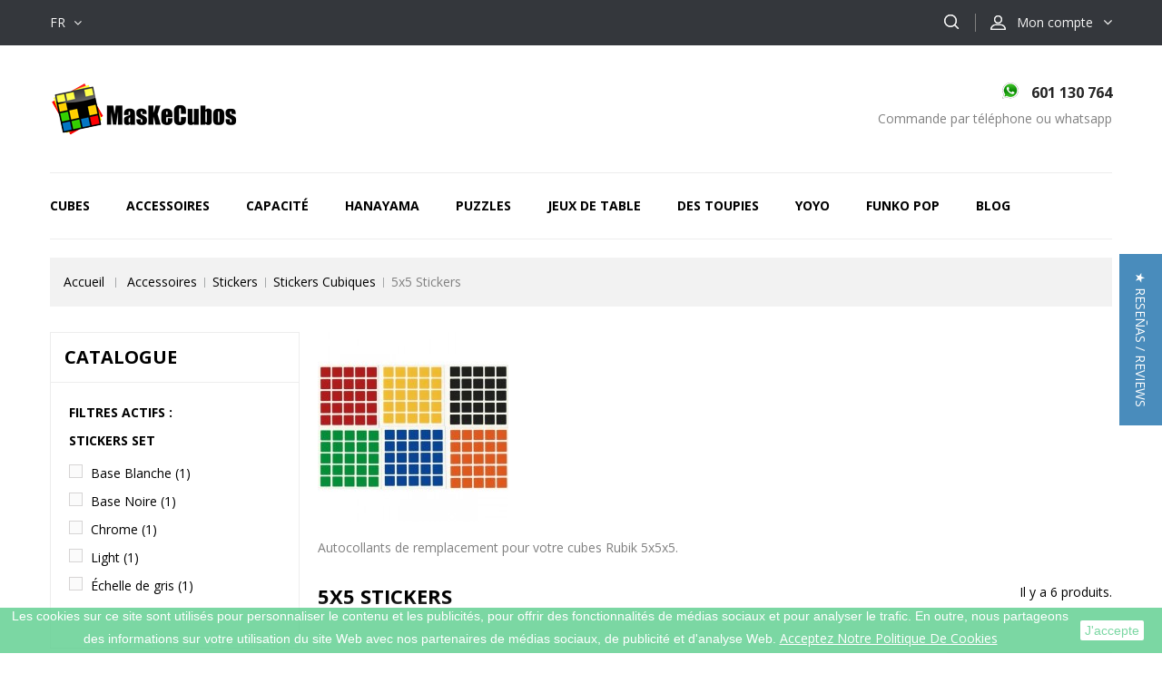

--- FILE ---
content_type: text/html; charset=utf-8
request_url: https://www.maskecubos.com/fr/33-5x5-stickers
body_size: 15660
content:
<!DOCTYPE HTML>
<!--[if lt IE 7]> <html class="no-js lt-ie9 lt-ie8 lt-ie7" lang="fr-fr"><![endif]-->
<!--[if IE 7]><html class="no-js lt-ie9 lt-ie8 ie7" lang="fr-fr"><![endif]-->
<!--[if IE 8]><html class="no-js lt-ie9 ie8" lang="fr-fr"><![endif]-->
<!--[if gt IE 8]> <html class="no-js ie9" lang="fr-fr"><![endif]-->
<html lang="fr-fr">
	<head>
		<meta charset="utf-8" />
		<title>Autocollants 5 x 5 pts de Cubes magiques | MasKeCubos.com - MasKeCubos</title>
		<meta name="description" content="Étiquettes de remplacement pour votre 5 x 5 x 5 Cubes de magie. Autocollants de Cube Rubik 5 x 5. Économies livraison dans toute l&#039;Europe. Cadeau de Keychain Rubik sur 1er ordre." />
		<meta name="keywords" content="Autocollant 5 x 5, autocollants 5 x 5 x 5, Sticker 5 x 5 x 5, autocollants 5 x 5, sticker 5 x 5, autocollants 5 x 5 x 5, autocollant 5 x 5 x 5, autocollants 5 x 5, remplacement 5 x 5, remplacement 5 x 5 x 5, 5 x 5, 5 x 5 x 5 pièces de rechange Pièces d" />


<script type="text/javascript">
    (function(c,l,a,r,i,t,y){
        c[a]=c[a]||function(){(c[a].q=c[a].q||[]).push(arguments)};
        t=l.createElement(r);t.async=1;t.src="https://www.clarity.ms/tag/"+i;
        y=l.getElementsByTagName(r)[0];y.parentNode.insertBefore(t,y);
    })(window, document, "clarity", "script", "jihxosh4us");
</script>


		<meta name="generator" content="PrestaShop" />
		<meta name="robots" content="index,follow" />
		<meta name="viewport" content="width=device-width, minimum-scale=0.25, maximum-scale=1.6, initial-scale=1.0" />
		<meta name="apple-mobile-web-app-capable" content="yes" />
		<link rel="icon" type="image/vnd.microsoft.icon" href="/img/favicon.ico?1741375320" />
		<link rel="shortcut icon" type="image/x-icon" href="/img/favicon.ico?1741375320" />
												<link rel="stylesheet" href="/themes/TheStyle/css/global.css" type="text/css" media="all" />
																<link rel="stylesheet" href="/themes/TheStyle/css/autoload/uniform.default.css" type="text/css" media="all" />
																<link rel="stylesheet" href="/js/jquery/plugins/fancybox/jquery.fancybox.css" type="text/css" media="all" />
																<link rel="stylesheet" href="/themes/TheStyle/css/product_list.css" type="text/css" media="all" />
																<link rel="stylesheet" href="/themes/TheStyle/css/category.css" type="text/css" media="all" />
																<link rel="stylesheet" href="/themes/TheStyle/css/scenes.css" type="text/css" media="all" />
																<link rel="stylesheet" href="/themes/TheStyle/css/modules/blocklanguages/blocklanguages.css" type="text/css" media="all" />
																<link rel="stylesheet" href="/js/jquery/ui/themes/base/jquery.ui.core.css" type="text/css" media="all" />
																<link rel="stylesheet" href="/js/jquery/ui/themes/base/jquery.ui.slider.css" type="text/css" media="all" />
																<link rel="stylesheet" href="/js/jquery/ui/themes/base/jquery.ui.theme.css" type="text/css" media="all" />
																<link rel="stylesheet" href="/themes/TheStyle/css/modules/blocklayered/blocklayered.css" type="text/css" media="all" />
																<link rel="stylesheet" href="/themes/TheStyle/css/modules/blockcontact/blockcontact.css" type="text/css" media="all" />
																<link rel="stylesheet" href="/themes/TheStyle/css/modules/blocksearch/blocksearch.css" type="text/css" media="all" />
																<link rel="stylesheet" href="/js/jquery/plugins/autocomplete/jquery.autocomplete.css" type="text/css" media="all" />
																<link rel="stylesheet" href="/themes/TheStyle/css/modules/blocktags/blocktags.css" type="text/css" media="all" />
																<link rel="stylesheet" href="/themes/TheStyle/css/modules/blocktopmenu/css/superfish-modified.css" type="text/css" media="all" />
																<link rel="stylesheet" href="/themes/TheStyle/css/modules/blockuserinfo/blockuserinfo.css" type="text/css" media="all" />
																<link rel="stylesheet" href="/themes/TheStyle/css/modules/blockviewed/blockviewed.css" type="text/css" media="all" />
																<link rel="stylesheet" href="/modules/themeconfigurator/css/hooks.css" type="text/css" media="all" />
																<link rel="stylesheet" href="/modules/czfeatureproducts/views/css/czfeatureproducts.css" type="text/css" media="all" />
																<link rel="stylesheet" href="/modules/cznewproducts/views/css/cznewproducts.css" type="text/css" media="all" />
																<link rel="stylesheet" href="/modules/cztestimonialcmsblock/views/css/czstyle.css" type="text/css" media="all" />
																<link rel="stylesheet" href="/modules/czfootercmsblock/views/css/czstyle.css" type="text/css" media="all" />
																<link rel="stylesheet" href="/themes/TheStyle/css/modules/blockwishlist/blockwishlist.css" type="text/css" media="all" />
																<link rel="stylesheet" href="/modules/advancedeucompliance/views/css/aeuc_front.css" type="text/css" media="all" />
																<link rel="stylesheet" href="/modules/redsys/views/css/redsys.css" type="text/css" media="all" />
																<link rel="stylesheet" href="/modules/infinitescroll/views/css/front/infinitescroll.css" type="text/css" media="all" />
																<link rel="stylesheet" href="/modules/czcmsbannerblock/views/css/czstyle.css" type="text/css" media="all" />
																<link rel="stylesheet" href="/modules/arlsf/views/css/animate.min.css" type="text/css" media="all" />
																<link rel="stylesheet" href="/modules/arlsf/views/css/styles.css" type="text/css" media="all" />
																<link rel="stylesheet" href="/modules/amlogin/css/amlogin.css" type="text/css" media="all" />
																<link rel="stylesheet" href="/modules/advancedpopupcreator/views/css/advancedpopup-front.css" type="text/css" media="all" />
																<link rel="stylesheet" href="/modules/advancedpopupcreator/lib/fancybox/jquery.fancybox-transitions.css" type="text/css" media="all" />
																<link rel="stylesheet" href="/modules/google_adsense_free/views/css/front.css" type="text/css" media="all" />
									<!-- ================ Additional Links By Codezeel : START  ============= -->
<link rel="stylesheet" type="text/css" href="https://www.maskecubos.com/themes/TheStyle/css/codezeel/custom.css" />
<link rel="stylesheet" type="text/css" href="https://www.maskecubos.com/themes/TheStyle/css/codezeel/lightbox.css" />
<!-- ================ Additional Links By Codezeel : END  ============= -->

	<script type="text/javascript">
var FancyboxI18nClose = 'Fermer';
var FancyboxI18nNext = 'Suivant';
var FancyboxI18nPrev = 'Pr&eacute;c&eacute;dent';
var added_to_wishlist = 'Le produit a été ajouté à votre liste.';
var ajaxsearch = true;
var baseDir = 'https://www.maskecubos.com/';
var baseUri = 'https://www.maskecubos.com/';
var blocklayeredSliderName = {"price":"Prix","weight":"Poids"};
var blocksearch_type = 'top';
var comparator_max_item = 0;
var comparedProductsIds = [];
var contentOnly = false;
var currency = {"id":1,"name":"Euro","iso_code":"EUR","iso_code_num":"978","sign":"\u20ac","blank":"0","conversion_rate":"1.000000","deleted":"0","format":"2","decimals":"1","active":"1","prefix":"","suffix":" \u20ac","id_shop_list":null,"force_id":false};
var currencyBlank = 0;
var currencyFormat = 2;
var currencyRate = 1;
var currencySign = '€';
var displayList = false;
var filters = [{"type_lite":"id_feature","type":"id_feature","id_key":10,"values":{"1739":{"nbr":1,"name":"Base Blanche","url_name":null,"meta_title":null,"link":"https:\/\/www.maskecubos.com\/fr\/33-5x5-stickers#stickers_set-base_blanche","rel":""},"1738":{"nbr":1,"name":"Base Noire","url_name":null,"meta_title":null,"link":"https:\/\/www.maskecubos.com\/fr\/33-5x5-stickers#stickers_set-base_noire","rel":""},"1742":{"nbr":1,"name":"Chrome","url_name":null,"meta_title":null,"link":"https:\/\/www.maskecubos.com\/fr\/33-5x5-stickers#stickers_set-chrome","rel":""},"1741":{"nbr":1,"name":"Light","url_name":null,"meta_title":null,"link":"https:\/\/www.maskecubos.com\/fr\/33-5x5-stickers#stickers_set-light","rel":""},"1746":{"nbr":1,"name":"\u00c9chelle de gris","url_name":null,"meta_title":null,"link":"https:\/\/www.maskecubos.com\/fr\/33-5x5-stickers#stickers_set-echelle_de_gris","rel":""}},"name":"Stickers Set","url_name":null,"meta_title":null,"filter_show_limit":"0","filter_type":"0"}];
var highDPI = true;
var id_lang = 2;
var instantsearch = true;
var isGuest = 0;
var isLogged = 0;
var isMobile = false;
var loggin_required = 'Vous devez être connecté pour gérer votre liste d\'envies.';
var max_item = 'Vous ne pouvez pas ajouter plus de 0 produit(s) à la comparaison de produits';
var min_item = 'Se il vous plaît sélectionner au moins un produit';
var mywishlist_url = 'https://www.maskecubos.com/fr/module/blockwishlist/mywishlist';
var page_name = 'category';
var param_product_url = '#';
var priceDisplayMethod = 0;
var priceDisplayPrecision = 2;
var quickView = true;
var request = 'https://www.maskecubos.com/fr/33-5x5-stickers';
var roundMode = 2;
var search_url = 'https://www.maskecubos.com/fr/search';
var static_token = 'a5dee3bb55bb87eb4b978495f0ae4a0e';
var token = 'd03405d9b989eae2fde074ec625da13e';
var usingSecureMode = true;
var wishlistProductsIds = false;
</script>

		<script type="text/javascript" src="/js/jquery/jquery-1.11.0.min.js"></script>
		<script type="text/javascript" src="/js/jquery/jquery-migrate-1.2.1.min.js"></script>
		<script type="text/javascript" src="/js/jquery/plugins/jquery.easing.js"></script>
		<script type="text/javascript" src="/js/tools.js"></script>
		<script type="text/javascript" src="/themes/TheStyle/js/global.js"></script>
		<script type="text/javascript" src="/themes/TheStyle/js/autoload/10-bootstrap.min.js"></script>
		<script type="text/javascript" src="/themes/TheStyle/js/autoload/15-jquery.total-storage.min.js"></script>
		<script type="text/javascript" src="/themes/TheStyle/js/autoload/15-jquery.uniform-modified.js"></script>
		<script type="text/javascript" src="/js/jquery/plugins/fancybox/jquery.fancybox.js"></script>
		<script type="text/javascript" src="/themes/TheStyle/js/category.js"></script>
		<script type="text/javascript" src="/themes/TheStyle/js/modules/blocklayered/blocklayered.js"></script>
		<script type="text/javascript" src="/js/jquery/ui/jquery.ui.core.min.js"></script>
		<script type="text/javascript" src="/js/jquery/ui/jquery.ui.widget.min.js"></script>
		<script type="text/javascript" src="/js/jquery/ui/jquery.ui.mouse.min.js"></script>
		<script type="text/javascript" src="/js/jquery/ui/jquery.ui.slider.min.js"></script>
		<script type="text/javascript" src="/js/jquery/plugins/jquery.scrollTo.js"></script>
		<script type="text/javascript" src="/js/jquery/plugins/autocomplete/jquery.autocomplete.js"></script>
		<script type="text/javascript" src="/themes/TheStyle/js/modules/blocksearch/blocksearch.js"></script>
		<script type="text/javascript" src="/themes/TheStyle/js/modules/blocktopmenu/js/hoverIntent.js"></script>
		<script type="text/javascript" src="/themes/TheStyle/js/modules/blocktopmenu/js/superfish-modified.js"></script>
		<script type="text/javascript" src="/themes/TheStyle/js/modules/blocktopmenu/js/blocktopmenu.js"></script>
		<script type="text/javascript" src="/themes/TheStyle/js/modules/blockwishlist/js/ajax-wishlist.js"></script>
		<script type="text/javascript" src="/modules/fbconversiontracking/views/js/fbtracking.js"></script>
		<script type="text/javascript" src="/modules/infinitescroll/views/js/front/infinitescroll.js"></script>
		<script type="text/javascript" src="/modules/infinitescroll/views/js/front/jquery-ias.js"></script>
		<script type="text/javascript" src="/modules/infinitescroll/views/js/front/callbacks.js"></script>
		<script type="text/javascript" src="/modules/infinitescroll/views/js/front/extension/paging.js"></script>
		<script type="text/javascript" src="/modules/infinitescroll/views/js/front/extension/spinner.js"></script>
		<script type="text/javascript" src="/modules/infinitescroll/views/js/front/extension/trigger.js"></script>
		<script type="text/javascript" src="/modules/infinitescroll/views/js/front/extension/noneleft.js"></script>
		<script type="text/javascript" src="/modules/infinitescroll/views/js/velovalidation.js"></script>
		<script type="text/javascript" src="/modules/arlsf/views/js/scripts.js"></script>
		<script type="text/javascript" src="/modules/amlogin/js/amlogin.js"></script>
		<script type="text/javascript" src="/modules/advancedpopupcreator/lib/fancybox/jquery.fancybox.transitions.js"></script>
		<script type="text/javascript" src="/modules/advancedpopupcreator/views/js/advancedpopup-front.js"></script>
		<script type="text/javascript" src="/modules/ps_googleanalytics/views/js/GoogleAnalyticActionLib.js"></script>
		<script type="text/javascript" src="/js/jquery/plugins/jquery.hoverIntent.js"></script>
	

<!-- Google Tag Manager -->
<script>(function(w,d,s,l,i){w[l]=w[l]||[];w[l].push({'gtm.start':
new Date().getTime(),event:'gtm.js'});var f=d.getElementsByTagName(s)[0],
j=d.createElement(s),dl=l!='dataLayer'?'&l='+l:'';j.async=true;j.src=
'https://www.googletagmanager.com/gtm.js?id='+i+dl;f.parentNode.insertBefore(j,f);
})(window,document,'script','dataLayer','GTM-WDBN37M');</script>
<!-- End Google Tag Manager -->

<!-- ================ Additional Script By Codezeel : START  ============= -->
<script type="text/javascript" src="https://www.maskecubos.com/themes/TheStyle/js/codezeel/owl.carousel.js"></script>
<script type="text/javascript" src="https://www.maskecubos.com/themes/TheStyle/js/codezeel/custom.js"></script>
<script type="text/javascript" src="https://www.maskecubos.com/themes/TheStyle/js/codezeel/lightbox-2.6.min.js"></script>
<script type="text/javascript" src="https://www.maskecubos.com/themes/TheStyle/js/codezeel/doubletaptogo.js"></script>
<script type="text/javascript" src="https://www.maskecubos.com/themes/TheStyle/js/codezeel/parallex.js"></script>
<!-- ================ Additional Script By Codezeel : START  ============= -->

		<script type="text/javascript">
	   var yotpoAppkey = "DLkjXDEB8icNyppmAlACSYIbNcrK7PnVX4g4WCI9" ;
	
	function inIframe () {
	    try {
	    	return window.self !== window.top;
	    } catch (e) {
	    	return true;
	    }
	}
	var inIframe = inIframe();
	if (inIframe) {
		window['yotpo_testimonials_active'] = true;
	}
	if (document.addEventListener){
	    document.addEventListener('DOMContentLoaded', function () {
	        var e=document.createElement("script");e.type="text/javascript",e.async=true,e.src="//staticw2.yotpo.com/" + yotpoAppkey  + "/widget.js";var t=document.getElementsByTagName("script")[0];t.parentNode.insertBefore(e,t)
	    });
	}
	else if (document.attachEvent) {
	    document.attachEvent('DOMContentLoaded',function(){
	        var e=document.createElement("script");e.type="text/javascript",e.async=true,e.src="//staticw2.yotpo.com/" + yotpoAppkey  + "/widget.js";var t=document.getElementsByTagName("script")[0];t.parentNode.insertBefore(e,t)
	    });
	}
	
</script>
			<!-- FBAOCT 1.5.6-->
			<script>
!function(f,b,e,v,n,t,s){if(f.fbq)return;n=f.fbq=function(){n.callMethod?
n.callMethod.apply(n,arguments):n.queue.push(arguments)};if(!f._fbq)f._fbq=n;
n.push=n;n.loaded=!0;n.version='2.0';n.queue=[];t=b.createElement(e);t.async=!0;
t.src=v;s=b.getElementsByTagName(e)[0];s.parentNode.insertBefore(t,s)}(window,
document,'script','//connect.facebook.net/en_US/fbevents.js');

fbq('init', '1288178768665078');
fbq('track', "PageView");

</script>
<noscript><img height="1" width="1" style="display:none" src="https://www.facebook.com/tr?id=1288178768665078&ev=PageView&noscript=1"/></noscript>	<script>
	fbaoct_obj = {"page_type":"C","currency":"EUR","product":[],"category":{"name":"5x5 Stickers"},"order":[]};
	</script><style>
             
    </style>    
<script>
            $(document).ready(function(){
             
        });
    </script>
<script>
    var display_end_message = "0";
    var end_page_message = "C'est tous les gens !!";
    var display_loading_message = "1";
    var loading_message = "Chargement...";
    var scroll_type = "0";
    var load_more_link_frequency = "1";
    var load_more_link_page = "Charger plus";
    var layout_type = "0";
    var background_color_top_link = "#D8D8D8";
    var image_url = "https://www.maskecubos.com/modules/infinitescroll/views/img/front/";
    var background_color = "#F4F4F4";
    var text_color = "#636363";
    var border_color = "#cccccc";
    var selector_item = "li.ajax_block_product";
    var selector_container = "ul.product_list";
    var selector_next = ".pagination_next";
    var selector_pagination = ".bottom-pagination-content, .top-pagination-content";
    var version = "6";
    var ismobile = "0";
</script>
    <div><a href="javascript:void(0)" class="back-to-top" style="background: url(https://www.maskecubos.com/modules/infinitescroll/views/img/front/top-link.png) 50% 43% no-repeat #D8D8D8"></a></div>

<link rel="alternate" type="application/rss+xml" title="Autocollants 5 x 5 pts de Cubes magiques | MasKeCubos.com - MasKeCubos" href="https://www.maskecubos.com/modules/feeder/rss.php?id_category=33&amp;orderby=quantity&amp;orderway=desc" /><script type="text/javascript">
    window.addEventListener('load', function(){
        arlsf.ajaxUrl = 'https://www.maskecubos.com/fr/module/arlsf/ajax';
        arlsf.token = '6b0fdafcd4b71ccb0278811fe2e5ff79';
        arlsf.delayFirstMin = 3000;
        arlsf.delayFirstMax = 8000;
        arlsf.displayTime = 15000;
        arlsf.delayMin = 10000;
        arlsf.delayMax = 15000;
        arlsf.inAnimation = 'fadeInRight';
        arlsf.outAnimation = 'fadeOutDown';
        arlsf.displayTimes = '2';
        arlsf.closeLifetime = 0;
        arlsf.sessionKey = 'f0726c3fe2024c2a035a37b999981734';
                                        arlsf.init();
    });
</script>
<style type="text/css">
    #arlsf-notification .arlsf-inner{
                    opacity: 0.8;
                            background: #3b3b3b;
                            height: 92px;
                            width: 350px;
            }
    #arlsf-notification:hover .arlsf-inner{
                    opacity: 1;
            }
    #arlsf-notification .arlsf-image{
                    height: 92px;
            width: 92px;
            }
    #arlsf-notification .arlsf-content p{
        margin-bottom: 0px;
                    color: #ffffff;
                            font-size: 13px;
            }
    #arlsf-notification .arlsf-content{
                    padding-left: 100px;
            }
    #arlsf-notification{
        
                            height: 92px;
                            width: 350px;
                                    box-shadow: 0 0 3px #3b3b3b;
                            color: #ffffff;
                
                    top: auto;
            bottom: 40px;
            left: 10px;
            right: auto;
                
        
    }
    #arlsf-notification a{
                    color: #00ffff;
            }
    
    #arlsf-notification button{
                    color: #ffff00;
            }
    #arlsf-notification.active, #arlsf-notification.animated{
                    opacity: 0.8;
            }
            #arlsf-notification.active:hover, #arlsf-notification.animated:hover{
            opacity: 1;
        }
        @media (max-width: 478px){
        #arlsf-notification{
                            top: auto;
                bottom: 10px;
                left: 10px;
                right: 10px;
                                        height: 92px;
                                        width: auto;
                    }
        #arlsf-notification .arlsf-inner{
                            height: 92px;
                                        width: auto;
                    }
        #arlsf-notification .arlsf-image{
                            height: 92px;
                width: 92px;
                    }
    }
    
</style><div id="amazon-root"></div>


<script>
    
        
    var amlogin_clientID = 'amzn1.application-oa2-client.b734e0fa64504b9a839aec3568b9d647';
    
        
</script>

<script type="text/javascript" src="https://tag.oniad.com/841ba24a-5385-4912-bd11-575e88feba3f" async defer></script>        
<script type="text/javascript">
	//Common vars
    var apc_link = "https://www.maskecubos.com/fr/module/advancedpopupcreator/popup";
    var apc_token = "a5dee3bb55bb87eb4b978495f0ae4a0e";
    var apc_data = '&token=' + apc_token + '&responsiveWidth=' + window.innerWidth + '&url=' + encodeURIComponent(window.location.href) + '&referrer=' + encodeURIComponent(document.referrer);
</script>

  <script async src="https://www.googletagmanager.com/gtag/js?id=UA-153663122-1"></script>
  <script>
    window.dataLayer = window.dataLayer || [];
    function gtag(){dataLayer.push(arguments);}
    gtag('js', new Date());
    gtag(
      'config',
      'UA-153663122-1',
      {
        'debug_mode':false
                              }
    );
  </script>


 
    <div class='google_adsense_ms'>
        <center>
            <script src="https://pagead2.googlesyndication.com/pagead/js/adsbygoogle.js?client=ca-pub-7405801952851206" type="text/javascript"></script>
        </center>
    </div>

		<!--<link rel="stylesheet" href="https://fonts.googleapis.com/css?family=Roboto+Slab:300,400,500,700" type="text/css" media="all" />
		<link href='http://fonts.googleapis.com/css?family=Arimo:300,300italic,400,400italic,500,500italic,700,700italic&subset=latin,cyrillic-ext,cyrillic,latin-ext,greek,greek-ext' rel='stylesheet' type='text/css'>-->

		<link href='https://fonts.googleapis.com/css?family=Open+Sans:300,400,600,700' rel='stylesheet' type='text/css'>


		<!--[if IE 8]>
		<script src="https://oss.maxcdn.com/libs/html5shiv/3.7.0/html5shiv.js"></script>
		<script src="https://oss.maxcdn.com/libs/respond.js/1.3.0/respond.min.js"></script>
		<![endif]-->
	</head>
	<body id="category" class="category category-33 category-5x5-stickers show-left-column show-right-column lang_fr">

	<!-- Google Tag Manager (noscript) -->
<noscript><iframe src="https://www.googletagmanager.com/ns.html?id=GTM-WDBN37M"
height="0" width="0" style="display:none;visibility:hidden"></iframe></noscript>
<!-- End Google Tag Manager (noscript) -->


	
					<div id="page">
			<div class="header-container">
				<header id="header">
																									<div class="nav">
						<div class="container">
							<div class="row">
								<nav><!-- Block user information module NAV  -->
<div class="header_user_info">
	<div class="cz_userinfotitle"><span class="account_text">

   

Mon compte










</span></div>
	<ul class="user_link">
			<li class="li_login last">
			<a class="login" href="https://www.maskecubos.com/fr/my-account" rel="nofollow" title="Login to your customer account">
				Connexion
			</a>
		</li>
		</ul>
</div>
<!-- /Block usmodule NAV -->
<!-- Block languages module -->
	<div id="languages-block-top" class="languages-block">
														<div class="current">
					<span>fr</span>
				</div>
																											<ul id="first-languages" class="languages-block_ul toogle_content">
							<li >
																				<a href="https://www.maskecubos.com/en/33-5x5-stickers" title="English (English)" rel="alternate" hreflang="en">
															<span>English</span>
									</a>
								</li>
							<li class="selected">
										<span>François</span>
								</li>
							<li >
																				<a href="https://www.maskecubos.com/de/33-5x5-stickers" title="Deutsch (German)" rel="alternate" hreflang="de">
															<span>Deutsch</span>
									</a>
								</li>
							<li >
																				<a href="https://www.maskecubos.com/es/33-5x5-stickers" title="Spanish (Español)" rel="alternate" hreflang="es">
															<span>Spanish</span>
									</a>
								</li>
							<li >
																				<a href="https://www.maskecubos.com/it/33-5x5-sticker" title="Italiano (Italian)" rel="alternate" hreflang="it">
															<span>Italiano</span>
									</a>
								</li>
							<li >
																				<a href="https://www.maskecubos.com/pt/33-5x5-stickers" title="Português (Portuguese)" rel="alternate" hreflang="pt">
															<span>Português</span>
									</a>
								</li>
					</ul>
	</div>
<!-- /Block languages module -->
<!-- Block search module TOP -->
<div id="search_block_top" class="col-sm-4 clearfix">
    <span class="search_button"></span>
	<div class="searchtoggle"> 
        <form id="searchbox" method="get" action="//www.maskecubos.com/fr/search" >
            <input type="hidden" name="controller" value="search" />
            <input type="hidden" name="orderby" value="position" />
            <input type="hidden" name="orderway" value="desc" />
            <input class="search_query form-control" type="text" id="search_query_top" name="search_query" placeholder="Rechercher" value="" />
            <button type="submit" name="submit_search" class="btn btn-default button-search">
                <span>Rechercher</span>
            </button>
        </form>
    </div>
</div>
<!-- /Block search module TOP --></nav>
							</div>
						</div>
					</div>
					
					<div class="full-header">
						<div class="container">
							<div class="row">
								<div class="header_logo">
										<a href="https://www.maskecubos.com/" title="MasKeCubos">
											<img class="logo img-responsive" src="https://www.maskecubos.com/img/my-shop-logo-1601962425.jpg" alt="MasKeCubos" width="207" height="60"/>
										</a>
								</div>
								
<!-- MODULE CZ - CMS HEADER BLOCK  -->
<div id="czcmsheaderblock">
	 
		<div class="header-cms">
<div class="contact-info">601 130 764</div>
<div class="shop-time">Commande par téléphone ou whatsapp</div>
</div>
	 
</div>
<!-- /MODULE Block cmsczcmsheaderblockinfo -->
	<!-- Menu -->
	<div id="block_top_menu" class="sf-contener clearfix col-lg-12">
		<div class="cat-title">Catégories</div>
		<ul class="sf-menu clearfix menu-content">
			<li class="cat-title">Catégories</li>
			<li><a href="https://www.maskecubos.com/fr/39-cubes" title="Cubes">Cubes</a><ul><li><a href="https://www.maskecubos.com/fr/40-cubiques" title="Cubiques">Cubiques</a><ul><li><a href="https://www.maskecubos.com/fr/5-2-x-2-x-2" title="2 x 2 x 2">2 x 2 x 2</a></li><li><a href="https://www.maskecubos.com/fr/6-3-x-3-x-3" title="3 x 3 x 3">3 x 3 x 3</a></li><li><a href="https://www.maskecubos.com/fr/10-4-x-4-x-4" title="4 x 4 x 4">4 x 4 x 4</a><ul></ul></li><li><a href="https://www.maskecubos.com/fr/11-5-x-5-x-5" title="5 x 5 x 5">5 x 5 x 5</a></li><li><a href="https://www.maskecubos.com/fr/13-6-x-6-x-6" title="6 x 6 x 6">6 x 6 x 6</a><ul></ul></li><li><a href="https://www.maskecubos.com/fr/14-7-x-7-x-7" title="7 x 7 x 7">7 x 7 x 7</a></li><li><a href="https://www.maskecubos.com/fr/30-8-x-8-x-8" title="8 x 8 x 8">8 x 8 x 8</a></li><li><a href="https://www.maskecubos.com/fr/31-9-x-9-x-9" title="9 x 9 x 9">9 x 9 x 9</a></li><li><a href="https://www.maskecubos.com/fr/35-10-x-10-x-10" title="10 x 10 x 10">10 x 10 x 10</a></li><li><a href="https://www.maskecubos.com/fr/154-11x11" title="11x11">11x11</a></li><li><a href="https://www.maskecubos.com/fr/65-13-x-13-x-13" title="13 x 13 x 13">13 x 13 x 13</a></li><li><a href="https://www.maskecubos.com/fr/172-15x15x15" title="15x15x15">15x15x15</a><ul></ul></li></ul></li><li><a href="https://www.maskecubos.com/fr/29-minx" title="MINX">MINX</a><ul><li><a href="https://www.maskecubos.com/fr/43-pyraminx" title="Pyraminx">Pyraminx</a></li><li><a href="https://www.maskecubos.com/fr/42-Acheter-Megaminx-une-grande-variation-de-rubik" title="Megaminx">Megaminx</a></li><li><a href="https://www.maskecubos.com/fr/52-gigaminx" title="Gigaminx">Gigaminx</a></li><li><a href="https://www.maskecubos.com/fr/44-teraminx" title="Teraminx">Teraminx</a></li><li><a href="https://www.maskecubos.com/fr/45-petaminx" title="Petaminx">Petaminx</a></li></ul></li><li><a href="https://www.maskecubos.com/fr/7-specials" title="Spécials">Spécials</a><ul><li><a href="https://www.maskecubos.com/fr/41-cuboides" title="Cuboïdes">Cuboïdes</a></li><li><a href="https://www.maskecubos.com/fr/53-skewb" title="SkewB">SkewB</a></li><li><a href="https://www.maskecubos.com/fr/116-crazy" title="Crazy">Crazy</a></li><li><a href="https://www.maskecubos.com/fr/123-ghost" title="Ghost">Ghost</a></li><li><a href="https://www.maskecubos.com/fr/124-acheter-un-rubik-cube-magnetique" title="Magneticos ">Magneticos </a></li><li><a href="https://www.maskecubos.com/fr/129-mirror" title="Mirror">Mirror</a></li><li><a href="https://www.maskecubos.com/fr/146-mixup" title="Mixup">Mixup</a></li></ul></li><li><a href="https://www.maskecubos.com/fr/15-bricolage" title="BRICOLAGE">BRICOLAGE</a><ul><li><a href="https://www.maskecubos.com/fr/74-3x3" title="3x3 ">3x3 </a></li></ul></li><li><a href="https://www.maskecubos.com/fr/147-gear-cube" title="Gear Cube">Gear Cube</a><ul><li><a href="https://www.maskecubos.com/fr/148-gear-cube" title="Gear Cube ">Gear Cube </a></li></ul></li></ul></li><li><a href="https://www.maskecubos.com/fr/46-accessoires" title="Accessoires">Accessoires</a><ul><li><a href="https://www.maskecubos.com/fr/17-chronometres-et-tapis" title="Chronomètres et Tapis">Chronomètres et Tapis</a><ul><li><a href="https://www.maskecubos.com/fr/91-tapetes-speed-stack" title="Tapetes Speed Stack">Tapetes Speed Stack</a></li><li><a href="https://www.maskecubos.com/fr/92-tapetes" title="Tapetes ">Tapetes </a></li><li><a href="https://www.maskecubos.com/fr/93-cronometro-speed-stack" title="Cronometro Speed Stack">Cronometro Speed Stack</a></li></ul></li><li><a href="https://www.maskecubos.com/fr/47-lubrifiants" title="Lubrifiants">Lubrifiants</a><ul><li><a href="https://www.maskecubos.com/fr/88-x-cube" title="X-Cube">X-Cube</a></li><li><a href="https://www.maskecubos.com/fr/89-spray-fischer" title="Spray Fischer">Spray Fischer</a></li><li><a href="https://www.maskecubos.com/fr/127-qiyi" title="Qiyi">Qiyi</a></li></ul></li><li><a href="https://www.maskecubos.com/fr/50-porte-cles" title="Porte-clés">Porte-clés</a><ul><li><a href="https://www.maskecubos.com/fr/98-2x2" title="2x2">2x2</a></li><li><a href="https://www.maskecubos.com/fr/99-3x3" title="3x3">3x3</a></li><li><a href="https://www.maskecubos.com/fr/100-snake" title="Snake">Snake</a></li><li><a href="https://www.maskecubos.com/fr/101-otros-modelos" title="Otros Modelos">Otros Modelos</a></li></ul></li><li><a href="https://www.maskecubos.com/fr/66-stockage" title="Stockage">Stockage</a><ul><li><a href="https://www.maskecubos.com/fr/94-cajas" title="Cajas ">Cajas </a></li><li><a href="https://www.maskecubos.com/fr/95-bolsa-funda" title="Bolsa-Funda">Bolsa-Funda</a></li><li><a href="https://www.maskecubos.com/fr/96-stand" title="Stand">Stand</a></li></ul></li><li><a href="https://www.maskecubos.com/fr/135-herramientas" title="Herramientas">Herramientas</a><ul><li><a href="https://www.maskecubos.com/fr/136-sistema-de-ajuste" title="Sistema de Ajuste ">Sistema de Ajuste </a></li></ul></li><li><a href="https://www.maskecubos.com/fr/159-ropa" title="Ropa ">Ropa </a></li><li><a href="https://www.maskecubos.com/fr/160-vasos-competicion" title="Vasos Competición ">Vasos Competición </a></li><li><a href="https://www.maskecubos.com/fr/16-stickers" title="Stickers">Stickers</a><ul><li><a href="https://www.maskecubos.com/fr/54-stickers-cubiques" title="Stickers Cubiques">Stickers Cubiques</a><ul><li><a href="https://www.maskecubos.com/fr/57-2x2-stickers" title="2x2 Stickers">2x2 Stickers</a></li><li><a href="https://www.maskecubos.com/fr/28-3x3-stickers" title="3x3 Stickers">3x3 Stickers</a></li><li><a href="https://www.maskecubos.com/fr/32-4x4-stickers" title="4x4 Stickers">4x4 Stickers</a></li><li class="sfHoverForce"><a href="https://www.maskecubos.com/fr/33-5x5-stickers" title="5x5 Stickers">5x5 Stickers</a></li><li><a href="https://www.maskecubos.com/fr/55-6x6-stickers" title="6x6 Stickers">6x6 Stickers</a></li><li><a href="https://www.maskecubos.com/fr/56-7x7-stickers" title="7x7 Stickers">7x7 Stickers</a></li><li><a href="https://www.maskecubos.com/fr/58-8x8-stickers" title="8x8 Stickers">8x8 Stickers</a></li><li><a href="https://www.maskecubos.com/fr/59-9x9-stickers" title="9x9 Stickers">9x9 Stickers</a></li><li><a href="https://www.maskecubos.com/fr/60-stickers-cuboides" title="Stickers Cuboïdes">Stickers Cuboïdes</a></li></ul></li><li><a href="https://www.maskecubos.com/fr/61-stickers-minx" title="Stickers MINX">Stickers MINX</a><ul><li><a href="https://www.maskecubos.com/fr/70-z-stickers-for-shengshou-pyraminx" title="Z-Stickers For Shengshou Pyraminx">Z-Stickers For Shengshou Pyraminx</a></li><li><a href="https://www.maskecubos.com/fr/79-master-pyramorphinx" title="Master Pyramorphinx ">Master Pyramorphinx </a></li><li><a href="https://www.maskecubos.com/fr/80-pyraminx-crystal-set" title="Pyraminx Crystal Set">Pyraminx Crystal Set</a></li><li><a href="https://www.maskecubos.com/fr/81-mf8-teraminx-set" title="MF8 Teraminx Set">MF8 Teraminx Set</a></li><li><a href="https://www.maskecubos.com/fr/90-gigaminx" title="Gigaminx ">Gigaminx </a></li><li><a href="https://www.maskecubos.com/fr/120-otros-modelos" title="Otros modelos">Otros modelos</a></li></ul></li><li><a href="https://www.maskecubos.com/fr/62-stickers-skewb" title="Stickers SkewB">Stickers SkewB</a><ul><li><a href="https://www.maskecubos.com/fr/77-ultraviolet-skewb-stickers-set-pegatinas-reflectantes" title="UltraViolet SkewB Stickers Set. Pegatinas Reflectantes">UltraViolet SkewB Stickers Set. Pegatinas Reflectantes</a></li><li><a href="https://www.maskecubos.com/fr/78-z-stickers-for-master-skewb-cube" title="Z-Stickers for Master Skewb Cube">Z-Stickers for Master Skewb Cube</a></li></ul></li><li><a href="https://www.maskecubos.com/fr/34-stickers-specials" title="Stickers Spécials">Stickers Spécials</a><ul><li><a href="https://www.maskecubos.com/fr/75-laberinto" title="LABERINTO">LABERINTO</a></li><li><a href="https://www.maskecubos.com/fr/83-laberinto" title="LABERINTO ">LABERINTO </a></li><li><a href="https://www.maskecubos.com/fr/76-calendario-japones" title="Calendario Japonés ">Calendario Japonés </a></li><li><a href="https://www.maskecubos.com/fr/82-sudoku-3x3" title="Sudoku 3x3 ">Sudoku 3x3 </a></li><li><a href="https://www.maskecubos.com/fr/84-tartan-cube" title=" Tartan Cube "> Tartan Cube </a></li><li><a href="https://www.maskecubos.com/fr/86-dual-colored-faces" title="Dual-Colored Faces">Dual-Colored Faces</a></li><li><a href="https://www.maskecubos.com/fr/87-flechas-blancas" title="Flechas blancas">Flechas blancas</a></li></ul></li></ul></li></ul></li><li><a href="https://www.maskecubos.com/fr/48-capacite" title="Capacité">Capacité</a><ul><li><a href="https://www.maskecubos.com/fr/63-casse-tetes" title="Casse-têtes">Casse-têtes</a><ul><li><a href="https://www.maskecubos.com/fr/117-recent-toys" title=" Recent Toys"> Recent Toys</a></li><li><a href="https://www.maskecubos.com/fr/119-otros" title="Otros">Otros</a></li></ul></li><li><a href="https://www.maskecubos.com/fr/49-snakes" title="Snakes">Snakes</a><ul><li><a href="https://www.maskecubos.com/fr/109-rubiks" title="Rubik´s">Rubik´s</a></li><li><a href="https://www.maskecubos.com/fr/110-shengshou" title="Shengshou">Shengshou</a></li><li><a href="https://www.maskecubos.com/fr/111-qiyi" title="Qiyi">Qiyi</a></li><li><a href="https://www.maskecubos.com/fr/112-recent-toys" title="Recent Toys">Recent Toys</a></li><li><a href="https://www.maskecubos.com/fr/121-otros" title="Otros ">Otros </a></li></ul></li><li><a href="https://www.maskecubos.com/fr/51-spheres" title="Sphères">Sphères</a><ul><li><a href="https://www.maskecubos.com/fr/106-marusenko" title="Marusenko">Marusenko</a></li><li><a href="https://www.maskecubos.com/fr/107-meffert-s" title="Meffert's">Meffert's</a></li><li><a href="https://www.maskecubos.com/fr/108-otros" title="Otros ">Otros </a></li><li><a href="https://www.maskecubos.com/fr/178-laberinto" title="Laberinto">Laberinto</a></li></ul></li><li><a href="https://www.maskecubos.com/fr/130-sudoku" title="Sudoku">Sudoku</a><ul><li><a href="https://www.maskecubos.com/fr/131-rubiks" title="Rubik´s">Rubik´s</a></li><li><a href="https://www.maskecubos.com/fr/132-recent-toys" title="Recent Toys">Recent Toys</a></li><li><a href="https://www.maskecubos.com/fr/133-z-cube" title="Z-CUBE">Z-CUBE</a></li><li><a href="https://www.maskecubos.com/fr/134-meffert" title="MEFFERT">MEFFERT</a></li></ul></li><li><a href="https://www.maskecubos.com/fr/137-madera" title="Madera ">Madera </a><ul><li><a href="https://www.maskecubos.com/fr/140-HEXATURN" title="INGENIO ">INGENIO </a></li></ul></li><li><a href="https://www.maskecubos.com/fr/143-speed-stacks" title="Speed Stacks">Speed Stacks</a></li><li><a href="https://www.maskecubos.com/fr/155-spinner" title="SPINNER ">SPINNER </a></li><li><a href="https://www.maskecubos.com/fr/176-boites-secretes" title="BOÎTES SECRÈTES">BOÎTES SECRÈTES</a></li><li><a href="https://www.maskecubos.com/fr/114-panel-magico" title="Panel Mágico">Panel Mágico</a></li></ul></li><li><a href="https://www.maskecubos.com/fr/157-hanayama" title="HANAYAMA">HANAYAMA</a></li><li><a href="https://www.maskecubos.com/fr/162-Acheter-des-puzzles-un-large-choix" title="PUZZLES">PUZZLES</a><ul><li><a href="https://www.maskecubos.com/fr/167--de-3000-pieces" title="+ de 3000 pièces ">+ de 3000 pièces </a></li><li><a href="https://www.maskecubos.com/fr/164-1000-piezas" title="1000 piezas">1000 piezas</a></li><li><a href="https://www.maskecubos.com/fr/165-500-piezas" title="500 piezas">500 piezas</a></li><li><a href="https://www.maskecubos.com/fr/168-puzzles-3d" title="PUZZLES 3D">PUZZLES 3D</a></li><li><a href="https://www.maskecubos.com/fr/166-48-piezas" title="48 piezas">48 piezas</a></li></ul></li><li><a href="https://www.maskecubos.com/fr/169-jeux-de-table" title="JEUX DE TABLE ">JEUX DE TABLE </a></li><li><a href="https://www.maskecubos.com/fr/174-des-toupies" title="DES TOUPIES">DES TOUPIES</a></li><li><a href="https://www.maskecubos.com/fr/158-yoyo" title="YOYO">YOYO</a></li><li><a href="https://www.maskecubos.com/fr/175-funko-pop" title="FUNKO POP">FUNKO POP</a></li><li><a href="https://www.maskecubos.com/blog/" onclick="return !window.open(this.href);" title="Blog">Blog</a></li>

					       
        </ul>
	</div>
	<!--/ Menu -->

							</div>
						</div>
					</div>
				</header>
			</div>

			<div class="columns-container">
                <div id="slider_row" class="row">
					<div class="container">
												
											</div>
				</div>

									
<!-- Breadcrumb -->

<div class="breadcrumb_bg">
	<div class="container"> 
			<div class="breadcrumb clearfix">
				<a class="home" href="https://www.maskecubos.com/" title="Retour &agrave; Accueil">Accueil</a>
									<span class="navigation-pipe">»</span>
											<span class="navigation_page"><span itemscope itemtype="http://data-vocabulary.org/Breadcrumb"><a itemprop="url" href="https://www.maskecubos.com/fr/46-accessoires" title="Accessoires" ><span itemprop="title">Accessoires</span></a></span><span class="navigation-pipe">»</span><span itemscope itemtype="http://data-vocabulary.org/Breadcrumb"><a itemprop="url" href="https://www.maskecubos.com/fr/16-stickers" title="Stickers" ><span itemprop="title">Stickers</span></a></span><span class="navigation-pipe">»</span><span itemscope itemtype="http://data-vocabulary.org/Breadcrumb"><a itemprop="url" href="https://www.maskecubos.com/fr/54-stickers-cubiques" title="Stickers Cubiques" ><span itemprop="title">Stickers Cubiques</span></a></span><span class="navigation-pipe">»</span>5x5 Stickers</span>
												</div>

					</div>
</div>
<!-- /Breadcrumb -->

				
				<div id="columns" class="container">
					<div class="row" id="columns_inner">
												<div id="left_column" class="column col-xs-12" style="width:24.8%;">
<!-- Block layered navigation module -->
<div id="layered_block_left" class="block">
	<p class="title_block">Catalogue</p>
	<div class="block_content">
		<form action="#" id="layered_form">
			<div>
								<div id="enabled_filters">
					<span class="layered_subtitle" style="float: none;">
						Filtres actifs :
					</span>
					<ul>
																																																								</ul>
				</div>
																										<div class="layered_filter">
						                        <div class="layered_subtitle_heading">
                            <span class="layered_subtitle">Stickers Set</span>
                            <!--<span class="layered_close">
                            	<a href="#" data-rel="ul_layered_id_feature_10"></a>
                            </span>-->
						</div>
						<ul id="ul_layered_id_feature_10" class="col-lg-12 layered_filter_ul">
																																												<li class="nomargin hiddable">
																							<input type="checkbox" class="checkbox" name="layered_id_feature_1739" id="layered_id_feature_1739" value="1739_10" /> 
																						<label for="layered_id_feature_1739">
																								<a href="https://www.maskecubos.com/fr/33-5x5-stickers#stickers_set-base_blanche">Base Blanche<span> (1)</span></a>
																							</label>
										</li>
																																							<li class="nomargin hiddable">
																							<input type="checkbox" class="checkbox" name="layered_id_feature_1738" id="layered_id_feature_1738" value="1738_10" /> 
																						<label for="layered_id_feature_1738">
																								<a href="https://www.maskecubos.com/fr/33-5x5-stickers#stickers_set-base_noire">Base Noire<span> (1)</span></a>
																							</label>
										</li>
																																							<li class="nomargin hiddable">
																							<input type="checkbox" class="checkbox" name="layered_id_feature_1742" id="layered_id_feature_1742" value="1742_10" /> 
																						<label for="layered_id_feature_1742">
																								<a href="https://www.maskecubos.com/fr/33-5x5-stickers#stickers_set-chrome">Chrome<span> (1)</span></a>
																							</label>
										</li>
																																							<li class="nomargin hiddable">
																							<input type="checkbox" class="checkbox" name="layered_id_feature_1741" id="layered_id_feature_1741" value="1741_10" /> 
																						<label for="layered_id_feature_1741">
																								<a href="https://www.maskecubos.com/fr/33-5x5-stickers#stickers_set-light">Light<span> (1)</span></a>
																							</label>
										</li>
																																							<li class="nomargin hiddable">
																							<input type="checkbox" class="checkbox" name="layered_id_feature_1746" id="layered_id_feature_1746" value="1746_10" /> 
																						<label for="layered_id_feature_1746">
																								<a href="https://www.maskecubos.com/fr/33-5x5-stickers#stickers_set-echelle_de_gris">Échelle de gris<span> (1)</span></a>
																							</label>
										</li>
																																															</ul>
					</div>
												</div>
			<input type="hidden" name="id_category_layered" value="33" />
												</form>
	</div>
	<div id="layered_ajax_loader" style="display: none;">
		<div class="loading_img">
			<img src="https://www.maskecubos.com/img/loader.gif" alt="" />
			<br />Chargement...
		</div>
	</div>
</div>
<!-- /Block layered navigation module -->

<!-- Block tags module -->
<div id="tags_block_left" class="block tags_block">
	<p class="title_block">
		Mots-clés
	</p>
	<div class="block_content">
									<a 
				class="tag_level3 first_item"
				href="https://www.maskecubos.com/fr/search?tag=puzzle" 
				title="En savoir plus sur puzzle" 
				>
					puzzle
				</a>
							<a 
				class="tag_level2 item"
				href="https://www.maskecubos.com/fr/search?tag=3x3" 
				title="En savoir plus sur 3x3" 
				>
					3x3
				</a>
							<a 
				class="tag_level2 item"
				href="https://www.maskecubos.com/fr/search?tag=rubik" 
				title="En savoir plus sur rubik" 
				>
					rubik
				</a>
							<a 
				class="tag_level1 item"
				href="https://www.maskecubos.com/fr/search?tag=cube" 
				title="En savoir plus sur cube" 
				>
					cube
				</a>
							<a 
				class="tag_level1 item"
				href="https://www.maskecubos.com/fr/search?tag=funko" 
				title="En savoir plus sur funko" 
				>
					funko
				</a>
							<a 
				class="tag_level1 item"
				href="https://www.maskecubos.com/fr/search?tag=QIYI" 
				title="En savoir plus sur QIYI" 
				>
					QIYI
				</a>
							<a 
				class="tag_level1 item"
				href="https://www.maskecubos.com/fr/search?tag=metal" 
				title="En savoir plus sur metal" 
				>
					metal
				</a>
							<a 
				class="tag_level1 item"
				href="https://www.maskecubos.com/fr/search?tag=pop" 
				title="En savoir plus sur pop" 
				>
					pop
				</a>
							<a 
				class="tag_level1 item"
				href="https://www.maskecubos.com/fr/search?tag=hanayama" 
				title="En savoir plus sur hanayama" 
				>
					hanayama
				</a>
							<a 
				class="tag_level1 item"
				href="https://www.maskecubos.com/fr/search?tag=cast" 
				title="En savoir plus sur cast" 
				>
					cast
				</a>
							<a 
				class="tag_level1 item"
				href="https://www.maskecubos.com/fr/search?tag=set" 
				title="En savoir plus sur set" 
				>
					set
				</a>
							<a 
				class="tag_level1 item"
				href="https://www.maskecubos.com/fr/search?tag=moyu" 
				title="En savoir plus sur moyu" 
				>
					moyu
				</a>
							<a 
				class="tag_level1 item"
				href="https://www.maskecubos.com/fr/search?tag=figure" 
				title="En savoir plus sur figure" 
				>
					figure
				</a>
							<a 
				class="tag_level1 item"
				href="https://www.maskecubos.com/fr/search?tag=2x2" 
				title="En savoir plus sur 2x2" 
				>
					2x2
				</a>
							<a 
				class="tag_level1 item"
				href="https://www.maskecubos.com/fr/search?tag=stickerless" 
				title="En savoir plus sur stickerless" 
				>
					stickerless
				</a>
							<a 
				class="tag_level1 item"
				href="https://www.maskecubos.com/fr/search?tag=BOIS" 
				title="En savoir plus sur BOIS" 
				>
					BOIS
				</a>
							<a 
				class="tag_level1 item"
				href="https://www.maskecubos.com/fr/search?tag=HUZZLE" 
				title="En savoir plus sur HUZZLE" 
				>
					HUZZLE
				</a>
							<a 
				class="tag_level1 item"
				href="https://www.maskecubos.com/fr/search?tag=box" 
				title="En savoir plus sur box" 
				>
					box
				</a>
							<a 
				class="tag_level1 item"
				href="https://www.maskecubos.com/fr/search?tag=magnetic" 
				title="En savoir plus sur magnetic" 
				>
					magnetic
				</a>
							<a 
				class="tag_level1 last_item"
				href="https://www.maskecubos.com/fr/search?tag=gan" 
				title="En savoir plus sur gan" 
				>
					gan
				</a>
						</div>
</div>
<!-- /Block tags module -->
</div>
																		<div id="center_column" class="center_column col-xs-12" style="width:75.2%;">

	

	    				<div class="content_scene_cat">
            	                     <!-- Category image -->
		 											<div class="align_center">
								<img src="https://www.maskecubos.com/c/33-category_default/5x5-stickers.jpg" alt="5x5 Stickers" title="5x5 Stickers" id="categoryImage" width="210" height="210" />
							</div>
																			<div class="cat_desc">
																	<div class="rte"><p>Autocollants de remplacement pour votre cubes Rubik 5x5x5.</p></div>
															</div>
						                              </div>
				<h1 class="page-heading product-listing"><span class="cat-name">5x5 Stickers&nbsp;</span><span class="heading-counter">Il y a 6 produits.</span>
</h1>
							<div class="content_sortPagiBar clearfix">
            	<div class="sortPagiBar clearfix">
            		<ul class="display hidden-xs">
	<li class="display-title">View:</li>
    <li id="grid"><a rel="nofollow" href="#" title="Grid"></a></li>
    <li id="list"><a rel="nofollow" href="#" title="List"></a></li>
</ul>

<form id="productsSortForm" action="https://www.maskecubos.com/fr/33-5x5-stickers" class="productsSortForm">
	<div class="select selector1">
		<label for="selectProductSort">Tri</label>
		<select id="selectProductSort" class="selectProductSort form-control">
			<option value="quantity:desc">--</option>
						<option value="name:asc">De A &agrave; Z</option>
			<option value="name:desc">De Z &agrave; A</option>
						<option value="reference:asc">R&eacute;f&eacute;rence : croissante</option>
			<option value="reference:desc">R&eacute;f&eacute;rence : d&eacute;croissante</option>
		</select>
	</div>
</form>
<!-- /Sort products -->
			
	
                								<!-- nbr product/page -->
		<!-- /nbr product/page -->

				</div>
			</div>
				
									
		
	
	<!-- Products list -->
	<ul class="product_list grid row">
			
		
		
								<li class="ajax_block_product col-xs-12 col-sm-6 col-md-6 col-lg-4 first-in-line first-item-of-tablet-line first-item-of-mobile-line">
			<div class="product-container" itemscope itemtype="https://schema.org/Product">
				<div class="left-block">
					<div class="product-image-container">
						<a class="product_img_link" href="https://www.maskecubos.com/fr/5x5-stickers/805-5x5-stickers-ruben-king-standard-set-magic-cube-replacement.html" title="5x5 Stickers Ruben King Standard Set. Magic Cube Replacement" itemprop="url">
							<img class="replace-2x img-responsive" src="https://www.maskecubos.com/1999-home_default/5x5-stickers-ruben-king-standard-set-magic-cube-replacement.jpg" alt="5x5 Stickers Ruben King Standard Set. Pegatinas Base Negra" title="5x5 Stickers Ruben King Standard Set. Pegatinas Base Negra"  width="198" height="198" itemprop="image" />
							
						</a>
																		
												<div class="outer-functional">
							<div class="functional-buttons clearfix">
								
<div class="wishlist">
	<a class="addToWishlist wishlistProd_805" href="#" rel="805" onclick="WishlistCart('wishlist_block_list', 'add', '805', false, 1); return false;">
		Ajouter à ma liste d'envies
		<em>Ajouter à ma liste d'envies</em>
	</a>
</div>

								
																	<a class="quick-view" href="https://www.maskecubos.com/fr/5x5-stickers/805-5x5-stickers-ruben-king-standard-set-magic-cube-replacement.html" rel="https://www.maskecubos.com/fr/5x5-stickers/805-5x5-stickers-ruben-king-standard-set-magic-cube-replacement.html">
										<span>Aper&ccedil;u</span><em>Aper&ccedil;u</em>
									</a>
															</div>
						</div>
						
												
					</div>
										
				</div>
				<div class="right-block">
					<h5 itemprop="name">
												<a class="product-name" href="https://www.maskecubos.com/fr/5x5-stickers/805-5x5-stickers-ruben-king-standard-set-magic-cube-replacement.html" title="5x5 Stickers Ruben King Standard Set. Magic Cube Replacement" itemprop="url" >
							5x5 Stickers Ruben King Standard Set....
						</a>
					</h5>
					<p class="product-desc" itemprop="description">
						ensemble de 6 couleurs pour les &eacute;tiquettes adh&eacute;sives cube standard de Ruben King 5 x 5. &nbsp;
					</p>
					
											<div class="color-list-container"></div>
										<div class="product-flags">
																	</div>
					
					<style>
					.pull-left {
					    margin-bottom: 25px!important;
					    float: none!important;
					    text-align: center!important;
					    /* display: flex; */
					    flex-direction: row;
					    /* flex-wrap: wrap; */
					    justify-content: center;
					    align-items: center;
					    /* align-content: center; */
					}
					</style>
					
					<div class="yotpo bottomLine"
									 data-appkey="DLkjXDEB8icNyppmAlACSYIbNcrK7PnVX4g4WCI9"
									 data-domain="www.maskecubos.com"
									 data-product-id="805"
									 data-product-models=""
									 data-name="5x5 Stickers Ruben King Standard Set. Magic Cube Replacement"
									 data-url="https://www.maskecubos.com/fr/5x5-stickers/805-5x5-stickers-ruben-king-standard-set-magic-cube-replacement.html"
									 data-image-url="https://www.maskecubos.com/1999/5x5-stickers-ruben-king-standard-set-magic-cube-replacement.jpg"
									 data-description="ensemble de 6 couleurs pour les &eacute;tiquettes adh&eacute;sives cube standard de Ruben King 5 x 5. &nbsp;"
									 data-lang="fr"
									 data-bread-crumbs="">
					</div>
					<div class="button-container">
												<a class="button lnk_view btn btn-default" href="https://www.maskecubos.com/fr/5x5-stickers/805-5x5-stickers-ruben-king-standard-set-magic-cube-replacement.html" title="Afficher">
							<span>More</span>
						</a>
					</div>

				</div>
			</div><!-- .product-container> -->
		</li>

			
		
		
								<li class="ajax_block_product col-xs-12 col-sm-6 col-md-6 col-lg-4 last-item-of-tablet-line last-item-of-mobile-line">
			<div class="product-container" itemscope itemtype="https://schema.org/Product">
				<div class="left-block">
					<div class="product-image-container">
						<a class="product_img_link" href="https://www.maskecubos.com/fr/5x5-stickers/804-5x5-stickers-chrome-set-magic-cube-replacement.html" title="5x5 Stickers Chrome Set. Magic Cube Replacement" itemprop="url">
							<img class="replace-2x img-responsive" src="https://www.maskecubos.com/1997-home_default/5x5-stickers-chrome-set-magic-cube-replacement.jpg" alt="5x5 Stickers Chrome Set. Pegatinas Base Negra" title="5x5 Stickers Chrome Set. Pegatinas Base Negra"  width="198" height="198" itemprop="image" />
							
						</a>
																		
												<div class="outer-functional">
							<div class="functional-buttons clearfix">
								
<div class="wishlist">
	<a class="addToWishlist wishlistProd_804" href="#" rel="804" onclick="WishlistCart('wishlist_block_list', 'add', '804', false, 1); return false;">
		Ajouter à ma liste d'envies
		<em>Ajouter à ma liste d'envies</em>
	</a>
</div>

								
																	<a class="quick-view" href="https://www.maskecubos.com/fr/5x5-stickers/804-5x5-stickers-chrome-set-magic-cube-replacement.html" rel="https://www.maskecubos.com/fr/5x5-stickers/804-5x5-stickers-chrome-set-magic-cube-replacement.html">
										<span>Aper&ccedil;u</span><em>Aper&ccedil;u</em>
									</a>
															</div>
						</div>
						
												
					</div>
										
				</div>
				<div class="right-block">
					<h5 itemprop="name">
												<a class="product-name" href="https://www.maskecubos.com/fr/5x5-stickers/804-5x5-stickers-chrome-set-magic-cube-replacement.html" title="5x5 Stickers Chrome Set. Magic Cube Replacement" itemprop="url" >
							5x5 Stickers Chrome Set. Magic Cube...
						</a>
					</h5>
					<p class="product-desc" itemprop="description">
						ensemble de 6 couleurs pour les &eacute;tiquettes adh&eacute;sives cube de Chrome 5 x 5. &nbsp;
					</p>
					
											<div class="color-list-container"></div>
										<div class="product-flags">
																	</div>
					
					<style>
					.pull-left {
					    margin-bottom: 25px!important;
					    float: none!important;
					    text-align: center!important;
					    /* display: flex; */
					    flex-direction: row;
					    /* flex-wrap: wrap; */
					    justify-content: center;
					    align-items: center;
					    /* align-content: center; */
					}
					</style>
					
					<div class="yotpo bottomLine"
									 data-appkey="DLkjXDEB8icNyppmAlACSYIbNcrK7PnVX4g4WCI9"
									 data-domain="www.maskecubos.com"
									 data-product-id="804"
									 data-product-models=""
									 data-name="5x5 Stickers Chrome Set. Magic Cube Replacement"
									 data-url="https://www.maskecubos.com/fr/5x5-stickers/804-5x5-stickers-chrome-set-magic-cube-replacement.html"
									 data-image-url="https://www.maskecubos.com/1997/5x5-stickers-chrome-set-magic-cube-replacement.jpg"
									 data-description="ensemble de 6 couleurs pour les &eacute;tiquettes adh&eacute;sives cube de Chrome 5 x 5. &nbsp;"
									 data-lang="fr"
									 data-bread-crumbs="">
					</div>
					<div class="button-container">
												<a class="button lnk_view btn btn-default" href="https://www.maskecubos.com/fr/5x5-stickers/804-5x5-stickers-chrome-set-magic-cube-replacement.html" title="Afficher">
							<span>More</span>
						</a>
					</div>

				</div>
			</div><!-- .product-container> -->
		</li>

			
		
		
								<li class="ajax_block_product col-xs-12 col-sm-6 col-md-6 col-lg-4 last-in-line first-item-of-tablet-line first-item-of-mobile-line">
			<div class="product-container" itemscope itemtype="https://schema.org/Product">
				<div class="left-block">
					<div class="product-image-container">
						<a class="product_img_link" href="https://www.maskecubos.com/fr/5x5-stickers/803-5x5-stickers-grey-scale-set-magic-cube-replacement.html" title="5x5 Stickers Grey Scale Set. Magic Cube Replacement" itemprop="url">
							<img class="replace-2x img-responsive" src="https://www.maskecubos.com/1996-home_default/5x5-stickers-grey-scale-set-magic-cube-replacement.jpg" alt="5x5 Stickers Grey Scale Set. Pegatinas Escala Gris" title="5x5 Stickers Grey Scale Set. Pegatinas Escala Gris"  width="198" height="198" itemprop="image" />
							
						</a>
																		
												<div class="outer-functional">
							<div class="functional-buttons clearfix">
								
<div class="wishlist">
	<a class="addToWishlist wishlistProd_803" href="#" rel="803" onclick="WishlistCart('wishlist_block_list', 'add', '803', false, 1); return false;">
		Ajouter à ma liste d'envies
		<em>Ajouter à ma liste d'envies</em>
	</a>
</div>

								
																	<a class="quick-view" href="https://www.maskecubos.com/fr/5x5-stickers/803-5x5-stickers-grey-scale-set-magic-cube-replacement.html" rel="https://www.maskecubos.com/fr/5x5-stickers/803-5x5-stickers-grey-scale-set-magic-cube-replacement.html">
										<span>Aper&ccedil;u</span><em>Aper&ccedil;u</em>
									</a>
															</div>
						</div>
						
												
					</div>
										
				</div>
				<div class="right-block">
					<h5 itemprop="name">
												<a class="product-name" href="https://www.maskecubos.com/fr/5x5-stickers/803-5x5-stickers-grey-scale-set-magic-cube-replacement.html" title="5x5 Stickers Grey Scale Set. Magic Cube Replacement" itemprop="url" >
							5x5 Stickers Grey Scale Set. Magic Cube...
						</a>
					</h5>
					<p class="product-desc" itemprop="description">
						ensemble de 6 couleurs pour autocollants de cube 5 x 5 &eacute;chelle de gris. &nbsp;
					</p>
					
											<div class="color-list-container"></div>
										<div class="product-flags">
																	</div>
					
					<style>
					.pull-left {
					    margin-bottom: 25px!important;
					    float: none!important;
					    text-align: center!important;
					    /* display: flex; */
					    flex-direction: row;
					    /* flex-wrap: wrap; */
					    justify-content: center;
					    align-items: center;
					    /* align-content: center; */
					}
					</style>
					
					<div class="yotpo bottomLine"
									 data-appkey="DLkjXDEB8icNyppmAlACSYIbNcrK7PnVX4g4WCI9"
									 data-domain="www.maskecubos.com"
									 data-product-id="803"
									 data-product-models=""
									 data-name="5x5 Stickers Grey Scale Set. Magic Cube Replacement"
									 data-url="https://www.maskecubos.com/fr/5x5-stickers/803-5x5-stickers-grey-scale-set-magic-cube-replacement.html"
									 data-image-url="https://www.maskecubos.com/1996/5x5-stickers-grey-scale-set-magic-cube-replacement.jpg"
									 data-description="ensemble de 6 couleurs pour autocollants de cube 5 x 5 &eacute;chelle de gris. &nbsp;"
									 data-lang="fr"
									 data-bread-crumbs="">
					</div>
					<div class="button-container">
												<a class="button lnk_view btn btn-default" href="https://www.maskecubos.com/fr/5x5-stickers/803-5x5-stickers-grey-scale-set-magic-cube-replacement.html" title="Afficher">
							<span>More</span>
						</a>
					</div>

				</div>
			</div><!-- .product-container> -->
		</li>

			
		
		
								<li class="ajax_block_product col-xs-12 col-sm-6 col-md-6 col-lg-4 first-in-line last-line last-item-of-tablet-line last-item-of-mobile-line">
			<div class="product-container" itemscope itemtype="https://schema.org/Product">
				<div class="left-block">
					<div class="product-image-container">
						<a class="product_img_link" href="https://www.maskecubos.com/fr/5x5-stickers/806-5x5-stickers-light-set-magic-cube-replacement.html" title="5x5 Stickers Light Set. Magic Cube Replacement" itemprop="url">
							<img class="replace-2x img-responsive" src="https://www.maskecubos.com/1998-home_default/5x5-stickers-light-set-magic-cube-replacement.jpg" alt="5x5 Stickers Light Set. Pegatinas Base Negra" title="5x5 Stickers Light Set. Pegatinas Base Negra"  width="198" height="198" itemprop="image" />
							
						</a>
																		
												<div class="outer-functional">
							<div class="functional-buttons clearfix">
								
<div class="wishlist">
	<a class="addToWishlist wishlistProd_806" href="#" rel="806" onclick="WishlistCart('wishlist_block_list', 'add', '806', false, 1); return false;">
		Ajouter à ma liste d'envies
		<em>Ajouter à ma liste d'envies</em>
	</a>
</div>

								
																	<a class="quick-view" href="https://www.maskecubos.com/fr/5x5-stickers/806-5x5-stickers-light-set-magic-cube-replacement.html" rel="https://www.maskecubos.com/fr/5x5-stickers/806-5x5-stickers-light-set-magic-cube-replacement.html">
										<span>Aper&ccedil;u</span><em>Aper&ccedil;u</em>
									</a>
															</div>
						</div>
						
												
					</div>
										
				</div>
				<div class="right-block">
					<h5 itemprop="name">
												<a class="product-name" href="https://www.maskecubos.com/fr/5x5-stickers/806-5x5-stickers-light-set-magic-cube-replacement.html" title="5x5 Stickers Light Set. Magic Cube Replacement" itemprop="url" >
							5x5 Stickers Light Set. Magic Cube...
						</a>
					</h5>
					<p class="product-desc" itemprop="description">
						couleurs Set of 6 Light pour les étiquettes adhésives cube standard de 5 x 5.  
					</p>
					
											<div class="color-list-container"></div>
										<div class="product-flags">
																	</div>
					
					<style>
					.pull-left {
					    margin-bottom: 25px!important;
					    float: none!important;
					    text-align: center!important;
					    /* display: flex; */
					    flex-direction: row;
					    /* flex-wrap: wrap; */
					    justify-content: center;
					    align-items: center;
					    /* align-content: center; */
					}
					</style>
					
					<div class="yotpo bottomLine"
									 data-appkey="DLkjXDEB8icNyppmAlACSYIbNcrK7PnVX4g4WCI9"
									 data-domain="www.maskecubos.com"
									 data-product-id="806"
									 data-product-models=""
									 data-name="5x5 Stickers Light Set. Magic Cube Replacement"
									 data-url="https://www.maskecubos.com/fr/5x5-stickers/806-5x5-stickers-light-set-magic-cube-replacement.html"
									 data-image-url="https://www.maskecubos.com/1998/5x5-stickers-light-set-magic-cube-replacement.jpg"
									 data-description="couleurs Set of 6 Light pour les étiquettes adhésives cube standard de 5 x 5.  "
									 data-lang="fr"
									 data-bread-crumbs="">
					</div>
					<div class="button-container">
												<a class="button lnk_view btn btn-default" href="https://www.maskecubos.com/fr/5x5-stickers/806-5x5-stickers-light-set-magic-cube-replacement.html" title="Afficher">
							<span>More</span>
						</a>
					</div>

				</div>
			</div><!-- .product-container> -->
		</li>

			
		
		
								<li class="ajax_block_product col-xs-12 col-sm-6 col-md-6 col-lg-4 last-line first-item-of-tablet-line first-item-of-mobile-line last-mobile-line">
			<div class="product-container" itemscope itemtype="https://schema.org/Product">
				<div class="left-block">
					<div class="product-image-container">
						<a class="product_img_link" href="https://www.maskecubos.com/fr/tous-les-produits/1152-stickers-moyu-5x5-aochuang-6920140929075.html" title="Stickers Moyu 5x5  Aochuang" itemprop="url">
							<img class="replace-2x img-responsive" src="https://www.maskecubos.com/3373-home_default/stickers-moyu-5x5-aochuang.jpg" alt="V-Cube 5x5 Stickers Set." title="V-Cube 5x5 Stickers Set."  width="198" height="198" itemprop="image" />
							
						</a>
																		
												<div class="outer-functional">
							<div class="functional-buttons clearfix">
								
<div class="wishlist">
	<a class="addToWishlist wishlistProd_1152" href="#" rel="1152" onclick="WishlistCart('wishlist_block_list', 'add', '1152', false, 1); return false;">
		Ajouter à ma liste d'envies
		<em>Ajouter à ma liste d'envies</em>
	</a>
</div>

								
																	<a class="quick-view" href="https://www.maskecubos.com/fr/tous-les-produits/1152-stickers-moyu-5x5-aochuang-6920140929075.html" rel="https://www.maskecubos.com/fr/tous-les-produits/1152-stickers-moyu-5x5-aochuang-6920140929075.html">
										<span>Aper&ccedil;u</span><em>Aper&ccedil;u</em>
									</a>
															</div>
						</div>
						
												
					</div>
										
				</div>
				<div class="right-block">
					<h5 itemprop="name">
												<a class="product-name" href="https://www.maskecubos.com/fr/tous-les-produits/1152-stickers-moyu-5x5-aochuang-6920140929075.html" title="Stickers Moyu 5x5  Aochuang" itemprop="url" >
							Stickers Moyu 5x5  Aochuang
						</a>
					</h5>
					<p class="product-desc" itemprop="description">
						Sticker Kit 5x5 Cube 7 couleurs pour Moyu Aochuang
					</p>
					
											<div class="color-list-container"></div>
										<div class="product-flags">
																	</div>
					
					<style>
					.pull-left {
					    margin-bottom: 25px!important;
					    float: none!important;
					    text-align: center!important;
					    /* display: flex; */
					    flex-direction: row;
					    /* flex-wrap: wrap; */
					    justify-content: center;
					    align-items: center;
					    /* align-content: center; */
					}
					</style>
					
					<div class="yotpo bottomLine"
									 data-appkey="DLkjXDEB8icNyppmAlACSYIbNcrK7PnVX4g4WCI9"
									 data-domain="www.maskecubos.com"
									 data-product-id="1152"
									 data-product-models=""
									 data-name="Stickers Moyu 5x5  Aochuang"
									 data-url="https://www.maskecubos.com/fr/tous-les-produits/1152-stickers-moyu-5x5-aochuang-6920140929075.html"
									 data-image-url="https://www.maskecubos.com/3373/stickers-moyu-5x5-aochuang.jpg"
									 data-description="Sticker Kit 5x5 Cube 7 couleurs pour Moyu Aochuang"
									 data-lang="fr"
									 data-bread-crumbs="">
					</div>
					<div class="button-container">
												<a class="button lnk_view btn btn-default" href="https://www.maskecubos.com/fr/tous-les-produits/1152-stickers-moyu-5x5-aochuang-6920140929075.html" title="Afficher">
							<span>More</span>
						</a>
					</div>

				</div>
			</div><!-- .product-container> -->
		</li>

			
		
		
								<li class="ajax_block_product col-xs-12 col-sm-6 col-md-6 col-lg-4 last-in-line last-line last-item-of-tablet-line last-item-of-mobile-line last-mobile-line">
			<div class="product-container" itemscope itemtype="https://schema.org/Product">
				<div class="left-block">
					<div class="product-image-container">
						<a class="product_img_link" href="https://www.maskecubos.com/fr/accessoires/136-plastic-blade-holder-with-2-refills-953394100064.html" title="Plastic Blade Holder. With 2 Refills." itemprop="url">
							<img class="replace-2x img-responsive" src="https://www.maskecubos.com/694-home_default/plastic-blade-holder-with-2-refills.jpg" alt="Plastic Blade Holder. With 2 Refills." title="Plastic Blade Holder. With 2 Refills."  width="198" height="198" itemprop="image" />
							
						</a>
																		
												<div class="outer-functional">
							<div class="functional-buttons clearfix">
								
<div class="wishlist">
	<a class="addToWishlist wishlistProd_136" href="#" rel="136" onclick="WishlistCart('wishlist_block_list', 'add', '136', false, 1); return false;">
		Ajouter à ma liste d'envies
		<em>Ajouter à ma liste d'envies</em>
	</a>
</div>

								
																	<a class="quick-view" href="https://www.maskecubos.com/fr/accessoires/136-plastic-blade-holder-with-2-refills-953394100064.html" rel="https://www.maskecubos.com/fr/accessoires/136-plastic-blade-holder-with-2-refills-953394100064.html">
										<span>Aper&ccedil;u</span><em>Aper&ccedil;u</em>
									</a>
															</div>
						</div>
						
												
					</div>
										
				</div>
				<div class="right-block">
					<h5 itemprop="name">
												<a class="product-name" href="https://www.maskecubos.com/fr/accessoires/136-plastic-blade-holder-with-2-refills-953394100064.html" title="Plastic Blade Holder. With 2 Refills." itemprop="url" >
							Plastic Blade Holder. With 2 Refills.
						</a>
					</h5>
					<p class="product-desc" itemprop="description">
						ce support de lame en plastique utile vous aidera à supprimer ou à placer vos stickers cube beaucoup plus facilement. Le titulaire est livré avec 2 lames comme sur la photo.
					</p>
					
											<div class="color-list-container"></div>
										<div class="product-flags">
																	</div>
					
					<style>
					.pull-left {
					    margin-bottom: 25px!important;
					    float: none!important;
					    text-align: center!important;
					    /* display: flex; */
					    flex-direction: row;
					    /* flex-wrap: wrap; */
					    justify-content: center;
					    align-items: center;
					    /* align-content: center; */
					}
					</style>
					
					<div class="yotpo bottomLine"
									 data-appkey="DLkjXDEB8icNyppmAlACSYIbNcrK7PnVX4g4WCI9"
									 data-domain="www.maskecubos.com"
									 data-product-id="136"
									 data-product-models=""
									 data-name="Plastic Blade Holder. With 2 Refills."
									 data-url="https://www.maskecubos.com/fr/accessoires/136-plastic-blade-holder-with-2-refills-953394100064.html"
									 data-image-url="https://www.maskecubos.com/694/plastic-blade-holder-with-2-refills.jpg"
									 data-description="ce support de lame en plastique utile vous aidera à supprimer ou à placer vos stickers cube beaucoup plus facilement. Le titulaire est livré avec 2 lames comme sur la photo."
									 data-lang="fr"
									 data-bread-crumbs="">
					</div>
					<div class="button-container">
												<a class="button lnk_view btn btn-default" href="https://www.maskecubos.com/fr/accessoires/136-plastic-blade-holder-with-2-refills-953394100064.html" title="Afficher">
							<span>More</span>
						</a>
					</div>

				</div>
			</div><!-- .product-container> -->
		</li>

	
</ul>





			<div class="content_sortPagiBar">
				<div class="bottom-pagination-content clearfix">
					
                    
	
												<!-- Pagination -->
	<div id="pagination_bottom" class="pagination clearfix">
	    			</div>
    <div class="product-count">
    	        	                        	                        	1 - 6 sur 6.
		    </div>
	<!-- /Pagination -->

				</div>
			</div>
								</div><!-- #center_column -->
										</div><!-- .row -->
				</div><!-- #columns -->
			</div><!-- .columns-container -->
							<!-- Footer -->
				<div class="footer-container">
                	<div class="cz_newsletterdiv container"></div>
					<footer id="footer"  class="container">
						<div class="row">
<!-- MODULE Block contact infos -->
<section id="block_contact_infos" class="footer-block col-xs-12 col-sm-4">
	<div>
        <h4>Informations sur votre boutique</h4>
        <ul class="toggle-footer">
                        	<li>
            		<i class="icon-map-marker"></i>Maskecubos.com, <div class="contactadd">Valle de Zuriza, 8
50015 - Zaragoza
Spain</div>            	</li>
                                    	<li>
            		<i class="icon-phone"></i>
            		<span>976097628 / 601130764</span>
            	</li>
                                    	<li>
            		<i class="icon-envelope-alt"></i>
            		<span><a href="&#109;&#97;&#105;&#108;&#116;&#111;&#58;%69%6e%66%6f@%6d%61%73%6b%65%63%75%62%6f%73.%63%6f%6d" >&#x69;&#x6e;&#x66;&#x6f;&#x40;&#x6d;&#x61;&#x73;&#x6b;&#x65;&#x63;&#x75;&#x62;&#x6f;&#x73;&#x2e;&#x63;&#x6f;&#x6d;</a></span>
            	</li>
                    </ul>
    </div>
</section>
<!-- /MODULE Block contact infos -->

<!-- Block myaccount module -->
<section id="myaccount_footer" class="footer-block col-xs-12 col-sm-4">
	<h4><a href="https://www.maskecubos.com/fr/my-account" title="Gérer mon compte client" rel="nofollow">Mon compte</a></h4>
	<div class="block_content toggle-footer">
		<ul class="bullet">
			<li><a href="https://www.maskecubos.com/fr/order-history" title="Mes commandes" rel="nofollow">Mes commandes</a></li>
						<li><a href="https://www.maskecubos.com/fr/order-slip" title="Mes avoirs" rel="nofollow">Mes avoirs</a></li>
			<li><a href="https://www.maskecubos.com/fr/addresses" title="Mes adresses" rel="nofollow">Mes adresses</a></li>
			<li><a href="https://www.maskecubos.com/fr/identity" title="Gérer mes informations personnelles" rel="nofollow">Mes informations personnelles</a></li>
			<li><a href="https://www.maskecubos.com/fr/discount" title="Mes bons de réduction" rel="nofollow">Mes bons de réduction</a></li>			
            		</ul>
	</div>
</section>
<!-- /Block myaccount module -->
<!-- MODULE Block cmsinfo -->
<div id="czfootercms_block" class="footer-block col-xs-12 col-sm-3">	
    <div id="footerlogo">
    				<div class="footerdiv">
<p style="text-align:center;"><a href="https://www.maskecubos.com/fr/content/23-remise-active" target="_blank"><img src="https://www.maskecubos.com/img/my-shop-logo-1601962425.jpg" width="207" height="60" alt="my-shop-logo-1601962425.jpg" /></a></p>
<p style="text-align:center;">Contactez-nous maintenant:</p>
<p style="text-align:center;"> <span> </span><a href="https://api.whatsapp.com/send?phone=+34601130764" style="background:#189d0e;color:#ffffff;text-decoration:none;font-size:12px;padding:5px 12px;">Message de Whatsapp</a></p>
<p style="text-align:center;">Le magasin où vous achetez votre cubes de Rubik, Dayan, Moyu, Qiyi, V-Cube et beaucoup plus.</p>
</div>
					<p><img src="https://www.maskecubos.com/img/cms/payment-logos_1.png" alt="" width="305" height="76" /></p>
			</div>
</div>
<!-- /MODULE Block cmsczcmsinfo -->
<!-- Block links module -->
<section class="footer-block col-xs-12 col-sm-3" id="cz_links_block1_footer">
	<h4 class="title_block">
			Politique de confidentialité
		</h4>
	<div class="block_content toggle-footer">
		<ul class="bullet">
							 
			<li>
				<a href="https://www.maskecubos.com/es/home/1036-documento-de-desestimiento.html" title="Derecho de desestimiento" target="_self">Derecho de desestimiento</a>
			</li>
					 
			<li>
				<a href="/es/tiendas/" title="Nuestra Tienda" target="_self">Nuestra Tienda</a>
			</li>
					 
			<li>
				<a href="/es/content/3-condiciones-generales" title="Entrega" target="_self">Entrega</a>
			</li>
					 
			<li>
				<a href="/es/content/3-condiciones-generales" title="Condiciones Generales" target="_self">Condiciones Generales</a>
			</li>
					 
			<li>
				<a href="/es/content/4-Quienes-somos" title="Quienes Somos" target="_self">Quienes Somos</a>
			</li>
					 
			<li>
				<a href="/es/content/5-pago-seguro" title="Pago Seguro" target="_self">Pago Seguro</a>
			</li>
					 
			<li>
				<a href="https://www.maskecubos.com/es/content/21-privacidad-y-proteccion-de-datos-personales" title="Política de Privacidad" target="_self">Política de Privacidad</a>
			</li>
			</ul>
	</div>
</section>
<!-- /Block links module -->
<section id="social_block" class="footer-block">
	<h4 class="title_block">Nous suivre</h4>
	<ul class="">
					<li class="facebook">
				<a class="_blank" href="https://www.facebook.com/MASKECUBOS/">
					<span>Facebook</span>
				</a>
			</li>
							<li class="twitter">
				<a class="_blank" href="https://twitter.com/MASKECUBOS">
					<span>Twitter</span>
				</a>
			</li>
				                	<li class="youtube">
        		<a class="_blank" href="https://www.youtube.com/channel/UCnrys0Nknn2YE05WcpQuyZg">
        			<span>YouTube</span>
        		</a>
        	</li>
                                	<li class="pinterest">
        		<a class="_blank" href="https://es.pinterest.com/maskecubos/">
        			<span>Pinterest</span>
        		</a>
        	</li>
                                	<li class="instagram">
        		<a class="_blank" href="https://www.instagram.com/maskecubos_com/">
        			<span>Instagram</span>
        		</a>
        	</li>
        	</ul>    
</section>
<script>
    	function getCookie(cname) {   
		var name = cname + "=";
		var ca = document.cookie.split(';');
		for(var i=0; i<ca.length; i++) { 
			var c = ca[i];
			while (c.charAt(0)==' ') c = c.substring(1);
			if (c.indexOf(name) != -1) return c.substring(name.length,c.length);
		}
		return "";
	}
	$(function() {
		if (getCookie('cookie_ue')=="") {
			$('#cookieNoticeContent').show();
		}
	});
	
        function setcook() {
            var nazwa = 'cookie_ue';
            var wartosc = '1';
            var expire = new Date();
            expire.setMonth(expire.getMonth()+12);
            document.cookie = nazwa + "=" + escape(wartosc) +";path=/;" + ((expire==null)?"" : ("; expires=" + expire.toGMTString()))
        }
        
        function closeUeNotify(){
                            $('#cookieNotice').animate(
                {bottom: '-200px'}, 
                2500, function(){
                    $('#cookieNotice').hide();
                }); setcook();
                    }
    
</script>
<style>
    
        .closeFontAwesome:before {
            content: "\f00d";
            font-family: "FontAwesome";
            display: inline-block;
            font-size: 23px;
            line-height: 23px;
            color: #000000;
            padding-right: 15px;
            cursor:pointer;
        }
        .closeButtonNormal {
            display:block;
            text-align:center;
            padding:2px 5px;
            border-radius:2px;
            color: #5BCE8D;
            background: #FFFFFF;
            cursor:pointer;             
        }
        #cookieNotice p {
            margin:0px; 
            padding:0px;
        }
    
</style>
<div id="cookieNotice" style=" width: 100%; position: fixed; bottom:0px; box-shadow: 0px 0 10px 0 #FFFFFF; background: #5BCE8D; z-index: 9999; font-size: 14px; line-height: 1.3em; font-family: arial; left: 0px; text-align:center; color:#FFF; opacity: 0.8 ">
    <div id="cookieNoticeContent" style="position:relative; margin:auto; width:100%; display:none;">
    <table style="width:100%;">
      <td style="text-align:center;">
        <p><span style="color: #ffffff;">Les cookies sur ce site sont utilisés pour personnaliser le contenu et les publicités, pour offrir des fonctionnalités de médias sociaux et pour analyser le trafic. En outre, nous partageons des informations sur votre utilisation du site Web avec nos partenaires de médias sociaux, de publicité et d'analyse Web. <a href="https://www.maskecubos.com/fr/content/17-politique-des-cookies" target="_blank"><span style="color: #ffffff; text-decoration: underline;">Acceptez notre Politique de Cookies</span></a></span></p>
      </td>
      <td style="width:80px; vertical-align:middle; padding-right:20px; text-align:right;">
                	<span class="closeButtonNormal" onclick="closeUeNotify()">J'accepte</span>
             </td>
     </table>
    </div>
</div>
<div class="amloader"></div>

    
 </div>
					</footer>
					<div class="footer_bottom"></div>
				</div><!-- #footer -->
					</div><!-- #page -->
		<a class="top_button" href="#" style="display:none;"><span>&nbsp;</span></a>
<script defer src="https://static.cloudflareinsights.com/beacon.min.js/vcd15cbe7772f49c399c6a5babf22c1241717689176015" integrity="sha512-ZpsOmlRQV6y907TI0dKBHq9Md29nnaEIPlkf84rnaERnq6zvWvPUqr2ft8M1aS28oN72PdrCzSjY4U6VaAw1EQ==" data-cf-beacon='{"version":"2024.11.0","token":"49c5ea2534d44cf6a2a4c93cae448d48","r":1,"server_timing":{"name":{"cfCacheStatus":true,"cfEdge":true,"cfExtPri":true,"cfL4":true,"cfOrigin":true,"cfSpeedBrain":true},"location_startswith":null}}' crossorigin="anonymous"></script>
</body></html>

--- FILE ---
content_type: text/html; charset=utf-8
request_url: https://www.maskecubos.com/fr/33-5x5-stickers
body_size: 15718
content:
<!DOCTYPE HTML>
<!--[if lt IE 7]> <html class="no-js lt-ie9 lt-ie8 lt-ie7" lang="fr-fr"><![endif]-->
<!--[if IE 7]><html class="no-js lt-ie9 lt-ie8 ie7" lang="fr-fr"><![endif]-->
<!--[if IE 8]><html class="no-js lt-ie9 ie8" lang="fr-fr"><![endif]-->
<!--[if gt IE 8]> <html class="no-js ie9" lang="fr-fr"><![endif]-->
<html lang="fr-fr">
	<head>
		<meta charset="utf-8" />
		<title>Autocollants 5 x 5 pts de Cubes magiques | MasKeCubos.com - MasKeCubos</title>
		<meta name="description" content="Étiquettes de remplacement pour votre 5 x 5 x 5 Cubes de magie. Autocollants de Cube Rubik 5 x 5. Économies livraison dans toute l&#039;Europe. Cadeau de Keychain Rubik sur 1er ordre." />
		<meta name="keywords" content="Autocollant 5 x 5, autocollants 5 x 5 x 5, Sticker 5 x 5 x 5, autocollants 5 x 5, sticker 5 x 5, autocollants 5 x 5 x 5, autocollant 5 x 5 x 5, autocollants 5 x 5, remplacement 5 x 5, remplacement 5 x 5 x 5, 5 x 5, 5 x 5 x 5 pièces de rechange Pièces d" />


<script type="text/javascript">
    (function(c,l,a,r,i,t,y){
        c[a]=c[a]||function(){(c[a].q=c[a].q||[]).push(arguments)};
        t=l.createElement(r);t.async=1;t.src="https://www.clarity.ms/tag/"+i;
        y=l.getElementsByTagName(r)[0];y.parentNode.insertBefore(t,y);
    })(window, document, "clarity", "script", "jihxosh4us");
</script>


		<meta name="generator" content="PrestaShop" />
		<meta name="robots" content="index,follow" />
		<meta name="viewport" content="width=device-width, minimum-scale=0.25, maximum-scale=1.6, initial-scale=1.0" />
		<meta name="apple-mobile-web-app-capable" content="yes" />
		<link rel="icon" type="image/vnd.microsoft.icon" href="/img/favicon.ico?1741375320" />
		<link rel="shortcut icon" type="image/x-icon" href="/img/favicon.ico?1741375320" />
												<link rel="stylesheet" href="/themes/TheStyle/css/global.css" type="text/css" media="all" />
																<link rel="stylesheet" href="/themes/TheStyle/css/autoload/uniform.default.css" type="text/css" media="all" />
																<link rel="stylesheet" href="/js/jquery/plugins/fancybox/jquery.fancybox.css" type="text/css" media="all" />
																<link rel="stylesheet" href="/themes/TheStyle/css/product_list.css" type="text/css" media="all" />
																<link rel="stylesheet" href="/themes/TheStyle/css/category.css" type="text/css" media="all" />
																<link rel="stylesheet" href="/themes/TheStyle/css/scenes.css" type="text/css" media="all" />
																<link rel="stylesheet" href="/themes/TheStyle/css/modules/blocklanguages/blocklanguages.css" type="text/css" media="all" />
																<link rel="stylesheet" href="/js/jquery/ui/themes/base/jquery.ui.core.css" type="text/css" media="all" />
																<link rel="stylesheet" href="/js/jquery/ui/themes/base/jquery.ui.slider.css" type="text/css" media="all" />
																<link rel="stylesheet" href="/js/jquery/ui/themes/base/jquery.ui.theme.css" type="text/css" media="all" />
																<link rel="stylesheet" href="/themes/TheStyle/css/modules/blocklayered/blocklayered.css" type="text/css" media="all" />
																<link rel="stylesheet" href="/themes/TheStyle/css/modules/blockcontact/blockcontact.css" type="text/css" media="all" />
																<link rel="stylesheet" href="/themes/TheStyle/css/modules/blocksearch/blocksearch.css" type="text/css" media="all" />
																<link rel="stylesheet" href="/js/jquery/plugins/autocomplete/jquery.autocomplete.css" type="text/css" media="all" />
																<link rel="stylesheet" href="/themes/TheStyle/css/modules/blocktags/blocktags.css" type="text/css" media="all" />
																<link rel="stylesheet" href="/themes/TheStyle/css/modules/blocktopmenu/css/superfish-modified.css" type="text/css" media="all" />
																<link rel="stylesheet" href="/themes/TheStyle/css/modules/blockuserinfo/blockuserinfo.css" type="text/css" media="all" />
																<link rel="stylesheet" href="/themes/TheStyle/css/modules/blockviewed/blockviewed.css" type="text/css" media="all" />
																<link rel="stylesheet" href="/modules/themeconfigurator/css/hooks.css" type="text/css" media="all" />
																<link rel="stylesheet" href="/modules/czfeatureproducts/views/css/czfeatureproducts.css" type="text/css" media="all" />
																<link rel="stylesheet" href="/modules/cznewproducts/views/css/cznewproducts.css" type="text/css" media="all" />
																<link rel="stylesheet" href="/modules/cztestimonialcmsblock/views/css/czstyle.css" type="text/css" media="all" />
																<link rel="stylesheet" href="/modules/czfootercmsblock/views/css/czstyle.css" type="text/css" media="all" />
																<link rel="stylesheet" href="/themes/TheStyle/css/modules/blockwishlist/blockwishlist.css" type="text/css" media="all" />
																<link rel="stylesheet" href="/modules/advancedeucompliance/views/css/aeuc_front.css" type="text/css" media="all" />
																<link rel="stylesheet" href="/modules/redsys/views/css/redsys.css" type="text/css" media="all" />
																<link rel="stylesheet" href="/modules/infinitescroll/views/css/front/infinitescroll.css" type="text/css" media="all" />
																<link rel="stylesheet" href="/modules/czcmsbannerblock/views/css/czstyle.css" type="text/css" media="all" />
																<link rel="stylesheet" href="/modules/arlsf/views/css/animate.min.css" type="text/css" media="all" />
																<link rel="stylesheet" href="/modules/arlsf/views/css/styles.css" type="text/css" media="all" />
																<link rel="stylesheet" href="/modules/amlogin/css/amlogin.css" type="text/css" media="all" />
																<link rel="stylesheet" href="/modules/advancedpopupcreator/views/css/advancedpopup-front.css" type="text/css" media="all" />
																<link rel="stylesheet" href="/modules/advancedpopupcreator/lib/fancybox/jquery.fancybox-transitions.css" type="text/css" media="all" />
																<link rel="stylesheet" href="/modules/google_adsense_free/views/css/front.css" type="text/css" media="all" />
									<!-- ================ Additional Links By Codezeel : START  ============= -->
<link rel="stylesheet" type="text/css" href="https://www.maskecubos.com/themes/TheStyle/css/codezeel/custom.css" />
<link rel="stylesheet" type="text/css" href="https://www.maskecubos.com/themes/TheStyle/css/codezeel/lightbox.css" />
<!-- ================ Additional Links By Codezeel : END  ============= -->

	<script type="text/javascript">
var FancyboxI18nClose = 'Fermer';
var FancyboxI18nNext = 'Suivant';
var FancyboxI18nPrev = 'Pr&eacute;c&eacute;dent';
var added_to_wishlist = 'Le produit a été ajouté à votre liste.';
var ajaxsearch = true;
var baseDir = 'https://www.maskecubos.com/';
var baseUri = 'https://www.maskecubos.com/';
var blocklayeredSliderName = {"price":"Prix","weight":"Poids"};
var blocksearch_type = 'top';
var comparator_max_item = 0;
var comparedProductsIds = [];
var contentOnly = false;
var currency = {"id":1,"name":"Euro","iso_code":"EUR","iso_code_num":"978","sign":"\u20ac","blank":"0","conversion_rate":"1.000000","deleted":"0","format":"2","decimals":"1","active":"1","prefix":"","suffix":" \u20ac","id_shop_list":null,"force_id":false};
var currencyBlank = 0;
var currencyFormat = 2;
var currencyRate = 1;
var currencySign = '€';
var displayList = false;
var filters = [{"type_lite":"id_feature","type":"id_feature","id_key":10,"values":{"1739":{"nbr":1,"name":"Base Blanche","url_name":null,"meta_title":null,"link":"https:\/\/www.maskecubos.com\/fr\/33-5x5-stickers#stickers_set-base_blanche","rel":""},"1738":{"nbr":1,"name":"Base Noire","url_name":null,"meta_title":null,"link":"https:\/\/www.maskecubos.com\/fr\/33-5x5-stickers#stickers_set-base_noire","rel":""},"1742":{"nbr":1,"name":"Chrome","url_name":null,"meta_title":null,"link":"https:\/\/www.maskecubos.com\/fr\/33-5x5-stickers#stickers_set-chrome","rel":""},"1741":{"nbr":1,"name":"Light","url_name":null,"meta_title":null,"link":"https:\/\/www.maskecubos.com\/fr\/33-5x5-stickers#stickers_set-light","rel":""},"1746":{"nbr":1,"name":"\u00c9chelle de gris","url_name":null,"meta_title":null,"link":"https:\/\/www.maskecubos.com\/fr\/33-5x5-stickers#stickers_set-echelle_de_gris","rel":""}},"name":"Stickers Set","url_name":null,"meta_title":null,"filter_show_limit":"0","filter_type":"0"}];
var highDPI = true;
var id_lang = 2;
var instantsearch = true;
var isGuest = 0;
var isLogged = 0;
var isMobile = false;
var loggin_required = 'Vous devez être connecté pour gérer votre liste d\'envies.';
var max_item = 'Vous ne pouvez pas ajouter plus de 0 produit(s) à la comparaison de produits';
var min_item = 'Se il vous plaît sélectionner au moins un produit';
var mywishlist_url = 'https://www.maskecubos.com/fr/module/blockwishlist/mywishlist';
var page_name = 'category';
var param_product_url = '#';
var priceDisplayMethod = 0;
var priceDisplayPrecision = 2;
var quickView = true;
var request = 'https://www.maskecubos.com/fr/33-5x5-stickers';
var roundMode = 2;
var search_url = 'https://www.maskecubos.com/fr/search';
var static_token = 'a5dee3bb55bb87eb4b978495f0ae4a0e';
var token = 'd03405d9b989eae2fde074ec625da13e';
var usingSecureMode = true;
var wishlistProductsIds = false;
</script>

		<script type="text/javascript" src="/js/jquery/jquery-1.11.0.min.js"></script>
		<script type="text/javascript" src="/js/jquery/jquery-migrate-1.2.1.min.js"></script>
		<script type="text/javascript" src="/js/jquery/plugins/jquery.easing.js"></script>
		<script type="text/javascript" src="/js/tools.js"></script>
		<script type="text/javascript" src="/themes/TheStyle/js/global.js"></script>
		<script type="text/javascript" src="/themes/TheStyle/js/autoload/10-bootstrap.min.js"></script>
		<script type="text/javascript" src="/themes/TheStyle/js/autoload/15-jquery.total-storage.min.js"></script>
		<script type="text/javascript" src="/themes/TheStyle/js/autoload/15-jquery.uniform-modified.js"></script>
		<script type="text/javascript" src="/js/jquery/plugins/fancybox/jquery.fancybox.js"></script>
		<script type="text/javascript" src="/themes/TheStyle/js/category.js"></script>
		<script type="text/javascript" src="/themes/TheStyle/js/modules/blocklayered/blocklayered.js"></script>
		<script type="text/javascript" src="/js/jquery/ui/jquery.ui.core.min.js"></script>
		<script type="text/javascript" src="/js/jquery/ui/jquery.ui.widget.min.js"></script>
		<script type="text/javascript" src="/js/jquery/ui/jquery.ui.mouse.min.js"></script>
		<script type="text/javascript" src="/js/jquery/ui/jquery.ui.slider.min.js"></script>
		<script type="text/javascript" src="/js/jquery/plugins/jquery.scrollTo.js"></script>
		<script type="text/javascript" src="/js/jquery/plugins/autocomplete/jquery.autocomplete.js"></script>
		<script type="text/javascript" src="/themes/TheStyle/js/modules/blocksearch/blocksearch.js"></script>
		<script type="text/javascript" src="/themes/TheStyle/js/modules/blocktopmenu/js/hoverIntent.js"></script>
		<script type="text/javascript" src="/themes/TheStyle/js/modules/blocktopmenu/js/superfish-modified.js"></script>
		<script type="text/javascript" src="/themes/TheStyle/js/modules/blocktopmenu/js/blocktopmenu.js"></script>
		<script type="text/javascript" src="/themes/TheStyle/js/modules/blockwishlist/js/ajax-wishlist.js"></script>
		<script type="text/javascript" src="/modules/fbconversiontracking/views/js/fbtracking.js"></script>
		<script type="text/javascript" src="/modules/infinitescroll/views/js/front/infinitescroll.js"></script>
		<script type="text/javascript" src="/modules/infinitescroll/views/js/front/jquery-ias.js"></script>
		<script type="text/javascript" src="/modules/infinitescroll/views/js/front/callbacks.js"></script>
		<script type="text/javascript" src="/modules/infinitescroll/views/js/front/extension/paging.js"></script>
		<script type="text/javascript" src="/modules/infinitescroll/views/js/front/extension/spinner.js"></script>
		<script type="text/javascript" src="/modules/infinitescroll/views/js/front/extension/trigger.js"></script>
		<script type="text/javascript" src="/modules/infinitescroll/views/js/front/extension/noneleft.js"></script>
		<script type="text/javascript" src="/modules/infinitescroll/views/js/velovalidation.js"></script>
		<script type="text/javascript" src="/modules/arlsf/views/js/scripts.js"></script>
		<script type="text/javascript" src="/modules/amlogin/js/amlogin.js"></script>
		<script type="text/javascript" src="/modules/advancedpopupcreator/lib/fancybox/jquery.fancybox.transitions.js"></script>
		<script type="text/javascript" src="/modules/advancedpopupcreator/views/js/advancedpopup-front.js"></script>
		<script type="text/javascript" src="/modules/ps_googleanalytics/views/js/GoogleAnalyticActionLib.js"></script>
		<script type="text/javascript" src="/js/jquery/plugins/jquery.hoverIntent.js"></script>
	

<!-- Google Tag Manager -->
<script>(function(w,d,s,l,i){w[l]=w[l]||[];w[l].push({'gtm.start':
new Date().getTime(),event:'gtm.js'});var f=d.getElementsByTagName(s)[0],
j=d.createElement(s),dl=l!='dataLayer'?'&l='+l:'';j.async=true;j.src=
'https://www.googletagmanager.com/gtm.js?id='+i+dl;f.parentNode.insertBefore(j,f);
})(window,document,'script','dataLayer','GTM-WDBN37M');</script>
<!-- End Google Tag Manager -->

<!-- ================ Additional Script By Codezeel : START  ============= -->
<script type="text/javascript" src="https://www.maskecubos.com/themes/TheStyle/js/codezeel/owl.carousel.js"></script>
<script type="text/javascript" src="https://www.maskecubos.com/themes/TheStyle/js/codezeel/custom.js"></script>
<script type="text/javascript" src="https://www.maskecubos.com/themes/TheStyle/js/codezeel/lightbox-2.6.min.js"></script>
<script type="text/javascript" src="https://www.maskecubos.com/themes/TheStyle/js/codezeel/doubletaptogo.js"></script>
<script type="text/javascript" src="https://www.maskecubos.com/themes/TheStyle/js/codezeel/parallex.js"></script>
<!-- ================ Additional Script By Codezeel : START  ============= -->

		<script type="text/javascript">
	   var yotpoAppkey = "DLkjXDEB8icNyppmAlACSYIbNcrK7PnVX4g4WCI9" ;
	
	function inIframe () {
	    try {
	    	return window.self !== window.top;
	    } catch (e) {
	    	return true;
	    }
	}
	var inIframe = inIframe();
	if (inIframe) {
		window['yotpo_testimonials_active'] = true;
	}
	if (document.addEventListener){
	    document.addEventListener('DOMContentLoaded', function () {
	        var e=document.createElement("script");e.type="text/javascript",e.async=true,e.src="//staticw2.yotpo.com/" + yotpoAppkey  + "/widget.js";var t=document.getElementsByTagName("script")[0];t.parentNode.insertBefore(e,t)
	    });
	}
	else if (document.attachEvent) {
	    document.attachEvent('DOMContentLoaded',function(){
	        var e=document.createElement("script");e.type="text/javascript",e.async=true,e.src="//staticw2.yotpo.com/" + yotpoAppkey  + "/widget.js";var t=document.getElementsByTagName("script")[0];t.parentNode.insertBefore(e,t)
	    });
	}
	
</script>
			<!-- FBAOCT 1.5.6-->
			<script>
!function(f,b,e,v,n,t,s){if(f.fbq)return;n=f.fbq=function(){n.callMethod?
n.callMethod.apply(n,arguments):n.queue.push(arguments)};if(!f._fbq)f._fbq=n;
n.push=n;n.loaded=!0;n.version='2.0';n.queue=[];t=b.createElement(e);t.async=!0;
t.src=v;s=b.getElementsByTagName(e)[0];s.parentNode.insertBefore(t,s)}(window,
document,'script','//connect.facebook.net/en_US/fbevents.js');

fbq('init', '1288178768665078');
fbq('track', "PageView");

</script>
<noscript><img height="1" width="1" style="display:none" src="https://www.facebook.com/tr?id=1288178768665078&ev=PageView&noscript=1"/></noscript>	<script>
	fbaoct_obj = {"page_type":"C","currency":"EUR","product":[],"category":{"name":"5x5 Stickers"},"order":[]};
	</script><style>
             
    </style>    
<script>
            $(document).ready(function(){
             
        });
    </script>
<script>
    var display_end_message = "0";
    var end_page_message = "C'est tous les gens !!";
    var display_loading_message = "1";
    var loading_message = "Chargement...";
    var scroll_type = "0";
    var load_more_link_frequency = "1";
    var load_more_link_page = "Charger plus";
    var layout_type = "0";
    var background_color_top_link = "#D8D8D8";
    var image_url = "https://www.maskecubos.com/modules/infinitescroll/views/img/front/";
    var background_color = "#F4F4F4";
    var text_color = "#636363";
    var border_color = "#cccccc";
    var selector_item = "li.ajax_block_product";
    var selector_container = "ul.product_list";
    var selector_next = ".pagination_next";
    var selector_pagination = ".bottom-pagination-content, .top-pagination-content";
    var version = "6";
    var ismobile = "0";
</script>
    <div><a href="javascript:void(0)" class="back-to-top" style="background: url(https://www.maskecubos.com/modules/infinitescroll/views/img/front/top-link.png) 50% 43% no-repeat #D8D8D8"></a></div>

<link rel="alternate" type="application/rss+xml" title="Autocollants 5 x 5 pts de Cubes magiques | MasKeCubos.com - MasKeCubos" href="https://www.maskecubos.com/modules/feeder/rss.php?id_category=33&amp;orderby=quantity&amp;orderway=desc" /><script type="text/javascript">
    window.addEventListener('load', function(){
        arlsf.ajaxUrl = 'https://www.maskecubos.com/fr/module/arlsf/ajax';
        arlsf.token = '6b0fdafcd4b71ccb0278811fe2e5ff79';
        arlsf.delayFirstMin = 3000;
        arlsf.delayFirstMax = 8000;
        arlsf.displayTime = 15000;
        arlsf.delayMin = 10000;
        arlsf.delayMax = 15000;
        arlsf.inAnimation = 'fadeInRight';
        arlsf.outAnimation = 'fadeOutDown';
        arlsf.displayTimes = '2';
        arlsf.closeLifetime = 0;
        arlsf.sessionKey = 'bb18f511a03df56ca5d3e0fe1e6026ae';
                                        arlsf.init();
    });
</script>
<style type="text/css">
    #arlsf-notification .arlsf-inner{
                    opacity: 0.8;
                            background: #3b3b3b;
                            height: 92px;
                            width: 350px;
            }
    #arlsf-notification:hover .arlsf-inner{
                    opacity: 1;
            }
    #arlsf-notification .arlsf-image{
                    height: 92px;
            width: 92px;
            }
    #arlsf-notification .arlsf-content p{
        margin-bottom: 0px;
                    color: #ffffff;
                            font-size: 13px;
            }
    #arlsf-notification .arlsf-content{
                    padding-left: 100px;
            }
    #arlsf-notification{
        
                            height: 92px;
                            width: 350px;
                                    box-shadow: 0 0 3px #3b3b3b;
                            color: #ffffff;
                
                    top: auto;
            bottom: 40px;
            left: 10px;
            right: auto;
                
        
    }
    #arlsf-notification a{
                    color: #00ffff;
            }
    
    #arlsf-notification button{
                    color: #ffff00;
            }
    #arlsf-notification.active, #arlsf-notification.animated{
                    opacity: 0.8;
            }
            #arlsf-notification.active:hover, #arlsf-notification.animated:hover{
            opacity: 1;
        }
        @media (max-width: 478px){
        #arlsf-notification{
                            top: auto;
                bottom: 10px;
                left: 10px;
                right: 10px;
                                        height: 92px;
                                        width: auto;
                    }
        #arlsf-notification .arlsf-inner{
                            height: 92px;
                                        width: auto;
                    }
        #arlsf-notification .arlsf-image{
                            height: 92px;
                width: 92px;
                    }
    }
    
</style><div id="amazon-root"></div>


<script>
    
        
    var amlogin_clientID = 'amzn1.application-oa2-client.b734e0fa64504b9a839aec3568b9d647';
    
        
</script>

<script type="text/javascript" src="https://tag.oniad.com/841ba24a-5385-4912-bd11-575e88feba3f" async defer></script>        
<script type="text/javascript">
	//Common vars
    var apc_link = "https://www.maskecubos.com/fr/module/advancedpopupcreator/popup";
    var apc_token = "a5dee3bb55bb87eb4b978495f0ae4a0e";
    var apc_data = '&token=' + apc_token + '&responsiveWidth=' + window.innerWidth + '&url=' + encodeURIComponent(window.location.href) + '&referrer=' + encodeURIComponent(document.referrer);
</script>

  <script async src="https://www.googletagmanager.com/gtag/js?id=UA-153663122-1"></script>
  <script>
    window.dataLayer = window.dataLayer || [];
    function gtag(){dataLayer.push(arguments);}
    gtag('js', new Date());
    gtag(
      'config',
      'UA-153663122-1',
      {
        'debug_mode':false
                              }
    );
  </script>


 
    <div class='google_adsense_ms'>
        <center>
            <script src="https://pagead2.googlesyndication.com/pagead/js/adsbygoogle.js?client=ca-pub-7405801952851206" type="text/javascript"></script>
        </center>
    </div>

		<!--<link rel="stylesheet" href="https://fonts.googleapis.com/css?family=Roboto+Slab:300,400,500,700" type="text/css" media="all" />
		<link href='http://fonts.googleapis.com/css?family=Arimo:300,300italic,400,400italic,500,500italic,700,700italic&subset=latin,cyrillic-ext,cyrillic,latin-ext,greek,greek-ext' rel='stylesheet' type='text/css'>-->

		<link href='https://fonts.googleapis.com/css?family=Open+Sans:300,400,600,700' rel='stylesheet' type='text/css'>


		<!--[if IE 8]>
		<script src="https://oss.maxcdn.com/libs/html5shiv/3.7.0/html5shiv.js"></script>
		<script src="https://oss.maxcdn.com/libs/respond.js/1.3.0/respond.min.js"></script>
		<![endif]-->
	</head>
	<body id="category" class="category category-33 category-5x5-stickers show-left-column show-right-column lang_fr">

	<!-- Google Tag Manager (noscript) -->
<noscript><iframe src="https://www.googletagmanager.com/ns.html?id=GTM-WDBN37M"
height="0" width="0" style="display:none;visibility:hidden"></iframe></noscript>
<!-- End Google Tag Manager (noscript) -->


	
					<div id="page">
			<div class="header-container">
				<header id="header">
																									<div class="nav">
						<div class="container">
							<div class="row">
								<nav><!-- Block user information module NAV  -->
<div class="header_user_info">
	<div class="cz_userinfotitle"><span class="account_text">

   

Mon compte










</span></div>
	<ul class="user_link">
			<li class="li_login last">
			<a class="login" href="https://www.maskecubos.com/fr/my-account" rel="nofollow" title="Login to your customer account">
				Connexion
			</a>
		</li>
		</ul>
</div>
<!-- /Block usmodule NAV -->
<!-- Block languages module -->
	<div id="languages-block-top" class="languages-block">
														<div class="current">
					<span>fr</span>
				</div>
																											<ul id="first-languages" class="languages-block_ul toogle_content">
							<li >
																				<a href="https://www.maskecubos.com/en/33-5x5-stickers" title="English (English)" rel="alternate" hreflang="en">
															<span>English</span>
									</a>
								</li>
							<li class="selected">
										<span>François</span>
								</li>
							<li >
																				<a href="https://www.maskecubos.com/de/33-5x5-stickers" title="Deutsch (German)" rel="alternate" hreflang="de">
															<span>Deutsch</span>
									</a>
								</li>
							<li >
																				<a href="https://www.maskecubos.com/es/33-5x5-stickers" title="Spanish (Español)" rel="alternate" hreflang="es">
															<span>Spanish</span>
									</a>
								</li>
							<li >
																				<a href="https://www.maskecubos.com/it/33-5x5-sticker" title="Italiano (Italian)" rel="alternate" hreflang="it">
															<span>Italiano</span>
									</a>
								</li>
							<li >
																				<a href="https://www.maskecubos.com/pt/33-5x5-stickers" title="Português (Portuguese)" rel="alternate" hreflang="pt">
															<span>Português</span>
									</a>
								</li>
					</ul>
	</div>
<!-- /Block languages module -->
<!-- Block search module TOP -->
<div id="search_block_top" class="col-sm-4 clearfix">
    <span class="search_button"></span>
	<div class="searchtoggle"> 
        <form id="searchbox" method="get" action="//www.maskecubos.com/fr/search" >
            <input type="hidden" name="controller" value="search" />
            <input type="hidden" name="orderby" value="position" />
            <input type="hidden" name="orderway" value="desc" />
            <input class="search_query form-control" type="text" id="search_query_top" name="search_query" placeholder="Rechercher" value="" />
            <button type="submit" name="submit_search" class="btn btn-default button-search">
                <span>Rechercher</span>
            </button>
        </form>
    </div>
</div>
<!-- /Block search module TOP --></nav>
							</div>
						</div>
					</div>
					
					<div class="full-header">
						<div class="container">
							<div class="row">
								<div class="header_logo">
										<a href="https://www.maskecubos.com/" title="MasKeCubos">
											<img class="logo img-responsive" src="https://www.maskecubos.com/img/my-shop-logo-1601962425.jpg" alt="MasKeCubos" width="207" height="60"/>
										</a>
								</div>
								
<!-- MODULE CZ - CMS HEADER BLOCK  -->
<div id="czcmsheaderblock">
	 
		<div class="header-cms">
<div class="contact-info">601 130 764</div>
<div class="shop-time">Commande par téléphone ou whatsapp</div>
</div>
	 
</div>
<!-- /MODULE Block cmsczcmsheaderblockinfo -->
	<!-- Menu -->
	<div id="block_top_menu" class="sf-contener clearfix col-lg-12">
		<div class="cat-title">Catégories</div>
		<ul class="sf-menu clearfix menu-content">
			<li class="cat-title">Catégories</li>
			<li><a href="https://www.maskecubos.com/fr/39-cubes" title="Cubes">Cubes</a><ul><li><a href="https://www.maskecubos.com/fr/40-cubiques" title="Cubiques">Cubiques</a><ul><li><a href="https://www.maskecubos.com/fr/5-2-x-2-x-2" title="2 x 2 x 2">2 x 2 x 2</a></li><li><a href="https://www.maskecubos.com/fr/6-3-x-3-x-3" title="3 x 3 x 3">3 x 3 x 3</a></li><li><a href="https://www.maskecubos.com/fr/10-4-x-4-x-4" title="4 x 4 x 4">4 x 4 x 4</a><ul></ul></li><li><a href="https://www.maskecubos.com/fr/11-5-x-5-x-5" title="5 x 5 x 5">5 x 5 x 5</a></li><li><a href="https://www.maskecubos.com/fr/13-6-x-6-x-6" title="6 x 6 x 6">6 x 6 x 6</a><ul></ul></li><li><a href="https://www.maskecubos.com/fr/14-7-x-7-x-7" title="7 x 7 x 7">7 x 7 x 7</a></li><li><a href="https://www.maskecubos.com/fr/30-8-x-8-x-8" title="8 x 8 x 8">8 x 8 x 8</a></li><li><a href="https://www.maskecubos.com/fr/31-9-x-9-x-9" title="9 x 9 x 9">9 x 9 x 9</a></li><li><a href="https://www.maskecubos.com/fr/35-10-x-10-x-10" title="10 x 10 x 10">10 x 10 x 10</a></li><li><a href="https://www.maskecubos.com/fr/154-11x11" title="11x11">11x11</a></li><li><a href="https://www.maskecubos.com/fr/65-13-x-13-x-13" title="13 x 13 x 13">13 x 13 x 13</a></li><li><a href="https://www.maskecubos.com/fr/172-15x15x15" title="15x15x15">15x15x15</a><ul></ul></li></ul></li><li><a href="https://www.maskecubos.com/fr/29-minx" title="MINX">MINX</a><ul><li><a href="https://www.maskecubos.com/fr/43-pyraminx" title="Pyraminx">Pyraminx</a></li><li><a href="https://www.maskecubos.com/fr/42-Acheter-Megaminx-une-grande-variation-de-rubik" title="Megaminx">Megaminx</a></li><li><a href="https://www.maskecubos.com/fr/52-gigaminx" title="Gigaminx">Gigaminx</a></li><li><a href="https://www.maskecubos.com/fr/44-teraminx" title="Teraminx">Teraminx</a></li><li><a href="https://www.maskecubos.com/fr/45-petaminx" title="Petaminx">Petaminx</a></li></ul></li><li><a href="https://www.maskecubos.com/fr/7-specials" title="Spécials">Spécials</a><ul><li><a href="https://www.maskecubos.com/fr/41-cuboides" title="Cuboïdes">Cuboïdes</a></li><li><a href="https://www.maskecubos.com/fr/53-skewb" title="SkewB">SkewB</a></li><li><a href="https://www.maskecubos.com/fr/116-crazy" title="Crazy">Crazy</a></li><li><a href="https://www.maskecubos.com/fr/123-ghost" title="Ghost">Ghost</a></li><li><a href="https://www.maskecubos.com/fr/124-acheter-un-rubik-cube-magnetique" title="Magneticos ">Magneticos </a></li><li><a href="https://www.maskecubos.com/fr/129-mirror" title="Mirror">Mirror</a></li><li><a href="https://www.maskecubos.com/fr/146-mixup" title="Mixup">Mixup</a></li></ul></li><li><a href="https://www.maskecubos.com/fr/15-bricolage" title="BRICOLAGE">BRICOLAGE</a><ul><li><a href="https://www.maskecubos.com/fr/74-3x3" title="3x3 ">3x3 </a></li></ul></li><li><a href="https://www.maskecubos.com/fr/147-gear-cube" title="Gear Cube">Gear Cube</a><ul><li><a href="https://www.maskecubos.com/fr/148-gear-cube" title="Gear Cube ">Gear Cube </a></li></ul></li></ul></li><li><a href="https://www.maskecubos.com/fr/46-accessoires" title="Accessoires">Accessoires</a><ul><li><a href="https://www.maskecubos.com/fr/17-chronometres-et-tapis" title="Chronomètres et Tapis">Chronomètres et Tapis</a><ul><li><a href="https://www.maskecubos.com/fr/91-tapetes-speed-stack" title="Tapetes Speed Stack">Tapetes Speed Stack</a></li><li><a href="https://www.maskecubos.com/fr/92-tapetes" title="Tapetes ">Tapetes </a></li><li><a href="https://www.maskecubos.com/fr/93-cronometro-speed-stack" title="Cronometro Speed Stack">Cronometro Speed Stack</a></li></ul></li><li><a href="https://www.maskecubos.com/fr/47-lubrifiants" title="Lubrifiants">Lubrifiants</a><ul><li><a href="https://www.maskecubos.com/fr/88-x-cube" title="X-Cube">X-Cube</a></li><li><a href="https://www.maskecubos.com/fr/89-spray-fischer" title="Spray Fischer">Spray Fischer</a></li><li><a href="https://www.maskecubos.com/fr/127-qiyi" title="Qiyi">Qiyi</a></li></ul></li><li><a href="https://www.maskecubos.com/fr/50-porte-cles" title="Porte-clés">Porte-clés</a><ul><li><a href="https://www.maskecubos.com/fr/98-2x2" title="2x2">2x2</a></li><li><a href="https://www.maskecubos.com/fr/99-3x3" title="3x3">3x3</a></li><li><a href="https://www.maskecubos.com/fr/100-snake" title="Snake">Snake</a></li><li><a href="https://www.maskecubos.com/fr/101-otros-modelos" title="Otros Modelos">Otros Modelos</a></li></ul></li><li><a href="https://www.maskecubos.com/fr/66-stockage" title="Stockage">Stockage</a><ul><li><a href="https://www.maskecubos.com/fr/94-cajas" title="Cajas ">Cajas </a></li><li><a href="https://www.maskecubos.com/fr/95-bolsa-funda" title="Bolsa-Funda">Bolsa-Funda</a></li><li><a href="https://www.maskecubos.com/fr/96-stand" title="Stand">Stand</a></li></ul></li><li><a href="https://www.maskecubos.com/fr/135-herramientas" title="Herramientas">Herramientas</a><ul><li><a href="https://www.maskecubos.com/fr/136-sistema-de-ajuste" title="Sistema de Ajuste ">Sistema de Ajuste </a></li></ul></li><li><a href="https://www.maskecubos.com/fr/159-ropa" title="Ropa ">Ropa </a></li><li><a href="https://www.maskecubos.com/fr/160-vasos-competicion" title="Vasos Competición ">Vasos Competición </a></li><li><a href="https://www.maskecubos.com/fr/16-stickers" title="Stickers">Stickers</a><ul><li><a href="https://www.maskecubos.com/fr/54-stickers-cubiques" title="Stickers Cubiques">Stickers Cubiques</a><ul><li><a href="https://www.maskecubos.com/fr/57-2x2-stickers" title="2x2 Stickers">2x2 Stickers</a></li><li><a href="https://www.maskecubos.com/fr/28-3x3-stickers" title="3x3 Stickers">3x3 Stickers</a></li><li><a href="https://www.maskecubos.com/fr/32-4x4-stickers" title="4x4 Stickers">4x4 Stickers</a></li><li class="sfHoverForce"><a href="https://www.maskecubos.com/fr/33-5x5-stickers" title="5x5 Stickers">5x5 Stickers</a></li><li><a href="https://www.maskecubos.com/fr/55-6x6-stickers" title="6x6 Stickers">6x6 Stickers</a></li><li><a href="https://www.maskecubos.com/fr/56-7x7-stickers" title="7x7 Stickers">7x7 Stickers</a></li><li><a href="https://www.maskecubos.com/fr/58-8x8-stickers" title="8x8 Stickers">8x8 Stickers</a></li><li><a href="https://www.maskecubos.com/fr/59-9x9-stickers" title="9x9 Stickers">9x9 Stickers</a></li><li><a href="https://www.maskecubos.com/fr/60-stickers-cuboides" title="Stickers Cuboïdes">Stickers Cuboïdes</a></li></ul></li><li><a href="https://www.maskecubos.com/fr/61-stickers-minx" title="Stickers MINX">Stickers MINX</a><ul><li><a href="https://www.maskecubos.com/fr/70-z-stickers-for-shengshou-pyraminx" title="Z-Stickers For Shengshou Pyraminx">Z-Stickers For Shengshou Pyraminx</a></li><li><a href="https://www.maskecubos.com/fr/79-master-pyramorphinx" title="Master Pyramorphinx ">Master Pyramorphinx </a></li><li><a href="https://www.maskecubos.com/fr/80-pyraminx-crystal-set" title="Pyraminx Crystal Set">Pyraminx Crystal Set</a></li><li><a href="https://www.maskecubos.com/fr/81-mf8-teraminx-set" title="MF8 Teraminx Set">MF8 Teraminx Set</a></li><li><a href="https://www.maskecubos.com/fr/90-gigaminx" title="Gigaminx ">Gigaminx </a></li><li><a href="https://www.maskecubos.com/fr/120-otros-modelos" title="Otros modelos">Otros modelos</a></li></ul></li><li><a href="https://www.maskecubos.com/fr/62-stickers-skewb" title="Stickers SkewB">Stickers SkewB</a><ul><li><a href="https://www.maskecubos.com/fr/77-ultraviolet-skewb-stickers-set-pegatinas-reflectantes" title="UltraViolet SkewB Stickers Set. Pegatinas Reflectantes">UltraViolet SkewB Stickers Set. Pegatinas Reflectantes</a></li><li><a href="https://www.maskecubos.com/fr/78-z-stickers-for-master-skewb-cube" title="Z-Stickers for Master Skewb Cube">Z-Stickers for Master Skewb Cube</a></li></ul></li><li><a href="https://www.maskecubos.com/fr/34-stickers-specials" title="Stickers Spécials">Stickers Spécials</a><ul><li><a href="https://www.maskecubos.com/fr/75-laberinto" title="LABERINTO">LABERINTO</a></li><li><a href="https://www.maskecubos.com/fr/83-laberinto" title="LABERINTO ">LABERINTO </a></li><li><a href="https://www.maskecubos.com/fr/76-calendario-japones" title="Calendario Japonés ">Calendario Japonés </a></li><li><a href="https://www.maskecubos.com/fr/82-sudoku-3x3" title="Sudoku 3x3 ">Sudoku 3x3 </a></li><li><a href="https://www.maskecubos.com/fr/84-tartan-cube" title=" Tartan Cube "> Tartan Cube </a></li><li><a href="https://www.maskecubos.com/fr/86-dual-colored-faces" title="Dual-Colored Faces">Dual-Colored Faces</a></li><li><a href="https://www.maskecubos.com/fr/87-flechas-blancas" title="Flechas blancas">Flechas blancas</a></li></ul></li></ul></li></ul></li><li><a href="https://www.maskecubos.com/fr/48-capacite" title="Capacité">Capacité</a><ul><li><a href="https://www.maskecubos.com/fr/63-casse-tetes" title="Casse-têtes">Casse-têtes</a><ul><li><a href="https://www.maskecubos.com/fr/117-recent-toys" title=" Recent Toys"> Recent Toys</a></li><li><a href="https://www.maskecubos.com/fr/119-otros" title="Otros">Otros</a></li></ul></li><li><a href="https://www.maskecubos.com/fr/49-snakes" title="Snakes">Snakes</a><ul><li><a href="https://www.maskecubos.com/fr/109-rubiks" title="Rubik´s">Rubik´s</a></li><li><a href="https://www.maskecubos.com/fr/110-shengshou" title="Shengshou">Shengshou</a></li><li><a href="https://www.maskecubos.com/fr/111-qiyi" title="Qiyi">Qiyi</a></li><li><a href="https://www.maskecubos.com/fr/112-recent-toys" title="Recent Toys">Recent Toys</a></li><li><a href="https://www.maskecubos.com/fr/121-otros" title="Otros ">Otros </a></li></ul></li><li><a href="https://www.maskecubos.com/fr/51-spheres" title="Sphères">Sphères</a><ul><li><a href="https://www.maskecubos.com/fr/106-marusenko" title="Marusenko">Marusenko</a></li><li><a href="https://www.maskecubos.com/fr/107-meffert-s" title="Meffert's">Meffert's</a></li><li><a href="https://www.maskecubos.com/fr/108-otros" title="Otros ">Otros </a></li><li><a href="https://www.maskecubos.com/fr/178-laberinto" title="Laberinto">Laberinto</a></li></ul></li><li><a href="https://www.maskecubos.com/fr/130-sudoku" title="Sudoku">Sudoku</a><ul><li><a href="https://www.maskecubos.com/fr/131-rubiks" title="Rubik´s">Rubik´s</a></li><li><a href="https://www.maskecubos.com/fr/132-recent-toys" title="Recent Toys">Recent Toys</a></li><li><a href="https://www.maskecubos.com/fr/133-z-cube" title="Z-CUBE">Z-CUBE</a></li><li><a href="https://www.maskecubos.com/fr/134-meffert" title="MEFFERT">MEFFERT</a></li></ul></li><li><a href="https://www.maskecubos.com/fr/137-madera" title="Madera ">Madera </a><ul><li><a href="https://www.maskecubos.com/fr/140-HEXATURN" title="INGENIO ">INGENIO </a></li></ul></li><li><a href="https://www.maskecubos.com/fr/143-speed-stacks" title="Speed Stacks">Speed Stacks</a></li><li><a href="https://www.maskecubos.com/fr/155-spinner" title="SPINNER ">SPINNER </a></li><li><a href="https://www.maskecubos.com/fr/176-boites-secretes" title="BOÎTES SECRÈTES">BOÎTES SECRÈTES</a></li><li><a href="https://www.maskecubos.com/fr/114-panel-magico" title="Panel Mágico">Panel Mágico</a></li></ul></li><li><a href="https://www.maskecubos.com/fr/157-hanayama" title="HANAYAMA">HANAYAMA</a></li><li><a href="https://www.maskecubos.com/fr/162-Acheter-des-puzzles-un-large-choix" title="PUZZLES">PUZZLES</a><ul><li><a href="https://www.maskecubos.com/fr/167--de-3000-pieces" title="+ de 3000 pièces ">+ de 3000 pièces </a></li><li><a href="https://www.maskecubos.com/fr/164-1000-piezas" title="1000 piezas">1000 piezas</a></li><li><a href="https://www.maskecubos.com/fr/165-500-piezas" title="500 piezas">500 piezas</a></li><li><a href="https://www.maskecubos.com/fr/168-puzzles-3d" title="PUZZLES 3D">PUZZLES 3D</a></li><li><a href="https://www.maskecubos.com/fr/166-48-piezas" title="48 piezas">48 piezas</a></li></ul></li><li><a href="https://www.maskecubos.com/fr/169-jeux-de-table" title="JEUX DE TABLE ">JEUX DE TABLE </a></li><li><a href="https://www.maskecubos.com/fr/174-des-toupies" title="DES TOUPIES">DES TOUPIES</a></li><li><a href="https://www.maskecubos.com/fr/158-yoyo" title="YOYO">YOYO</a></li><li><a href="https://www.maskecubos.com/fr/175-funko-pop" title="FUNKO POP">FUNKO POP</a></li><li><a href="https://www.maskecubos.com/blog/" onclick="return !window.open(this.href);" title="Blog">Blog</a></li>

					       
        </ul>
	</div>
	<!--/ Menu -->

							</div>
						</div>
					</div>
				</header>
			</div>

			<div class="columns-container">
                <div id="slider_row" class="row">
					<div class="container">
												
											</div>
				</div>

									
<!-- Breadcrumb -->

<div class="breadcrumb_bg">
	<div class="container"> 
			<div class="breadcrumb clearfix">
				<a class="home" href="https://www.maskecubos.com/" title="Retour &agrave; Accueil">Accueil</a>
									<span class="navigation-pipe">»</span>
											<span class="navigation_page"><span itemscope itemtype="http://data-vocabulary.org/Breadcrumb"><a itemprop="url" href="https://www.maskecubos.com/fr/46-accessoires" title="Accessoires" ><span itemprop="title">Accessoires</span></a></span><span class="navigation-pipe">»</span><span itemscope itemtype="http://data-vocabulary.org/Breadcrumb"><a itemprop="url" href="https://www.maskecubos.com/fr/16-stickers" title="Stickers" ><span itemprop="title">Stickers</span></a></span><span class="navigation-pipe">»</span><span itemscope itemtype="http://data-vocabulary.org/Breadcrumb"><a itemprop="url" href="https://www.maskecubos.com/fr/54-stickers-cubiques" title="Stickers Cubiques" ><span itemprop="title">Stickers Cubiques</span></a></span><span class="navigation-pipe">»</span>5x5 Stickers</span>
												</div>

					</div>
</div>
<!-- /Breadcrumb -->

				
				<div id="columns" class="container">
					<div class="row" id="columns_inner">
												<div id="left_column" class="column col-xs-12" style="width:24.8%;">
<!-- Block layered navigation module -->
<div id="layered_block_left" class="block">
	<p class="title_block">Catalogue</p>
	<div class="block_content">
		<form action="#" id="layered_form">
			<div>
								<div id="enabled_filters">
					<span class="layered_subtitle" style="float: none;">
						Filtres actifs :
					</span>
					<ul>
																																																								</ul>
				</div>
																										<div class="layered_filter">
						                        <div class="layered_subtitle_heading">
                            <span class="layered_subtitle">Stickers Set</span>
                            <!--<span class="layered_close">
                            	<a href="#" data-rel="ul_layered_id_feature_10"></a>
                            </span>-->
						</div>
						<ul id="ul_layered_id_feature_10" class="col-lg-12 layered_filter_ul">
																																												<li class="nomargin hiddable">
																							<input type="checkbox" class="checkbox" name="layered_id_feature_1739" id="layered_id_feature_1739" value="1739_10" /> 
																						<label for="layered_id_feature_1739">
																								<a href="https://www.maskecubos.com/fr/33-5x5-stickers#stickers_set-base_blanche">Base Blanche<span> (1)</span></a>
																							</label>
										</li>
																																							<li class="nomargin hiddable">
																							<input type="checkbox" class="checkbox" name="layered_id_feature_1738" id="layered_id_feature_1738" value="1738_10" /> 
																						<label for="layered_id_feature_1738">
																								<a href="https://www.maskecubos.com/fr/33-5x5-stickers#stickers_set-base_noire">Base Noire<span> (1)</span></a>
																							</label>
										</li>
																																							<li class="nomargin hiddable">
																							<input type="checkbox" class="checkbox" name="layered_id_feature_1742" id="layered_id_feature_1742" value="1742_10" /> 
																						<label for="layered_id_feature_1742">
																								<a href="https://www.maskecubos.com/fr/33-5x5-stickers#stickers_set-chrome">Chrome<span> (1)</span></a>
																							</label>
										</li>
																																							<li class="nomargin hiddable">
																							<input type="checkbox" class="checkbox" name="layered_id_feature_1741" id="layered_id_feature_1741" value="1741_10" /> 
																						<label for="layered_id_feature_1741">
																								<a href="https://www.maskecubos.com/fr/33-5x5-stickers#stickers_set-light">Light<span> (1)</span></a>
																							</label>
										</li>
																																							<li class="nomargin hiddable">
																							<input type="checkbox" class="checkbox" name="layered_id_feature_1746" id="layered_id_feature_1746" value="1746_10" /> 
																						<label for="layered_id_feature_1746">
																								<a href="https://www.maskecubos.com/fr/33-5x5-stickers#stickers_set-echelle_de_gris">Échelle de gris<span> (1)</span></a>
																							</label>
										</li>
																																															</ul>
					</div>
												</div>
			<input type="hidden" name="id_category_layered" value="33" />
												</form>
	</div>
	<div id="layered_ajax_loader" style="display: none;">
		<div class="loading_img">
			<img src="https://www.maskecubos.com/img/loader.gif" alt="" />
			<br />Chargement...
		</div>
	</div>
</div>
<!-- /Block layered navigation module -->

<!-- Block tags module -->
<div id="tags_block_left" class="block tags_block">
	<p class="title_block">
		Mots-clés
	</p>
	<div class="block_content">
									<a 
				class="tag_level3 first_item"
				href="https://www.maskecubos.com/fr/search?tag=puzzle" 
				title="En savoir plus sur puzzle" 
				>
					puzzle
				</a>
							<a 
				class="tag_level2 item"
				href="https://www.maskecubos.com/fr/search?tag=3x3" 
				title="En savoir plus sur 3x3" 
				>
					3x3
				</a>
							<a 
				class="tag_level2 item"
				href="https://www.maskecubos.com/fr/search?tag=rubik" 
				title="En savoir plus sur rubik" 
				>
					rubik
				</a>
							<a 
				class="tag_level1 item"
				href="https://www.maskecubos.com/fr/search?tag=cube" 
				title="En savoir plus sur cube" 
				>
					cube
				</a>
							<a 
				class="tag_level1 item"
				href="https://www.maskecubos.com/fr/search?tag=funko" 
				title="En savoir plus sur funko" 
				>
					funko
				</a>
							<a 
				class="tag_level1 item"
				href="https://www.maskecubos.com/fr/search?tag=QIYI" 
				title="En savoir plus sur QIYI" 
				>
					QIYI
				</a>
							<a 
				class="tag_level1 item"
				href="https://www.maskecubos.com/fr/search?tag=metal" 
				title="En savoir plus sur metal" 
				>
					metal
				</a>
							<a 
				class="tag_level1 item"
				href="https://www.maskecubos.com/fr/search?tag=pop" 
				title="En savoir plus sur pop" 
				>
					pop
				</a>
							<a 
				class="tag_level1 item"
				href="https://www.maskecubos.com/fr/search?tag=hanayama" 
				title="En savoir plus sur hanayama" 
				>
					hanayama
				</a>
							<a 
				class="tag_level1 item"
				href="https://www.maskecubos.com/fr/search?tag=cast" 
				title="En savoir plus sur cast" 
				>
					cast
				</a>
							<a 
				class="tag_level1 item"
				href="https://www.maskecubos.com/fr/search?tag=set" 
				title="En savoir plus sur set" 
				>
					set
				</a>
							<a 
				class="tag_level1 item"
				href="https://www.maskecubos.com/fr/search?tag=moyu" 
				title="En savoir plus sur moyu" 
				>
					moyu
				</a>
							<a 
				class="tag_level1 item"
				href="https://www.maskecubos.com/fr/search?tag=figure" 
				title="En savoir plus sur figure" 
				>
					figure
				</a>
							<a 
				class="tag_level1 item"
				href="https://www.maskecubos.com/fr/search?tag=2x2" 
				title="En savoir plus sur 2x2" 
				>
					2x2
				</a>
							<a 
				class="tag_level1 item"
				href="https://www.maskecubos.com/fr/search?tag=stickerless" 
				title="En savoir plus sur stickerless" 
				>
					stickerless
				</a>
							<a 
				class="tag_level1 item"
				href="https://www.maskecubos.com/fr/search?tag=BOIS" 
				title="En savoir plus sur BOIS" 
				>
					BOIS
				</a>
							<a 
				class="tag_level1 item"
				href="https://www.maskecubos.com/fr/search?tag=HUZZLE" 
				title="En savoir plus sur HUZZLE" 
				>
					HUZZLE
				</a>
							<a 
				class="tag_level1 item"
				href="https://www.maskecubos.com/fr/search?tag=box" 
				title="En savoir plus sur box" 
				>
					box
				</a>
							<a 
				class="tag_level1 item"
				href="https://www.maskecubos.com/fr/search?tag=magnetic" 
				title="En savoir plus sur magnetic" 
				>
					magnetic
				</a>
							<a 
				class="tag_level1 last_item"
				href="https://www.maskecubos.com/fr/search?tag=gan" 
				title="En savoir plus sur gan" 
				>
					gan
				</a>
						</div>
</div>
<!-- /Block tags module -->
</div>
																		<div id="center_column" class="center_column col-xs-12" style="width:75.2%;">

	

	    				<div class="content_scene_cat">
            	                     <!-- Category image -->
		 											<div class="align_center">
								<img src="https://www.maskecubos.com/c/33-category_default/5x5-stickers.jpg" alt="5x5 Stickers" title="5x5 Stickers" id="categoryImage" width="210" height="210" />
							</div>
																			<div class="cat_desc">
																	<div class="rte"><p>Autocollants de remplacement pour votre cubes Rubik 5x5x5.</p></div>
															</div>
						                              </div>
				<h1 class="page-heading product-listing"><span class="cat-name">5x5 Stickers&nbsp;</span><span class="heading-counter">Il y a 6 produits.</span>
</h1>
							<div class="content_sortPagiBar clearfix">
            	<div class="sortPagiBar clearfix">
            		<ul class="display hidden-xs">
	<li class="display-title">View:</li>
    <li id="grid"><a rel="nofollow" href="#" title="Grid"></a></li>
    <li id="list"><a rel="nofollow" href="#" title="List"></a></li>
</ul>

<form id="productsSortForm" action="https://www.maskecubos.com/fr/33-5x5-stickers" class="productsSortForm">
	<div class="select selector1">
		<label for="selectProductSort">Tri</label>
		<select id="selectProductSort" class="selectProductSort form-control">
			<option value="quantity:desc">--</option>
						<option value="name:asc">De A &agrave; Z</option>
			<option value="name:desc">De Z &agrave; A</option>
						<option value="reference:asc">R&eacute;f&eacute;rence : croissante</option>
			<option value="reference:desc">R&eacute;f&eacute;rence : d&eacute;croissante</option>
		</select>
	</div>
</form>
<!-- /Sort products -->
			
	
                								<!-- nbr product/page -->
		<!-- /nbr product/page -->

				</div>
			</div>
				
									
		
	
	<!-- Products list -->
	<ul class="product_list grid row">
			
		
		
								<li class="ajax_block_product col-xs-12 col-sm-6 col-md-6 col-lg-4 first-in-line first-item-of-tablet-line first-item-of-mobile-line">
			<div class="product-container" itemscope itemtype="https://schema.org/Product">
				<div class="left-block">
					<div class="product-image-container">
						<a class="product_img_link" href="https://www.maskecubos.com/fr/5x5-stickers/805-5x5-stickers-ruben-king-standard-set-magic-cube-replacement.html" title="5x5 Stickers Ruben King Standard Set. Magic Cube Replacement" itemprop="url">
							<img class="replace-2x img-responsive" src="https://www.maskecubos.com/1999-home_default/5x5-stickers-ruben-king-standard-set-magic-cube-replacement.jpg" alt="5x5 Stickers Ruben King Standard Set. Pegatinas Base Negra" title="5x5 Stickers Ruben King Standard Set. Pegatinas Base Negra"  width="198" height="198" itemprop="image" />
							
						</a>
																		
												<div class="outer-functional">
							<div class="functional-buttons clearfix">
								
<div class="wishlist">
	<a class="addToWishlist wishlistProd_805" href="#" rel="805" onclick="WishlistCart('wishlist_block_list', 'add', '805', false, 1); return false;">
		Ajouter à ma liste d'envies
		<em>Ajouter à ma liste d'envies</em>
	</a>
</div>

								
																	<a class="quick-view" href="https://www.maskecubos.com/fr/5x5-stickers/805-5x5-stickers-ruben-king-standard-set-magic-cube-replacement.html" rel="https://www.maskecubos.com/fr/5x5-stickers/805-5x5-stickers-ruben-king-standard-set-magic-cube-replacement.html">
										<span>Aper&ccedil;u</span><em>Aper&ccedil;u</em>
									</a>
															</div>
						</div>
						
												
					</div>
										
				</div>
				<div class="right-block">
					<h5 itemprop="name">
												<a class="product-name" href="https://www.maskecubos.com/fr/5x5-stickers/805-5x5-stickers-ruben-king-standard-set-magic-cube-replacement.html" title="5x5 Stickers Ruben King Standard Set. Magic Cube Replacement" itemprop="url" >
							5x5 Stickers Ruben King Standard Set....
						</a>
					</h5>
					<p class="product-desc" itemprop="description">
						ensemble de 6 couleurs pour les &eacute;tiquettes adh&eacute;sives cube standard de Ruben King 5 x 5. &nbsp;
					</p>
					
											<div class="color-list-container"></div>
										<div class="product-flags">
																	</div>
					
					<style>
					.pull-left {
					    margin-bottom: 25px!important;
					    float: none!important;
					    text-align: center!important;
					    /* display: flex; */
					    flex-direction: row;
					    /* flex-wrap: wrap; */
					    justify-content: center;
					    align-items: center;
					    /* align-content: center; */
					}
					</style>
					
					<div class="yotpo bottomLine"
									 data-appkey="DLkjXDEB8icNyppmAlACSYIbNcrK7PnVX4g4WCI9"
									 data-domain="www.maskecubos.com"
									 data-product-id="805"
									 data-product-models=""
									 data-name="5x5 Stickers Ruben King Standard Set. Magic Cube Replacement"
									 data-url="https://www.maskecubos.com/fr/5x5-stickers/805-5x5-stickers-ruben-king-standard-set-magic-cube-replacement.html"
									 data-image-url="https://www.maskecubos.com/1999/5x5-stickers-ruben-king-standard-set-magic-cube-replacement.jpg"
									 data-description="ensemble de 6 couleurs pour les &eacute;tiquettes adh&eacute;sives cube standard de Ruben King 5 x 5. &nbsp;"
									 data-lang="fr"
									 data-bread-crumbs="">
					</div>
					<div class="button-container">
												<a class="button lnk_view btn btn-default" href="https://www.maskecubos.com/fr/5x5-stickers/805-5x5-stickers-ruben-king-standard-set-magic-cube-replacement.html" title="Afficher">
							<span>More</span>
						</a>
					</div>

				</div>
			</div><!-- .product-container> -->
		</li>

			
		
		
								<li class="ajax_block_product col-xs-12 col-sm-6 col-md-6 col-lg-4 last-item-of-tablet-line last-item-of-mobile-line">
			<div class="product-container" itemscope itemtype="https://schema.org/Product">
				<div class="left-block">
					<div class="product-image-container">
						<a class="product_img_link" href="https://www.maskecubos.com/fr/5x5-stickers/804-5x5-stickers-chrome-set-magic-cube-replacement.html" title="5x5 Stickers Chrome Set. Magic Cube Replacement" itemprop="url">
							<img class="replace-2x img-responsive" src="https://www.maskecubos.com/1997-home_default/5x5-stickers-chrome-set-magic-cube-replacement.jpg" alt="5x5 Stickers Chrome Set. Pegatinas Base Negra" title="5x5 Stickers Chrome Set. Pegatinas Base Negra"  width="198" height="198" itemprop="image" />
							
						</a>
																		
												<div class="outer-functional">
							<div class="functional-buttons clearfix">
								
<div class="wishlist">
	<a class="addToWishlist wishlistProd_804" href="#" rel="804" onclick="WishlistCart('wishlist_block_list', 'add', '804', false, 1); return false;">
		Ajouter à ma liste d'envies
		<em>Ajouter à ma liste d'envies</em>
	</a>
</div>

								
																	<a class="quick-view" href="https://www.maskecubos.com/fr/5x5-stickers/804-5x5-stickers-chrome-set-magic-cube-replacement.html" rel="https://www.maskecubos.com/fr/5x5-stickers/804-5x5-stickers-chrome-set-magic-cube-replacement.html">
										<span>Aper&ccedil;u</span><em>Aper&ccedil;u</em>
									</a>
															</div>
						</div>
						
												
					</div>
										
				</div>
				<div class="right-block">
					<h5 itemprop="name">
												<a class="product-name" href="https://www.maskecubos.com/fr/5x5-stickers/804-5x5-stickers-chrome-set-magic-cube-replacement.html" title="5x5 Stickers Chrome Set. Magic Cube Replacement" itemprop="url" >
							5x5 Stickers Chrome Set. Magic Cube...
						</a>
					</h5>
					<p class="product-desc" itemprop="description">
						ensemble de 6 couleurs pour les &eacute;tiquettes adh&eacute;sives cube de Chrome 5 x 5. &nbsp;
					</p>
					
											<div class="color-list-container"></div>
										<div class="product-flags">
																	</div>
					
					<style>
					.pull-left {
					    margin-bottom: 25px!important;
					    float: none!important;
					    text-align: center!important;
					    /* display: flex; */
					    flex-direction: row;
					    /* flex-wrap: wrap; */
					    justify-content: center;
					    align-items: center;
					    /* align-content: center; */
					}
					</style>
					
					<div class="yotpo bottomLine"
									 data-appkey="DLkjXDEB8icNyppmAlACSYIbNcrK7PnVX4g4WCI9"
									 data-domain="www.maskecubos.com"
									 data-product-id="804"
									 data-product-models=""
									 data-name="5x5 Stickers Chrome Set. Magic Cube Replacement"
									 data-url="https://www.maskecubos.com/fr/5x5-stickers/804-5x5-stickers-chrome-set-magic-cube-replacement.html"
									 data-image-url="https://www.maskecubos.com/1997/5x5-stickers-chrome-set-magic-cube-replacement.jpg"
									 data-description="ensemble de 6 couleurs pour les &eacute;tiquettes adh&eacute;sives cube de Chrome 5 x 5. &nbsp;"
									 data-lang="fr"
									 data-bread-crumbs="">
					</div>
					<div class="button-container">
												<a class="button lnk_view btn btn-default" href="https://www.maskecubos.com/fr/5x5-stickers/804-5x5-stickers-chrome-set-magic-cube-replacement.html" title="Afficher">
							<span>More</span>
						</a>
					</div>

				</div>
			</div><!-- .product-container> -->
		</li>

			
		
		
								<li class="ajax_block_product col-xs-12 col-sm-6 col-md-6 col-lg-4 last-in-line first-item-of-tablet-line first-item-of-mobile-line">
			<div class="product-container" itemscope itemtype="https://schema.org/Product">
				<div class="left-block">
					<div class="product-image-container">
						<a class="product_img_link" href="https://www.maskecubos.com/fr/5x5-stickers/803-5x5-stickers-grey-scale-set-magic-cube-replacement.html" title="5x5 Stickers Grey Scale Set. Magic Cube Replacement" itemprop="url">
							<img class="replace-2x img-responsive" src="https://www.maskecubos.com/1996-home_default/5x5-stickers-grey-scale-set-magic-cube-replacement.jpg" alt="5x5 Stickers Grey Scale Set. Pegatinas Escala Gris" title="5x5 Stickers Grey Scale Set. Pegatinas Escala Gris"  width="198" height="198" itemprop="image" />
							
						</a>
																		
												<div class="outer-functional">
							<div class="functional-buttons clearfix">
								
<div class="wishlist">
	<a class="addToWishlist wishlistProd_803" href="#" rel="803" onclick="WishlistCart('wishlist_block_list', 'add', '803', false, 1); return false;">
		Ajouter à ma liste d'envies
		<em>Ajouter à ma liste d'envies</em>
	</a>
</div>

								
																	<a class="quick-view" href="https://www.maskecubos.com/fr/5x5-stickers/803-5x5-stickers-grey-scale-set-magic-cube-replacement.html" rel="https://www.maskecubos.com/fr/5x5-stickers/803-5x5-stickers-grey-scale-set-magic-cube-replacement.html">
										<span>Aper&ccedil;u</span><em>Aper&ccedil;u</em>
									</a>
															</div>
						</div>
						
												
					</div>
										
				</div>
				<div class="right-block">
					<h5 itemprop="name">
												<a class="product-name" href="https://www.maskecubos.com/fr/5x5-stickers/803-5x5-stickers-grey-scale-set-magic-cube-replacement.html" title="5x5 Stickers Grey Scale Set. Magic Cube Replacement" itemprop="url" >
							5x5 Stickers Grey Scale Set. Magic Cube...
						</a>
					</h5>
					<p class="product-desc" itemprop="description">
						ensemble de 6 couleurs pour autocollants de cube 5 x 5 &eacute;chelle de gris. &nbsp;
					</p>
					
											<div class="color-list-container"></div>
										<div class="product-flags">
																	</div>
					
					<style>
					.pull-left {
					    margin-bottom: 25px!important;
					    float: none!important;
					    text-align: center!important;
					    /* display: flex; */
					    flex-direction: row;
					    /* flex-wrap: wrap; */
					    justify-content: center;
					    align-items: center;
					    /* align-content: center; */
					}
					</style>
					
					<div class="yotpo bottomLine"
									 data-appkey="DLkjXDEB8icNyppmAlACSYIbNcrK7PnVX4g4WCI9"
									 data-domain="www.maskecubos.com"
									 data-product-id="803"
									 data-product-models=""
									 data-name="5x5 Stickers Grey Scale Set. Magic Cube Replacement"
									 data-url="https://www.maskecubos.com/fr/5x5-stickers/803-5x5-stickers-grey-scale-set-magic-cube-replacement.html"
									 data-image-url="https://www.maskecubos.com/1996/5x5-stickers-grey-scale-set-magic-cube-replacement.jpg"
									 data-description="ensemble de 6 couleurs pour autocollants de cube 5 x 5 &eacute;chelle de gris. &nbsp;"
									 data-lang="fr"
									 data-bread-crumbs="">
					</div>
					<div class="button-container">
												<a class="button lnk_view btn btn-default" href="https://www.maskecubos.com/fr/5x5-stickers/803-5x5-stickers-grey-scale-set-magic-cube-replacement.html" title="Afficher">
							<span>More</span>
						</a>
					</div>

				</div>
			</div><!-- .product-container> -->
		</li>

			
		
		
								<li class="ajax_block_product col-xs-12 col-sm-6 col-md-6 col-lg-4 first-in-line last-line last-item-of-tablet-line last-item-of-mobile-line">
			<div class="product-container" itemscope itemtype="https://schema.org/Product">
				<div class="left-block">
					<div class="product-image-container">
						<a class="product_img_link" href="https://www.maskecubos.com/fr/5x5-stickers/806-5x5-stickers-light-set-magic-cube-replacement.html" title="5x5 Stickers Light Set. Magic Cube Replacement" itemprop="url">
							<img class="replace-2x img-responsive" src="https://www.maskecubos.com/1998-home_default/5x5-stickers-light-set-magic-cube-replacement.jpg" alt="5x5 Stickers Light Set. Pegatinas Base Negra" title="5x5 Stickers Light Set. Pegatinas Base Negra"  width="198" height="198" itemprop="image" />
							
						</a>
																		
												<div class="outer-functional">
							<div class="functional-buttons clearfix">
								
<div class="wishlist">
	<a class="addToWishlist wishlistProd_806" href="#" rel="806" onclick="WishlistCart('wishlist_block_list', 'add', '806', false, 1); return false;">
		Ajouter à ma liste d'envies
		<em>Ajouter à ma liste d'envies</em>
	</a>
</div>

								
																	<a class="quick-view" href="https://www.maskecubos.com/fr/5x5-stickers/806-5x5-stickers-light-set-magic-cube-replacement.html" rel="https://www.maskecubos.com/fr/5x5-stickers/806-5x5-stickers-light-set-magic-cube-replacement.html">
										<span>Aper&ccedil;u</span><em>Aper&ccedil;u</em>
									</a>
															</div>
						</div>
						
												
					</div>
										
				</div>
				<div class="right-block">
					<h5 itemprop="name">
												<a class="product-name" href="https://www.maskecubos.com/fr/5x5-stickers/806-5x5-stickers-light-set-magic-cube-replacement.html" title="5x5 Stickers Light Set. Magic Cube Replacement" itemprop="url" >
							5x5 Stickers Light Set. Magic Cube...
						</a>
					</h5>
					<p class="product-desc" itemprop="description">
						couleurs Set of 6 Light pour les étiquettes adhésives cube standard de 5 x 5.  
					</p>
					
											<div class="color-list-container"></div>
										<div class="product-flags">
																	</div>
					
					<style>
					.pull-left {
					    margin-bottom: 25px!important;
					    float: none!important;
					    text-align: center!important;
					    /* display: flex; */
					    flex-direction: row;
					    /* flex-wrap: wrap; */
					    justify-content: center;
					    align-items: center;
					    /* align-content: center; */
					}
					</style>
					
					<div class="yotpo bottomLine"
									 data-appkey="DLkjXDEB8icNyppmAlACSYIbNcrK7PnVX4g4WCI9"
									 data-domain="www.maskecubos.com"
									 data-product-id="806"
									 data-product-models=""
									 data-name="5x5 Stickers Light Set. Magic Cube Replacement"
									 data-url="https://www.maskecubos.com/fr/5x5-stickers/806-5x5-stickers-light-set-magic-cube-replacement.html"
									 data-image-url="https://www.maskecubos.com/1998/5x5-stickers-light-set-magic-cube-replacement.jpg"
									 data-description="couleurs Set of 6 Light pour les étiquettes adhésives cube standard de 5 x 5.  "
									 data-lang="fr"
									 data-bread-crumbs="">
					</div>
					<div class="button-container">
												<a class="button lnk_view btn btn-default" href="https://www.maskecubos.com/fr/5x5-stickers/806-5x5-stickers-light-set-magic-cube-replacement.html" title="Afficher">
							<span>More</span>
						</a>
					</div>

				</div>
			</div><!-- .product-container> -->
		</li>

			
		
		
								<li class="ajax_block_product col-xs-12 col-sm-6 col-md-6 col-lg-4 last-line first-item-of-tablet-line first-item-of-mobile-line last-mobile-line">
			<div class="product-container" itemscope itemtype="https://schema.org/Product">
				<div class="left-block">
					<div class="product-image-container">
						<a class="product_img_link" href="https://www.maskecubos.com/fr/tous-les-produits/1152-stickers-moyu-5x5-aochuang-6920140929075.html" title="Stickers Moyu 5x5  Aochuang" itemprop="url">
							<img class="replace-2x img-responsive" src="https://www.maskecubos.com/3373-home_default/stickers-moyu-5x5-aochuang.jpg" alt="V-Cube 5x5 Stickers Set." title="V-Cube 5x5 Stickers Set."  width="198" height="198" itemprop="image" />
							
						</a>
																		
												<div class="outer-functional">
							<div class="functional-buttons clearfix">
								
<div class="wishlist">
	<a class="addToWishlist wishlistProd_1152" href="#" rel="1152" onclick="WishlistCart('wishlist_block_list', 'add', '1152', false, 1); return false;">
		Ajouter à ma liste d'envies
		<em>Ajouter à ma liste d'envies</em>
	</a>
</div>

								
																	<a class="quick-view" href="https://www.maskecubos.com/fr/tous-les-produits/1152-stickers-moyu-5x5-aochuang-6920140929075.html" rel="https://www.maskecubos.com/fr/tous-les-produits/1152-stickers-moyu-5x5-aochuang-6920140929075.html">
										<span>Aper&ccedil;u</span><em>Aper&ccedil;u</em>
									</a>
															</div>
						</div>
						
												
					</div>
										
				</div>
				<div class="right-block">
					<h5 itemprop="name">
												<a class="product-name" href="https://www.maskecubos.com/fr/tous-les-produits/1152-stickers-moyu-5x5-aochuang-6920140929075.html" title="Stickers Moyu 5x5  Aochuang" itemprop="url" >
							Stickers Moyu 5x5  Aochuang
						</a>
					</h5>
					<p class="product-desc" itemprop="description">
						Sticker Kit 5x5 Cube 7 couleurs pour Moyu Aochuang
					</p>
					
											<div class="color-list-container"></div>
										<div class="product-flags">
																	</div>
					
					<style>
					.pull-left {
					    margin-bottom: 25px!important;
					    float: none!important;
					    text-align: center!important;
					    /* display: flex; */
					    flex-direction: row;
					    /* flex-wrap: wrap; */
					    justify-content: center;
					    align-items: center;
					    /* align-content: center; */
					}
					</style>
					
					<div class="yotpo bottomLine"
									 data-appkey="DLkjXDEB8icNyppmAlACSYIbNcrK7PnVX4g4WCI9"
									 data-domain="www.maskecubos.com"
									 data-product-id="1152"
									 data-product-models=""
									 data-name="Stickers Moyu 5x5  Aochuang"
									 data-url="https://www.maskecubos.com/fr/tous-les-produits/1152-stickers-moyu-5x5-aochuang-6920140929075.html"
									 data-image-url="https://www.maskecubos.com/3373/stickers-moyu-5x5-aochuang.jpg"
									 data-description="Sticker Kit 5x5 Cube 7 couleurs pour Moyu Aochuang"
									 data-lang="fr"
									 data-bread-crumbs="">
					</div>
					<div class="button-container">
												<a class="button lnk_view btn btn-default" href="https://www.maskecubos.com/fr/tous-les-produits/1152-stickers-moyu-5x5-aochuang-6920140929075.html" title="Afficher">
							<span>More</span>
						</a>
					</div>

				</div>
			</div><!-- .product-container> -->
		</li>

			
		
		
								<li class="ajax_block_product col-xs-12 col-sm-6 col-md-6 col-lg-4 last-in-line last-line last-item-of-tablet-line last-item-of-mobile-line last-mobile-line">
			<div class="product-container" itemscope itemtype="https://schema.org/Product">
				<div class="left-block">
					<div class="product-image-container">
						<a class="product_img_link" href="https://www.maskecubos.com/fr/accessoires/136-plastic-blade-holder-with-2-refills-953394100064.html" title="Plastic Blade Holder. With 2 Refills." itemprop="url">
							<img class="replace-2x img-responsive" src="https://www.maskecubos.com/694-home_default/plastic-blade-holder-with-2-refills.jpg" alt="Plastic Blade Holder. With 2 Refills." title="Plastic Blade Holder. With 2 Refills."  width="198" height="198" itemprop="image" />
							
						</a>
																		
												<div class="outer-functional">
							<div class="functional-buttons clearfix">
								
<div class="wishlist">
	<a class="addToWishlist wishlistProd_136" href="#" rel="136" onclick="WishlistCart('wishlist_block_list', 'add', '136', false, 1); return false;">
		Ajouter à ma liste d'envies
		<em>Ajouter à ma liste d'envies</em>
	</a>
</div>

								
																	<a class="quick-view" href="https://www.maskecubos.com/fr/accessoires/136-plastic-blade-holder-with-2-refills-953394100064.html" rel="https://www.maskecubos.com/fr/accessoires/136-plastic-blade-holder-with-2-refills-953394100064.html">
										<span>Aper&ccedil;u</span><em>Aper&ccedil;u</em>
									</a>
															</div>
						</div>
						
												
					</div>
										
				</div>
				<div class="right-block">
					<h5 itemprop="name">
												<a class="product-name" href="https://www.maskecubos.com/fr/accessoires/136-plastic-blade-holder-with-2-refills-953394100064.html" title="Plastic Blade Holder. With 2 Refills." itemprop="url" >
							Plastic Blade Holder. With 2 Refills.
						</a>
					</h5>
					<p class="product-desc" itemprop="description">
						ce support de lame en plastique utile vous aidera à supprimer ou à placer vos stickers cube beaucoup plus facilement. Le titulaire est livré avec 2 lames comme sur la photo.
					</p>
					
											<div class="color-list-container"></div>
										<div class="product-flags">
																	</div>
					
					<style>
					.pull-left {
					    margin-bottom: 25px!important;
					    float: none!important;
					    text-align: center!important;
					    /* display: flex; */
					    flex-direction: row;
					    /* flex-wrap: wrap; */
					    justify-content: center;
					    align-items: center;
					    /* align-content: center; */
					}
					</style>
					
					<div class="yotpo bottomLine"
									 data-appkey="DLkjXDEB8icNyppmAlACSYIbNcrK7PnVX4g4WCI9"
									 data-domain="www.maskecubos.com"
									 data-product-id="136"
									 data-product-models=""
									 data-name="Plastic Blade Holder. With 2 Refills."
									 data-url="https://www.maskecubos.com/fr/accessoires/136-plastic-blade-holder-with-2-refills-953394100064.html"
									 data-image-url="https://www.maskecubos.com/694/plastic-blade-holder-with-2-refills.jpg"
									 data-description="ce support de lame en plastique utile vous aidera à supprimer ou à placer vos stickers cube beaucoup plus facilement. Le titulaire est livré avec 2 lames comme sur la photo."
									 data-lang="fr"
									 data-bread-crumbs="">
					</div>
					<div class="button-container">
												<a class="button lnk_view btn btn-default" href="https://www.maskecubos.com/fr/accessoires/136-plastic-blade-holder-with-2-refills-953394100064.html" title="Afficher">
							<span>More</span>
						</a>
					</div>

				</div>
			</div><!-- .product-container> -->
		</li>

	
</ul>





			<div class="content_sortPagiBar">
				<div class="bottom-pagination-content clearfix">
					
                    
	
												<!-- Pagination -->
	<div id="pagination_bottom" class="pagination clearfix">
	    			</div>
    <div class="product-count">
    	        	                        	                        	1 - 6 sur 6.
		    </div>
	<!-- /Pagination -->

				</div>
			</div>
								</div><!-- #center_column -->
										</div><!-- .row -->
				</div><!-- #columns -->
			</div><!-- .columns-container -->
							<!-- Footer -->
				<div class="footer-container">
                	<div class="cz_newsletterdiv container"></div>
					<footer id="footer"  class="container">
						<div class="row">
<!-- MODULE Block contact infos -->
<section id="block_contact_infos" class="footer-block col-xs-12 col-sm-4">
	<div>
        <h4>Informations sur votre boutique</h4>
        <ul class="toggle-footer">
                        	<li>
            		<i class="icon-map-marker"></i>Maskecubos.com, <div class="contactadd">Valle de Zuriza, 8
50015 - Zaragoza
Spain</div>            	</li>
                                    	<li>
            		<i class="icon-phone"></i>
            		<span>976097628 / 601130764</span>
            	</li>
                                    	<li>
            		<i class="icon-envelope-alt"></i>
            		<span><a href="&#109;&#97;&#105;&#108;&#116;&#111;&#58;%69%6e%66%6f@%6d%61%73%6b%65%63%75%62%6f%73.%63%6f%6d" >&#x69;&#x6e;&#x66;&#x6f;&#x40;&#x6d;&#x61;&#x73;&#x6b;&#x65;&#x63;&#x75;&#x62;&#x6f;&#x73;&#x2e;&#x63;&#x6f;&#x6d;</a></span>
            	</li>
                    </ul>
    </div>
</section>
<!-- /MODULE Block contact infos -->

<!-- Block myaccount module -->
<section id="myaccount_footer" class="footer-block col-xs-12 col-sm-4">
	<h4><a href="https://www.maskecubos.com/fr/my-account" title="Gérer mon compte client" rel="nofollow">Mon compte</a></h4>
	<div class="block_content toggle-footer">
		<ul class="bullet">
			<li><a href="https://www.maskecubos.com/fr/order-history" title="Mes commandes" rel="nofollow">Mes commandes</a></li>
						<li><a href="https://www.maskecubos.com/fr/order-slip" title="Mes avoirs" rel="nofollow">Mes avoirs</a></li>
			<li><a href="https://www.maskecubos.com/fr/addresses" title="Mes adresses" rel="nofollow">Mes adresses</a></li>
			<li><a href="https://www.maskecubos.com/fr/identity" title="Gérer mes informations personnelles" rel="nofollow">Mes informations personnelles</a></li>
			<li><a href="https://www.maskecubos.com/fr/discount" title="Mes bons de réduction" rel="nofollow">Mes bons de réduction</a></li>			
            		</ul>
	</div>
</section>
<!-- /Block myaccount module -->
<!-- MODULE Block cmsinfo -->
<div id="czfootercms_block" class="footer-block col-xs-12 col-sm-3">	
    <div id="footerlogo">
    				<div class="footerdiv">
<p style="text-align:center;"><a href="https://www.maskecubos.com/fr/content/23-remise-active" target="_blank"><img src="https://www.maskecubos.com/img/my-shop-logo-1601962425.jpg" width="207" height="60" alt="my-shop-logo-1601962425.jpg" /></a></p>
<p style="text-align:center;">Contactez-nous maintenant:</p>
<p style="text-align:center;"> <span> </span><a href="https://api.whatsapp.com/send?phone=+34601130764" style="background:#189d0e;color:#ffffff;text-decoration:none;font-size:12px;padding:5px 12px;">Message de Whatsapp</a></p>
<p style="text-align:center;">Le magasin où vous achetez votre cubes de Rubik, Dayan, Moyu, Qiyi, V-Cube et beaucoup plus.</p>
</div>
					<p><img src="https://www.maskecubos.com/img/cms/payment-logos_1.png" alt="" width="305" height="76" /></p>
			</div>
</div>
<!-- /MODULE Block cmsczcmsinfo -->
<!-- Block links module -->
<section class="footer-block col-xs-12 col-sm-3" id="cz_links_block1_footer">
	<h4 class="title_block">
			Politique de confidentialité
		</h4>
	<div class="block_content toggle-footer">
		<ul class="bullet">
							 
			<li>
				<a href="https://www.maskecubos.com/es/home/1036-documento-de-desestimiento.html" title="Derecho de desestimiento" target="_self">Derecho de desestimiento</a>
			</li>
					 
			<li>
				<a href="/es/tiendas/" title="Nuestra Tienda" target="_self">Nuestra Tienda</a>
			</li>
					 
			<li>
				<a href="/es/content/3-condiciones-generales" title="Entrega" target="_self">Entrega</a>
			</li>
					 
			<li>
				<a href="/es/content/3-condiciones-generales" title="Condiciones Generales" target="_self">Condiciones Generales</a>
			</li>
					 
			<li>
				<a href="/es/content/4-Quienes-somos" title="Quienes Somos" target="_self">Quienes Somos</a>
			</li>
					 
			<li>
				<a href="/es/content/5-pago-seguro" title="Pago Seguro" target="_self">Pago Seguro</a>
			</li>
					 
			<li>
				<a href="https://www.maskecubos.com/es/content/21-privacidad-y-proteccion-de-datos-personales" title="Política de Privacidad" target="_self">Política de Privacidad</a>
			</li>
			</ul>
	</div>
</section>
<!-- /Block links module -->
<section id="social_block" class="footer-block">
	<h4 class="title_block">Nous suivre</h4>
	<ul class="">
					<li class="facebook">
				<a class="_blank" href="https://www.facebook.com/MASKECUBOS/">
					<span>Facebook</span>
				</a>
			</li>
							<li class="twitter">
				<a class="_blank" href="https://twitter.com/MASKECUBOS">
					<span>Twitter</span>
				</a>
			</li>
				                	<li class="youtube">
        		<a class="_blank" href="https://www.youtube.com/channel/UCnrys0Nknn2YE05WcpQuyZg">
        			<span>YouTube</span>
        		</a>
        	</li>
                                	<li class="pinterest">
        		<a class="_blank" href="https://es.pinterest.com/maskecubos/">
        			<span>Pinterest</span>
        		</a>
        	</li>
                                	<li class="instagram">
        		<a class="_blank" href="https://www.instagram.com/maskecubos_com/">
        			<span>Instagram</span>
        		</a>
        	</li>
        	</ul>    
</section>
<script>
    	function getCookie(cname) {   
		var name = cname + "=";
		var ca = document.cookie.split(';');
		for(var i=0; i<ca.length; i++) { 
			var c = ca[i];
			while (c.charAt(0)==' ') c = c.substring(1);
			if (c.indexOf(name) != -1) return c.substring(name.length,c.length);
		}
		return "";
	}
	$(function() {
		if (getCookie('cookie_ue')=="") {
			$('#cookieNoticeContent').show();
		}
	});
	
        function setcook() {
            var nazwa = 'cookie_ue';
            var wartosc = '1';
            var expire = new Date();
            expire.setMonth(expire.getMonth()+12);
            document.cookie = nazwa + "=" + escape(wartosc) +";path=/;" + ((expire==null)?"" : ("; expires=" + expire.toGMTString()))
        }
        
        function closeUeNotify(){
                            $('#cookieNotice').animate(
                {bottom: '-200px'}, 
                2500, function(){
                    $('#cookieNotice').hide();
                }); setcook();
                    }
    
</script>
<style>
    
        .closeFontAwesome:before {
            content: "\f00d";
            font-family: "FontAwesome";
            display: inline-block;
            font-size: 23px;
            line-height: 23px;
            color: #000000;
            padding-right: 15px;
            cursor:pointer;
        }
        .closeButtonNormal {
            display:block;
            text-align:center;
            padding:2px 5px;
            border-radius:2px;
            color: #5BCE8D;
            background: #FFFFFF;
            cursor:pointer;             
        }
        #cookieNotice p {
            margin:0px; 
            padding:0px;
        }
    
</style>
<div id="cookieNotice" style=" width: 100%; position: fixed; bottom:0px; box-shadow: 0px 0 10px 0 #FFFFFF; background: #5BCE8D; z-index: 9999; font-size: 14px; line-height: 1.3em; font-family: arial; left: 0px; text-align:center; color:#FFF; opacity: 0.8 ">
    <div id="cookieNoticeContent" style="position:relative; margin:auto; width:100%; display:none;">
    <table style="width:100%;">
      <td style="text-align:center;">
        <p><span style="color: #ffffff;">Les cookies sur ce site sont utilisés pour personnaliser le contenu et les publicités, pour offrir des fonctionnalités de médias sociaux et pour analyser le trafic. En outre, nous partageons des informations sur votre utilisation du site Web avec nos partenaires de médias sociaux, de publicité et d'analyse Web. <a href="https://www.maskecubos.com/fr/content/17-politique-des-cookies" target="_blank"><span style="color: #ffffff; text-decoration: underline;">Acceptez notre Politique de Cookies</span></a></span></p>
      </td>
      <td style="width:80px; vertical-align:middle; padding-right:20px; text-align:right;">
                	<span class="closeButtonNormal" onclick="closeUeNotify()">J'accepte</span>
             </td>
     </table>
    </div>
</div>
<div class="amloader"></div>

    
 </div>
					</footer>
					<div class="footer_bottom"></div>
				</div><!-- #footer -->
					</div><!-- #page -->
		<a class="top_button" href="#" style="display:none;"><span>&nbsp;</span></a>
<script defer src="https://static.cloudflareinsights.com/beacon.min.js/vcd15cbe7772f49c399c6a5babf22c1241717689176015" integrity="sha512-ZpsOmlRQV6y907TI0dKBHq9Md29nnaEIPlkf84rnaERnq6zvWvPUqr2ft8M1aS28oN72PdrCzSjY4U6VaAw1EQ==" data-cf-beacon='{"version":"2024.11.0","token":"49c5ea2534d44cf6a2a4c93cae448d48","r":1,"server_timing":{"name":{"cfCacheStatus":true,"cfEdge":true,"cfExtPri":true,"cfL4":true,"cfOrigin":true,"cfSpeedBrain":true},"location_startswith":null}}' crossorigin="anonymous"></script>
</body></html>

--- FILE ---
content_type: text/html; charset=utf-8
request_url: https://www.google.com/recaptcha/api2/aframe
body_size: 183
content:
<!DOCTYPE HTML><html><head><meta http-equiv="content-type" content="text/html; charset=UTF-8"></head><body><script nonce="HJchaIGhR9FNn9A4psvQTg">/** Anti-fraud and anti-abuse applications only. See google.com/recaptcha */ try{var clients={'sodar':'https://pagead2.googlesyndication.com/pagead/sodar?'};window.addEventListener("message",function(a){try{if(a.source===window.parent){var b=JSON.parse(a.data);var c=clients[b['id']];if(c){var d=document.createElement('img');d.src=c+b['params']+'&rc='+(localStorage.getItem("rc::a")?sessionStorage.getItem("rc::b"):"");window.document.body.appendChild(d);sessionStorage.setItem("rc::e",parseInt(sessionStorage.getItem("rc::e")||0)+1);localStorage.setItem("rc::h",'1768423532164');}}}catch(b){}});window.parent.postMessage("_grecaptcha_ready", "*");}catch(b){}</script></body></html>

--- FILE ---
content_type: text/css
request_url: https://www.maskecubos.com/themes/TheStyle/css/category.css
body_size: 284
content:
/* ************************************************************************************************
								Categories Page Styles
************************************************************************************************ */
.content_scene_cat {
  margin: 0 0 26px 0;
}
.content_scene_cat .align_center {
  margin: 0 0 15px 0;
}
.content_scene_cat .align_center img {
  max-width: 100%;
  height: auto;
}
.content_scene_cat .content_scene_cat_bg {
  padding: 18px 10px 10px 42px;
  background-color: #464646 !important;
}
@media (max-width: 1199px) {
  .content_scene_cat .content_scene_cat_bg {
    padding: 10px 10px 10px 15px;
  }
}
.content_scene_cat span.category-name {
  font: 600 42px/51px "Open Sans", sans-serif;
  color: white;
  margin-bottom: 12px;
}
@media (max-width: 1199px) {
  .content_scene_cat span.category-name {
    font-size: 25px;
    line-height: 30px;
  }
}
.content_scene_cat p {
  margin-bottom: 0;
}
.content_scene_cat a {
  color: white;
}
.content_scene_cat a:hover {
  text-decoration: underline;
}
.content_scene_cat .content_scene {
  color: gray;
}
.content_scene_cat .content_scene .cat_desc {
  padding-top: 20px;
}
.content_scene_cat .content_scene .cat_desc a {
  color: black;
}
.content_scene_cat .content_scene .cat_desc a:hover {
  color: #888888;
}

/* ************************************************************************************************
									Sub Categories Styles
************************************************************************************************ */
#subcategories {
  border-top: 1px solid #ededed;
  padding: 15px 0 0px 0;
}
#subcategories p.subcategory-heading {
  color: black;
  background: none;
  font: 600 14px/18px "Open Sans", sans-serif;
  text-transform: uppercase;
}
#subcategories ul {
  margin: 0 0 15px 0px;
  width: 100%;
  text-align: center;
}
#subcategories ul li {
  float: left;
  width: 18%;
  margin: 5px 10px 0 0;
  text-align: center;
}
@media (min-width: 319px) and (max-width: 767px) {
  #subcategories ul li {
    width: 50%;
    float: none;
    margin: 5px auto;
  }
}
@media (max-width: 319px) {
  #subcategories ul li {
    width: 50%;
    float: none;
    margin: 5px auto;
  }
}
#subcategories ul li .subcategory-image {
  padding: 0;
  background: #fff;
}
#subcategories ul li .subcategory-image a {
  display: block;
  padding: 6px;
  border: 1px solid #ededed;
}
#subcategories ul li .subcategory-image a img {
  max-width: 100%;
  vertical-align: top;
  height: auto;
}
#subcategories ul li .subcategory-name {
  color: black;
}
#subcategories ul li .subcategory-name:hover {
  color: #888888;
}
#subcategories ul li .cat_desc {
  display: none;
}
#subcategories ul li:hover .subcategory-name {
  color: #888888;
}
#subcategories ul li:hover .subcategory-image a {
  border-color: #888888;
}


--- FILE ---
content_type: text/css
request_url: https://www.maskecubos.com/themes/TheStyle/css/modules/blocklanguages/blocklanguages.css
body_size: 176
content:
#languages-block-top {
  float: left;
  position: relative;
  margin: 12px 12px 12px 0px;
  padding-right: 6px;
}
@media (max-width: 767px) {
  #languages-block-top {
    padding-right: 0px;
  }
}
#languages-block-top span.firstWord {
  display: none;
}
#languages-block-top div.current {
  padding: 0 10px 0 0;
  color: whitesmoke;
  cursor: pointer;
  text-transform: uppercase;
}
#languages-block-top div.current:hover, #languages-block-top div.current.active {
  color: gray;
}
#languages-block-top div.current:after {
  content: "\f107";
  font-family: "FontAwesome";
  font-size: 14px;
  line-height: 21px;
  vertical-align: 0px;
  padding-left: 5px;
}
@media (max-width: 480px) {
  #languages-block-top div.current .cur-label {
    display: none;
  }
}
#languages-block-top div.current.active:after {
  content: "\f106";
}
#languages-block-top div.current .fullname {
  display: inline-block;
}
@media (max-width: 480px) {
  #languages-block-top div.current .fullname {
    display: none;
  }
}
#languages-block-top div.current .shortname {
  display: none;
  text-transform: capitalize;
}
@media (max-width: 480px) {
  #languages-block-top div.current .shortname {
    display: inline-block;
  }
}
#languages-block-top ul {
  display: none;
  position: absolute;
  top: 38px;
  left: 0px;
  width: 160px;
  padding: 3px 0;
  background: #ffffff;
  z-index: 20;
  margin: 0;
  border: 1px solid rgba(0, 0, 0, 0.15);
  text-align: left;
  font-size: 13px;
}
@media (max-width: 480px) {
  #languages-block-top ul {
    width: 130px;
  }
}
@media (max-width: 319px) {
  #languages-block-top ul {
    right: auto;
    left: 0px;
  }
}
#languages-block-top ul li {
  line-height: 25px;
  padding: 1px 0;
}
#languages-block-top ul li a,
#languages-block-top ul li > span {
  padding: 0 10px;
  display: block;
  color: black;
}
#languages-block-top ul li.selected span, #languages-block-top ul li:hover a {
  color: gray;
}


--- FILE ---
content_type: text/css
request_url: https://www.maskecubos.com/themes/TheStyle/css/modules/blocklayered/blocklayered.css
body_size: 319
content:
#left_column #layered_block_left .block_content #layered_form, #right_column #layered_block_left .block_content #layered_form {
  padding: 0 0 20px;
}
#left_column #layered_block_left .block_content #layered_form #enabled_filters ul li, #right_column #layered_block_left .block_content #layered_form #enabled_filters ul li {
  display: inline-block;
}
#left_column #layered_block_left .block_content #layered_form #enabled_filters ul li a, #right_column #layered_block_left .block_content #layered_form #enabled_filters ul li a {
  float: right;
  margin: 0 0 0 10px;
}
#left_column #layered_block_left .block_content #layered_form .layered_filter_ul, #right_column #layered_block_left .block_content #layered_form .layered_filter_ul {
  padding: 5px 0;
}
#left_column #layered_block_left .block_content #layered_form .layered_filter_ul li, #right_column #layered_block_left .block_content #layered_form .layered_filter_ul li {
  padding: 0;
}
#left_column #layered_block_left .block_content #layered_form .layered_filter_ul li .disabled, #right_column #layered_block_left .block_content #layered_form .layered_filter_ul li .disabled {
  color: #666;
}
#left_column #layered_block_left .block_content #layered_form .layered_filter_ul li a:hover, #right_column #layered_block_left .block_content #layered_form .layered_filter_ul li a:hover {
  color: #888888;
}
#left_column #layered_block_left .block_content #layered_form .layered_filter_ul .color-option, #right_column #layered_block_left .block_content #layered_form .layered_filter_ul .color-option {
  border: 1px solid #ededed;
  height: 20px;
  vertical-align: middle;
  width: 20px;
  margin-right: 5px;
}
#left_column #layered_block_left .block_content #layered_form .layered_filter_ul .color-option.on, #right_column #layered_block_left .block_content #layered_form .layered_filter_ul .color-option.on {
  border: 1px solid red;
}
#left_column #layered_block_left .block_content #layered_form .layered_filter_ul label, #right_column #layered_block_left .block_content #layered_form .layered_filter_ul label {
  font-weight: normal;
}
#left_column #layered_block_left .block_content #layered_form .layered_subtitle, #right_column #layered_block_left .block_content #layered_form .layered_subtitle {
  display: block;
  font-size: 14px;
  margin: 5px 0 5px;
  font-weight: 700;
  text-transform: uppercase;
  color: black;
}
#left_column #layered_block_left .block_content #layered_form .layered_filter, #right_column #layered_block_left .block_content #layered_form .layered_filter {
  margin-bottom: 10px;
}

.loading_img {
  background: none repeat scroll 0 0 #FBFBFB;
  border: 1px solid #DDDDDD;
  height: 60px;
  left: 10px;
  padding: 10px 15px 15px;
  position: absolute;
  text-align: center;
  top: 30%;
  width: 98%;
  z-index: 999;
}
.loading_img img {
  margin: 0 auto;
}

.ui-slider-horizontal {
  background: #000;
  -webkit-border-radius: 0;
  -moz-border-radius: 0;
  -ms-border-radius: 0;
  -o-border-radius: 0;
  border-radius: 0;
  height: 4px;
  margin: 5px 3px;
  width: 98%;
  border: 0px;
}
.ui-slider-horizontal .ui-slider-range {
  background: black;
}

.layered_slider_container {
  margin: 10px 0 0;
}

.ui-state-default, .ui-widget-content .ui-state-default, .ui-widget-header .ui-state-default {
  -webkit-border-radius: 50%;
  -moz-border-radius: 50%;
  -ms-border-radius: 50%;
  -o-border-radius: 50%;
  border-radius: 50%;
  background: #ffffff none repeat scroll 0 0;
  border: 4px solid #000;
  color: #555555;
  font-weight: normal;
  height: 10px;
  margin-top: 2px;
  width: 10px;
}


--- FILE ---
content_type: text/css
request_url: https://www.maskecubos.com/themes/TheStyle/css/global.css
body_size: 41409
content:
@charset "UTF-8";
html, body, div, span, applet, object, iframe,
h1, h2, h3, h4, h5, h6, p, blockquote, pre,
a, abbr, acronym, address, big, cite, code,
del, dfn, em, img, ins, kbd, q, s, samp,
small, strike, strong, sub, sup, tt, var,
b, u, i, center,
dl, dt, dd, ol, ul, li,
fieldset, form, label, legend,
table, caption, tbody, tfoot, thead, tr, th, td,
article, aside, canvas, details, embed,
figure, figcaption, footer, header, hgroup,
menu, nav, output, ruby, section, summary,
time, mark, audio, video {
  margin: 0;
  padding: 0;
  border: 0;
  font: inherit;
  font-size: 100%;
  vertical-align: baseline;
}
ul#home-page-tabs li:nth-child(3) {
    display: none!important;
}


html {
  line-height: 1;
}

ol, ul {
  list-style: none;
}

table {
  border-collapse: collapse;
  border-spacing: 0;
}

caption, th, td {
  text-align: left;
  font-weight: normal;
  vertical-align: middle;
}

q, blockquote {
  quotes: none;
}
q:before, q:after, blockquote:before, blockquote:after {
  content: "";
  content: none;
}

a img {
  border: none;
}

article, aside, details, figcaption, figure, footer, header, hgroup, menu, nav, section, summary {
  display: block;
}

/*
 * Bootstrap v3.0.0
 *
 * Copyright 2013 Twitter, Inc
 * Licensed under the Apache License v2.0
 * http://www.apache.org/licenses/LICENSE-2.0
 *
 * Designed and built with all the love in the world by @mdo and @fat.
 */
/* normalize.css v2.1.0 | MIT License | git.io/normalize */
article,
aside,
details,
figcaption,
figure,
footer,
header,
hgroup,
main,
nav,
section,
summary {
  display: block;
}

audio,
canvas,
video {
  display: inline-block;
}

audio:not([controls]) {
  display: none;
  height: 0;
}

[hidden] {
  display: none;
}

html {
  font-family: sans-serif;
  -webkit-text-size-adjust: 100%;
  -ms-text-size-adjust: 100%;
}

body {
  margin: 0;
}

a:active,
a:hover {
  outline: 0;
}

h1 {
  font-size: 2em;
  margin: 0.67em 0;
}

abbr[title] {
  border-bottom: 1px dotted;
}

b,
strong {
  font-weight: 500;
}

dfn {
  font-style: italic;
}

hr {
  -moz-box-sizing: content-box;
  box-sizing: content-box;
  height: 0;
}

mark {
  background: #ff0;
  color: #000;
}

code,
kbd,
pre,
samp {
  font-family: monospace, serif;
  font-size: 1em;
}

pre {
  white-space: pre-wrap;
}

q {
  quotes: "\201C" "\201D" "\2018" "\2019";
}

small {
  font-size: 80%;
}

sub,
sup {
  font-size: 75%;
  line-height: 0;
  position: relative;
  vertical-align: baseline;
}

sup {
  top: -0.5em;
}

sub {
  bottom: -0.25em;
}

img {
  border: 0;
}

svg:not(:root) {
  overflow: hidden;
}

figure {
  margin: 0;
}

fieldset {
  border: 1px solid #c0c0c0;
  margin: 0 2px;
  padding: 0.35em 0.625em 0.75em;
}

legend {
  border: 0;
  padding: 0;
}

button,
input,
select,
textarea {
  font-family: inherit;
  font-size: 100%;
  margin: 0;
}

button,
input {
  line-height: normal;
}

button,
select {
  text-transform: none;
}

button,
html input[type="button"],
input[type="reset"],
input[type="submit"] {
  -webkit-appearance: button;
  cursor: pointer;
}

button[disabled],
html input[disabled] {
  cursor: default;
}

input[type="checkbox"],
input[type="radio"] {
  box-sizing: border-box;
  padding: 0;
}

input[type="search"] {
  -webkit-appearance: textfield;
  -moz-box-sizing: content-box;
  -webkit-box-sizing: content-box;
  box-sizing: content-box;
}

input[type="search"]::-webkit-search-cancel-button,
input[type="search"]::-webkit-search-decoration {
  -webkit-appearance: none;
}

button::-moz-focus-inner,
input::-moz-focus-inner {
  border: 0;
  padding: 0;
}

textarea {
  overflow: auto;
  vertical-align: top;
}

table {
  border-collapse: collapse;
  border-spacing: 0;
}

*,
*:before,
*:after {
  -webkit-box-sizing: border-box;
  -moz-box-sizing: border-box;
  box-sizing: border-box;
}

html {
  font-size: 62.5%;
  -webkit-tap-highlight-color: rgba(0, 0, 0, 0);
}

body {
  font-family: Ubuntu, verdana, Helvetica, sans-serif;
  font-size: 13px;
  line-height: 1.42857;
  color: gray;
  background-color: white;
}

input,
button,
select,
textarea {
  font-family: inherit;
  font-size: inherit;
  line-height: inherit;
}

button,
input,
select[multiple],
textarea {
  background-image: none;
}

a {
  color: black;
  text-decoration: none;
}

img {
  vertical-align: middle;
}

.img-responsive {
  display: block;
  max-width: 100%;
  height: auto;
}

.img-rounded {
  border-radius: 6px;
}

.img-thumbnail, .thumbnail {
  padding: 4px;
  line-height: 1.42857;
  background-color: white;
  border: 1px solid #dddddd;
  border-radius: 0px;
  -webkit-transition: all 0.2s ease-in-out;
  transition: all 0.2s ease-in-out;
  display: inline-block;
  max-width: 100%;
  height: auto;
}

.img-circle {
  border-radius: 50%;
}

hr {
  margin-top: 18px;
  margin-bottom: 18px;
  border: 0;
  border-top: 1px solid #eeeeee;
}

.sr-only {
  position: absolute;
  width: 1px;
  height: 1px;
  margin: -1px;
  padding: 0;
  overflow: hidden;
  clip: rect(0 0 0 0);
  border: 0;
}

p {
  margin: 0 0 9px;
}

.lead {
  margin-bottom: 18px;
  font-size: 14.95px;
  font-weight: 200;
  line-height: 1.4;
}
@media (min-width: 768px) {
  .lead {
    font-size: 19.5px;
  }
}

small {
  font-size: 85%;
}

cite {
  font-style: normal;
}

.text-muted {
  color: #999999;
}

.text-primary {
  color: #428bca;
}

.text-warning {
  color: white;
}

.text-danger {
  color: white;
}

.text-success {
  color: white;
}

.text-info {
  color: white;
}

.text-left {
  text-align: left;
}

.text-right {
  text-align: right;
}

.text-center {
  text-align: center;
}

h1, h2, h3, h4, h5, h6,
.h1, .h2, .h3, .h4, .h5, .h6 {
  font-family: Ubuntu, verdana, Helvetica, sans-serif;
  font-weight: 500;
  line-height: 1.1;
}
h1 small, h2 small, h3 small, h4 small, h5 small, h6 small,
.h1 small, .h2 small, .h3 small, .h4 small, .h5 small, .h6 small {
  font-weight: normal;
  line-height: 1;
  color: #999999;
}

h1,
h2,
h3 {
  margin-top: 18px;
  margin-bottom: 9px;
}

h4,
h5,
h6 {
  margin-top: 9px;
  margin-bottom: 9px;
}

h1, .h1 {
  font-size: 33px;
}

h2, .h2 {
  font-size: 27px;
}

h3, .h3 {
  font-size: 23px;
}

h4, .h4 {
  font-size: 17px;
}

h5, .h5 {
  font-size: 13px;
}

h6, .h6 {
  font-size: 12px;
}

h1 small, .h1 small {
  font-size: 23px;
}

h2 small, .h2 small {
  font-size: 17px;
}

h3 small, .h3 small,
h4 small, .h4 small {
  font-size: 13px;
}

.page-header {
  padding-bottom: 8px;
  margin: 36px 0 18px;
  border-bottom: 1px solid #eeeeee;
}

ul,
ol {
  margin-top: 0;
  margin-bottom: 9px;
}
ul ul,
ul ol,
ol ul,
ol ol {
  margin-bottom: 0;
}

.list-unstyled, .list-inline {
  padding-left: 0;
  list-style: none;
}

.list-inline > li {
  display: inline-block;
  padding-left: 5px;
  padding-right: 5px;
}

dl {
  margin-bottom: 18px;
}

dt,
dd {
  line-height: 1.42857;
}

dt {
  font-weight: bold;
}

dd {
  margin-left: 0;
}

@media (min-width: 768px) {
  .dl-horizontal dt {
    float: left;
    width: 160px;
    clear: left;
    text-align: right;
    overflow: hidden;
    text-overflow: ellipsis;
    white-space: nowrap;
  }
  .dl-horizontal dd {
    margin-left: 180px;
  }
  .dl-horizontal dd:before, .dl-horizontal dd:after {
    content: " ";
    /* 1 */
    display: table;
    /* 2 */
  }
  .dl-horizontal dd:after {
    clear: both;
  }
}
abbr[title],
abbr[data-original-title] {
  cursor: help;
  border-bottom: 1px dotted #999999;
}

abbr.initialism {
  font-size: 90%;
  text-transform: uppercase;
}

blockquote {
  padding: 9px 18px;
  margin: 0 0 18px;
  border-left: 5px solid #eeeeee;
}
blockquote p {
  font-size: 16.25px;
  font-weight: 300;
  line-height: 1.25;
}
blockquote p:last-child {
  margin-bottom: 0;
}
blockquote small {
  display: block;
  line-height: 1.42857;
  color: #999999;
}
blockquote small:before {
  content: '\2014 \00A0';
}
blockquote.pull-right {
  padding-right: 15px;
  padding-left: 0;
  border-right: 5px solid #eeeeee;
  border-left: 0;
}
blockquote.pull-right p,
blockquote.pull-right small {
  text-align: right;
}
blockquote.pull-right small:before {
  content: '';
}
blockquote.pull-right small:after {
  content: '\00A0 \2014';
}

q:before,
q:after,
blockquote:before,
blockquote:after {
  content: "";
}

address {
  display: block;
  margin-bottom: 18px;
  font-style: normal;
  line-height: 1.42857;
}

code,
pre {
  font-family: Monaco, Menlo, Consolas, "Courier New", monospace;
}

code {
  padding: 2px 4px;
  font-size: 90%;
  color: #c7254e;
  background-color: #f9f2f4;
  white-space: nowrap;
  border-radius: 0px;
}

pre {
  display: block;
  padding: 8.5px;
  margin: 0 0 9px;
  font-size: 12px;
  line-height: 1.42857;
  word-break: break-all;
  word-wrap: break-word;
  color: #333333;
  background-color: whitesmoke;
  border: 1px solid #cccccc;
  border-radius: 0px;
}
pre.prettyprint {
  margin-bottom: 18px;
}
pre code {
  padding: 0;
  font-size: inherit;
  color: inherit;
  white-space: pre-wrap;
  background-color: transparent;
  border: 0;
}

.pre-scrollable {
  max-height: 340px;
  overflow-y: scroll;
}

.container {
  margin-right: auto;
  margin-left: auto;
  padding-left: 10px;
  padding-right: 10px;
}
.container:before, .container:after {
  content: " ";
  /* 1 */
  display: table;
  /* 2 */
}
.container:after {
  clear: both;
}

.row {
  margin-left: -10px;
  margin-right: -10px;
}
.row:before, .row:after {
  content: " ";
  /* 1 */
  display: table;
  /* 2 */
}
.row:after {
  clear: both;
}

.col-xs-1,
.col-xs-2,
.col-xs-3,
.col-xs-4,
.col-xs-5,
.col-xs-6,
.col-xs-7,
.col-xs-8,
.col-xs-9,
.col-xs-10,
.col-xs-11,
.col-xs-12,
.col-sm-1,
.col-sm-2,
.col-sm-3,
.col-sm-4,
.col-sm-5,
.col-sm-6,
.col-sm-7,
.col-sm-8,
.col-sm-9,
.col-sm-10,
.col-sm-11,
.col-sm-12,
.col-md-1,
.col-md-2,
.col-md-3,
.col-md-4,
.col-md-5,
.col-md-6,
.col-md-7,
.col-md-8,
.col-md-9,
.col-md-10,
.col-md-11,
.col-md-12,
.col-lg-1,
.col-lg-2,
.col-lg-3,
.col-lg-4,
.col-lg-5,
.col-lg-6,
.col-lg-7,
.col-lg-8,
.col-lg-9,
.col-lg-10,
.col-lg-11,
.col-lg-12 {
  position: relative;
  min-height: 1px;
  padding-left: 10px;
  padding-right: 10px;
}

.col-xs-1,
.col-xs-2,
.col-xs-3,
.col-xs-4,
.col-xs-5,
.col-xs-6,
.col-xs-7,
.col-xs-8,
.col-xs-9,
.col-xs-10,
.col-xs-11 {
  float: left;
}

.col-xs-1 {
  width: 8.33333%;
}

.col-xs-2 {
  width: 16.66667%;
}

.col-xs-3 {
  width: 25%;
}

.col-xs-4 {
  width: 33.33333%;
}

.col-xs-5 {
  width: 41.66667%;
}

.col-xs-6 {
  width: 50%;
}

.col-xs-7 {
  width: 58.33333%;
}

.col-xs-8 {
  width: 66.66667%;
}

.col-xs-9 {
  width: 75%;
}

.col-xs-10 {
  width: 83.33333%;
}

.col-xs-11 {
  width: 91.66667%;
}

.col-xs-12 {
  width: 100%;
}

@media (min-width: 768px) {
  .container {
    max-width: 720px;
  }

  .col-sm-1,
  .col-sm-2,
  .col-sm-3,
  .col-sm-4,
  .col-sm-5,
  .col-sm-6,
  .col-sm-7,
  .col-sm-8,
  .col-sm-9,
  .col-sm-10,
  .col-sm-11 {
    float: left;
  }

  .col-sm-1 {
    width: 8.33333%;
  }

  .col-sm-2 {
    width: 16.66667%;
  }

  .col-sm-3 {
    width: 25%;
  }

  .col-sm-4 {
    width: 33.33333%;
  }

  .col-sm-5 {
    width: 41.66667%;
  }

  .col-sm-6 {
    width: 50%;
  }

  .col-sm-7 {
    width: 58.33333%;
  }

  .col-sm-8 {
    width: 66.66667%;
  }

  .col-sm-9 {
    width: 75%;
  }

  .col-sm-10 {
    width: 83.33333%;
  }

  .col-sm-11 {
    width: 91.66667%;
  }

  .col-sm-12 {
    width: 100%;
  }

  .col-sm-push-1 {
    left: 8.33333%;
  }

  .col-sm-push-2 {
    left: 16.66667%;
  }

  .col-sm-push-3 {
    left: 25%;
  }

  .col-sm-push-4 {
    left: 33.33333%;
  }

  .col-sm-push-5 {
    left: 41.66667%;
  }

  .col-sm-push-6 {
    left: 50%;
  }

  .col-sm-push-7 {
    left: 58.33333%;
  }

  .col-sm-push-8 {
    left: 66.66667%;
  }

  .col-sm-push-9 {
    left: 75%;
  }

  .col-sm-push-10 {
    left: 83.33333%;
  }

  .col-sm-push-11 {
    left: 91.66667%;
  }

  .col-sm-pull-1 {
    right: 8.33333%;
  }

  .col-sm-pull-2 {
    right: 16.66667%;
  }

  .col-sm-pull-3 {
    right: 25%;
  }

  .col-sm-pull-4 {
    right: 33.33333%;
  }

  .col-sm-pull-5 {
    right: 41.66667%;
  }

  .col-sm-pull-6 {
    right: 50%;
  }

  .col-sm-pull-7 {
    right: 58.33333%;
  }

  .col-sm-pull-8 {
    right: 66.66667%;
  }

  .col-sm-pull-9 {
    right: 75%;
  }

  .col-sm-pull-10 {
    right: 83.33333%;
  }

  .col-sm-pull-11 {
    right: 91.66667%;
  }

  .col-sm-offset-1 {
    margin-left: 8.33333%;
  }

  .col-sm-offset-2 {
    margin-left: 16.66667%;
  }

  .col-sm-offset-3 {
    margin-left: 25%;
  }

  .col-sm-offset-4 {
    margin-left: 33.33333%;
  }

  .col-sm-offset-5 {
    margin-left: 41.66667%;
  }

  .col-sm-offset-6 {
    margin-left: 50%;
  }

  .col-sm-offset-7 {
    margin-left: 58.33333%;
  }

  .col-sm-offset-8 {
    margin-left: 66.66667%;
  }

  .col-sm-offset-9 {
    margin-left: 75%;
  }

  .col-sm-offset-10 {
    margin-left: 83.33333%;
  }

  .col-sm-offset-11 {
    margin-left: 91.66667%;
  }
}
@media (min-width: 992px) {
  .container {
    max-width: 940px;
  }

  .col-md-1,
  .col-md-2,
  .col-md-3,
  .col-md-4,
  .col-md-5,
  .col-md-6,
  .col-md-7,
  .col-md-8,
  .col-md-9,
  .col-md-10,
  .col-md-11 {
    float: left;
  }

  .col-md-1 {
    width: 8.33333%;
  }

  .col-md-2 {
    width: 16.66667%;
  }

  .col-md-3 {
    width: 25%;
  }

  .col-md-4 {
    width: 33.33333%;
  }

  .col-md-5 {
    width: 41.66667%;
  }

  .col-md-6 {
    width: 50%;
  }

  .col-md-7 {
    width: 58.33333%;
  }

  .col-md-8 {
    width: 66.66667%;
  }

  .col-md-9 {
    width: 75%;
  }

  .col-md-10 {
    width: 83.33333%;
  }

  .col-md-11 {
    width: 91.66667%;
  }

  .col-md-12 {
    width: 100%;
  }

  .col-md-push-0 {
    left: auto;
  }

  .col-md-push-1 {
    left: 8.33333%;
  }

  .col-md-push-2 {
    left: 16.66667%;
  }

  .col-md-push-3 {
    left: 25%;
  }

  .col-md-push-4 {
    left: 33.33333%;
  }

  .col-md-push-5 {
    left: 41.66667%;
  }

  .col-md-push-6 {
    left: 50%;
  }

  .col-md-push-7 {
    left: 58.33333%;
  }

  .col-md-push-8 {
    left: 66.66667%;
  }

  .col-md-push-9 {
    left: 75%;
  }

  .col-md-push-10 {
    left: 83.33333%;
  }

  .col-md-push-11 {
    left: 91.66667%;
  }

  .col-md-pull-0 {
    right: auto;
  }

  .col-md-pull-1 {
    right: 8.33333%;
  }

  .col-md-pull-2 {
    right: 16.66667%;
  }

  .col-md-pull-3 {
    right: 25%;
  }

  .col-md-pull-4 {
    right: 33.33333%;
  }

  .col-md-pull-5 {
    right: 41.66667%;
  }

  .col-md-pull-6 {
    right: 50%;
  }

  .col-md-pull-7 {
    right: 58.33333%;
  }

  .col-md-pull-8 {
    right: 66.66667%;
  }

  .col-md-pull-9 {
    right: 75%;
  }

  .col-md-pull-10 {
    right: 83.33333%;
  }

  .col-md-pull-11 {
    right: 91.66667%;
  }

  .col-md-offset-0 {
    margin-left: 0;
  }

  .col-md-offset-1 {
    margin-left: 8.33333%;
  }

  .col-md-offset-2 {
    margin-left: 16.66667%;
  }

  .col-md-offset-3 {
    margin-left: 25%;
  }

  .col-md-offset-4 {
    margin-left: 33.33333%;
  }

  .col-md-offset-5 {
    margin-left: 41.66667%;
  }

  .col-md-offset-6 {
    margin-left: 50%;
  }

  .col-md-offset-7 {
    margin-left: 58.33333%;
  }

  .col-md-offset-8 {
    margin-left: 66.66667%;
  }

  .col-md-offset-9 {
    margin-left: 75%;
  }

  .col-md-offset-10 {
    margin-left: 83.33333%;
  }

  .col-md-offset-11 {
    margin-left: 91.66667%;
  }
}
@media (min-width: 1200px) {
  .container {
    max-width: 1190px;
  }

  .col-lg-1,
  .col-lg-2,
  .col-lg-3,
  .col-lg-4,
  .col-lg-5,
  .col-lg-6,
  .col-lg-7,
  .col-lg-8,
  .col-lg-9,
  .col-lg-10,
  .col-lg-11 {
    float: left;
  }

  .col-lg-1 {
    width: 8.33333%;
  }

  .col-lg-2 {
    width: 16.66667%;
  }

  .col-lg-3 {
    width: 25%;
  }

  .col-lg-4 {
    width: 33.33333%;
  }

  .col-lg-5 {
    width: 41.66667%;
  }

  .col-lg-6 {
    width: 50%;
  }

  .col-lg-7 {
    width: 58.33333%;
  }

  .col-lg-8 {
    width: 66.66667%;
  }

  .col-lg-9 {
    width: 75%;
  }

  .col-lg-10 {
    width: 83.33333%;
  }

  .col-lg-11 {
    width: 91.66667%;
  }

  .col-lg-12 {
    width: 100%;
  }

  .col-lg-push-0 {
    left: auto;
  }

  .col-lg-push-1 {
    left: 8.33333%;
  }

  .col-lg-push-2 {
    left: 16.66667%;
  }

  .col-lg-push-3 {
    left: 25%;
  }

  .col-lg-push-4 {
    left: 33.33333%;
  }

  .col-lg-push-5 {
    left: 41.66667%;
  }

  .col-lg-push-6 {
    left: 50%;
  }

  .col-lg-push-7 {
    left: 58.33333%;
  }

  .col-lg-push-8 {
    left: 66.66667%;
  }

  .col-lg-push-9 {
    left: 75%;
  }

  .col-lg-push-10 {
    left: 83.33333%;
  }

  .col-lg-push-11 {
    left: 91.66667%;
  }

  .col-lg-pull-0 {
    right: auto;
  }

  .col-lg-pull-1 {
    right: 8.33333%;
  }

  .col-lg-pull-2 {
    right: 16.66667%;
  }

  .col-lg-pull-3 {
    right: 25%;
  }

  .col-lg-pull-4 {
    right: 33.33333%;
  }

  .col-lg-pull-5 {
    right: 41.66667%;
  }

  .col-lg-pull-6 {
    right: 50%;
  }

  .col-lg-pull-7 {
    right: 58.33333%;
  }

  .col-lg-pull-8 {
    right: 66.66667%;
  }

  .col-lg-pull-9 {
    right: 75%;
  }

  .col-lg-pull-10 {
    right: 83.33333%;
  }

  .col-lg-pull-11 {
    right: 91.66667%;
  }

  .col-lg-offset-0 {
    margin-left: 0;
  }

  .col-lg-offset-1 {
    margin-left: 8.33333%;
  }

  .col-lg-offset-2 {
    margin-left: 16.66667%;
  }

  .col-lg-offset-3 {
    margin-left: 25%;
  }

  .col-lg-offset-4 {
    margin-left: 33.33333%;
  }

  .col-lg-offset-5 {
    margin-left: 41.66667%;
  }

  .col-lg-offset-6 {
    margin-left: 50%;
  }

  .col-lg-offset-7 {
    margin-left: 58.33333%;
  }

  .col-lg-offset-8 {
    margin-left: 66.66667%;
  }

  .col-lg-offset-9 {
    margin-left: 75%;
  }

  .col-lg-offset-10 {
    margin-left: 83.33333%;
  }

  .col-lg-offset-11 {
    margin-left: 91.66667%;
  }
}
table {
  max-width: 100%;
  background-color: transparent;
}

th {
  text-align: left;
}

.table {
  width: 100%;
  margin-bottom: 18px;
}
.table thead > tr > th,
.table thead > tr > td,
.table tbody > tr > th,
.table tbody > tr > td,
.table tfoot > tr > th,
.table tfoot > tr > td {
  padding: 9px 8px 11px 18px;
  line-height: 1.42857;
  vertical-align: top;
  border-top: 1px solid #dadbdc;
}
.table thead > tr > th {
  vertical-align: bottom;
  border-bottom: 2px solid #dadbdc;
}
.table caption + thead tr:first-child th, .table caption + thead tr:first-child td,
.table colgroup + thead tr:first-child th,
.table colgroup + thead tr:first-child td,
.table thead:first-child tr:first-child th,
.table thead:first-child tr:first-child td {
  border-top: 0;
}
.table tbody + tbody {
  border-top: 2px solid #dadbdc;
}
.table .table {
  background-color: white;
}

.table-condensed thead > tr > th,
.table-condensed thead > tr > td,
.table-condensed tbody > tr > th,
.table-condensed tbody > tr > td,
.table-condensed tfoot > tr > th,
.table-condensed tfoot > tr > td {
  padding: 5px;
}

.table-bordered {
  border: 1px solid #dadbdc;
}
.table-bordered > thead > tr > th,
.table-bordered > thead > tr > td,
.table-bordered > tbody > tr > th,
.table-bordered > tbody > tr > td,
.table-bordered > tfoot > tr > th,
.table-bordered > tfoot > tr > td {
  border: 1px solid #dadbdc;
}
.table-bordered > thead > tr > th,
.table-bordered > thead > tr > td {
  border-bottom-width: 2px;
}

.table-striped > tbody > tr:nth-child(odd) > td,
.table-striped > tbody > tr:nth-child(odd) > th {
  background-color: #f9f9f9;
}

.table-hover > tbody > tr:hover > td,
.table-hover > tbody > tr:hover > th {
  background-color: whitesmoke;
}

table col[class*="col-"] {
  float: none;
  display: table-column;
}

table td[class*="col-"],
table th[class*="col-"] {
  float: none;
  display: table-cell;
}

.table > thead > tr > td.active,
.table > thead > tr > th.active, .table > thead > tr.active > td, .table > thead > tr.active > th,
.table > tbody > tr > td.active,
.table > tbody > tr > th.active,
.table > tbody > tr.active > td,
.table > tbody > tr.active > th,
.table > tfoot > tr > td.active,
.table > tfoot > tr > th.active,
.table > tfoot > tr.active > td,
.table > tfoot > tr.active > th {
  background-color: whitesmoke;
}

.table > thead > tr > td.success,
.table > thead > tr > th.success, .table > thead > tr.success > td, .table > thead > tr.success > th,
.table > tbody > tr > td.success,
.table > tbody > tr > th.success,
.table > tbody > tr.success > td,
.table > tbody > tr.success > th,
.table > tfoot > tr > td.success,
.table > tfoot > tr > th.success,
.table > tfoot > tr.success > td,
.table > tfoot > tr.success > th {
  background-color: #55c65e;
  border-color: #48b151;
}

.table-hover > tbody > tr > td.success:hover,
.table-hover > tbody > tr > th.success:hover, .table-hover > tbody > tr.success:hover > td {
  background-color: #42c04c;
  border-color: #419f49;
}

.table > thead > tr > td.danger,
.table > thead > tr > th.danger, .table > thead > tr.danger > td, .table > thead > tr.danger > th,
.table > tbody > tr > td.danger,
.table > tbody > tr > th.danger,
.table > tbody > tr.danger > td,
.table > tbody > tr.danger > th,
.table > tfoot > tr > td.danger,
.table > tfoot > tr > th.danger,
.table > tfoot > tr.danger > td,
.table > tfoot > tr.danger > th {
  background-color: #f3515c;
  border-color: #d4323d;
}

.table-hover > tbody > tr > td.danger:hover,
.table-hover > tbody > tr > th.danger:hover, .table-hover > tbody > tr.danger:hover > td {
  background-color: #f13946;
  border-color: #c32933;
}

.table > thead > tr > td.warning,
.table > thead > tr > th.warning, .table > thead > tr.warning > td, .table > thead > tr.warning > th,
.table > tbody > tr > td.warning,
.table > tbody > tr > th.warning,
.table > tbody > tr.warning > td,
.table > tbody > tr.warning > th,
.table > tfoot > tr > td.warning,
.table > tfoot > tr > th.warning,
.table > tfoot > tr.warning > td,
.table > tfoot > tr.warning > th {
  background-color: #fe9126;
  border-color: #e4752b;
}

.table-hover > tbody > tr > td.warning:hover,
.table-hover > tbody > tr > th.warning:hover, .table-hover > tbody > tr.warning:hover > td {
  background-color: #fe840d;
  border-color: #da681c;
}

@media (max-width: 768px) {
  .table-responsive {
    width: 100%;
    margin-bottom: 15px;
    overflow-y: hidden;
    overflow-x: scroll;
    border: 1px solid #dadbdc;
  }
  .table-responsive > .table {
    margin-bottom: 0;
    background-color: #fff;
  }
  .table-responsive > .table > thead > tr > th,
  .table-responsive > .table > thead > tr > td,
  .table-responsive > .table > tbody > tr > th,
  .table-responsive > .table > tbody > tr > td,
  .table-responsive > .table > tfoot > tr > th,
  .table-responsive > .table > tfoot > tr > td {
    white-space: nowrap;
  }
  .table-responsive > .table-bordered {
    border: 0;
  }
  .table-responsive > .table-bordered > thead > tr > th:first-child,
  .table-responsive > .table-bordered > thead > tr > td:first-child,
  .table-responsive > .table-bordered > tbody > tr > th:first-child,
  .table-responsive > .table-bordered > tbody > tr > td:first-child,
  .table-responsive > .table-bordered > tfoot > tr > th:first-child,
  .table-responsive > .table-bordered > tfoot > tr > td:first-child {
    border-left: 0;
  }
  .table-responsive > .table-bordered > thead > tr > th:last-child,
  .table-responsive > .table-bordered > thead > tr > td:last-child,
  .table-responsive > .table-bordered > tbody > tr > th:last-child,
  .table-responsive > .table-bordered > tbody > tr > td:last-child,
  .table-responsive > .table-bordered > tfoot > tr > th:last-child,
  .table-responsive > .table-bordered > tfoot > tr > td:last-child {
    border-right: 0;
  }
  .table-responsive > .table-bordered > thead > tr:last-child > th,
  .table-responsive > .table-bordered > thead > tr:last-child > td,
  .table-responsive > .table-bordered > tbody > tr:last-child > th,
  .table-responsive > .table-bordered > tbody > tr:last-child > td,
  .table-responsive > .table-bordered > tfoot > tr:last-child > th,
  .table-responsive > .table-bordered > tfoot > tr:last-child > td {
    border-bottom: 0;
  }
}
fieldset {
  padding: 0;
  margin: 0;
  border: 0;
}

legend {
  display: block;
  width: 100%;
  padding: 0;
  margin-bottom: 18px;
  font-size: 19.5px;
  line-height: inherit;
  color: #333333;
  border: 0;
  border-bottom: 1px solid #e5e5e5;
}

label {
  display: inline-block;
  margin-bottom: 5px;
  font-weight: bold;
}

input[type="search"] {
  -webkit-box-sizing: border-box;
  -moz-box-sizing: border-box;
  box-sizing: border-box;
}

input[type="radio"],
input[type="checkbox"] {
  margin: 4px 0 0;
  margin-top: 1px \9;
  /* IE8-9 */
  line-height: normal;
}

input[type="file"] {
  display: block;
}

select[multiple],
select[size] {
  height: auto;
}

select optgroup {
  font-size: inherit;
  font-style: inherit;
  font-family: inherit;
}

input[type="number"]::-webkit-outer-spin-button, input[type="number"]::-webkit-inner-spin-button {
  height: auto;
}

.form-control:-moz-placeholder {
  color: #999999;
}
.form-control::-moz-placeholder {
  color: #999999;
}
.form-control:-ms-input-placeholder {
  color: #999999;
}
.form-control::-webkit-input-placeholder {
  color: #999999;
}

.form-control {
  display: block;
  width: 100%;
  height: 32px;
  padding: 6px 12px;
  font-size: 13px;
  line-height: 1.42857;
  color: #9c9b9b;
  vertical-align: middle;
  background-color: white;
  border: 1px solid #ededed;
  border-radius: 0px;
  -webkit-box-shadow: inset 0 1px 1px rgba(0, 0, 0, 0.075);
  box-shadow: inset 0 1px 1px rgba(0, 0, 0, 0.075);
  -webkit-transition: border-color ease-in-out 0.15s, box-shadow ease-in-out 0.15s;
  transition: border-color ease-in-out 0.15s, box-shadow ease-in-out 0.15s;
}
.form-control:focus {
  border-color: #66afe9;
  outline: 0;
  -webkit-box-shadow: inset 0 1px 1px rgba(0, 0, 0, 0.075), 0 0 8px rgba(102, 175, 233, 0.6);
  box-shadow: inset 0 1px 1px rgba(0, 0, 0, 0.075), 0 0 8px rgba(102, 175, 233, 0.6);
}
.form-control[disabled], .form-control[readonly], fieldset[disabled] .form-control {
  cursor: not-allowed;
  background-color: #eeeeee;
}

textarea.form-control {
  height: auto;
}

.form-group {
  margin-bottom: 15px;
}

.radio,
.checkbox {
  display: block;
  min-height: 18px;
  margin-top: 10px;
  margin-bottom: 10px;
  padding-left: 20px;
  vertical-align: middle;
}
.radio label,
.checkbox label {
  display: inline;
  margin-bottom: 0;
  font-weight: normal;
  cursor: pointer;
}

.radio input[type="radio"],
.radio-inline input[type="radio"],
.checkbox input[type="checkbox"],
.checkbox-inline input[type="checkbox"] {
  float: left;
  margin-left: -20px;
}

.radio + .radio,
.checkbox + .checkbox {
  margin-top: -5px;
}

.radio-inline,
.checkbox-inline {
  display: inline-block;
  padding-left: 20px;
  margin-bottom: 0;
  vertical-align: middle;
  font-weight: normal;
  cursor: pointer;
}

.radio-inline + .radio-inline,
.checkbox-inline + .checkbox-inline {
  margin-top: 0;
  margin-left: 10px;
}

input[type="radio"][disabled], fieldset[disabled] input[type="radio"],
input[type="checkbox"][disabled], fieldset[disabled]
input[type="checkbox"],
.radio[disabled], fieldset[disabled]
.radio,
.radio-inline[disabled], fieldset[disabled]
.radio-inline,
.checkbox[disabled], fieldset[disabled]
.checkbox,
.checkbox-inline[disabled], fieldset[disabled]
.checkbox-inline {
  cursor: not-allowed;
}

.input-sm, .input-group-sm > .form-control,
.input-group-sm > .input-group-addon,
.input-group-sm > .input-group-btn > .btn {
  height: 30px;
  padding: 5px 10px;
  font-size: 12px;
  line-height: 1.5;
  border-radius: 3px;
}

select.input-sm, .input-group-sm > select.form-control,
.input-group-sm > select.input-group-addon,
.input-group-sm > .input-group-btn > select.btn {
  height: 30px;
  line-height: 30px;
}

textarea.input-sm, .input-group-sm > textarea.form-control,
.input-group-sm > textarea.input-group-addon,
.input-group-sm > .input-group-btn > textarea.btn {
  height: auto;
}

.input-lg, .input-group-lg > .form-control,
.input-group-lg > .input-group-addon,
.input-group-lg > .input-group-btn > .btn {
  height: 44px;
  padding: 10px 16px;
  font-size: 17px;
  line-height: 1.33;
  border-radius: 6px;
}

select.input-lg, .input-group-lg > select.form-control,
.input-group-lg > select.input-group-addon,
.input-group-lg > .input-group-btn > select.btn {
  height: 44px;
  line-height: 44px;
}

textarea.input-lg, .input-group-lg > textarea.form-control,
.input-group-lg > textarea.input-group-addon,
.input-group-lg > .input-group-btn > textarea.btn {
  height: auto;
}

.has-warning .help-block,
.has-warning .control-label {
  color: white;
}
.has-warning .form-control {
  border-color: white;
  -webkit-box-shadow: inset 0 1px 1px rgba(0, 0, 0, 0.075);
  box-shadow: inset 0 1px 1px rgba(0, 0, 0, 0.075);
}
.has-warning .form-control:focus {
  border-color: #e6e6e6;
  -webkit-box-shadow: inset 0 1px 1px rgba(0, 0, 0, 0.075), 0 0 6px white;
  box-shadow: inset 0 1px 1px rgba(0, 0, 0, 0.075), 0 0 6px white;
}
.has-warning .input-group-addon {
  color: white;
  border-color: white;
  background-color: #fe9126;
}

.has-error .help-block,
.has-error .control-label {
  color: white;
}
.has-error .form-control {
  border-color: white;
  -webkit-box-shadow: inset 0 1px 1px rgba(0, 0, 0, 0.075);
  box-shadow: inset 0 1px 1px rgba(0, 0, 0, 0.075);
}
.has-error .form-control:focus {
  border-color: #e6e6e6;
  -webkit-box-shadow: inset 0 1px 1px rgba(0, 0, 0, 0.075), 0 0 6px white;
  box-shadow: inset 0 1px 1px rgba(0, 0, 0, 0.075), 0 0 6px white;
}
.has-error .input-group-addon {
  color: white;
  border-color: white;
  background-color: #f3515c;
}

.has-success .help-block,
.has-success .control-label {
  color: white;
}
.has-success .form-control {
  border-color: white;
  -webkit-box-shadow: inset 0 1px 1px rgba(0, 0, 0, 0.075);
  box-shadow: inset 0 1px 1px rgba(0, 0, 0, 0.075);
}
.has-success .form-control:focus {
  border-color: #e6e6e6;
  -webkit-box-shadow: inset 0 1px 1px rgba(0, 0, 0, 0.075), 0 0 6px white;
  box-shadow: inset 0 1px 1px rgba(0, 0, 0, 0.075), 0 0 6px white;
}
.has-success .input-group-addon {
  color: white;
  border-color: white;
  background-color: #55c65e;
}

.form-control-static {
  margin-bottom: 0;
  padding-top: 7px;
}

.help-block {
  display: block;
  margin-top: 5px;
  margin-bottom: 10px;
  color: silver;
}

@media (min-width: 768px) {
  .form-inline .form-group, .navbar-form .form-group {
    display: inline-block;
    margin-bottom: 0;
    vertical-align: middle;
  }
  .form-inline .form-control, .navbar-form .form-control {
    display: inline-block;
  }
  .form-inline .radio, .navbar-form .radio,
  .form-inline .checkbox,
  .navbar-form .checkbox {
    display: inline-block;
    margin-top: 0;
    margin-bottom: 0;
    padding-left: 0;
  }
  .form-inline .radio input[type="radio"], .navbar-form .radio input[type="radio"],
  .form-inline .checkbox input[type="checkbox"],
  .navbar-form .checkbox input[type="checkbox"] {
    float: none;
    margin-left: 0;
  }
}

.form-horizontal .control-label,
.form-horizontal .radio,
.form-horizontal .checkbox,
.form-horizontal .radio-inline,
.form-horizontal .checkbox-inline {
  margin-top: 0;
  margin-bottom: 0;
  padding-top: 7px;
}
.form-horizontal .form-group {
  margin-left: -10px;
  margin-right: -10px;
}
.form-horizontal .form-group:before, .form-horizontal .form-group:after {
  content: " ";
  /* 1 */
  display: table;
  /* 2 */
}
.form-horizontal .form-group:after {
  clear: both;
}
@media (min-width: 768px) {
  .form-horizontal .control-label {
    text-align: right;
  }
}

.btn {
  display: inline-block;
  padding: 6px 12px;
  margin-bottom: 0;
  font-size: 13px;
  font-weight: normal;
  line-height: 1.42857;
  text-align: center;
  vertical-align: middle;
  cursor: pointer;
  border: 1px solid transparent;
  border-radius: 0px;
  white-space: nowrap;
  letter-spacing: 0.5px;
  -webkit-user-select: none;
  -moz-user-select: none;
  -ms-user-select: none;
  -o-user-select: none;
  user-select: none;
}
.btn:hover, .btn:focus {
  color: #333333;
  text-decoration: none;
}
.btn:active, .btn.active {
  outline: 0;
  background-image: none;
  -webkit-box-shadow: inset 0 3px 5px rgba(0, 0, 0, 0.125);
  box-shadow: inset 0 3px 5px rgba(0, 0, 0, 0.125);
}
.btn.disabled, .btn[disabled], fieldset[disabled] .btn {
  cursor: not-allowed;
  pointer-events: none;
  opacity: 0.65;
  filter: alpha(opacity=65);
  -webkit-box-shadow: none;
  box-shadow: none;
}

.btn-default {
  color: #333333;
  background-color: white;
  border-color: #cccccc;
}
.btn-default:hover, .btn-default:focus, .btn-default:active, .btn-default.active {
  color: #333333;
  background-color: #ebebeb;
  border-color: #adadad;
}
.open .btn-default.dropdown-toggle {
  color: #333333;
  background-color: #ebebeb;
  border-color: #adadad;
}
.btn-default:active, .btn-default.active {
  background-image: none;
}
.open .btn-default.dropdown-toggle {
  background-image: none;
}
.btn-default.disabled, .btn-default.disabled:hover, .btn-default.disabled:focus, .btn-default.disabled:active, .btn-default.disabled.active, .btn-default[disabled], .btn-default[disabled]:hover, .btn-default[disabled]:focus, .btn-default[disabled]:active, .btn-default[disabled].active, fieldset[disabled] .btn-default, fieldset[disabled] .btn-default:hover, fieldset[disabled] .btn-default:focus, fieldset[disabled] .btn-default:active, fieldset[disabled] .btn-default.active {
  background-color: white;
  border-color: #cccccc;
}

.btn-primary {
  color: white;
  background-color: #428bca;
  border-color: #357ebd;
}
.btn-primary:hover, .btn-primary:focus, .btn-primary:active, .btn-primary.active {
  color: white;
  background-color: #3276b1;
  border-color: #285e8e;
}
.open .btn-primary.dropdown-toggle {
  color: white;
  background-color: #3276b1;
  border-color: #285e8e;
}
.btn-primary:active, .btn-primary.active {
  background-image: none;
}
.open .btn-primary.dropdown-toggle {
  background-image: none;
}
.btn-primary.disabled, .btn-primary.disabled:hover, .btn-primary.disabled:focus, .btn-primary.disabled:active, .btn-primary.disabled.active, .btn-primary[disabled], .btn-primary[disabled]:hover, .btn-primary[disabled]:focus, .btn-primary[disabled]:active, .btn-primary[disabled].active, fieldset[disabled] .btn-primary, fieldset[disabled] .btn-primary:hover, fieldset[disabled] .btn-primary:focus, fieldset[disabled] .btn-primary:active, fieldset[disabled] .btn-primary.active {
  background-color: #428bca;
  border-color: #357ebd;
}

.btn-warning {
  color: white;
  background-color: #f0ad4e;
  border-color: #eea236;
}
.btn-warning:hover, .btn-warning:focus, .btn-warning:active, .btn-warning.active {
  color: white;
  background-color: #ed9c28;
  border-color: #d58512;
}
.open .btn-warning.dropdown-toggle {
  color: white;
  background-color: #ed9c28;
  border-color: #d58512;
}
.btn-warning:active, .btn-warning.active {
  background-image: none;
}
.open .btn-warning.dropdown-toggle {
  background-image: none;
}
.btn-warning.disabled, .btn-warning.disabled:hover, .btn-warning.disabled:focus, .btn-warning.disabled:active, .btn-warning.disabled.active, .btn-warning[disabled], .btn-warning[disabled]:hover, .btn-warning[disabled]:focus, .btn-warning[disabled]:active, .btn-warning[disabled].active, fieldset[disabled] .btn-warning, fieldset[disabled] .btn-warning:hover, fieldset[disabled] .btn-warning:focus, fieldset[disabled] .btn-warning:active, fieldset[disabled] .btn-warning.active {
  background-color: #f0ad4e;
  border-color: #eea236;
}

.btn-danger {
  color: white;
  background-color: #d9534f;
  border-color: #d43f3a;
}
.btn-danger:hover, .btn-danger:focus, .btn-danger:active, .btn-danger.active {
  color: white;
  background-color: #d2322d;
  border-color: #ac2925;
}
.open .btn-danger.dropdown-toggle {
  color: white;
  background-color: #d2322d;
  border-color: #ac2925;
}
.btn-danger:active, .btn-danger.active {
  background-image: none;
}
.open .btn-danger.dropdown-toggle {
  background-image: none;
}
.btn-danger.disabled, .btn-danger.disabled:hover, .btn-danger.disabled:focus, .btn-danger.disabled:active, .btn-danger.disabled.active, .btn-danger[disabled], .btn-danger[disabled]:hover, .btn-danger[disabled]:focus, .btn-danger[disabled]:active, .btn-danger[disabled].active, fieldset[disabled] .btn-danger, fieldset[disabled] .btn-danger:hover, fieldset[disabled] .btn-danger:focus, fieldset[disabled] .btn-danger:active, fieldset[disabled] .btn-danger.active {
  background-color: #d9534f;
  border-color: #d43f3a;
}

.btn-success {
  color: white;
  background-color: #46a74e;
  border-color: #3e9546;
}
.btn-success:hover, .btn-success:focus, .btn-success:active, .btn-success.active {
  color: white;
  background-color: #3a8a41;
  border-color: #2c6a31;
}
.open .btn-success.dropdown-toggle {
  color: white;
  background-color: #3a8a41;
  border-color: #2c6a31;
}
.btn-success:active, .btn-success.active {
  background-image: none;
}
.open .btn-success.dropdown-toggle {
  background-image: none;
}
.btn-success.disabled, .btn-success.disabled:hover, .btn-success.disabled:focus, .btn-success.disabled:active, .btn-success.disabled.active, .btn-success[disabled], .btn-success[disabled]:hover, .btn-success[disabled]:focus, .btn-success[disabled]:active, .btn-success[disabled].active, fieldset[disabled] .btn-success, fieldset[disabled] .btn-success:hover, fieldset[disabled] .btn-success:focus, fieldset[disabled] .btn-success:active, fieldset[disabled] .btn-success.active {
  background-color: #46a74e;
  border-color: #3e9546;
}

.btn-info {
  color: white;
  background-color: #5192f3;
  border-color: #3983f1;
}
.btn-info:hover, .btn-info:focus, .btn-info:active, .btn-info.active {
  color: white;
  background-color: #2b7af0;
  border-color: #0f62de;
}
.open .btn-info.dropdown-toggle {
  color: white;
  background-color: #2b7af0;
  border-color: #0f62de;
}
.btn-info:active, .btn-info.active {
  background-image: none;
}
.open .btn-info.dropdown-toggle {
  background-image: none;
}
.btn-info.disabled, .btn-info.disabled:hover, .btn-info.disabled:focus, .btn-info.disabled:active, .btn-info.disabled.active, .btn-info[disabled], .btn-info[disabled]:hover, .btn-info[disabled]:focus, .btn-info[disabled]:active, .btn-info[disabled].active, fieldset[disabled] .btn-info, fieldset[disabled] .btn-info:hover, fieldset[disabled] .btn-info:focus, fieldset[disabled] .btn-info:active, fieldset[disabled] .btn-info.active {
  background-color: #5192f3;
  border-color: #3983f1;
}

.btn-link {
  color: black;
  font-weight: normal;
  cursor: pointer;
  border-radius: 0;
}
.btn-link, .btn-link:active, .btn-link[disabled], fieldset[disabled] .btn-link {
  background-color: transparent;
  -webkit-box-shadow: none;
  box-shadow: none;
}
.btn-link, .btn-link:hover, .btn-link:focus, .btn-link:active {
  border-color: transparent;
}
.btn-link:hover, .btn-link:focus {
  color: #888888;
  text-decoration: underline;
  background-color: transparent;
}
.btn-link[disabled]:hover, .btn-link[disabled]:focus, fieldset[disabled] .btn-link:hover, fieldset[disabled] .btn-link:focus {
  color: #999999;
  text-decoration: none;
}

.btn-lg, .btn-group-lg > .btn {
  padding: 10px 16px;
  font-size: 17px;
  line-height: 1.33;
  border-radius: 6px;
}

.btn-sm, .btn-group-sm > .btn,
.btn-xs,
.btn-group-xs > .btn {
  padding: 5px 10px;
  font-size: 12px;
  line-height: 1.5;
  border-radius: 3px;
}

.btn-xs, .btn-group-xs > .btn {
  padding: 1px 5px;
}

.btn-block {
  display: block;
  width: 100%;
  padding-left: 0;
  padding-right: 0;
}

.btn-block + .btn-block {
  margin-top: 5px;
}

input[type="submit"].btn-block,
input[type="reset"].btn-block,
input[type="button"].btn-block {
  width: 100%;
}

.fade {
  opacity: 0;
  -webkit-transition: opacity 0.15s linear;
  transition: opacity 0.15s linear;
}
.fade.in {
  opacity: 1;
}

.collapse {
  display: none;
}
.collapse.in {
  display: block;
}

.collapsing {
  position: relative;
  height: 0;
  overflow: hidden;
  -webkit-transition: height 0.35s ease;
  transition: height 0.35s ease;
}

.caret {
  display: inline-block;
  width: 0;
  height: 0;
  margin-left: 2px;
  vertical-align: middle;
  border-top: 4px solid black;
  border-right: 4px solid transparent;
  border-left: 4px solid transparent;
  border-bottom: 0 dotted;
  content: "";
}

.dropdown {
  position: relative;
}

.dropdown-toggle:focus {
  outline: 0;
}

.dropdown-menu {
  position: absolute;
  top: 100%;
  left: 0;
  z-index: 1000;
  display: none;
  float: left;
  min-width: 160px;
  padding: 5px 0;
  margin: 2px 0 0;
  list-style: none;
  font-size: 13px;
  background-color: white;
  border: 1px solid #cccccc;
  border: 1px solid rgba(0, 0, 0, 0.15);
  border-radius: 0px;
  -webkit-box-shadow: 0 6px 12px rgba(0, 0, 0, 0.175);
  box-shadow: 0 6px 12px rgba(0, 0, 0, 0.175);
  background-clip: padding-box;
}
.dropdown-menu.pull-right {
  right: 0;
  left: auto;
}
.dropdown-menu .divider {
  height: 1px;
  margin: 8px 0;
  overflow: hidden;
  background-color: #e5e5e5;
}
.dropdown-menu > li > a {
  display: block;
  padding: 3px 20px;
  clear: both;
  font-weight: normal;
  line-height: 1.42857;
  color: #333333;
  white-space: nowrap;
}

.dropdown-menu > li > a:hover, .dropdown-menu > li > a:focus {
  text-decoration: none;
  color: white;
  background-color: #428bca;
}

.dropdown-menu > .active > a, .dropdown-menu > .active > a:hover, .dropdown-menu > .active > a:focus {
  color: white;
  text-decoration: none;
  outline: 0;
  background-color: #428bca;
}

.dropdown-menu > .disabled > a, .dropdown-menu > .disabled > a:hover, .dropdown-menu > .disabled > a:focus {
  color: #999999;
}

.dropdown-menu > .disabled > a:hover, .dropdown-menu > .disabled > a:focus {
  text-decoration: none;
  background-color: transparent;
  background-image: none;
  filter: progid:DXImageTransform.Microsoft.gradient(enabled = false);
  cursor: not-allowed;
}

.open > .dropdown-menu {
  display: block;
}
.open > a {
  outline: 0;
}

.dropdown-header {
  display: block;
  padding: 3px 20px;
  font-size: 12px;
  line-height: 1.42857;
  color: #999999;
}

.dropdown-backdrop {
  position: fixed;
  left: 0;
  right: 0;
  bottom: 0;
  top: 0;
  z-index: 990;
}

.pull-right > .dropdown-menu {
  right: 0;
  left: auto;
}

.dropup .caret,
.navbar-fixed-bottom .dropdown .caret {
  border-top: 0 dotted;
  border-bottom: 4px solid black;
  content: "";
}
.dropup .dropdown-menu,
.navbar-fixed-bottom .dropdown .dropdown-menu {
  top: auto;
  bottom: 100%;
  margin-bottom: 1px;
}

@media (min-width: 768px) {
  .navbar-right .dropdown-menu {
    right: 0;
    left: auto;
  }
}
.btn-default .caret {
  border-top-color: #333333;
}
.btn-primary .caret, .btn-success .caret, .btn-warning .caret, .btn-danger .caret, .btn-info .caret {
  border-top-color: #fff;
}

.dropup .btn-default .caret {
  border-bottom-color: #333333;
}
.dropup .btn-primary .caret,
.dropup .btn-success .caret,
.dropup .btn-warning .caret,
.dropup .btn-danger .caret,
.dropup .btn-info .caret {
  border-bottom-color: #fff;
}

.btn-group,
.btn-group-vertical {
  position: relative;
  display: inline-block;
  vertical-align: middle;
}
.btn-group > .btn,
.btn-group-vertical > .btn {
  position: relative;
  float: left;
}
.btn-group > .btn:hover, .btn-group > .btn:focus, .btn-group > .btn:active, .btn-group > .btn.active,
.btn-group-vertical > .btn:hover,
.btn-group-vertical > .btn:focus,
.btn-group-vertical > .btn:active,
.btn-group-vertical > .btn.active {
  z-index: 2;
}
.btn-group > .btn:focus,
.btn-group-vertical > .btn:focus {
  outline: none;
}

.btn-group .btn + .btn,
.btn-group .btn + .btn-group,
.btn-group .btn-group + .btn,
.btn-group .btn-group + .btn-group {
  margin-left: -1px;
}

.btn-toolbar:before, .btn-toolbar:after {
  content: " ";
  /* 1 */
  display: table;
  /* 2 */
}
.btn-toolbar:after {
  clear: both;
}
.btn-toolbar .btn-group {
  float: left;
}
.btn-toolbar > .btn + .btn,
.btn-toolbar > .btn + .btn-group,
.btn-toolbar > .btn-group + .btn,
.btn-toolbar > .btn-group + .btn-group {
  margin-left: 5px;
}

.btn-group > .btn:not(:first-child):not(:last-child):not(.dropdown-toggle) {
  border-radius: 0;
}

.btn-group > .btn:first-child {
  margin-left: 0;
}
.btn-group > .btn:first-child:not(:last-child):not(.dropdown-toggle) {
  border-bottom-right-radius: 0;
  border-top-right-radius: 0;
}

.btn-group > .btn:last-child:not(:first-child),
.btn-group > .dropdown-toggle:not(:first-child) {
  border-bottom-left-radius: 0;
  border-top-left-radius: 0;
}

.btn-group > .btn-group {
  float: left;
}

.btn-group > .btn-group:not(:first-child):not(:last-child) > .btn {
  border-radius: 0;
}

.btn-group > .btn-group:first-child > .btn:last-child,
.btn-group > .btn-group:first-child > .dropdown-toggle {
  border-bottom-right-radius: 0;
  border-top-right-radius: 0;
}

.btn-group > .btn-group:last-child > .btn:first-child {
  border-bottom-left-radius: 0;
  border-top-left-radius: 0;
}

.btn-group .dropdown-toggle:active,
.btn-group.open .dropdown-toggle {
  outline: 0;
}

.btn-group > .btn + .dropdown-toggle {
  padding-left: 8px;
  padding-right: 8px;
}

.btn-group > .btn-lg + .dropdown-toggle, .btn-group-lg.btn-group > .btn + .dropdown-toggle {
  padding-left: 12px;
  padding-right: 12px;
}

.btn-group.open .dropdown-toggle {
  -webkit-box-shadow: inset 0 3px 5px rgba(0, 0, 0, 0.125);
  box-shadow: inset 0 3px 5px rgba(0, 0, 0, 0.125);
}

.btn .caret {
  margin-left: 0;
}

.btn-lg .caret, .btn-group-lg > .btn .caret {
  border-width: 5px 5px 0;
  border-bottom-width: 0;
}

.dropup .btn-lg .caret, .dropup .btn-group-lg > .btn .caret {
  border-width: 0 5px 5px;
}

.btn-group-vertical > .btn,
.btn-group-vertical > .btn-group {
  display: block;
  float: none;
  width: 100%;
  max-width: 100%;
}
.btn-group-vertical > .btn-group:before, .btn-group-vertical > .btn-group:after {
  content: " ";
  /* 1 */
  display: table;
  /* 2 */
}
.btn-group-vertical > .btn-group:after {
  clear: both;
}
.btn-group-vertical > .btn-group > .btn {
  float: none;
}
.btn-group-vertical > .btn + .btn,
.btn-group-vertical > .btn + .btn-group,
.btn-group-vertical > .btn-group + .btn,
.btn-group-vertical > .btn-group + .btn-group {
  margin-top: -1px;
  margin-left: 0;
}

.btn-group-vertical > .btn:not(:first-child):not(:last-child) {
  border-radius: 0;
}
.btn-group-vertical > .btn:first-child:not(:last-child) {
  border-top-right-radius: 0px;
  border-bottom-right-radius: 0;
  border-bottom-left-radius: 0;
}
.btn-group-vertical > .btn:last-child:not(:first-child) {
  border-bottom-left-radius: 0px;
  border-top-right-radius: 0;
  border-top-left-radius: 0;
}

.btn-group-vertical > .btn-group:not(:first-child):not(:last-child) > .btn {
  border-radius: 0;
}

.btn-group-vertical > .btn-group:first-child > .btn:last-child,
.btn-group-vertical > .btn-group:first-child > .dropdown-toggle {
  border-bottom-right-radius: 0;
  border-bottom-left-radius: 0;
}

.btn-group-vertical > .btn-group:last-child > .btn:first-child {
  border-top-right-radius: 0;
  border-top-left-radius: 0;
}

.btn-group-justified {
  display: table;
  width: 100%;
  table-layout: fixed;
  border-collapse: separate;
}
.btn-group-justified .btn {
  float: none;
  display: table-cell;
  width: 1%;
}

[data-toggle="buttons"] > .btn > input[type="radio"],
[data-toggle="buttons"] > .btn > input[type="checkbox"] {
  display: none;
}

.input-group {
  position: relative;
  display: table;
  border-collapse: separate;
}
.input-group.col {
  float: none;
  padding-left: 0;
  padding-right: 0;
}
.input-group .form-control {
  width: 100%;
  margin-bottom: 0;
}

.input-group-addon,
.input-group-btn,
.input-group .form-control {
  display: table-cell;
}
.input-group-addon:not(:first-child):not(:last-child),
.input-group-btn:not(:first-child):not(:last-child),
.input-group .form-control:not(:first-child):not(:last-child) {
  border-radius: 0;
}

.input-group-addon,
.input-group-btn {
  width: 1%;
  white-space: nowrap;
  vertical-align: middle;
}

.input-group-addon {
  padding: 6px 12px;
  font-size: 13px;
  font-weight: normal;
  line-height: 1;
  text-align: center;
  background-color: #eeeeee;
  border: 1px solid #ededed;
  border-radius: 0px;
}
.input-group-addon.input-sm,
.input-group-sm > .input-group-addon,
.input-group-sm > .input-group-btn > .input-group-addon.btn {
  padding: 5px 10px;
  font-size: 12px;
  border-radius: 3px;
}
.input-group-addon.input-lg,
.input-group-lg > .input-group-addon,
.input-group-lg > .input-group-btn > .input-group-addon.btn {
  padding: 10px 16px;
  font-size: 17px;
  border-radius: 6px;
}
.input-group-addon input[type="radio"],
.input-group-addon input[type="checkbox"] {
  margin-top: 0;
}

.input-group .form-control:first-child,
.input-group-addon:first-child,
.input-group-btn:first-child > .btn,
.input-group-btn:first-child > .dropdown-toggle,
.input-group-btn:last-child > .btn:not(:last-child):not(.dropdown-toggle) {
  border-bottom-right-radius: 0;
  border-top-right-radius: 0;
}

.input-group-addon:first-child {
  border-right: 0;
}

.input-group .form-control:last-child,
.input-group-addon:last-child,
.input-group-btn:last-child > .btn,
.input-group-btn:last-child > .dropdown-toggle,
.input-group-btn:first-child > .btn:not(:first-child) {
  border-bottom-left-radius: 0;
  border-top-left-radius: 0;
}

.input-group-addon:last-child {
  border-left: 0;
}

.input-group-btn {
  position: relative;
  white-space: nowrap;
}

.input-group-btn > .btn {
  position: relative;
}
.input-group-btn > .btn + .btn {
  margin-left: -4px;
}
.input-group-btn > .btn:hover, .input-group-btn > .btn:active {
  z-index: 2;
}

.nav {
  margin-bottom: 0;
  padding-left: 0;
  list-style: none;
}
.nav:before, .nav:after {
  content: " ";
  /* 1 */
  display: table;
  /* 2 */
}
.nav:after {
  clear: both;
}
.nav > li {
  position: relative;
  display: block;
}
.nav > li > a {
  position: relative;
  display: block;
  padding: 10px 15px;
}
.nav > li > a:hover, .nav > li > a:focus {
  text-decoration: none;
  background-color: #eeeeee;
}
.nav > li.disabled > a {
  color: #999999;
}
.nav > li.disabled > a:hover, .nav > li.disabled > a:focus {
  color: #999999;
  text-decoration: none;
  background-color: transparent;
  cursor: not-allowed;
}
.nav .open > a, .nav .open > a:hover, .nav .open > a:focus {
  background-color: #eeeeee;
  border-color: black;
}
.nav .nav-divider {
  height: 1px;
  margin: 8px 0;
  overflow: hidden;
  background-color: #e5e5e5;
}
.nav > li > a > img {
  max-width: none;
}

.nav-tabs {
  border-bottom: 1px solid #dddddd;
}
.nav-tabs > li {
  float: left;
  margin-bottom: -1px;
}
.nav-tabs > li > a {
  margin-right: 2px;
  line-height: 1.42857;
  border: 1px solid transparent;
  border-radius: 0px 0px 0 0;
}
.nav-tabs > li > a:hover {
  border-color: #eeeeee #eeeeee #dddddd;
}
.nav-tabs > li.active > a, .nav-tabs > li.active > a:hover, .nav-tabs > li.active > a:focus {
  color: #555555;
  background-color: white;
  border: 1px solid #dddddd;
  border-bottom-color: transparent;
  cursor: default;
}

.nav-pills > li {
  float: left;
}
.nav-pills > li > a {
  border-radius: 5px;
}
.nav-pills > li + li {
  margin-left: 2px;
}
.nav-pills > li.active > a, .nav-pills > li.active > a:hover, .nav-pills > li.active > a:focus {
  color: white;
  background-color: #428bca;
}

.nav-stacked > li {
  float: none;
}
.nav-stacked > li + li {
  margin-top: 2px;
  margin-left: 0;
}

.nav-justified, .nav-tabs.nav-justified {
  width: 100%;
}
.nav-justified > li, .nav-tabs.nav-justified > li {
  float: none;
}
.nav-justified > li > a, .nav-tabs.nav-justified > li > a {
  text-align: center;
}
@media (min-width: 768px) {
  .nav-justified > li, .nav-tabs.nav-justified > li {
    display: table-cell;
    width: 1%;
  }
}

.nav-tabs-justified, .nav-tabs.nav-justified {
  border-bottom: 0;
}
.nav-tabs-justified > li > a, .nav-tabs.nav-justified > li > a {
  border-bottom: 1px solid #dddddd;
  margin-right: 0;
}
.nav-tabs-justified > .active > a, .nav-tabs.nav-justified > .active > a {
  border-bottom-color: white;
}

.tabbable:before, .tabbable:after {
  content: " ";
  /* 1 */
  display: table;
  /* 2 */
}
.tabbable:after {
  clear: both;
}

.tab-content > .tab-pane,
.pill-content > .pill-pane {
  display: none;
}

.tab-content > .active,
.pill-content > .active {
  display: block;
}

.nav .caret {
  border-top-color: black;
  border-bottom-color: black;
}

.nav a:hover .caret {
  border-top-color: #888888;
  border-bottom-color: #888888;
}

.nav-tabs .dropdown-menu {
  margin-top: -1px;
  border-top-right-radius: 0;
  border-top-left-radius: 0;
}

.navbar {
  position: relative;
  z-index: 1000;
  min-height: 50px;
  margin-bottom: 18px;
  border: 1px solid transparent;
}
.navbar:before, .navbar:after {
  content: " ";
  /* 1 */
  display: table;
  /* 2 */
}
.navbar:after {
  clear: both;
}
@media (min-width: 768px) {
  .navbar {
    border-radius: 0px;
  }
}

.navbar-header:before, .navbar-header:after {
  content: " ";
  /* 1 */
  display: table;
  /* 2 */
}
.navbar-header:after {
  clear: both;
}
@media (min-width: 768px) {
  .navbar-header {
    float: left;
  }
}

.navbar-collapse {
  max-height: 340px;
  overflow-x: visible;
  padding-right: 10px;
  padding-left: 10px;
  border-top: 1px solid transparent;
  box-shadow: inset 0 1px 0 rgba(255, 255, 255, 0.1);
  -webkit-overflow-scrolling: touch;
}
.navbar-collapse:before, .navbar-collapse:after {
  content: " ";
  /* 1 */
  display: table;
  /* 2 */
}
.navbar-collapse:after {
  clear: both;
}
.navbar-collapse.in {
  overflow-y: auto;
}
@media (min-width: 768px) {
  .navbar-collapse {
    width: auto;
    border-top: 0;
    box-shadow: none;
  }
  .navbar-collapse.collapse {
    display: block !important;
    height: auto !important;
    padding-bottom: 0;
    overflow: visible !important;
  }
  .navbar-collapse.in {
    overflow-y: visible;
  }
  .navbar-collapse .navbar-nav.navbar-left:first-child {
    margin-left: -10px;
  }
  .navbar-collapse .navbar-nav.navbar-right:last-child {
    margin-right: -10px;
  }
  .navbar-collapse .navbar-text:last-child {
    margin-right: 0;
  }
}

.container > .navbar-header,
.container > .navbar-collapse {
  margin-right: -10px;
  margin-left: -10px;
}
@media (min-width: 768px) {
  .container > .navbar-header,
  .container > .navbar-collapse {
    margin-right: 0;
    margin-left: 0;
  }
}

.navbar-static-top {
  border-width: 0 0 1px;
}
@media (min-width: 768px) {
  .navbar-static-top {
    border-radius: 0;
  }
}

.navbar-fixed-top,
.navbar-fixed-bottom {
  position: fixed;
  right: 0;
  left: 0;
  border-width: 0 0 1px;
}
@media (min-width: 768px) {
  .navbar-fixed-top,
  .navbar-fixed-bottom {
    border-radius: 0;
  }
}

.navbar-fixed-top {
  z-index: 1030;
  top: 0;
}

.navbar-fixed-bottom {
  bottom: 0;
  margin-bottom: 0;
}

.navbar-brand {
  float: left;
  padding: 16px 10px;
  font-size: 17px;
  line-height: 18px;
}
.navbar-brand:hover, .navbar-brand:focus {
  text-decoration: none;
}
@media (min-width: 768px) {
  .navbar > .container .navbar-brand {
    margin-left: -10px;
  }
}

.navbar-toggle {
  position: relative;
  float: right;
  margin-right: 10px;
  padding: 9px 10px;
  margin-top: 8px;
  margin-bottom: 8px;
  background-color: transparent;
  border: 1px solid transparent;
  border-radius: 0px;
}
.navbar-toggle .icon-bar {
  display: block;
  width: 22px;
  height: 2px;
  border-radius: 1px;
}
.navbar-toggle .icon-bar + .icon-bar {
  margin-top: 4px;
}
@media (min-width: 768px) {
  .navbar-toggle {
    display: none;
  }
}

.navbar-nav {
  margin: 8px -10px;
}
.navbar-nav > li > a {
  padding-top: 10px;
  padding-bottom: 10px;
  line-height: 18px;
}
@media (max-width: 767px) {
  .navbar-nav .open .dropdown-menu {
    position: static;
    float: none;
    width: auto;
    margin-top: 0;
    background-color: transparent;
    border: 0;
    box-shadow: none;
  }
  .navbar-nav .open .dropdown-menu > li > a,
  .navbar-nav .open .dropdown-menu .dropdown-header {
    padding: 5px 15px 5px 25px;
  }
  .navbar-nav .open .dropdown-menu > li > a {
    line-height: 18px;
  }
  .navbar-nav .open .dropdown-menu > li > a:hover, .navbar-nav .open .dropdown-menu > li > a:focus {
    background-image: none;
  }
}
@media (min-width: 768px) {
  .navbar-nav {
    float: left;
    margin: 0;
  }
  .navbar-nav > li {
    float: left;
  }
  .navbar-nav > li > a {
    padding-top: 16px;
    padding-bottom: 16px;
  }
}

@media (min-width: 768px) {
  .navbar-left {
    float: left !important;
  }

  .navbar-right {
    float: right !important;
  }
}
.navbar-form {
  margin-left: -10px;
  margin-right: -10px;
  padding: 10px 10px;
  border-top: 1px solid transparent;
  border-bottom: 1px solid transparent;
  -webkit-box-shadow: inset 0 1px 0 rgba(255, 255, 255, 0.1), 0 1px 0 rgba(255, 255, 255, 0.1);
  box-shadow: inset 0 1px 0 rgba(255, 255, 255, 0.1), 0 1px 0 rgba(255, 255, 255, 0.1);
  margin-top: 9px;
  margin-bottom: 9px;
}
@media (max-width: 767px) {
  .navbar-form .form-group {
    margin-bottom: 5px;
  }
}
@media (min-width: 768px) {
  .navbar-form {
    width: auto;
    border: 0;
    margin-left: 0;
    margin-right: 0;
    padding-top: 0;
    padding-bottom: 0;
    -webkit-box-shadow: none;
    box-shadow: none;
  }
}

.navbar-nav > li > .dropdown-menu {
  margin-top: 0;
  border-top-right-radius: 0;
  border-top-left-radius: 0;
}

.navbar-fixed-bottom .navbar-nav > li > .dropdown-menu {
  border-bottom-right-radius: 0;
  border-bottom-left-radius: 0;
}

.navbar-nav.pull-right > li > .dropdown-menu,
.navbar-nav > li > .dropdown-menu.pull-right {
  left: auto;
  right: 0;
}

.navbar-btn {
  margin-top: 9px;
  margin-bottom: 9px;
}

.navbar-text {
  float: left;
  margin-top: 16px;
  margin-bottom: 16px;
}
@media (min-width: 768px) {
  .navbar-text {
    margin-left: 10px;
    margin-right: 10px;
  }
}

.navbar-default {
  background-color: #f8f8f8;
  border-color: #e7e7e7;
}
.navbar-default .navbar-brand {
  color: #777777;
}
.navbar-default .navbar-brand:hover, .navbar-default .navbar-brand:focus {
  color: #5e5e5e;
  background-color: transparent;
}
.navbar-default .navbar-text {
  color: #777777;
}
.navbar-default .navbar-nav > li > a {
  color: #777777;
}
.navbar-default .navbar-nav > li > a:hover, .navbar-default .navbar-nav > li > a:focus {
  color: #333333;
  background-color: transparent;
}
.navbar-default .navbar-nav > .active > a, .navbar-default .navbar-nav > .active > a:hover, .navbar-default .navbar-nav > .active > a:focus {
  color: #555555;
  background-color: #e7e7e7;
}
.navbar-default .navbar-nav > .disabled > a, .navbar-default .navbar-nav > .disabled > a:hover, .navbar-default .navbar-nav > .disabled > a:focus {
  color: #cccccc;
  background-color: transparent;
}
.navbar-default .navbar-toggle {
  border-color: #dddddd;
}
.navbar-default .navbar-toggle:hover, .navbar-default .navbar-toggle:focus {
  background-color: #dddddd;
}
.navbar-default .navbar-toggle .icon-bar {
  background-color: #cccccc;
}
.navbar-default .navbar-collapse,
.navbar-default .navbar-form {
  border-color: #e6e6e6;
}
.navbar-default .navbar-nav > .dropdown > a:hover .caret,
.navbar-default .navbar-nav > .dropdown > a:focus .caret {
  border-top-color: #333333;
  border-bottom-color: #333333;
}
.navbar-default .navbar-nav > .open > a, .navbar-default .navbar-nav > .open > a:hover, .navbar-default .navbar-nav > .open > a:focus {
  background-color: #e7e7e7;
  color: #555555;
}
.navbar-default .navbar-nav > .open > a .caret, .navbar-default .navbar-nav > .open > a:hover .caret, .navbar-default .navbar-nav > .open > a:focus .caret {
  border-top-color: #555555;
  border-bottom-color: #555555;
}
.navbar-default .navbar-nav > .dropdown > a .caret {
  border-top-color: #777777;
  border-bottom-color: #777777;
}
@media (max-width: 767px) {
  .navbar-default .navbar-nav .open .dropdown-menu > li > a {
    color: #777777;
  }
  .navbar-default .navbar-nav .open .dropdown-menu > li > a:hover, .navbar-default .navbar-nav .open .dropdown-menu > li > a:focus {
    color: #333333;
    background-color: transparent;
  }
  .navbar-default .navbar-nav .open .dropdown-menu > .active > a, .navbar-default .navbar-nav .open .dropdown-menu > .active > a:hover, .navbar-default .navbar-nav .open .dropdown-menu > .active > a:focus {
    color: #555555;
    background-color: #e7e7e7;
  }
  .navbar-default .navbar-nav .open .dropdown-menu > .disabled > a, .navbar-default .navbar-nav .open .dropdown-menu > .disabled > a:hover, .navbar-default .navbar-nav .open .dropdown-menu > .disabled > a:focus {
    color: #cccccc;
    background-color: transparent;
  }
}
.navbar-default .navbar-link {
  color: #777777;
}
.navbar-default .navbar-link:hover {
  color: #333333;
}

.navbar-inverse {
  background-color: #222222;
  border-color: #090909;
}
.navbar-inverse .navbar-brand {
  color: #999999;
}
.navbar-inverse .navbar-brand:hover, .navbar-inverse .navbar-brand:focus {
  color: white;
  background-color: transparent;
}
.navbar-inverse .navbar-text {
  color: #999999;
}
.navbar-inverse .navbar-nav > li > a {
  color: #999999;
}
.navbar-inverse .navbar-nav > li > a:hover, .navbar-inverse .navbar-nav > li > a:focus {
  color: white;
  background-color: transparent;
}
.navbar-inverse .navbar-nav > .active > a, .navbar-inverse .navbar-nav > .active > a:hover, .navbar-inverse .navbar-nav > .active > a:focus {
  color: white;
  background-color: #090909;
}
.navbar-inverse .navbar-nav > .disabled > a, .navbar-inverse .navbar-nav > .disabled > a:hover, .navbar-inverse .navbar-nav > .disabled > a:focus {
  color: #444444;
  background-color: transparent;
}
.navbar-inverse .navbar-toggle {
  border-color: #333333;
}
.navbar-inverse .navbar-toggle:hover, .navbar-inverse .navbar-toggle:focus {
  background-color: #333333;
}
.navbar-inverse .navbar-toggle .icon-bar {
  background-color: white;
}
.navbar-inverse .navbar-collapse,
.navbar-inverse .navbar-form {
  border-color: #101010;
}
.navbar-inverse .navbar-nav > .open > a, .navbar-inverse .navbar-nav > .open > a:hover, .navbar-inverse .navbar-nav > .open > a:focus {
  background-color: #090909;
  color: white;
}
.navbar-inverse .navbar-nav > .dropdown > a:hover .caret {
  border-top-color: white;
  border-bottom-color: white;
}
.navbar-inverse .navbar-nav > .dropdown > a .caret {
  border-top-color: #999999;
  border-bottom-color: #999999;
}
.navbar-inverse .navbar-nav > .open > a .caret, .navbar-inverse .navbar-nav > .open > a:hover .caret, .navbar-inverse .navbar-nav > .open > a:focus .caret {
  border-top-color: white;
  border-bottom-color: white;
}
@media (max-width: 767px) {
  .navbar-inverse .navbar-nav .open .dropdown-menu > .dropdown-header {
    border-color: #090909;
  }
  .navbar-inverse .navbar-nav .open .dropdown-menu > li > a {
    color: #999999;
  }
  .navbar-inverse .navbar-nav .open .dropdown-menu > li > a:hover, .navbar-inverse .navbar-nav .open .dropdown-menu > li > a:focus {
    color: white;
    background-color: transparent;
  }
  .navbar-inverse .navbar-nav .open .dropdown-menu > .active > a, .navbar-inverse .navbar-nav .open .dropdown-menu > .active > a:hover, .navbar-inverse .navbar-nav .open .dropdown-menu > .active > a:focus {
    color: white;
    background-color: #090909;
  }
  .navbar-inverse .navbar-nav .open .dropdown-menu > .disabled > a, .navbar-inverse .navbar-nav .open .dropdown-menu > .disabled > a:hover, .navbar-inverse .navbar-nav .open .dropdown-menu > .disabled > a:focus {
    color: #444444;
    background-color: transparent;
  }
}
.navbar-inverse .navbar-link {
  color: #999999;
}
.navbar-inverse .navbar-link:hover {
  color: white;
}

.breadcrumb {
  padding: 8px 15px;
  margin-bottom: 18px;
  list-style: none;
  background-color: #f6f6f6;
  border-radius: 0px;
}
.breadcrumb > li {
  display: inline-block;
}
.breadcrumb > li + li:before {
  content: "/\00a0";
  padding: 0 5px;
  color: #333333;
}
.breadcrumb > .active {
  color: #333333;
}

.pagination {
  display: inline-block;
  padding-left: 0;
  margin: 18px 0;
  border-radius: 0px;
}
.pagination > li {
  display: inline;
}
.pagination > li > a,
.pagination > li > span {
  position: relative;
  float: left;
  padding: 6px 12px;
  line-height: 1.42857;
  text-decoration: none;
  background-color: white;
  border: 1px solid #dddddd;
  margin-left: -1px;
}
.pagination > li:first-child > a,
.pagination > li:first-child > span {
  margin-left: 0;
  border-bottom-left-radius: 0px;
  border-top-left-radius: 0px;
}
.pagination > li:last-child > a,
.pagination > li:last-child > span {
  border-bottom-right-radius: 0px;
  border-top-right-radius: 0px;
}
.pagination > li > a:hover, .pagination > li > a:focus,
.pagination > li > span:hover,
.pagination > li > span:focus {
  background-color: #eeeeee;
}
.pagination > .active > a, .pagination > .active > a:hover, .pagination > .active > a:focus,
.pagination > .active > span,
.pagination > .active > span:hover,
.pagination > .active > span:focus {
  z-index: 2;
  color: white;
  background-color: #428bca;
  border-color: #428bca;
  cursor: default;
}
.pagination > .disabled > span,
.pagination > .disabled > a,
.pagination > .disabled > a:hover,
.pagination > .disabled > a:focus {
  color: #999999;
  background-color: white;
  border-color: #dddddd;
  cursor: not-allowed;
}

.pagination-lg > li > a,
.pagination-lg > li > span {
  padding: 10px 16px;
  font-size: 17px;
}
.pagination-lg > li:first-child > a,
.pagination-lg > li:first-child > span {
  border-bottom-left-radius: 6px;
  border-top-left-radius: 6px;
}
.pagination-lg > li:last-child > a,
.pagination-lg > li:last-child > span {
  border-bottom-right-radius: 6px;
  border-top-right-radius: 6px;
}

.pagination-sm > li > a,
.pagination-sm > li > span {
  padding: 5px 10px;
  font-size: 12px;
}
.pagination-sm > li:first-child > a,
.pagination-sm > li:first-child > span {
  border-bottom-left-radius: 3px;
  border-top-left-radius: 3px;
}
.pagination-sm > li:last-child > a,
.pagination-sm > li:last-child > span {
  border-bottom-right-radius: 3px;
  border-top-right-radius: 3px;
}

.pager {
  padding-left: 0;
  margin: 18px 0;
  list-style: none;
  text-align: center;
}
.pager:before, .pager:after {
  content: " ";
  /* 1 */
  display: table;
  /* 2 */
}
.pager:after {
  clear: both;
}
.pager li {
  display: inline;
}
.pager li > a,
.pager li > span {
  display: inline-block;
  padding: 5px 14px;
  background-color: white;
  border: 1px solid #dddddd;
  border-radius: 15px;
}
.pager li > a:hover,
.pager li > a:focus {
  text-decoration: none;
  background-color: #eeeeee;
}
.pager .next > a,
.pager .next > span {
  float: right;
}
.pager .previous > a,
.pager .previous > span {
  float: left;
}
.pager .disabled > a,
.pager .disabled > a:hover,
.pager .disabled > a:focus,
.pager .disabled > span {
  color: #999999;
  background-color: white;
  cursor: not-allowed;
}

.label {
  display: inline;
  padding: .2em .6em .3em;
  font-size: 100%;
  font-weight: bold;
  line-height: 1;
  color: #444444;
  text-align: center;
  white-space: nowrap;
  vertical-align: baseline;
  border-radius: 0;
}
.label[href]:hover, .label[href]:focus {
  color: white;
  text-decoration: none;
  cursor: pointer;
}
.label:empty {
  display: none;
}

.label-default {
  background-color: #999999;
}
.label-default[href]:hover, .label-default[href]:focus {
  background-color: gray;
}

.label-primary {
  background-color: #428bca;
}
.label-primary[href]:hover, .label-primary[href]:focus {
  background-color: #3071a9;
}

.label-success {
  background-color: #55c65e;
  border: 1px solid #36943e;
}
.label-success[href]:hover, .label-success[href]:focus {
  background-color: #3aae43;
}

.label-info {
  background-color: #5192f3;
  border: 1px solid #4b80c3;
}
.label-info[href]:hover, .label-info[href]:focus {
  background-color: #2174f0;
}

.label-warning {
  background-color: #fe9126;
  border: 1px solid #e4752b;
}
.label-warning[href]:hover, .label-warning[href]:focus {
  background-color: #f07701;
}

.label-danger {
  background-color: #f3515c;
  border: 1px solid #d4323d;
}
.label-danger[href]:hover, .label-danger[href]:focus {
  background-color: #f0212f;
}

.badge {
  display: inline-block;
  min-width: 10px;
  padding: 3px 7px;
  font-size: 12px;
  font-weight: bold;
  color: white;
  line-height: 1;
  vertical-align: baseline;
  white-space: nowrap;
  text-align: center;
  background-color: #999999;
  border-radius: 10px;
}
.badge:empty {
  display: none;
}

a.badge:hover, a.badge:focus {
  color: white;
  text-decoration: none;
  cursor: pointer;
}

.btn .badge {
  position: relative;
  top: -1px;
}

a.list-group-item.active > .badge,
.nav-pills > .active > a > .badge {
  color: gray;
  background-color: white;
}

.nav-pills > li > a > .badge {
  margin-left: 3px;
}

.thumbnail {
  display: block;
}
.thumbnail > img {
  display: block;
  max-width: 100%;
  height: auto;
}

a.thumbnail:hover,
a.thumbnail:focus {
  border-color: black;
}

.thumbnail > img {
  margin-left: auto;
  margin-right: auto;
}

.thumbnail .caption {
  padding: 9px;
  color: gray;
}

.alert {
  padding: 15px;
  margin-bottom: 18px;
  border: 1px solid transparent;
  border-radius: 0px;
}
.alert h4 {
  margin-top: 0;
  color: inherit;
}
.alert .alert-link {
  font-weight: bold;
}
.alert > p,
.alert > ul {
  margin-bottom: 0;
}
.alert > p + p {
  margin-top: 5px;
}

.alert-dismissable {
  padding-right: 35px;
}
.alert-dismissable .close {
  position: relative;
  top: -2px;
  right: -21px;
  color: inherit;
}

.alert-success {
  background-color: #55c65e;
  border-color: #48b151;
  color: white;
}
.alert-success hr {
  border-top-color: #419f49;
}
.alert-success .alert-link {
  color: #e6e6e6;
}

.alert-info {
  background-color: #5192f3;
  border-color: #4b80c3;
  color: white;
}
.alert-info hr {
  border-top-color: #3d73b7;
}
.alert-info .alert-link {
  color: #e6e6e6;
}

.alert-warning {
  background-color: #fe9126;
  border-color: #e4752b;
  color: white;
}
.alert-warning hr {
  border-top-color: #da681c;
}
.alert-warning .alert-link {
  color: #e6e6e6;
}

.alert-danger {
  background-color: #f3515c;
  border-color: #d4323d;
  color: white;
}
.alert-danger hr {
  border-top-color: #c32933;
}
.alert-danger .alert-link {
  color: #e6e6e6;
}

@-webkit-keyframes progress-bar-stripes {
  from {
    background-position: 40px 0;
  }

  to {
    background-position: 0 0;
  }
}

@-moz-keyframes progress-bar-stripes {
  from {
    background-position: 40px 0;
  }

  to {
    background-position: 0 0;
  }
}

@-o-keyframes progress-bar-stripes {
  from {
    background-position: 0 0;
  }

  to {
    background-position: 40px 0;
  }
}

@keyframes progress-bar-stripes {
  from {
    background-position: 40px 0;
  }

  to {
    background-position: 0 0;
  }
}

.progress {
  overflow: hidden;
  height: 18px;
  margin-bottom: 18px;
  background-color: whitesmoke;
  border-radius: 0px;
  -webkit-box-shadow: inset 0 1px 2px rgba(0, 0, 0, 0.1);
  box-shadow: inset 0 1px 2px rgba(0, 0, 0, 0.1);
}

.progress-bar {
  float: left;
  width: 0%;
  height: 100%;
  font-size: 12px;
  color: white;
  text-align: center;
  background-color: #428bca;
  -webkit-box-shadow: inset 0 -1px 0 rgba(0, 0, 0, 0.15);
  box-shadow: inset 0 -1px 0 rgba(0, 0, 0, 0.15);
  -webkit-transition: width 0.6s ease;
  transition: width 0.6s ease;
}

.progress-striped .progress-bar {
  background-image: -webkit-gradient(linear, 0 100%, 100% 0, color-stop(0.25, rgba(255, 255, 255, 0.15)), color-stop(0.25, transparent), color-stop(0.5, transparent), color-stop(0.5, rgba(255, 255, 255, 0.15)), color-stop(0.75, rgba(255, 255, 255, 0.15)), color-stop(0.75, transparent), to(transparent));
  background-image: -webkit-linear-gradient(45deg, rgba(255, 255, 255, 0.15) 25%, transparent 25%, transparent 50%, rgba(255, 255, 255, 0.15) 50%, rgba(255, 255, 255, 0.15) 75%, transparent 75%, transparent);
  background-image: -moz-linear-gradient(45deg, rgba(255, 255, 255, 0.15) 25%, transparent 25%, transparent 50%, rgba(255, 255, 255, 0.15) 50%, rgba(255, 255, 255, 0.15) 75%, transparent 75%, transparent);
  background-image: linear-gradient(45deg, rgba(255, 255, 255, 0.15) 25%, transparent 25%, transparent 50%, rgba(255, 255, 255, 0.15) 50%, rgba(255, 255, 255, 0.15) 75%, transparent 75%, transparent);
  background-size: 40px 40px;
}

.progress.active .progress-bar {
  -webkit-animation: progress-bar-stripes 2s linear infinite;
  -moz-animation: progress-bar-stripes 2s linear infinite;
  -ms-animation: progress-bar-stripes 2s linear infinite;
  -o-animation: progress-bar-stripes 2s linear infinite;
  animation: progress-bar-stripes 2s linear infinite;
}

.progress-bar-success {
  background-color: #46a74e;
}
.progress-striped .progress-bar-success {
  background-image: -webkit-gradient(linear, 0 100%, 100% 0, color-stop(0.25, rgba(255, 255, 255, 0.15)), color-stop(0.25, transparent), color-stop(0.5, transparent), color-stop(0.5, rgba(255, 255, 255, 0.15)), color-stop(0.75, rgba(255, 255, 255, 0.15)), color-stop(0.75, transparent), to(transparent));
  background-image: -webkit-linear-gradient(45deg, rgba(255, 255, 255, 0.15) 25%, transparent 25%, transparent 50%, rgba(255, 255, 255, 0.15) 50%, rgba(255, 255, 255, 0.15) 75%, transparent 75%, transparent);
  background-image: -moz-linear-gradient(45deg, rgba(255, 255, 255, 0.15) 25%, transparent 25%, transparent 50%, rgba(255, 255, 255, 0.15) 50%, rgba(255, 255, 255, 0.15) 75%, transparent 75%, transparent);
  background-image: linear-gradient(45deg, rgba(255, 255, 255, 0.15) 25%, transparent 25%, transparent 50%, rgba(255, 255, 255, 0.15) 50%, rgba(255, 255, 255, 0.15) 75%, transparent 75%, transparent);
}

.progress-bar-info {
  background-color: #5192f3;
}
.progress-striped .progress-bar-info {
  background-image: -webkit-gradient(linear, 0 100%, 100% 0, color-stop(0.25, rgba(255, 255, 255, 0.15)), color-stop(0.25, transparent), color-stop(0.5, transparent), color-stop(0.5, rgba(255, 255, 255, 0.15)), color-stop(0.75, rgba(255, 255, 255, 0.15)), color-stop(0.75, transparent), to(transparent));
  background-image: -webkit-linear-gradient(45deg, rgba(255, 255, 255, 0.15) 25%, transparent 25%, transparent 50%, rgba(255, 255, 255, 0.15) 50%, rgba(255, 255, 255, 0.15) 75%, transparent 75%, transparent);
  background-image: -moz-linear-gradient(45deg, rgba(255, 255, 255, 0.15) 25%, transparent 25%, transparent 50%, rgba(255, 255, 255, 0.15) 50%, rgba(255, 255, 255, 0.15) 75%, transparent 75%, transparent);
  background-image: linear-gradient(45deg, rgba(255, 255, 255, 0.15) 25%, transparent 25%, transparent 50%, rgba(255, 255, 255, 0.15) 50%, rgba(255, 255, 255, 0.15) 75%, transparent 75%, transparent);
}

.progress-bar-warning {
  background-color: #f0ad4e;
}
.progress-striped .progress-bar-warning {
  background-image: -webkit-gradient(linear, 0 100%, 100% 0, color-stop(0.25, rgba(255, 255, 255, 0.15)), color-stop(0.25, transparent), color-stop(0.5, transparent), color-stop(0.5, rgba(255, 255, 255, 0.15)), color-stop(0.75, rgba(255, 255, 255, 0.15)), color-stop(0.75, transparent), to(transparent));
  background-image: -webkit-linear-gradient(45deg, rgba(255, 255, 255, 0.15) 25%, transparent 25%, transparent 50%, rgba(255, 255, 255, 0.15) 50%, rgba(255, 255, 255, 0.15) 75%, transparent 75%, transparent);
  background-image: -moz-linear-gradient(45deg, rgba(255, 255, 255, 0.15) 25%, transparent 25%, transparent 50%, rgba(255, 255, 255, 0.15) 50%, rgba(255, 255, 255, 0.15) 75%, transparent 75%, transparent);
  background-image: linear-gradient(45deg, rgba(255, 255, 255, 0.15) 25%, transparent 25%, transparent 50%, rgba(255, 255, 255, 0.15) 50%, rgba(255, 255, 255, 0.15) 75%, transparent 75%, transparent);
}

.progress-bar-danger {
  background-color: #d9534f;
}
.progress-striped .progress-bar-danger {
  background-image: -webkit-gradient(linear, 0 100%, 100% 0, color-stop(0.25, rgba(255, 255, 255, 0.15)), color-stop(0.25, transparent), color-stop(0.5, transparent), color-stop(0.5, rgba(255, 255, 255, 0.15)), color-stop(0.75, rgba(255, 255, 255, 0.15)), color-stop(0.75, transparent), to(transparent));
  background-image: -webkit-linear-gradient(45deg, rgba(255, 255, 255, 0.15) 25%, transparent 25%, transparent 50%, rgba(255, 255, 255, 0.15) 50%, rgba(255, 255, 255, 0.15) 75%, transparent 75%, transparent);
  background-image: -moz-linear-gradient(45deg, rgba(255, 255, 255, 0.15) 25%, transparent 25%, transparent 50%, rgba(255, 255, 255, 0.15) 50%, rgba(255, 255, 255, 0.15) 75%, transparent 75%, transparent);
  background-image: linear-gradient(45deg, rgba(255, 255, 255, 0.15) 25%, transparent 25%, transparent 50%, rgba(255, 255, 255, 0.15) 50%, rgba(255, 255, 255, 0.15) 75%, transparent 75%, transparent);
}

.media,
.media-body {
  overflow: hidden;
  zoom: 1;
}

.media,
.media .media {
  margin-top: 15px;
}

.media:first-child {
  margin-top: 0;
}

.media-object {
  display: block;
}

.media-heading {
  margin: 0 0 5px;
}

.media > .pull-left {
  margin-right: 10px;
}
.media > .pull-right {
  margin-left: 10px;
}

.media-list {
  padding-left: 0;
  list-style: none;
}

.list-group {
  margin-bottom: 20px;
  padding-left: 0;
}

.list-group-item {
  position: relative;
  display: block;
  padding: 10px 15px;
  margin-bottom: -1px;
  background-color: white;
  border: 1px solid #dddddd;
}
.list-group-item:first-child {
  border-top-right-radius: 0px;
  border-top-left-radius: 0px;
}
.list-group-item:last-child {
  margin-bottom: 0;
  border-bottom-right-radius: 0px;
  border-bottom-left-radius: 0px;
}
.list-group-item > .badge {
  float: right;
}
.list-group-item > .badge + .badge {
  margin-right: 5px;
}
.list-group-item.active, .list-group-item.active:hover, .list-group-item.active:focus {
  z-index: 2;
  color: white;
  background-color: #428bca;
  border-color: #428bca;
}
.list-group-item.active .list-group-item-heading, .list-group-item.active:hover .list-group-item-heading, .list-group-item.active:focus .list-group-item-heading {
  color: inherit;
}
.list-group-item.active .list-group-item-text, .list-group-item.active:hover .list-group-item-text, .list-group-item.active:focus .list-group-item-text {
  color: #e1edf7;
}

a.list-group-item {
  color: #555555;
}
a.list-group-item .list-group-item-heading {
  color: #333333;
}
a.list-group-item:hover, a.list-group-item:focus {
  text-decoration: none;
  background-color: whitesmoke;
}

.list-group-item-heading {
  margin-top: 0;
  margin-bottom: 5px;
}

.list-group-item-text {
  margin-bottom: 0;
  line-height: 1.3;
}

.panel {
  margin-bottom: 18px;
  background-color: white;
  border: 1px solid transparent;
  border-radius: 0px;
  -webkit-box-shadow: 0 1px 1px rgba(0, 0, 0, 0.05);
  box-shadow: 0 1px 1px rgba(0, 0, 0, 0.05);
}

.panel-body {
  padding: 15px;
}
.panel-body:before, .panel-body:after {
  content: " ";
  /* 1 */
  display: table;
  /* 2 */
}
.panel-body:after {
  clear: both;
}

.panel > .list-group {
  margin-bottom: 0;
}
.panel > .list-group .list-group-item {
  border-width: 1px 0;
}
.panel > .list-group .list-group-item:first-child {
  border-top-right-radius: 0;
  border-top-left-radius: 0;
}
.panel > .list-group .list-group-item:last-child {
  border-bottom: 0;
}

.panel-heading + .list-group .list-group-item:first-child {
  border-top-width: 0;
}

.panel > .table {
  margin-bottom: 0;
}
.panel > .panel-body + .table {
  border-top: 1px solid #dadbdc;
}

.panel-heading {
  padding: 10px 15px;
  border-bottom: 1px solid transparent;
  border-top-right-radius: -1px;
  border-top-left-radius: -1px;
}

.panel-title {
  margin-top: 0;
  margin-bottom: 0;
  font-size: 15px;
}
.panel-title > a {
  color: inherit;
}

.panel-footer {
  padding: 10px 15px;
  background-color: whitesmoke;
  border-top: 1px solid #dddddd;
  border-bottom-right-radius: -1px;
  border-bottom-left-radius: -1px;
}

.panel-group .panel {
  margin-bottom: 0;
  border-radius: 0px;
  overflow: hidden;
}
.panel-group .panel + .panel {
  margin-top: 5px;
}
.panel-group .panel-heading {
  border-bottom: 0;
}
.panel-group .panel-heading + .panel-collapse .panel-body {
  border-top: 1px solid #dddddd;
}
.panel-group .panel-footer {
  border-top: 0;
}
.panel-group .panel-footer + .panel-collapse .panel-body {
  border-bottom: 1px solid #dddddd;
}

.panel-default {
  border-color: #dddddd;
}
.panel-default > .panel-heading {
  color: #333333;
  background-color: whitesmoke;
  border-color: #dddddd;
}
.panel-default > .panel-heading + .panel-collapse .panel-body {
  border-top-color: #dddddd;
}
.panel-default > .panel-footer + .panel-collapse .panel-body {
  border-bottom-color: #dddddd;
}

.panel-primary {
  border-color: #428bca;
}
.panel-primary > .panel-heading {
  color: white;
  background-color: #428bca;
  border-color: #428bca;
}
.panel-primary > .panel-heading + .panel-collapse .panel-body {
  border-top-color: #428bca;
}
.panel-primary > .panel-footer + .panel-collapse .panel-body {
  border-bottom-color: #428bca;
}

.panel-success {
  border-color: #48b151;
}
.panel-success > .panel-heading {
  color: white;
  background-color: #55c65e;
  border-color: #48b151;
}
.panel-success > .panel-heading + .panel-collapse .panel-body {
  border-top-color: #48b151;
}
.panel-success > .panel-footer + .panel-collapse .panel-body {
  border-bottom-color: #48b151;
}

.panel-warning {
  border-color: #e4752b;
}
.panel-warning > .panel-heading {
  color: white;
  background-color: #fe9126;
  border-color: #e4752b;
}
.panel-warning > .panel-heading + .panel-collapse .panel-body {
  border-top-color: #e4752b;
}
.panel-warning > .panel-footer + .panel-collapse .panel-body {
  border-bottom-color: #e4752b;
}

.panel-danger {
  border-color: #d4323d;
}
.panel-danger > .panel-heading {
  color: white;
  background-color: #f3515c;
  border-color: #d4323d;
}
.panel-danger > .panel-heading + .panel-collapse .panel-body {
  border-top-color: #d4323d;
}
.panel-danger > .panel-footer + .panel-collapse .panel-body {
  border-bottom-color: #d4323d;
}

.panel-info {
  border-color: #4b80c3;
}
.panel-info > .panel-heading {
  color: white;
  background-color: #5192f3;
  border-color: #4b80c3;
}
.panel-info > .panel-heading + .panel-collapse .panel-body {
  border-top-color: #4b80c3;
}
.panel-info > .panel-footer + .panel-collapse .panel-body {
  border-bottom-color: #4b80c3;
}

.well {
  min-height: 20px;
  padding: 19px;
  margin-bottom: 20px;
  background-color: whitesmoke;
  border: 1px solid #e3e3e3;
  border-radius: 0px;
  -webkit-box-shadow: inset 0 1px 1px rgba(0, 0, 0, 0.05);
  box-shadow: inset 0 1px 1px rgba(0, 0, 0, 0.05);
}
.well blockquote {
  border-color: #ddd;
  border-color: rgba(0, 0, 0, 0.15);
}

.well-lg {
  padding: 24px;
  border-radius: 6px;
}

.well-sm {
  padding: 9px;
  border-radius: 3px;
}

.close {
  float: right;
  font-size: 19.5px;
  font-weight: bold;
  line-height: 1;
  color: black;
  text-shadow: 0 1px 0 white;
  opacity: 0.2;
  filter: alpha(opacity=20);
}
.close:hover, .close:focus {
  color: black;
  text-decoration: none;
  cursor: pointer;
  opacity: 0.5;
  filter: alpha(opacity=50);
}

button.close {
  padding: 0;
  cursor: pointer;
  background: transparent;
  border: 0;
  -webkit-appearance: none;
}

.popover {
  position: absolute;
  top: 0;
  left: 0;
  z-index: 1010;
  display: none;
  max-width: 276px;
  padding: 1px;
  text-align: left;
  background-color: white;
  background-clip: padding-box;
  border: 1px solid #cccccc;
  border: 1px solid rgba(0, 0, 0, 0.2);
  border-radius: 6px;
  -webkit-box-shadow: 0 5px 10px rgba(0, 0, 0, 0.2);
  box-shadow: 0 5px 10px rgba(0, 0, 0, 0.2);
  white-space: normal;
}
.popover.top {
  margin-top: -10px;
}
.popover.right {
  margin-left: 10px;
}
.popover.bottom {
  margin-top: 10px;
}
.popover.left {
  margin-left: -10px;
}

.popover-title {
  margin: 0;
  padding: 8px 14px;
  font-size: 13px;
  font-weight: normal;
  line-height: 18px;
  background-color: #f7f7f7;
  border-bottom: 1px solid #ebebeb;
  border-radius: 5px 5px 0 0;
}

.popover-content {
  padding: 9px 14px;
}

.popover .arrow, .popover .arrow:after {
  position: absolute;
  display: block;
  width: 0;
  height: 0;
  border-color: transparent;
  border-style: solid;
}

.popover .arrow {
  border-width: 11px;
}

.popover .arrow:after {
  border-width: 10px;
  content: "";
}

.popover.top .arrow {
  left: 50%;
  margin-left: -11px;
  border-bottom-width: 0;
  border-top-color: #999999;
  border-top-color: rgba(0, 0, 0, 0.25);
  bottom: -11px;
}
.popover.top .arrow:after {
  content: " ";
  bottom: 1px;
  margin-left: -10px;
  border-bottom-width: 0;
  border-top-color: white;
}
.popover.right .arrow {
  top: 50%;
  left: -11px;
  margin-top: -11px;
  border-left-width: 0;
  border-right-color: #999999;
  border-right-color: rgba(0, 0, 0, 0.25);
}
.popover.right .arrow:after {
  content: " ";
  left: 1px;
  bottom: -10px;
  border-left-width: 0;
  border-right-color: white;
}
.popover.bottom .arrow {
  left: 50%;
  margin-left: -11px;
  border-top-width: 0;
  border-bottom-color: #999999;
  border-bottom-color: rgba(0, 0, 0, 0.25);
  top: -11px;
}
.popover.bottom .arrow:after {
  content: " ";
  top: 1px;
  margin-left: -10px;
  border-top-width: 0;
  border-bottom-color: white;
}
.popover.left .arrow {
  top: 50%;
  right: -11px;
  margin-top: -11px;
  border-right-width: 0;
  border-left-color: #999999;
  border-left-color: rgba(0, 0, 0, 0.25);
}
.popover.left .arrow:after {
  content: " ";
  right: 1px;
  border-right-width: 0;
  border-left-color: white;
  bottom: -10px;
}

.clearfix:before, .clearfix:after {
  content: " ";
  /* 1 */
  display: table;
  /* 2 */
}
.clearfix:after {
  clear: both;
}

.pull-right {
  float: right !important;
}

.pull-left {
  float: left !important;
}

.hide {
  display: none !important;
}

.show {
  display: block !important;
}

.invisible {
  visibility: hidden;
}

.text-hide {
  font: 0/0 a;
  color: transparent;
  text-shadow: none;
  background-color: transparent;
  border: 0;
}

.affix {
  position: fixed;
}

@-ms-viewport {
  width: device-width;
}

@media screen and (max-width: 400px) {
  @-ms-viewport {
    width: 320px;
}
}
.hidden {
  display: none !important;
  visibility: hidden !important;
}

.visible-xs {
  display: none !important;
}

tr.visible-xs {
  display: none !important;
}

th.visible-xs,
td.visible-xs {
  display: none !important;
}

@media (max-width: 767px) {
  .visible-xs {
    display: block !important;
  }

  tr.visible-xs {
    display: table-row !important;
  }

  th.visible-xs,
  td.visible-xs {
    display: table-cell !important;
  }
}
@media (min-width: 768px) and (max-width: 991px) {
  .visible-xs.visible-sm {
    display: block !important;
  }

  tr.visible-xs.visible-sm {
    display: table-row !important;
  }

  th.visible-xs.visible-sm,
  td.visible-xs.visible-sm {
    display: table-cell !important;
  }
}
@media (min-width: 992px) and (max-width: 1199px) {
  .visible-xs.visible-md {
    display: block !important;
  }

  tr.visible-xs.visible-md {
    display: table-row !important;
  }

  th.visible-xs.visible-md,
  td.visible-xs.visible-md {
    display: table-cell !important;
  }
}
@media (min-width: 1200px) {
  .visible-xs.visible-lg {
    display: block !important;
  }

  tr.visible-xs.visible-lg {
    display: table-row !important;
  }

  th.visible-xs.visible-lg,
  td.visible-xs.visible-lg {
    display: table-cell !important;
  }
}
.visible-sm {
  display: none !important;
}

tr.visible-sm {
  display: none !important;
}

th.visible-sm,
td.visible-sm {
  display: none !important;
}

@media (max-width: 767px) {
  .visible-sm.visible-xs {
    display: block !important;
  }

  tr.visible-sm.visible-xs {
    display: table-row !important;
  }

  th.visible-sm.visible-xs,
  td.visible-sm.visible-xs {
    display: table-cell !important;
  }
}
@media (min-width: 768px) and (max-width: 991px) {
  .visible-sm {
    display: block !important;
  }

  tr.visible-sm {
    display: table-row !important;
  }

  th.visible-sm,
  td.visible-sm {
    display: table-cell !important;
  }
}
@media (min-width: 992px) and (max-width: 1199px) {
  .visible-sm.visible-md {
    display: block !important;
  }

  tr.visible-sm.visible-md {
    display: table-row !important;
  }

  th.visible-sm.visible-md,
  td.visible-sm.visible-md {
    display: table-cell !important;
  }
}
@media (min-width: 1200px) {
  .visible-sm.visible-lg {
    display: block !important;
  }

  tr.visible-sm.visible-lg {
    display: table-row !important;
  }

  th.visible-sm.visible-lg,
  td.visible-sm.visible-lg {
    display: table-cell !important;
  }
}
.visible-md {
  display: none !important;
}

tr.visible-md {
  display: none !important;
}

th.visible-md,
td.visible-md {
  display: none !important;
}

@media (max-width: 767px) {
  .visible-md.visible-xs {
    display: block !important;
  }

  tr.visible-md.visible-xs {
    display: table-row !important;
  }

  th.visible-md.visible-xs,
  td.visible-md.visible-xs {
    display: table-cell !important;
  }
}
@media (min-width: 768px) and (max-width: 991px) {
  .visible-md.visible-sm {
    display: block !important;
  }

  tr.visible-md.visible-sm {
    display: table-row !important;
  }

  th.visible-md.visible-sm,
  td.visible-md.visible-sm {
    display: table-cell !important;
  }
}
@media (min-width: 992px) and (max-width: 1199px) {
  .visible-md {
    display: block !important;
  }

  tr.visible-md {
    display: table-row !important;
  }

  th.visible-md,
  td.visible-md {
    display: table-cell !important;
  }
}
@media (min-width: 1200px) {
  .visible-md.visible-lg {
    display: block !important;
  }

  tr.visible-md.visible-lg {
    display: table-row !important;
  }

  th.visible-md.visible-lg,
  td.visible-md.visible-lg {
    display: table-cell !important;
  }
}
.visible-lg {
  display: none !important;
}

tr.visible-lg {
  display: none !important;
}

th.visible-lg,
td.visible-lg {
  display: none !important;
}

@media (max-width: 767px) {
  .visible-lg.visible-xs {
    display: block !important;
  }

  tr.visible-lg.visible-xs {
    display: table-row !important;
  }

  th.visible-lg.visible-xs,
  td.visible-lg.visible-xs {
    display: table-cell !important;
  }
}
@media (min-width: 768px) and (max-width: 991px) {
  .visible-lg.visible-sm {
    display: block !important;
  }

  tr.visible-lg.visible-sm {
    display: table-row !important;
  }

  th.visible-lg.visible-sm,
  td.visible-lg.visible-sm {
    display: table-cell !important;
  }
}
@media (min-width: 992px) and (max-width: 1199px) {
  .visible-lg.visible-md {
    display: block !important;
  }

  tr.visible-lg.visible-md {
    display: table-row !important;
  }

  th.visible-lg.visible-md,
  td.visible-lg.visible-md {
    display: table-cell !important;
  }
}
@media (min-width: 1200px) {
  .visible-lg {
    display: block !important;
  }

  tr.visible-lg {
    display: table-row !important;
  }

  th.visible-lg,
  td.visible-lg {
    display: table-cell !important;
  }
}
.hidden-xs {
  display: block !important;
}

tr.hidden-xs {
  display: table-row !important;
}

th.hidden-xs,
td.hidden-xs {
  display: table-cell !important;
}

@media (max-width: 767px) {
  .hidden-xs {
    display: none !important;
  }

  tr.hidden-xs {
    display: none !important;
  }

  th.hidden-xs,
  td.hidden-xs {
    display: none !important;
  }
}
@media (min-width: 768px) and (max-width: 991px) {
  .hidden-xs.hidden-sm {
    display: none !important;
  }

  tr.hidden-xs.hidden-sm {
    display: none !important;
  }

  th.hidden-xs.hidden-sm,
  td.hidden-xs.hidden-sm {
    display: none !important;
  }
}
@media (min-width: 992px) and (max-width: 1199px) {
  .hidden-xs.hidden-md {
    display: none !important;
  }

  tr.hidden-xs.hidden-md {
    display: none !important;
  }

  th.hidden-xs.hidden-md,
  td.hidden-xs.hidden-md {
    display: none !important;
  }
}
@media (min-width: 1200px) {
  .hidden-xs.hidden-lg {
    display: none !important;
  }

  tr.hidden-xs.hidden-lg {
    display: none !important;
  }

  th.hidden-xs.hidden-lg,
  td.hidden-xs.hidden-lg {
    display: none !important;
  }
}
.hidden-sm {
  display: block !important;
}

tr.hidden-sm {
  display: table-row !important;
}

th.hidden-sm,
td.hidden-sm {
  display: table-cell !important;
}

@media (max-width: 767px) {
  .hidden-sm.hidden-xs {
    display: none !important;
  }

  tr.hidden-sm.hidden-xs {
    display: none !important;
  }

  th.hidden-sm.hidden-xs,
  td.hidden-sm.hidden-xs {
    display: none !important;
  }
}
@media (min-width: 768px) and (max-width: 991px) {
  .hidden-sm {
    display: none !important;
  }

  tr.hidden-sm {
    display: none !important;
  }

  th.hidden-sm,
  td.hidden-sm {
    display: none !important;
  }
}
@media (min-width: 992px) and (max-width: 1199px) {
  .hidden-sm.hidden-md {
    display: none !important;
  }

  tr.hidden-sm.hidden-md {
    display: none !important;
  }

  th.hidden-sm.hidden-md,
  td.hidden-sm.hidden-md {
    display: none !important;
  }
}
@media (min-width: 1200px) {
  .hidden-sm.hidden-lg {
    display: none !important;
  }

  tr.hidden-sm.hidden-lg {
    display: none !important;
  }

  th.hidden-sm.hidden-lg,
  td.hidden-sm.hidden-lg {
    display: none !important;
  }
}
.hidden-md {
  display: block !important;
}

tr.hidden-md {
  display: table-row !important;
}

th.hidden-md,
td.hidden-md {
  display: table-cell !important;
}

@media (max-width: 767px) {
  .hidden-md.hidden-xs {
    display: none !important;
  }

  tr.hidden-md.hidden-xs {
    display: none !important;
  }

  th.hidden-md.hidden-xs,
  td.hidden-md.hidden-xs {
    display: none !important;
  }
}
@media (min-width: 768px) and (max-width: 991px) {
  .hidden-md.hidden-sm {
    display: none !important;
  }

  tr.hidden-md.hidden-sm {
    display: none !important;
  }

  th.hidden-md.hidden-sm,
  td.hidden-md.hidden-sm {
    display: none !important;
  }
}
@media (min-width: 992px) and (max-width: 1199px) {
  .hidden-md {
    display: none !important;
  }

  tr.hidden-md {
    display: none !important;
  }

  th.hidden-md,
  td.hidden-md {
    display: none !important;
  }
}
@media (min-width: 1200px) {
  .hidden-md.hidden-lg {
    display: none !important;
  }

  tr.hidden-md.hidden-lg {
    display: none !important;
  }

  th.hidden-md.hidden-lg,
  td.hidden-md.hidden-lg {
    display: none !important;
  }
}
.hidden-lg {
  display: block !important;
}

tr.hidden-lg {
  display: table-row !important;
}

th.hidden-lg,
td.hidden-lg {
  display: table-cell !important;
}

@media (max-width: 767px) {
  .hidden-lg.hidden-xs {
    display: none !important;
  }

  tr.hidden-lg.hidden-xs {
    display: none !important;
  }

  th.hidden-lg.hidden-xs,
  td.hidden-lg.hidden-xs {
    display: none !important;
  }
}
@media (min-width: 768px) and (max-width: 991px) {
  .hidden-lg.hidden-sm {
    display: none !important;
  }

  tr.hidden-lg.hidden-sm {
    display: none !important;
  }

  th.hidden-lg.hidden-sm,
  td.hidden-lg.hidden-sm {
    display: none !important;
  }
}
@media (min-width: 992px) and (max-width: 1199px) {
  .hidden-lg.hidden-md {
    display: none !important;
  }

  tr.hidden-lg.hidden-md {
    display: none !important;
  }

  th.hidden-lg.hidden-md,
  td.hidden-lg.hidden-md {
    display: none !important;
  }
}
@media (min-width: 1200px) {
  .hidden-lg {
    display: none !important;
  }

  tr.hidden-lg {
    display: none !important;
  }

  th.hidden-lg,
  td.hidden-lg {
    display: none !important;
  }
}
.visible-print {
  display: none !important;
}

tr.visible-print {
  display: none !important;
}

th.visible-print,
td.visible-print {
  display: none !important;
}

@media print {
  .visible-print {
    display: block !important;
  }

  tr.visible-print {
    display: table-row !important;
  }

  th.visible-print,
  td.visible-print {
    display: table-cell !important;
  }

  .hidden-print {
    display: none !important;
  }

  tr.hidden-print {
    display: none !important;
  }

  th.hidden-print,
  td.hidden-print {
    display: none !important;
  }
}
/*
 *  Font Awesome 4.5.0 by @davegandy - http://fontawesome.io - @fontawesome
 *  License - http://fontawesome.io/license (Font: SIL OFL 1.1, CSS: MIT License)
 */
/* FONT PATH
 * -------------------------- */
@font-face {
  font-family: 'FontAwesome';
  src: url("../fonts/fontawesome-webfont.eot?v=4.5.0");
  src: url("../fonts/fontawesome-webfont.eot?#iefix&v=4.5.0") format("embedded-opentype"), url("../fonts/fontawesome-webfont.woff2?v=4.5.0") format("woff2"), url("../fonts/fontawesome-webfont.woff?v=4.5.0") format("woff"), url("../fonts/fontawesome-webfont.ttf?v=4.5.0") format("truetype"), url("../fonts/fontawesome-webfont.svg?v=4.5.0#fontawesomeregular") format("svg");
  font-weight: normal;
  font-style: normal;
}

.icon, [class^="icon-"] {
  display: inline-block;
  font: normal normal normal 14px/1 FontAwesome;
  font-size: inherit;
  text-rendering: auto;
  -webkit-font-smoothing: antialiased;
  -moz-osx-font-smoothing: grayscale;
}

/* makes the font 33% larger relative to the icon container */
.icon-lg {
  font-size: 1.33333em;
  line-height: 0.75em;
  vertical-align: -15%;
}

.icon-2x {
  font-size: 2em;
}

.icon-3x {
  font-size: 3em;
}

.icon-4x {
  font-size: 4em;
}

.icon-5x {
  font-size: 5em;
}

.icon-fw {
  width: 1.28571em;
  text-align: center;
}

.icon-ul {
  padding-left: 0;
  margin-left: 2.14286em;
  list-style-type: none;
}
.icon-ul > li {
  position: relative;
}

.icon-li {
  position: absolute;
  left: -2.14286em;
  width: 2.14286em;
  top: 0.14286em;
  text-align: center;
}
.icon-li.icon-lg {
  left: -1.85714em;
}

.icon-border {
  padding: .2em .25em .15em;
  border: solid 0.08em #eeeeee;
  border-radius: .1em;
}

.icon-pull-left {
  float: left;
}

.icon-pull-right {
  float: right;
}

.icon.icon-pull-left, .icon-pull-left[class^="icon-"] {
  margin-right: .3em;
}
.icon.icon-pull-right, .icon-pull-right[class^="icon-"] {
  margin-left: .3em;
}

/* Deprecated as of 4.4.0 */
.pull-right {
  float: right;
}

.pull-left {
  float: left;
}

.icon.pull-left, .pull-left[class^="icon-"] {
  margin-right: .3em;
}
.icon.pull-right, .pull-right[class^="icon-"] {
  margin-left: .3em;
}

.icon-spin {
  -webkit-animation: fa-spin 2s infinite linear;
  animation: fa-spin 2s infinite linear;
}

.icon-pulse {
  -webkit-animation: fa-spin 1s infinite steps(8);
  animation: fa-spin 1s infinite steps(8);
}

@-webkit-keyframes fa-spin {
  0% {
    -webkit-transform: rotate(0deg);
    transform: rotate(0deg);
  }

  100% {
    -webkit-transform: rotate(359deg);
    transform: rotate(359deg);
  }
}

@keyframes fa-spin {
  0% {
    -webkit-transform: rotate(0deg);
    transform: rotate(0deg);
  }

  100% {
    -webkit-transform: rotate(359deg);
    transform: rotate(359deg);
  }
}

.icon-rotate-90 {
  filter: progid:DXImageTransform.Microsoft.BasicImage(rotation=1);
  -webkit-transform: rotate(90deg);
  -ms-transform: rotate(90deg);
  transform: rotate(90deg);
}

.icon-rotate-180 {
  filter: progid:DXImageTransform.Microsoft.BasicImage(rotation=2);
  -webkit-transform: rotate(180deg);
  -ms-transform: rotate(180deg);
  transform: rotate(180deg);
}

.icon-rotate-270 {
  filter: progid:DXImageTransform.Microsoft.BasicImage(rotation=3);
  -webkit-transform: rotate(270deg);
  -ms-transform: rotate(270deg);
  transform: rotate(270deg);
}

.icon-flip-horizontal {
  filter: progid:DXImageTransform.Microsoft.BasicImage(rotation=0);
  -webkit-transform: scale(-1, 1);
  -ms-transform: scale(-1, 1);
  transform: scale(-1, 1);
}

.icon-flip-vertical {
  filter: progid:DXImageTransform.Microsoft.BasicImage(rotation=2);
  -webkit-transform: scale(1, -1);
  -ms-transform: scale(1, -1);
  transform: scale(1, -1);
}

:root .icon-rotate-90,
:root .icon-rotate-180,
:root .icon-rotate-270,
:root .icon-flip-horizontal,
:root .icon-flip-vertical {
  filter: none;
}

.icon-stack {
  position: relative;
  display: inline-block;
  width: 2em;
  height: 2em;
  line-height: 2em;
  vertical-align: middle;
}

.icon-stack-1x, .icon-stack-2x {
  position: absolute;
  left: 0;
  width: 100%;
  text-align: center;
}

.icon-stack-1x {
  line-height: inherit;
}

.icon-stack-2x {
  font-size: 2em;
}

.icon-inverse {
  color: white;
}

/* Font Awesome uses the Unicode Private Use Area (PUA) to ensure screen
   readers do not read off random characters that represent icons */
.icon-glass:before {
  content: "\f000";
}

.icon-music:before {
  content: "\f001";
}

.icon-search:before {
  content: "\f002";
}

.icon-envelope-o:before, .icon-envelope-alt:before {
  content: "\f003";
}

.icon-heart:before {
  content: "\f004";
}

.icon-star:before {
  content: "\f005";
}

.icon-star-o:before, .icon-star-empty:before {
  content: "\f006";
}

.icon-user:before {
  content: "\f007";
}

.icon-film:before {
  content: "\f008";
}

.icon-th-large:before {
  content: "\f009";
}

.icon-th:before {
  content: "\f00a";
}

.icon-th-list:before {
  content: "\f00b";
}

.icon-check:before {
  content: "\f00c";
}

.icon-remove:before,
.icon-close:before,
.icon-times:before,
.icon-remove:before {
  content: "\f00d";
}

.icon-search-plus:before, .icon-zoom-in:before {
  content: "\f00e";
}

.icon-search-minus:before, .icon-zoom-out:before {
  content: "\f010";
}

.icon-power-off:before, .icon-off:before {
  content: "\f011";
}

.icon-signal:before {
  content: "\f012";
}

.icon-gear:before,
.icon-cog:before {
  content: "\f013";
}

.icon-trash-o:before, .icon-trash:before {
  content: "\f014";
}

.icon-home:before {
  content: "\f015";
}

.icon-file-o:before, .icon-file-alt:before {
  content: "\f016";
}

.icon-clock-o:before, .icon-time:before {
  content: "\f017";
}

.icon-road:before {
  content: "\f018";
}

.icon-download:before, .icon-download-alt:before {
  content: "\f019";
}

.icon-arrow-circle-o-down:before, .icon-download:before, .icon-download-alt:before {
  content: "\f01a";
}

.icon-arrow-circle-o-up:before, .icon-upload:before, .icon-upload-alt:before {
  content: "\f01b";
}

.icon-inbox:before {
  content: "\f01c";
}

.icon-play-circle-o:before, .icon-play-circle:before, .icon-play-sign:before {
  content: "\f01d";
}

.icon-rotate-right:before,
.icon-repeat:before {
  content: "\f01e";
}

.icon-refresh:before {
  content: "\f021";
}

.icon-list-alt:before {
  content: "\f022";
}

.icon-lock:before {
  content: "\f023";
}

.icon-flag:before {
  content: "\f024";
}

.icon-headphones:before {
  content: "\f025";
}

.icon-volume-off:before {
  content: "\f026";
}

.icon-volume-down:before {
  content: "\f027";
}

.icon-volume-up:before {
  content: "\f028";
}

.icon-qrcode:before {
  content: "\f029";
}

.icon-barcode:before {
  content: "\f02a";
}

.icon-tag:before {
  content: "\f02b";
}

.icon-tags:before {
  content: "\f02c";
}

.icon-book:before {
  content: "\f02d";
}

.icon-bookmark:before {
  content: "\f02e";
}

.icon-print:before {
  content: "\f02f";
}

.icon-camera:before {
  content: "\f030";
}

.icon-font:before {
  content: "\f031";
}

.icon-bold:before {
  content: "\f032";
}

.icon-italic:before {
  content: "\f033";
}

.icon-text-height:before {
  content: "\f034";
}

.icon-text-width:before {
  content: "\f035";
}

.icon-align-left:before {
  content: "\f036";
}

.icon-align-center:before {
  content: "\f037";
}

.icon-align-right:before {
  content: "\f038";
}

.icon-align-justify:before {
  content: "\f039";
}

.icon-list:before {
  content: "\f03a";
}

.icon-dedent:before,
.icon-outdent:before,
.icon-indent-left:before {
  content: "\f03b";
}

.icon-indent:before, .icon-indent-right:before {
  content: "\f03c";
}

.icon-video-camera:before, .icon-facetime-video:before {
  content: "\f03d";
}

.icon-photo:before,
.icon-image:before,
.icon-picture-o:before,
.icon-picture:before {
  content: "\f03e";
}

.icon-pencil:before {
  content: "\f040";
}

.icon-map-marker:before {
  content: "\f041";
}

.icon-adjust:before {
  content: "\f042";
}

.icon-tint:before {
  content: "\f043";
}

.icon-edit:before,
.icon-pencil-square-o:before,
.icon-edit:before {
  content: "\f044";
}

.icon-share-square-o:before, .icon-share:before, .icon-share-alt:before {
  content: "\f045";
}

.icon-check-square-o:before {
  content: "\f046";
}

.icon-arrows:before, .icon-move:before {
  content: "\f047";
}

.icon-step-backward:before {
  content: "\f048";
}

.icon-fast-backward:before {
  content: "\f049";
}

.icon-backward:before {
  content: "\f04a";
}

.icon-play:before {
  content: "\f04b";
}

.icon-pause:before {
  content: "\f04c";
}

.icon-stop:before {
  content: "\f04d";
}

.icon-forward:before {
  content: "\f04e";
}

.icon-fast-forward:before {
  content: "\f050";
}

.icon-step-forward:before {
  content: "\f051";
}

.icon-eject:before {
  content: "\f052";
}

.icon-chevron-left:before {
  content: "\f053";
}

.icon-chevron-right:before {
  content: "\f054";
}

.icon-plus-circle:before, .icon-plus-sign:before {
  content: "\f055";
}

.icon-minus-circle:before, .icon-minus-sign:before {
  content: "\f056";
}

.icon-times-circle:before, .icon-remove-sign:before {
  content: "\f057";
}

.icon-check-circle:before, .icon-ok-sign:before {
  content: "\f058";
}

.icon-question-circle:before, .icon-question-sign:before {
  content: "\f059";
}

.icon-info-circle:before, .icon-info-sign:before {
  content: "\f05a";
}

.icon-crosshairs:before, .icon-screenshot:before {
  content: "\f05b";
}

.icon-times-circle-o:before, .icon-remove-circle:before {
  content: "\f05c";
}

.icon-check-circle-o:before, .icon-ok-circle:before {
  content: "\f05d";
}

.icon-ban:before {
  content: "\f05e";
}

.icon-arrow-left:before {
  content: "\f060";
}

.icon-arrow-right:before {
  content: "\f061";
}

.icon-arrow-up:before {
  content: "\f062";
}

.icon-arrow-down:before {
  content: "\f063";
}

.icon-mail-forward:before,
.icon-share:before,
.icon-share-alt:before {
  content: "\f064";
}

.icon-expand:before, .icon-resize-full:before {
  content: "\f065";
}

.icon-compress:before, .icon-resize-small:before {
  content: "\f066";
}

.icon-plus:before {
  content: "\f067";
}

.icon-minus:before {
  content: "\f068";
}

.icon-asterisk:before {
  content: "\f069";
}

.icon-exclamation-circle:before, .icon-exclamation-sign:before {
  content: "\f06a";
}

.icon-gift:before {
  content: "\f06b";
}

.icon-leaf:before {
  content: "\f06c";
}

.icon-fire:before {
  content: "\f06d";
}

.icon-eye:before, .icon-eye-open:before {
  content: "\f06e";
}

.icon-eye-slash:before, .icon-eye-close:before {
  content: "\f070";
}

.icon-warning:before,
.icon-exclamation-triangle:before,
.icon-warning-sign:before {
  content: "\f071";
}

.icon-plane:before {
  content: "\f072";
}

.icon-calendar:before {
  content: "\f073";
}

.icon-random:before {
  content: "\f074";
}

.icon-comment:before {
  content: "\f075";
}

.icon-magnet:before {
  content: "\f076";
}

.icon-chevron-up:before {
  content: "\f077";
}

.icon-chevron-down:before {
  content: "\f078";
}

.icon-retweet:before {
  content: "\f079";
}

.icon-shopping-cart:before {
  content: "\f07a";
}

.icon-folder:before, .icon-folder-close:before {
  content: "\f07b";
}

.icon-folder-open:before {
  content: "\f07c";
}

.icon-arrows-v:before, .icon-resize-vertical:before {
  content: "\f07d";
}

.icon-arrows-h:before, .icon-resize-horizontal:before {
  content: "\f07e";
}

.icon-bar-chart-o:before, .icon-bar-chart:before,
.icon-bar-chart:before {
  content: "\f080";
}

.icon-twitter-square:before, .icon-twitter-sign:before {
  content: "\f081";
}

.icon-facebook-square:before, .icon-facebook-sign:before {
  content: "\f082";
}

.icon-camera-retro:before {
  content: "\f083";
}

.icon-key:before {
  content: "\f084";
}

.icon-gears:before,
.icon-cogs:before {
  content: "\f085";
}

.icon-comments:before {
  content: "\f086";
}

.icon-thumbs-o-up:before, .icon-thumbs-up-alt:before {
  content: "\f087";
}

.icon-thumbs-o-down:before, .icon-thumbs-down-alt:before {
  content: "\f088";
}

.icon-star-half:before {
  content: "\f089";
}

.icon-heart-o:before, .icon-heart-empty:before {
  content: "\f08a";
}

.icon-sign-out:before, .icon-signout:before {
  content: "\f08b";
}

.icon-linkedin-square:before, .icon-linkedin-sign:before {
  content: "\f08c";
}

.icon-thumb-tack:before, .icon-pushpin:before {
  content: "\f08d";
}

.icon-external-link:before {
  content: "\f08e";
}

.icon-sign-in:before, .icon-signin:before {
  content: "\f090";
}

.icon-trophy:before {
  content: "\f091";
}

.icon-github-square:before, .icon-github-sign:before {
  content: "\f092";
}

.icon-upload:before, .icon-upload-alt:before {
  content: "\f093";
}

.icon-lemon-o:before, .icon-lemon:before {
  content: "\f094";
}

.icon-phone:before {
  content: "\f095";
}

.icon-square-o:before, .icon-check-empty:before {
  content: "\f096";
}

.icon-bookmark-o:before, .icon-bookmark-empty:before {
  content: "\f097";
}

.icon-phone-square:before, .icon-phone-sign:before {
  content: "\f098";
}

.icon-twitter:before {
  content: "\f099";
}

.icon-facebook-f:before,
.icon-facebook:before {
  content: "\f09a";
}

.icon-github:before {
  content: "\f09b";
}

.icon-unlock:before {
  content: "\f09c";
}

.icon-credit-card:before {
  content: "\f09d";
}

.icon-feed:before,
.icon-rss:before {
  content: "\f09e";
}

.icon-hdd-o:before, .icon-hdd:before {
  content: "\f0a0";
}

.icon-bullhorn:before {
  content: "\f0a1";
}

.icon-bell:before, .icon-bell-alt:before {
  content: "\f0f3";
}

.icon-certificate:before {
  content: "\f0a3";
}

.icon-hand-o-right:before, .icon-hand-right:before {
  content: "\f0a4";
}

.icon-hand-o-left:before, .icon-hand-left:before {
  content: "\f0a5";
}

.icon-hand-o-up:before, .icon-hand-up:before {
  content: "\f0a6";
}

.icon-hand-o-down:before, .icon-hand-down:before {
  content: "\f0a7";
}

.icon-arrow-circle-left:before, .icon-circle-arrow-left:before {
  content: "\f0a8";
}

.icon-arrow-circle-right:before, .icon-circle-arrow-right:before {
  content: "\f0a9";
}

.icon-arrow-circle-up:before, .icon-circle-arrow-up:before {
  content: "\f0aa";
}

.icon-arrow-circle-down:before, .icon-circle-arrow-down:before {
  content: "\f0ab";
}

.icon-globe:before {
  content: "\f0ac";
}

.icon-wrench:before {
  content: "\f0ad";
}

.icon-tasks:before {
  content: "\f0ae";
}

.icon-filter:before {
  content: "\f0b0";
}

.icon-briefcase:before {
  content: "\f0b1";
}

.icon-arrows-alt:before, .icon-fullscreen:before {
  content: "\f0b2";
}

.icon-group:before,
.icon-users:before,
.icon-group:before {
  content: "\f0c0";
}

.icon-chain:before,
.icon-link:before {
  content: "\f0c1";
}

.icon-cloud:before {
  content: "\f0c2";
}

.icon-flask:before, .icon-beaker:before {
  content: "\f0c3";
}

.icon-cut:before,
.icon-scissors:before,
.icon-cut:before {
  content: "\f0c4";
}

.icon-copy:before,
.icon-files-o:before,
.icon-copy:before {
  content: "\f0c5";
}

.icon-paperclip:before, .icon-paper-clip:before {
  content: "\f0c6";
}

.icon-save:before,
.icon-floppy-o:before,
.icon-save:before {
  content: "\f0c7";
}

.icon-square:before, .icon-sign-blank:before {
  content: "\f0c8";
}

.icon-navicon:before,
.icon-reorder:before,
.icon-bars:before,
.icon-reorder:before {
  content: "\f0c9";
}

.icon-list-ul:before {
  content: "\f0ca";
}

.icon-list-ol:before {
  content: "\f0cb";
}

.icon-strikethrough:before {
  content: "\f0cc";
}

.icon-underline:before {
  content: "\f0cd";
}

.icon-table:before {
  content: "\f0ce";
}

.icon-magic:before {
  content: "\f0d0";
}

.icon-truck:before {
  content: "\f0d1";
}

.icon-pinterest:before {
  content: "\f0d2";
}

.icon-pinterest-square:before, .icon-pinterest-sign:before {
  content: "\f0d3";
}

.icon-google-plus-square:before, .icon-google-plus-sign:before {
  content: "\f0d4";
}

.icon-google-plus:before {
  content: "\f0d5";
}

.icon-money:before {
  content: "\f0d6";
}

.icon-caret-down:before {
  content: "\f0d7";
}

.icon-caret-up:before {
  content: "\f0d8";
}

.icon-caret-left:before {
  content: "\f0d9";
}

.icon-caret-right:before {
  content: "\f0da";
}

.icon-columns:before {
  content: "\f0db";
}

.icon-unsorted:before,
.icon-sort:before {
  content: "\f0dc";
}

.icon-sort-down:before,
.icon-sort-desc:before,
.icon-sort-up:before {
  content: "\f0dd";
}

.icon-sort-up:before,
.icon-sort-asc:before,
.icon-sort-down:before {
  content: "\f0de";
}

.icon-envelope:before {
  content: "\f0e0";
}

.icon-linkedin:before {
  content: "\f0e1";
}

.icon-rotate-left:before,
.icon-undo:before {
  content: "\f0e2";
}

.icon-legal:before,
.icon-gavel:before,
.icon-legal:before {
  content: "\f0e3";
}

.icon-dashboard:before,
.icon-tachometer:before,
.icon-dashboard:before {
  content: "\f0e4";
}

.icon-comment-o:before, .icon-comment-alt:before {
  content: "\f0e5";
}

.icon-comments-o:before, .icon-comments-alt:before {
  content: "\f0e6";
}

.icon-flash:before,
.icon-bolt:before {
  content: "\f0e7";
}

.icon-sitemap:before {
  content: "\f0e8";
}

.icon-umbrella:before {
  content: "\f0e9";
}

.icon-paste:before,
.icon-clipboard:before,
.icon-paste:before {
  content: "\f0ea";
}

.icon-lightbulb-o:before, .icon-lightbulb:before {
  content: "\f0eb";
}

.icon-exchange:before {
  content: "\f0ec";
}

.icon-cloud-download:before {
  content: "\f0ed";
}

.icon-cloud-upload:before {
  content: "\f0ee";
}

.icon-user-md:before {
  content: "\f0f0";
}

.icon-stethoscope:before {
  content: "\f0f1";
}

.icon-suitcase:before {
  content: "\f0f2";
}

.icon-bell-o:before, .icon-bell:before, .icon-bell-alt:before {
  content: "\f0a2";
}

.icon-coffee:before {
  content: "\f0f4";
}

.icon-cutlery:before, .icon-food:before {
  content: "\f0f5";
}

.icon-file-text-o:before, .icon-file-text-alt:before {
  content: "\f0f6";
}

.icon-building-o:before, .icon-building:before {
  content: "\f0f7";
}

.icon-hospital-o:before, .icon-hospital:before {
  content: "\f0f8";
}

.icon-ambulance:before {
  content: "\f0f9";
}

.icon-medkit:before {
  content: "\f0fa";
}

.icon-fighter-jet:before {
  content: "\f0fb";
}

.icon-beer:before {
  content: "\f0fc";
}

.icon-h-square:before, .icon-h-sign:before {
  content: "\f0fd";
}

.icon-plus-square:before, .icon-plus-sign-alt:before {
  content: "\f0fe";
}

.icon-angle-double-left:before, .icon-double-angle-left:before {
  content: "\f100";
}

.icon-angle-double-right:before, .icon-double-angle-right:before {
  content: "\f101";
}

.icon-angle-double-up:before, .icon-double-angle-up:before {
  content: "\f102";
}

.icon-angle-double-down:before, .icon-double-angle-down:before {
  content: "\f103";
}

.icon-angle-left:before {
  content: "\f104";
}

.icon-angle-right:before {
  content: "\f105";
}

.icon-angle-up:before {
  content: "\f106";
}

.icon-angle-down:before {
  content: "\f107";
}

.icon-desktop:before {
  content: "\f108";
}

.icon-laptop:before {
  content: "\f109";
}

.icon-tablet:before {
  content: "\f10a";
}

.icon-mobile-phone:before,
.icon-mobile:before,
.icon-mobile-phone:before {
  content: "\f10b";
}

.icon-circle-o:before, .icon-circle-blank:before {
  content: "\f10c";
}

.icon-quote-left:before {
  content: "\f10d";
}

.icon-quote-right:before {
  content: "\f10e";
}

.icon-spinner:before {
  content: "\f110";
}

.icon-circle:before {
  content: "\f111";
}

.icon-mail-reply:before,
.icon-reply:before {
  content: "\f112";
}

.icon-github-alt:before {
  content: "\f113";
}

.icon-folder-o:before, .icon-folder-close-alt:before {
  content: "\f114";
}

.icon-folder-open-o:before, .icon-folder-open-alt:before {
  content: "\f115";
}

.icon-smile-o:before, .icon-smile:before {
  content: "\f118";
}

.icon-frown-o:before, .icon-frown:before {
  content: "\f119";
}

.icon-meh-o:before, .icon-meh:before {
  content: "\f11a";
}

.icon-gamepad:before {
  content: "\f11b";
}

.icon-keyboard-o:before, .icon-keyboard:before {
  content: "\f11c";
}

.icon-flag-o:before, .icon-flag-alt:before {
  content: "\f11d";
}

.icon-flag-checkered:before {
  content: "\f11e";
}

.icon-terminal:before {
  content: "\f120";
}

.icon-code:before {
  content: "\f121";
}

.icon-mail-reply-all:before,
.icon-reply-all:before {
  content: "\f122";
}

.icon-star-half-empty:before,
.icon-star-half-full:before,
.icon-star-half-o:before,
.icon-star-half-empty:before {
  content: "\f123";
}

.icon-location-arrow:before {
  content: "\f124";
}

.icon-crop:before {
  content: "\f125";
}

.icon-code-fork:before {
  content: "\f126";
}

.icon-unlink:before,
.icon-chain-broken:before,
.icon-unlink:before {
  content: "\f127";
}

.icon-question:before {
  content: "\f128";
}

.icon-info:before {
  content: "\f129";
}

.icon-exclamation:before {
  content: "\f12a";
}

.icon-superscript:before {
  content: "\f12b";
}

.icon-subscript:before {
  content: "\f12c";
}

.icon-eraser:before {
  content: "\f12d";
}

.icon-puzzle-piece:before {
  content: "\f12e";
}

.icon-microphone:before {
  content: "\f130";
}

.icon-microphone-slash:before, .icon-microphone-off:before {
  content: "\f131";
}

.icon-shield:before {
  content: "\f132";
}

.icon-calendar-o:before, .icon-calendar-empty:before {
  content: "\f133";
}

.icon-fire-extinguisher:before {
  content: "\f134";
}

.icon-rocket:before {
  content: "\f135";
}

.icon-maxcdn:before {
  content: "\f136";
}

.icon-chevron-circle-left:before, .icon-chevron-sign-left:before {
  content: "\f137";
}

.icon-chevron-circle-right:before, .icon-chevron-sign-right:before {
  content: "\f138";
}

.icon-chevron-circle-up:before, .icon-chevron-sign-up:before {
  content: "\f139";
}

.icon-chevron-circle-down:before, .icon-chevron-sign-down:before {
  content: "\f13a";
}

.icon-html5:before {
  content: "\f13b";
}

.icon-css3:before {
  content: "\f13c";
}

.icon-anchor:before {
  content: "\f13d";
}

.icon-unlock-alt:before {
  content: "\f13e";
}

.icon-bullseye:before {
  content: "\f140";
}

.icon-ellipsis-h:before, .icon-ellipsis-horizontal:before {
  content: "\f141";
}

.icon-ellipsis-v:before, .icon-ellipsis-vertical:before {
  content: "\f142";
}

.icon-rss-square:before, .icon-rss-sign:before {
  content: "\f143";
}

.icon-play-circle:before, .icon-play-sign:before {
  content: "\f144";
}

.icon-ticket:before {
  content: "\f145";
}

.icon-minus-square:before, .icon-minus-sign-alt:before {
  content: "\f146";
}

.icon-minus-square-o:before, .icon-check-minus:before, .icon-collapse-alt:before {
  content: "\f147";
}

.icon-level-up:before {
  content: "\f148";
}

.icon-level-down:before {
  content: "\f149";
}

.icon-check-square:before, .icon-check-sign:before {
  content: "\f14a";
}

.icon-pencil-square:before, .icon-edit-sign:before {
  content: "\f14b";
}

.icon-external-link-square:before, .icon-external-link-sign:before {
  content: "\f14c";
}

.icon-share-square:before, .icon-share-sign:before {
  content: "\f14d";
}

.icon-compass:before {
  content: "\f14e";
}

.icon-toggle-down:before,
.icon-caret-square-o-down:before,
.icon-collapse:before {
  content: "\f150";
}

.icon-toggle-up:before,
.icon-caret-square-o-up:before,
.icon-collapse-top:before {
  content: "\f151";
}

.icon-toggle-right:before,
.icon-caret-square-o-right:before {
  content: "\f152";
}

.icon-euro:before,
.icon-eur:before {
  content: "\f153";
}

.icon-gbp:before {
  content: "\f154";
}

.icon-dollar:before,
.icon-usd:before {
  content: "\f155";
}

.icon-rupee:before,
.icon-inr:before {
  content: "\f156";
}

.icon-cny:before,
.icon-rmb:before,
.icon-yen:before,
.icon-jpy:before {
  content: "\f157";
}

.icon-ruble:before,
.icon-rouble:before,
.icon-rub:before,
.icon-cny:before {
  content: "\f158";
}

.icon-won:before,
.icon-krw:before {
  content: "\f159";
}

.icon-bitcoin:before,
.icon-btc:before {
  content: "\f15a";
}

.icon-file:before {
  content: "\f15b";
}

.icon-file-text:before {
  content: "\f15c";
}

.icon-sort-alpha-asc:before, .icon-sort-by-alphabet:before {
  content: "\f15d";
}

.icon-sort-alpha-desc:before, .icon-sort-by-alphabet-alt:before {
  content: "\f15e";
}

.icon-sort-amount-asc:before, .icon-sort-by-attributes:before {
  content: "\f160";
}

.icon-sort-amount-desc:before, .icon-sort-by-attributes-alt:before {
  content: "\f161";
}

.icon-sort-numeric-asc:before, .icon-sort-by-order:before {
  content: "\f162";
}

.icon-sort-numeric-desc:before, .icon-sort-by-order-alt:before {
  content: "\f163";
}

.icon-thumbs-up:before {
  content: "\f164";
}

.icon-thumbs-down:before {
  content: "\f165";
}

.icon-youtube-square:before, .icon-youtube-sign:before {
  content: "\f166";
}

.icon-youtube:before {
  content: "\f167";
}

.icon-xing:before {
  content: "\f168";
}

.icon-xing-square:before, .icon-xing-sign:before {
  content: "\f169";
}

.icon-youtube-play:before {
  content: "\f16a";
}

.icon-dropbox:before {
  content: "\f16b";
}

.icon-stack-overflow:before, .icon-stackexchange:before {
  content: "\f16c";
}

.icon-instagram:before {
  content: "\f16d";
}

.icon-flickr:before {
  content: "\f16e";
}

.icon-adn:before {
  content: "\f170";
}

.icon-bitbucket:before {
  content: "\f171";
}

.icon-bitbucket-square:before, .icon-bitbucket-sign:before {
  content: "\f172";
}

.icon-tumblr:before {
  content: "\f173";
}

.icon-tumblr-square:before, .icon-tumblr-sign:before {
  content: "\f174";
}

.icon-long-arrow-down:before {
  content: "\f175";
}

.icon-long-arrow-up:before {
  content: "\f176";
}

.icon-long-arrow-left:before {
  content: "\f177";
}

.icon-long-arrow-right:before {
  content: "\f178";
}

.icon-apple:before {
  content: "\f179";
}

.icon-windows:before {
  content: "\f17a";
}

.icon-android:before {
  content: "\f17b";
}

.icon-linux:before {
  content: "\f17c";
}

.icon-dribbble:before {
  content: "\f17d";
}

.icon-skype:before {
  content: "\f17e";
}

.icon-foursquare:before {
  content: "\f180";
}

.icon-trello:before {
  content: "\f181";
}

.icon-female:before {
  content: "\f182";
}

.icon-male:before {
  content: "\f183";
}

.icon-gittip:before,
.icon-gratipay:before {
  content: "\f184";
}

.icon-sun-o:before, .icon-sun:before {
  content: "\f185";
}

.icon-moon-o:before, .icon-moon:before {
  content: "\f186";
}

.icon-archive:before {
  content: "\f187";
}

.icon-bug:before {
  content: "\f188";
}

.icon-vk:before {
  content: "\f189";
}

.icon-weibo:before {
  content: "\f18a";
}

.icon-renren:before {
  content: "\f18b";
}

.icon-pagelines:before {
  content: "\f18c";
}

.icon-stack-exchange:before {
  content: "\f18d";
}

.icon-arrow-circle-o-right:before {
  content: "\f18e";
}

.icon-arrow-circle-o-left:before {
  content: "\f190";
}

.icon-toggle-left:before,
.icon-caret-square-o-left:before {
  content: "\f191";
}

.icon-dot-circle-o:before {
  content: "\f192";
}

.icon-wheelchair:before {
  content: "\f193";
}

.icon-vimeo-square:before {
  content: "\f194";
}

.icon-turkish-lira:before,
.icon-try:before {
  content: "\f195";
}

.icon-plus-square-o:before, .icon-expand-alt:before {
  content: "\f196";
}

.icon-space-shuttle:before {
  content: "\f197";
}

.icon-slack:before {
  content: "\f198";
}

.icon-envelope-square:before {
  content: "\f199";
}

.icon-wordpress:before {
  content: "\f19a";
}

.icon-openid:before {
  content: "\f19b";
}

.icon-institution:before,
.icon-bank:before,
.icon-university:before {
  content: "\f19c";
}

.icon-mortar-board:before,
.icon-graduation-cap:before {
  content: "\f19d";
}

.icon-yahoo:before {
  content: "\f19e";
}

.icon-google:before {
  content: "\f1a0";
}

.icon-reddit:before {
  content: "\f1a1";
}

.icon-reddit-square:before {
  content: "\f1a2";
}

.icon-stumbleupon-circle:before {
  content: "\f1a3";
}

.icon-stumbleupon:before {
  content: "\f1a4";
}

.icon-delicious:before {
  content: "\f1a5";
}

.icon-digg:before {
  content: "\f1a6";
}

.icon-pied-piper:before {
  content: "\f1a7";
}

.icon-pied-piper-alt:before {
  content: "\f1a8";
}

.icon-drupal:before {
  content: "\f1a9";
}

.icon-joomla:before {
  content: "\f1aa";
}

.icon-language:before {
  content: "\f1ab";
}

.icon-fax:before {
  content: "\f1ac";
}

.icon-building:before {
  content: "\f1ad";
}

.icon-child:before {
  content: "\f1ae";
}

.icon-paw:before {
  content: "\f1b0";
}

.icon-spoon:before {
  content: "\f1b1";
}

.icon-cube:before {
  content: "\f1b2";
}

.icon-cubes:before {
  content: "\f1b3";
}

.icon-behance:before {
  content: "\f1b4";
}

.icon-behance-square:before {
  content: "\f1b5";
}

.icon-steam:before {
  content: "\f1b6";
}

.icon-steam-square:before {
  content: "\f1b7";
}

.icon-recycle:before {
  content: "\f1b8";
}

.icon-automobile:before,
.icon-car:before {
  content: "\f1b9";
}

.icon-cab:before,
.icon-taxi:before {
  content: "\f1ba";
}

.icon-tree:before {
  content: "\f1bb";
}

.icon-spotify:before {
  content: "\f1bc";
}

.icon-deviantart:before {
  content: "\f1bd";
}

.icon-soundcloud:before {
  content: "\f1be";
}

.icon-database:before {
  content: "\f1c0";
}

.icon-file-pdf-o:before {
  content: "\f1c1";
}

.icon-file-word-o:before {
  content: "\f1c2";
}

.icon-file-excel-o:before {
  content: "\f1c3";
}

.icon-file-powerpoint-o:before {
  content: "\f1c4";
}

.icon-file-photo-o:before,
.icon-file-picture-o:before,
.icon-file-image-o:before {
  content: "\f1c5";
}

.icon-file-zip-o:before,
.icon-file-archive-o:before {
  content: "\f1c6";
}

.icon-file-sound-o:before,
.icon-file-audio-o:before {
  content: "\f1c7";
}

.icon-file-movie-o:before,
.icon-file-video-o:before {
  content: "\f1c8";
}

.icon-file-code-o:before {
  content: "\f1c9";
}

.icon-vine:before {
  content: "\f1ca";
}

.icon-codepen:before {
  content: "\f1cb";
}

.icon-jsfiddle:before {
  content: "\f1cc";
}

.icon-life-bouy:before,
.icon-life-buoy:before,
.icon-life-saver:before,
.icon-support:before,
.icon-life-ring:before {
  content: "\f1cd";
}

.icon-circle-o-notch:before {
  content: "\f1ce";
}

.icon-ra:before,
.icon-rebel:before {
  content: "\f1d0";
}

.icon-ge:before,
.icon-empire:before {
  content: "\f1d1";
}

.icon-git-square:before {
  content: "\f1d2";
}

.icon-git:before {
  content: "\f1d3";
}

.icon-y-combinator-square:before,
.icon-yc-square:before,
.icon-hacker-news:before {
  content: "\f1d4";
}

.icon-tencent-weibo:before {
  content: "\f1d5";
}

.icon-qq:before {
  content: "\f1d6";
}

.icon-wechat:before,
.icon-weixin:before {
  content: "\f1d7";
}

.icon-send:before,
.icon-paper-plane:before {
  content: "\f1d8";
}

.icon-send-o:before,
.icon-paper-plane-o:before {
  content: "\f1d9";
}

.icon-history:before {
  content: "\f1da";
}

.icon-circle-thin:before {
  content: "\f1db";
}

.icon-header:before {
  content: "\f1dc";
}

.icon-paragraph:before {
  content: "\f1dd";
}

.icon-sliders:before {
  content: "\f1de";
}

.icon-share-alt:before {
  content: "\f1e0";
}

.icon-share-alt-square:before {
  content: "\f1e1";
}

.icon-bomb:before {
  content: "\f1e2";
}

.icon-soccer-ball-o:before,
.icon-futbol-o:before {
  content: "\f1e3";
}

.icon-tty:before {
  content: "\f1e4";
}

.icon-binoculars:before {
  content: "\f1e5";
}

.icon-plug:before {
  content: "\f1e6";
}

.icon-slideshare:before {
  content: "\f1e7";
}

.icon-twitch:before {
  content: "\f1e8";
}

.icon-yelp:before {
  content: "\f1e9";
}

.icon-newspaper-o:before {
  content: "\f1ea";
}

.icon-wifi:before {
  content: "\f1eb";
}

.icon-calculator:before {
  content: "\f1ec";
}

.icon-paypal:before {
  content: "\f1ed";
}

.icon-google-wallet:before {
  content: "\f1ee";
}

.icon-cc-visa:before {
  content: "\f1f0";
}

.icon-cc-mastercard:before {
  content: "\f1f1";
}

.icon-cc-discover:before {
  content: "\f1f2";
}

.icon-cc-amex:before {
  content: "\f1f3";
}

.icon-cc-paypal:before {
  content: "\f1f4";
}

.icon-cc-stripe:before {
  content: "\f1f5";
}

.icon-bell-slash:before {
  content: "\f1f6";
}

.icon-bell-slash-o:before {
  content: "\f1f7";
}

.icon-trash:before {
  content: "\f1f8";
}

.icon-copyright:before {
  content: "\f1f9";
}

.icon-at:before {
  content: "\f1fa";
}

.icon-eyedropper:before {
  content: "\f1fb";
}

.icon-paint-brush:before {
  content: "\f1fc";
}

.icon-birthday-cake:before {
  content: "\f1fd";
}

.icon-area-chart:before {
  content: "\f1fe";
}

.icon-pie-chart:before {
  content: "\f200";
}

.icon-line-chart:before {
  content: "\f201";
}

.icon-lastfm:before {
  content: "\f202";
}

.icon-lastfm-square:before {
  content: "\f203";
}

.icon-toggle-off:before {
  content: "\f204";
}

.icon-toggle-on:before {
  content: "\f205";
}

.icon-bicycle:before {
  content: "\f206";
}

.icon-bus:before {
  content: "\f207";
}

.icon-ioxhost:before {
  content: "\f208";
}

.icon-angellist:before {
  content: "\f209";
}

.icon-cc:before {
  content: "\f20a";
}

.icon-shekel:before,
.icon-sheqel:before,
.icon-ils:before {
  content: "\f20b";
}

.icon-meanpath:before {
  content: "\f20c";
}

.icon-buysellads:before {
  content: "\f20d";
}

.icon-connectdevelop:before {
  content: "\f20e";
}

.icon-dashcube:before {
  content: "\f210";
}

.icon-forumbee:before {
  content: "\f211";
}

.icon-leanpub:before {
  content: "\f212";
}

.icon-sellsy:before {
  content: "\f213";
}

.icon-shirtsinbulk:before {
  content: "\f214";
}

.icon-simplybuilt:before {
  content: "\f215";
}

.icon-skyatlas:before {
  content: "\f216";
}

.icon-cart-plus:before {
  content: "\f217";
}

.icon-cart-arrow-down:before {
  content: "\f218";
}

.icon-diamond:before {
  content: "\f219";
}

.icon-ship:before {
  content: "\f21a";
}

.icon-user-secret:before {
  content: "\f21b";
}

.icon-motorcycle:before {
  content: "\f21c";
}

.icon-street-view:before {
  content: "\f21d";
}

.icon-heartbeat:before {
  content: "\f21e";
}

.icon-venus:before {
  content: "\f221";
}

.icon-mars:before {
  content: "\f222";
}

.icon-mercury:before {
  content: "\f223";
}

.icon-intersex:before,
.icon-transgender:before {
  content: "\f224";
}

.icon-transgender-alt:before {
  content: "\f225";
}

.icon-venus-double:before {
  content: "\f226";
}

.icon-mars-double:before {
  content: "\f227";
}

.icon-venus-mars:before {
  content: "\f228";
}

.icon-mars-stroke:before {
  content: "\f229";
}

.icon-mars-stroke-v:before {
  content: "\f22a";
}

.icon-mars-stroke-h:before {
  content: "\f22b";
}

.icon-neuter:before {
  content: "\f22c";
}

.icon-genderless:before {
  content: "\f22d";
}

.icon-facebook-official:before {
  content: "\f230";
}

.icon-pinterest-p:before {
  content: "\f231";
}

.icon-whatsapp:before {
  content: "\f232";
}

.icon-server:before {
  content: "\f233";
}

.icon-user-plus:before {
  content: "\f234";
}

.icon-user-times:before {
  content: "\f235";
}

.icon-hotel:before,
.icon-bed:before {
  content: "\f236";
}

.icon-viacoin:before {
  content: "\f237";
}

.icon-train:before {
  content: "\f238";
}

.icon-subway:before {
  content: "\f239";
}

.icon-medium:before {
  content: "\f23a";
}

.icon-yc:before,
.icon-y-combinator:before {
  content: "\f23b";
}

.icon-optin-monster:before {
  content: "\f23c";
}

.icon-opencart:before {
  content: "\f23d";
}

.icon-expeditedssl:before {
  content: "\f23e";
}

.icon-battery-4:before,
.icon-battery-full:before {
  content: "\f240";
}

.icon-battery-3:before,
.icon-battery-three-quarters:before {
  content: "\f241";
}

.icon-battery-2:before,
.icon-battery-half:before {
  content: "\f242";
}

.icon-battery-1:before,
.icon-battery-quarter:before {
  content: "\f243";
}

.icon-battery-0:before,
.icon-battery-empty:before {
  content: "\f244";
}

.icon-mouse-pointer:before {
  content: "\f245";
}

.icon-i-cursor:before {
  content: "\f246";
}

.icon-object-group:before {
  content: "\f247";
}

.icon-object-ungroup:before {
  content: "\f248";
}

.icon-sticky-note:before {
  content: "\f249";
}

.icon-sticky-note-o:before {
  content: "\f24a";
}

.icon-cc-jcb:before {
  content: "\f24b";
}

.icon-cc-diners-club:before {
  content: "\f24c";
}

.icon-clone:before {
  content: "\f24d";
}

.icon-balance-scale:before {
  content: "\f24e";
}

.icon-hourglass-o:before {
  content: "\f250";
}

.icon-hourglass-1:before,
.icon-hourglass-start:before {
  content: "\f251";
}

.icon-hourglass-2:before,
.icon-hourglass-half:before {
  content: "\f252";
}

.icon-hourglass-3:before,
.icon-hourglass-end:before {
  content: "\f253";
}

.icon-hourglass:before {
  content: "\f254";
}

.icon-hand-grab-o:before,
.icon-hand-rock-o:before {
  content: "\f255";
}

.icon-hand-stop-o:before,
.icon-hand-paper-o:before {
  content: "\f256";
}

.icon-hand-scissors-o:before {
  content: "\f257";
}

.icon-hand-lizard-o:before {
  content: "\f258";
}

.icon-hand-spock-o:before {
  content: "\f259";
}

.icon-hand-pointer-o:before {
  content: "\f25a";
}

.icon-hand-peace-o:before {
  content: "\f25b";
}

.icon-trademark:before {
  content: "\f25c";
}

.icon-registered:before {
  content: "\f25d";
}

.icon-creative-commons:before {
  content: "\f25e";
}

.icon-gg:before {
  content: "\f260";
}

.icon-gg-circle:before {
  content: "\f261";
}

.icon-tripadvisor:before {
  content: "\f262";
}

.icon-odnoklassniki:before {
  content: "\f263";
}

.icon-odnoklassniki-square:before {
  content: "\f264";
}

.icon-get-pocket:before {
  content: "\f265";
}

.icon-wikipedia-w:before {
  content: "\f266";
}

.icon-safari:before {
  content: "\f267";
}

.icon-chrome:before {
  content: "\f268";
}

.icon-firefox:before {
  content: "\f269";
}

.icon-opera:before {
  content: "\f26a";
}

.icon-internet-explorer:before {
  content: "\f26b";
}

.icon-tv:before,
.icon-television:before {
  content: "\f26c";
}

.icon-contao:before {
  content: "\f26d";
}

.icon-500px:before {
  content: "\f26e";
}

.icon-amazon:before {
  content: "\f270";
}

.icon-calendar-plus-o:before {
  content: "\f271";
}

.icon-calendar-minus-o:before {
  content: "\f272";
}

.icon-calendar-times-o:before {
  content: "\f273";
}

.icon-calendar-check-o:before {
  content: "\f274";
}

.icon-industry:before {
  content: "\f275";
}

.icon-map-pin:before {
  content: "\f276";
}

.icon-map-signs:before {
  content: "\f277";
}

.icon-map-o:before {
  content: "\f278";
}

.icon-map:before {
  content: "\f279";
}

.icon-commenting:before {
  content: "\f27a";
}

.icon-commenting-o:before {
  content: "\f27b";
}

.icon-houzz:before {
  content: "\f27c";
}

.icon-vimeo:before {
  content: "\f27d";
}

.icon-black-tie:before {
  content: "\f27e";
}

.icon-fonticons:before {
  content: "\f280";
}

.icon-reddit-alien:before {
  content: "\f281";
}

.icon-edge:before {
  content: "\f282";
}

.icon-credit-card-alt:before {
  content: "\f283";
}

.icon-codiepie:before {
  content: "\f284";
}

.icon-modx:before {
  content: "\f285";
}

.icon-fort-awesome:before {
  content: "\f286";
}

.icon-usb:before {
  content: "\f287";
}

.icon-product-hunt:before {
  content: "\f288";
}

.icon-mixcloud:before {
  content: "\f289";
}

.icon-scribd:before {
  content: "\f28a";
}

.icon-pause-circle:before {
  content: "\f28b";
}

.icon-pause-circle-o:before {
  content: "\f28c";
}

.icon-stop-circle:before {
  content: "\f28d";
}

.icon-stop-circle-o:before {
  content: "\f28e";
}

.icon-shopping-bag:before {
  content: "\f290";
}

.icon-shopping-basket:before {
  content: "\f291";
}

.icon-hashtag:before {
  content: "\f292";
}

.icon-bluetooth:before {
  content: "\f293";
}

.icon-bluetooth-b:before {
  content: "\f294";
}

.icon-percent:before {
  content: "\f295";
}

a:hover {
  text-decoration: none;
}

body {
  height: 100%;
  line-height: 26px;
  font-size: 14px;
  font-weight: 400;
  font-family: "Open Sans", sans-serif;
  color: gray;
  background: white;
}
body.content_only {
  background: none;
}

textarea {
  resize: none;
}

#header {
  z-index: 5003;
}

.columns-container {
  margin-top: 0px;
}

#columns {
  position: relative;
  padding-bottom: 40px;
}

#index .columns-container {
  margin-top: 0px;
}
#index #columns_inner {
  margin: 0px;
}
#index #columns.container, #index .home-container {
  width: 100%;
  max-width: 100%;
}
#index .tab-content {
  margin: 0 0 0px;
  width: 100%;
  float: left;
}
#index .tab-content ul {
  margin: 0 0 0px;
}

header {
  z-index: 1;
  position: relative;
  background: white;
}
header .banner {
  background: black;
  max-height: 100%;
}
header .banner .row {
  margin: 0px;
}
header .nav {
  background: #34373c;
}
@media (max-width: 767px) {
  header .nav {
    padding: 0px 0 0;
  }
}
header .nav .row {
  margin: 0px;
}
@media (max-width: 767px) {
  header .nav .row {
    margin: 0 auto;
    text-align: center;
  }
}
header .row {
  position: relative;
  margin: 0;
}
@media (max-width: 767px) {
  header .row {
    padding: 0px;
    margin: 0;
  }
}
header .row > .container {
  position: relative;
}
@media (min-width: 767px) {
  header .col-sm-4 + .col-sm-4 + .col-sm-4 {
    float: right;
  }
}

.header_logo {
  float: left;
  width: auto;
  padding: 40px 0;
  /*
  #header_logo {
  	  	display: inline-block;
  		left: 0;
  		margin: 0 auto;
  		padding: 13px 0 23px;
  		position: absolute;
  		right: 0;
  		text-align: center;
  		top: 0;
  		width: 15%;
  		@media (max-width: $screen-md-max) {width: 28%;}
  		@media (max-width: $screen-sm-max) {width: 25%;}
  		@media (max-width: $screen-xs-max) {width: auto;}
  	img {
  		display: inline-block;
  		text-lign:center;
  	}
  }*/
}
@media (max-width: 991px) {
  .header_logo {
    padding: 25px 0;
  }
}
@media (max-width: 767px) {
  .header_logo {
    float: none;
  }
}
.header_logo img {
  text-align: center;
  display: inline;
}

.full-header {
  width: 100%;
  min-height: 195px;
  background-color: #fff;
  text-align: center;
  	/*&.fixed{
  		@media (min-width: 992px){
  			position: fixed;
      		top: 0;
  		}
  	}*/
}
@media (max-width: 991px) {
  .full-header .container {
    display: block;
  }
}

#slider_row {
  margin: 0 0px;
}
@media (max-width: 767px) {
  #slider_row {
    margin-bottom: 0px;
  }
}
#slider_row #top_column {
  /*float: left;*/
  padding: 0;
}

.ie8 #header #header_logo {
  width: 350px;
}

#center_column .page_product_box h3 {
  font: 700 28px/30px "Open Sans", sans-serif;
  letter-spacing: 0.5px;
  color: black;
  position: relative;
  text-align: center;
  text-transform: uppercase;
}

#index #center_column {
  float: none;
  padding: 0;
}

p.info-title {
  color: #262626;
  margin-bottom: 25px;
}

p.info-account {
  margin: -4px 0 24px 0;
}

.dark {
  color: #262626;
}

.main-page-indent {
  margin-bottom: 20px;
}

.alert {
  font-weight: bold;
}
.alert ul, .alert ol {
  padding-left: 15px;
  margin-left: 27px;
}
.alert ul li, .alert ol li {
  list-style-type: decimal;
  font-weight: normal;
}
.alert.alert-success {
  text-shadow: 1px 1px rgba(0, 0, 0, 0.1);
}
.alert.alert-success:before {
  font-family: "FontAwesome";
  content: "\f058";
  font-size: 20px;
  vertical-align: -2px;
  padding-right: 7px;
}
.alert.alert-danger:before {
  font-family: "FontAwesome";
  content: "\f057";
  font-size: 20px;
  vertical-align: -2px;
  padding-right: 7px;
  float: left;
}

.label {
  white-space: normal;
  display: inline-block;
  padding: 6px 10px;
}

label {
  color: #444444;
  font-weight: 600;
}
label.required:before {
  content: "*";
  color: red;
  font-size: 14px;
  position: relative;
  line-height: 12px;
}

.unvisible {
  display: none;
}

.checkbox {
  line-height: 16px;
}
.checkbox label {
  color: #444444;
}

.close {
  opacity: 1;
  filter: alpha(opacity=100);
}
.close:hover {
  opacity: 1;
  filter: alpha(opacity=100);
}

input.button_mini,
input.button_small,
input.button,
input.button_large,
input.button_mini_disabled,
input.button_small_disabled,
input.button_disabled,
input.button_large_disabled,
input.exclusive_mini,
input.exclusive_small,
input.exclusive,
input.exclusive_large,
input.exclusive_mini_disabled,
input.exclusive_small_disabled,
input.exclusive_disabled,
input.exclusive_large_disabled,
a.button_mini,
a.button_small,
a.button,
a.button_large,
a.exclusive_mini,
a.exclusive_small,
a.exclusive,
a.exclusive_large,
span.button_mini,
span.button_small,
span.button,
span.button_large,
span.exclusive_mini,
span.exclusive_small,
span.exclusive,
span.exclusive_large,
span.exclusive_large_disabled {
  position: relative;
  font-weight: bold;
  cursor: pointer;
  white-space: normal;
  font: 500 12px/18px "Open Sans", sans-serif;
  color: white;
  padding: 0;
  border: 1px solid;
  border-color: #06b2e6;
  -webkit-border-radius: 3px;
  -moz-border-radius: 3px;
  -ms-border-radius: 3px;
  -o-border-radius: 3px;
  border-radius: 3px;
  padding: 8px 10px;
  display: inline-block;
  background: #34373c;
}

*:first-child + html input.button_mini,
*:first-child + html input.button_small,
*:first-child + html input.button,
*:first-child + html input.button_large,
*:first-child + html input.button_mini_disabled,
*:first-child + html input.button_small_disabled,
*:first-child + html input.button_disabled,
*:first-child + html input.button_large_disabled,
*:first-child + html input.exclusive_mini,
*:first-child + html input.exclusive_small,
*:first-child + html input.exclusive,
*:first-child + html input.exclusive_large,
*:first-child + html input.exclusive_mini_disabled,
*:first-child + html input.exclusive_small_disabled,
*:first-child + html input.exclusive_disabled,
*:first-child + html input.exclusive_large_disabled {
  border: none;
}

input.button_mini:hover,
input.button_small:hover,
input.button:hover,
input.button_large:hover,
input.exclusive_mini:hover,
input.exclusive_small:hover,
input.exclusive:hover,
input.exclusive_large:hover,
a.button_mini:hover,
a.button_small:hover,
a.button:hover,
a.button_large:hover,
a.exclusive_mini:hover,
a.exclusive_small:hover,
a.exclusive:hover,
a.exclusive_large:hover {
  text-decoration: none;
  background-position: left -50px;
}

input.button_mini:active,
input.button_small:active,
input.button:active,
input.button_large:active,
input.exclusive_mini:active,
input.exclusive_small:active,
input.exclusive:active,
input.exclusive_large:active,
a.button_mini:active,
a.button_small:active,
a.button:active,
a.button_large:active,
a.exclusive_mini:active,
a.exclusive_small:active,
a.exclusive:active,
a.exclusive_large:active {
  background-position: left -100px;
}

input.button_disabled,
input.exclusive_disabled,
span.exclusive {
  border: 1px solid #cccccc;
  color: #999999;
  background: url(../img/bg_bt_2.gif) repeat-x 0 0 #cccccc;
  cursor: default;
}

.btn.disabled,
.btn[disabled]:hover {
  opacity: 0.3;
}

.link-button {
  font-weight: bold;
}
.link-button i {
  margin-right: 5px;
}
.link-button i.large {
  font-size: 26px;
  line-height: 26px;
  vertical-align: -3px;
  color: silver;
}

.btn.button-plus,
.btn.button-minus {
  font-size: 14px;
  line-height: 14px;
  color: silver;
  padding: 0;
  border: 1px solid #ededed;
}
.btn.button-plus span,
.btn.button-minus span {
  display: block;
  vertical-align: middle;
  width: 25px;
  height: 25px;
  text-align: center;
  vertical-align: middle;
  padding: 6px 0 0 0;
}
.btn.button-plus:hover,
.btn.button-minus:hover {
  color: #262626;
  background: none;
}
.btn.button-plus:hover span,
.btn.button-minus:hover span {
  filter: none;
}

.button.ajax_add_to_cart_button, .button.lnk_view, .button.button-small, .button.button-medium, .button.exclusive-medium {
  font: 700 13px/22px "Open Sans", sans-serif;
  color: white;
  text-transform: uppercase;
  border: 1px solid #34373c;
  margin: 0;
  background: #34373c;
  -webkit-border-radius: 0;
  -moz-border-radius: 0;
  -ms-border-radius: 0;
  -o-border-radius: 0;
  border-radius: 0;
  -webkit-transition: all 0.5s ease 0s;
  transition: all 0.5s ease 0s;
  padding: 0;
}
.button.ajax_add_to_cart_button span, .button.lnk_view span, .button.button-small span, .button.button-medium span, .button.exclusive-medium span {
  padding: 9px 20px;
  display: block;
  -webkit-transition: all 0.5s ease 0s;
  transition: all 0.5s ease 0s;
}
.button.ajax_add_to_cart_button span i, .button.lnk_view span i, .button.button-small span i, .button.button-medium span i, .button.exclusive-medium span i {
  display: none;
  vertical-align: 0px;
  margin-right: 5px;
}
.button.ajax_add_to_cart_button span i.right, .button.lnk_view span i.right, .button.button-small span i.right, .button.button-medium span i.right, .button.exclusive-medium span i.right {
  margin-right: 0;
  margin-left: 5px;
}
.button.ajax_add_to_cart_button:hover, .button.lnk_view:hover, .button.button-small:hover, .button.button-medium:hover, .button.exclusive-medium:hover {
  border-color: gray;
  -webkit-transition: all 0.5s ease 0s;
  transition: all 0.5s ease 0s;
  background: gray;
  color: white;
}
.button.ajax_add_to_cart_button:hover span, .button.lnk_view:hover span, .button.button-small:hover span, .button.button-medium:hover span, .button.exclusive-medium:hover span {
  -webkit-transition: all 0.5s ease 0s;
  transition: all 0.5s ease 0s;
}

#new-products_block_right a.button-small, #special_block_right a.button-small, #best-sellers_block_right a.button-small {
  float: right;
  margin: 5px 0 0;
}
#new-products_block_right a.button-small span i, #special_block_right a.button-small span i, #best-sellers_block_right a.button-small span i {
  display: none;
}

.form-control {
  padding: 1px 9px 1px;
  height: 35px;
  color: #888;
  -webkit-box-shadow: none;
  box-shadow: none;
}
.form-control.grey {
  background: white;
}

.form_info {
  margin-top: 7px;
  display: block;
}

#block-history .table tbody tr td {
  text-align: center;
}
#block-history .table thead tr th {
  text-align: center;
}
#block-history .table .history_state .label, #block-history .table .history_state .label.dark, #block-history .table .detail_step_by_step .label, #block-history .table .detail_step_by_step .label.dark {
  color: #444444;
  font-weight: 500;
}

.detail_step_by_step tr.first_item .label.dark {
  color: #444444;
  font-weight: 500;
}

table.std,
table.table_block {
  margin-bottom: 20px;
  width: 100%;
  border: 1px solid #999999;
  border-bottom: none;
  background: white;
  border-collapse: inherit;
}

table.std th,
table.table_block th {
  padding: 14px 12px;
  font-size: 12px;
  color: white;
  font-weight: bold;
  text-transform: capitalize;
  text-shadow: 0 1px 0 black;
  background: #999999;
}

table.std tr.alternate_item,
table.table_block tr.alternate_item {
  background-color: #f3f3f3;
}

table.std td,
table.table_block td {
  padding: 12px;
  border-right: 1px solid #e9e9e9;
  border-bottom: 1px solid #e9e9e9;
  font-size: 12px;
  vertical-align: top;
}

.table {
  margin-bottom: 30px;
}
.table > thead > tr > th {
  background: #fff;
  font-weight: 600;
  border-bottom-width: 1px;
  color: #000;
  vertical-align: middle;
}
.table td a.color-myaccount {
  color: black;
  text-decoration: underline;
}
.table td a.color-myaccount:hover {
  text-decoration: none;
}

h5.product-name {
  margin: 0;
  padding: 0;
}

.product-name {
  font-size: 14px;
  line-height: 20px;
  color: #262626;
  text-transform: uppercase;
  margin-bottom: 0px;
}
.product-name:hover {
  color: #888888;
}
.product-name a {
  line-height: 20px;
  color: #262626;
  text-transform: uppercase;
}
.product-name a:hover {
  color: #888888;
}
@media (max-width: 768px) {
  .product-name a {
    font-size: 14px;
  }
}

.price, .special-price {
  color: #262626;
  white-space: nowrap;
  /*font: 700 16px/18px "Open Sans", sans-serif;*/
}

.price.product-price {
  font: 700 18px/20px "Open Sans", sans-serif;
  color: #262626;
  vertical-align: middle;
}

.old-price {
  font-weight: normal;
  text-decoration: line-through;
  color: #777989;
  vertical-align: middle;
  font: 700 16px/20px "Open Sans", sans-serif;
}

.old-price.product-price {
  font-size: 16px;
}

.price-percent-reduction {
  background: #888888;
  font: 12px/15px "Open Sans", sans-serif;
  color: #fff;
  vertical-align: middle;
  padding: 2px 7px 1px 4px;
  display: inline-block;
}

.sale-box {
  position: absolute;
  text-align: center;
  z-index: 9;
  right: 10px;
  padding: 0px;
  text-transform: uppercase;
  top: 10px;
  font-weight: 700;
  color: black;
  opacity: 0;
  filter: alpha(opacity=0);
  -webkit-transition: all 500ms ease 0s;
  transition: all 500ms ease 0s;
}
@media (max-width: 991px) {
  .sale-box {
    opacity: 1;
    filter: alpha(opacity=100);
  }
}

/*
.sale-box {
	background:#eeeeee;
	left:-42px;
	@include opacity(0);
	@include transition(all 0.5s ease 0s);
	@media (max-width: $screen-sm-max) {
		@include opacity(1);
		left: 0;
	}
}
*/
.new-box {
  z-index: 9;
  font-weight: 700;
  display: block;
  font-size: 14px;
  position: absolute;
  left: 10px;
  padding: 0px;
  text-transform: uppercase;
  top: 10px;
  color: black;
  opacity: 0;
  filter: alpha(opacity=0);
  -webkit-transition: all 500ms ease 0s;
  transition: all 500ms ease 0s;
}
@media (max-width: 991px) {
  .new-box {
    opacity: 1;
    filter: alpha(opacity=100);
  }
}

.box {
  border: 1px solid #ededed;
  padding: 14px 18px 13px;
  margin: 0 0 30px 0;
  line-height: 23px;
}
.box p {
  margin-bottom: 0;
}
.box.box-small {
  padding: 10px;
}
.box.box-small .dark {
  padding-top: 5px;
  margin-bottom: 0;
  width: auto;
}

.page-product-box {
  padding-bottom: 50px;
  position: relative;
  text-align: center;
}

.product-box {
  padding: 0 10px;
  float: left;
  -webkit-box-sizing: border-box;
  -moz-box-sizing: border-box;
  box-sizing: border-box;
}
.product-box .product-image {
  display: block;
  overflow: hidden;
}
.product-box .product-image img {
  max-width: 100%;
  height: auto;
  -webkit-transition: all 0.5s ease 0s;
  transition: all 0.5s ease 0s;
}

.cz-hometabcontent {
  text-align: center;
  width: 100%;
  float: left;
  clear: both;
  margin: 50px 0 40px;
  position: relative;
}
@media (max-width: 767px) {
  .cz-hometabcontent {
    margin-top: 35px;
  }
}
.cz-hometabcontent h2.centertitle_block {
  margin-bottom: 0px;
}
.cz-hometabcontent #home-page-tabs {
  border: none;
  clear: left;
  margin-bottom: 35px;
}
.cz-hometabcontent #home-page-tabs li {
  float: none;
  display: inline-block;
  margin: 0 6px;
  list-style: none outside none;
  position: relative;
  text-align: center;
}
@media (max-width: 650px) {
  .cz-hometabcontent #home-page-tabs li {
    margin: 0px;
    width: 100%;
  }
}
.cz-hometabcontent #home-page-tabs li a {
  color: black;
  display: block;
  text-transform: uppercase;
  float: left;
  font: 700 14px/22px "Open Sans", sans-serif;
  margin: 0px;
  padding: 10px 30px;
  text-align: center;
  position: relative;
  background: #FFFFFF;
  border: 1px solid #ededed;
  -webkit-transition: all 0.5s ease 0s;
  transition: all 0.5s ease 0s;
}
@media (max-width: 480px) {
  .cz-hometabcontent #home-page-tabs li a {
    width: 100%;
  }
}
.cz-hometabcontent #home-page-tabs li a:focus {
  background: none;
}
@media (max-width: 650px) {
  .cz-hometabcontent #home-page-tabs li a {
    width: 100%;
  }
}
.cz-hometabcontent #home-page-tabs li.active a {
  color: #FFFFFF;
  background: black;
  border-color: black;
}
.cz-hometabcontent #home-page-tabs li:hover a {
  color: #FFFFFF;
  background: black;
  border-color: black;
}

.block {
  margin-bottom: 20px;
}
@media (max-width: 767px) {
  .block {
    margin-bottom: 5px;
  }
}
@media (max-width: 767px) {
  .block .block_content {
    margin-bottom: 20px;
  }
}

#left_column,
#center_column,
#right_column {
  float: left;
}

.column.col-xs-12.accordion,
.center_column.col-xs-12.accordion {
  width: 100% !important;
}

#left_column #viewed-products_block_left.block .products-block .product-description,
#right_column #viewed-products_block_left.block .products-block .product-description {
  display: block;
  font-size: 13px;
}

#left_column .block, #right_column .block {
  margin: 0;
  float: left;
  width: 100%;
  border: 1px solid #ededed;
  margin-bottom: 25px;
  position: relative;
}
#left_column .block .title_block,
#left_column .block h4, #right_column .block .title_block,
#right_column .block h4 {
  color: black;
  text-transform: uppercase;
  padding: 15px;
  margin: 0;
  font: 700 20px/24px "Open Sans", sans-serif;
  border-bottom: 1px solid #ededed;
}
@media (max-width: 767px) {
  #left_column .block .title_block,
  #left_column .block h4, #right_column .block .title_block,
  #right_column .block h4 {
    cursor: pointer;
  }
}
@media (max-width: 991px) {
  #left_column .block .title_block,
  #left_column .block h4, #right_column .block .title_block,
  #right_column .block h4 {
    margin: 0px 0;
    font-size: 16px;
  }
  #left_column .block .title_block:before,
  #left_column .block h4:before, #right_column .block .title_block:before,
  #right_column .block h4:before {
    content: "\f107";
    color: #000;
    font-family: "FontAwesome";
    position: absolute;
    font-size: 28px;
    line-height: 28px;
    right: 12px;
    top: 12px;
    padding: 0;
    height: 32px;
    width: 32px;
    cursor: pointer;
    text-align: center;
  }
  #left_column .block .title_block.active:before,
  #left_column .block h4.active:before, #right_column .block .title_block.active:before,
  #right_column .block h4.active:before {
    content: "\f106";
  }
}
#left_column .block .title_block a,
#left_column .block h4 a, #right_column .block .title_block a,
#right_column .block h4 a {
  color: black;
  text-transform: uppercase;
}
#left_column .block .czleftbanner-container img, #right_column .block .czleftbanner-container img {
  max-width: 100%;
}
#left_column .block #viewed-products_block_left.block .products-block .product-description, #right_column .block #viewed-products_block_left.block .products-block .product-description {
  display: block;
}
#left_column .block .block_content, #right_column .block .block_content {
  position: relative;
  overflow: hidden;
  padding: 15px 20px;
}
#left_column .block .block_content ul, #right_column .block .block_content ul {
  margin: 0;
  padding: 0;
  border: none;
}
#left_column .block .block_content ul li.last_item, #right_column .block .block_content ul li.last_item {
  border-bottom: none;
}
#left_column .block .list-block li a, #right_column .block .list-block li a {
  font: 14px/28px "Open Sans", sans-serif;
  color: black;
}
#left_column .block .list-block li a i, #right_column .block .list-block li a i {
  display: none;
}
#left_column .block .list-block li a:hover, #right_column .block .list-block li a:hover {
  color: #888888;
}
#left_column .block .list-block li:first-child, #right_column .block .list-block li:first-child {
  border-top: none;
}
#left_column .block .list-block .form-group, #right_column .block .list-block .form-group {
  padding-top: 20px;
  border-top: 1px solid #ededed;
  margin-bottom: 0;
}
#left_column .block .list-block .form-group select, #right_column .block .list-block .form-group select {
  max-width: 270px;
  cursor: pointer;
}
@media (max-width: 767px) {
  #left_column .block .list-block .form-group select, #right_column .block .list-block .form-group select {
    width: 270px;
  }
}
#left_column .block .list-block .btn, #right_column .block .list-block .btn {
  margin-top: 12px;
}
#left_column .block .products-block li, #right_column .block .products-block li {
  padding: 7px 0;
  margin: 0;
}
#left_column .block .products-block li .products-block-image, #right_column .block .products-block li .products-block-image {
  float: left;
  margin-right: 10px;
}
#left_column .block .products-block li .product-content, #right_column .block .products-block li .product-content {
  overflow: hidden;
}
#left_column .block .products-block li .product-content h5, #right_column .block .products-block li .product-content h5 {
  margin: 0 0 5px 0;
  width: 100%;
  float: left;
}
#left_column .block .products-block .product-name, #right_column .block .products-block .product-name {
  font-size: 13px;
}
#left_column .block .products-block .product-description, #right_column .block .products-block .product-description {
  margin-bottom: 14px;
  display: none;
}
#left_column .block .products-block .price-box, #right_column .block .products-block .price-box {
  margin-top: 8px;
}
#left_column .block .products-block .price-percent-reduction, #right_column .block .products-block .price-percent-reduction {
  font: 14px/17px "Open Sans", sans-serif;
  padding: 0px 2px;
}

#left_column #czleft-banner, #right_column #czleft-banner {
  border: 0px;
}
#left_column #czleft-banner ul, #right_column #czleft-banner ul {
  margin-bottom: 0px;
}

#special_block {
  padding: 90px 0 30px;
  text-align: center;
}
@media (max-width: 767px) {
  #special_block {
    padding-top: 50px;
  }
}

#index h2.centertitle_block {
  text-align: center;
  border: medium none;
  display: inline-block;
  width: auto;
  position: relative;
  margin: 0 auto 35px;
  padding: 0 10px 35px;
  text-transform: uppercase;
  color: black;
  position: relative;
  text-align: center;
  font: 700 40px/35px "Open Sans", sans-serif;
  background: url("../img/codezeel/title-pattern.png") repeat-x bottom center;
}
@media (max-width: 767px) {
  #index h2.centertitle_block {
    font-size: 30px;
  }
}
@media (max-width: 480px) {
  #index h2.centertitle_block {
    font-size: 24px;
  }
}

.page-heading, h2.centertitle_block {
  border: medium none;
  display: inline-block;
  width: 100%;
  position: relative;
  margin: 0 0 20px;
  padding: 0;
  color: black;
  text-transform: uppercase;
  font: 700 22px/28px "Open Sans", sans-serif;
}
.page-heading a, h2.centertitle_block a {
  color: black;
}
.page-heading span.heading-counter, h2.centertitle_block span.heading-counter {
  font: 14px/20px "Open Sans", sans-serif;
  float: right;
  text-transform: none;
  margin-bottom: 10px;
}
@media (max-width: 480px) {
  .page-heading span.heading-counter, h2.centertitle_block span.heading-counter {
    float: none;
    display: block;
    padding-top: 5px;
  }
}
.page-heading span.lighter, h2.centertitle_block span.lighter {
  color: #9c9c9c;
}
.page-heading.bottom-indent, h2.centertitle_block.bottom-indent {
  margin-bottom: 16px;
}
.page-heading.product-listing, h2.centertitle_block.product-listing {
  border-bottom: none;
  padding: 0;
  margin: 0 0 15px;
}

.page-subheading {
  font-family: "Open Sans", sans-serif;
  color: black;
  font-size: 18px;
  text-transform: uppercase;
  padding: 0 0 15px;
  margin-top: 5px;
  line-height: 25px;
  font-weight: 700;
  margin-bottom: 20px;
  border-bottom: 1px solid #ededed;
}

h3.page-product-heading, h2.page-product-heading {
  text-align: center;
  font: 700 35px/35px "Open Sans", sans-serif;
  background: url("../img/codezeel/title-pattern.png") repeat-x bottom center;
  color: black;
  text-align: center;
  margin: 0 auto 35px;
  padding: 0px 10px 35px;
  position: relative;
  text-transform: uppercase;
  display: inline-block;
  width: auto;
}
@media (max-width: 767px) {
  h3.page-product-heading, h2.page-product-heading {
    font-size: 30px;
  }
}
@media (max-width: 480px) {
  h3.page-product-heading, h2.page-product-heading {
    font-size: 24px;
  }
}

.product_comments_block_tab {
  text-align: left;
}
.product_comments_block_tab .align_center {
  text-align: center;
}

ul.footer_links li {
  float: left;
}
ul.footer_links li + li {
  margin-left: 10px;
}

.content_sortPagiBar {
  clear: both;
  margin: 20px 0 10px 0;
  border-bottom: 1px solid #ededed;
  padding: 10px 0 20px;
}
.content_sortPagiBar .sortPagiBar #productsSortForm {
  float: right;
  margin: 1px 0px 0 20px;
}
.content_sortPagiBar .sortPagiBar #productsSortForm select {
  max-width: 192px;
  float: left;
  cursor: pointer;
}
@media (max-width: 991px) {
  .content_sortPagiBar .sortPagiBar #productsSortForm select {
    max-width: 160px;
  }
}
.content_sortPagiBar .sortPagiBar #productsSortForm .selector {
  float: left;
}
.content_sortPagiBar .sortPagiBar .nbrItemPage {
  float: right;
  margin: 1px 0 0 0;
}
.content_sortPagiBar .sortPagiBar .nbrItemPage select {
  max-width: 59px;
  float: left;
  cursor: pointer;
}
.content_sortPagiBar .sortPagiBar .nbrItemPage .clearfix > span {
  padding: 3px 0 0 5px;
  display: inline-block;
  text-transform: capitalize;
  float: left;
}
.content_sortPagiBar .sortPagiBar .nbrItemPage #uniform-nb_item {
  float: left;
}
.content_sortPagiBar .sortPagiBar label,
.content_sortPagiBar .sortPagiBar select {
  float: left;
}
.content_sortPagiBar .sortPagiBar label {
  color: #929292;
  font: 14px/18px "Open Sans", sans-serif;
  padding: 5px 6px 0 0;
  text-transform: capitalize;
}
.content_sortPagiBar .sortPagiBar.instant_search #productsSortForm {
  display: none;
}
.content_sortPagiBar .display,
.content_sortPagiBar .display_m {
  float: left;
  margin: 0;
}
.content_sortPagiBar .display li,
.content_sortPagiBar .display_m li {
  float: left;
  text-align: center;
  padding: 0 3px;
  border: 1px solid #aaa;
}
.content_sortPagiBar .display li:hover,
.content_sortPagiBar .display_m li:hover {
  border-color: #000;
}
.content_sortPagiBar .display li#grid,
.content_sortPagiBar .display_m li#grid {
  margin: 5px 5px 0 3px;
}
.content_sortPagiBar .display li#grid a,
.content_sortPagiBar .display_m li#grid a {
  background: url("../img/codezeel/sprite.png") no-repeat scroll -6px -33px transparent;
  height: 24px;
  width: 20px;
  float: right;
}
.content_sortPagiBar .display li#grid a:hover,
.content_sortPagiBar .display_m li#grid a:hover {
  background: url("../img/codezeel/sprite.png") no-repeat scroll -6px -3px transparent;
  -webkit-transition: all 0.2s ease 0s;
  transition: all 0.2s ease 0s;
}
.content_sortPagiBar .display li#grid.selected > a,
.content_sortPagiBar .display_m li#grid.selected > a {
  background-position: -6px -3px !important;
}
.content_sortPagiBar .display li#list,
.content_sortPagiBar .display_m li#list {
  margin: 5px 0 0 0;
}
.content_sortPagiBar .display li#list a,
.content_sortPagiBar .display_m li#list a {
  background: url("../img/codezeel/sprite.png") no-repeat scroll -43px -33px transparent;
  height: 24px;
  width: 20px;
  float: right;
}
.content_sortPagiBar .display li#list a:hover,
.content_sortPagiBar .display_m li#list a:hover {
  background: url("../img/codezeel/sprite.png") no-repeat scroll -43px -3px transparent;
  -webkit-transition: all 0.2s ease 0s;
  transition: all 0.2s ease 0s;
}
.content_sortPagiBar .display li#list.selected > a,
.content_sortPagiBar .display_m li#list.selected > a {
  background-position: -43px -3px !important;
}
.content_sortPagiBar .display li a,
.content_sortPagiBar .display_m li a {
  color: #929292;
  font-size: 14px;
  line-height: 14px;
  cursor: pointer;
}
.content_sortPagiBar .display li a:hover,
.content_sortPagiBar .display_m li a:hover {
  color: red;
}
.content_sortPagiBar .display li.display-title,
.content_sortPagiBar .display_m li.display-title {
  font-weight: bold;
  display: none;
  color: #262626;
  padding: 7px 6px 0 0;
}

.top-pagination-content,
.bottom-pagination-content {
  text-align: center;
  padding: 0px 0 0;
  position: relative;
}
.top-pagination-content div.pagination,
.bottom-pagination-content div.pagination {
  margin: 0;
  float: right;
  text-align: center;
  width: 450px;
}
@media (max-width: 991px) {
  .top-pagination-content div.pagination,
  .bottom-pagination-content div.pagination {
    float: left;
    width: auto;
  }
}
.top-pagination-content div.pagination .showall,
.bottom-pagination-content div.pagination .showall {
  float: right;
  margin: 1px 5px 0;
}
@media (max-width: 991px) {
  .top-pagination-content div.pagination .showall,
  .bottom-pagination-content div.pagination .showall {
    margin: 1px 2px 0;
  }
}
.top-pagination-content ul.pagination,
.bottom-pagination-content ul.pagination {
  margin: 4px 0px 0px 0;
}
.top-pagination-content ul.pagination li,
.bottom-pagination-content ul.pagination li {
  display: inline-block;
  float: left;
  margin: 0 2px;
  padding: 0px;
  border: 1px solid black;
  background: black;
}
.top-pagination-content ul.pagination li > a,
.top-pagination-content ul.pagination li > span,
.bottom-pagination-content ul.pagination li > a,
.bottom-pagination-content ul.pagination li > span {
  height: 32px;
  margin: 0;
  padding: 7px;
  width: 32px;
  color: white;
  background: none;
  border: none;
  display: block;
}
.top-pagination-content ul.pagination li > a i,
.top-pagination-content ul.pagination li > span i,
.bottom-pagination-content ul.pagination li > a i,
.bottom-pagination-content ul.pagination li > span i {
  font-size: 16px;
}
.top-pagination-content ul.pagination li > a span,
.top-pagination-content ul.pagination li > span span,
.bottom-pagination-content ul.pagination li > a span,
.bottom-pagination-content ul.pagination li > span span {
  padding: 0;
  border: none;
  display: block;
  background: none;
}
.top-pagination-content ul.pagination li > a:hover,
.top-pagination-content ul.pagination li > span:hover,
.bottom-pagination-content ul.pagination li > a:hover,
.bottom-pagination-content ul.pagination li > span:hover {
  background: none !important;
}
.top-pagination-content ul.pagination li.pagination_previous b, .top-pagination-content ul.pagination li.pagination_next b,
.bottom-pagination-content ul.pagination li.pagination_previous b,
.bottom-pagination-content ul.pagination li.pagination_next b {
  display: none;
}
.top-pagination-content ul.pagination li:hover,
.bottom-pagination-content ul.pagination li:hover {
  background: #888888;
  border-color: #888888;
}
.top-pagination-content ul.pagination li:hover > a span,
.top-pagination-content ul.pagination li:hover > a i,
.top-pagination-content ul.pagination li:hover > span span,
.top-pagination-content ul.pagination li:hover > span i,
.bottom-pagination-content ul.pagination li:hover > a span,
.bottom-pagination-content ul.pagination li:hover > a i,
.bottom-pagination-content ul.pagination li:hover > span span,
.bottom-pagination-content ul.pagination li:hover > span i {
  color: white !important;
}
.top-pagination-content ul.pagination li.active,
.bottom-pagination-content ul.pagination li.active {
  background: #888888;
  border-color: #888888;
  color: white;
}
.top-pagination-content ul.pagination li.active span span,
.bottom-pagination-content ul.pagination li.active span span {
  color: white !important;
}
.top-pagination-content .compare-form,
.bottom-pagination-content .compare-form {
  float: right;
  margin: 1px 0 0 0;
}
@media (max-width: 480px) {
  .top-pagination-content .compare-form,
  .bottom-pagination-content .compare-form {
    float: left;
    width: 100%;
    text-align: left;
    padding-bottom: 10px;
    clear: both;
  }
}
.top-pagination-content .product-count,
.bottom-pagination-content .product-count {
  padding: 10px 0 0 0;
  text-transform: capitalize;
  float: left;
}
@media (max-width: 991px) {
  .top-pagination-content .product-count,
  .bottom-pagination-content .product-count {
    clear: both;
  }
}

ul.step {
  margin-bottom: 30px;
}
ul.step li {
  float: left;
  width: 20%;
  border: none;
  position: relative;
}
@media (max-width: 767px) {
  ul.step li {
    width: 100%;
    border: none;
  }
}
ul.step li .cz_step {
  margin-top: -15px;
  display: block;
  font-weight: 500;
}
@media (min-width: 768px) {
  ul.step li .cz_step {
    clear: both;
  }
}
@media (max-width: 991px) {
  ul.step li .cz_step {
    margin-top: 0px;
    text-align: left;
  }
}
ul.step li a,
ul.step li > span, ul.step li.step_current > span, ul.step li.step_current_end > span {
  display: block;
  padding: 10px 10px 10px 13px;
  color: black;
  font-size: 13px;
  line-height: 48px;
  position: relative;
  text-transform: uppercase;
  font-weight: 600;
}
@media (max-width: 992px) {
  ul.step li a,
  ul.step li > span, ul.step li.step_current > span, ul.step li.step_current_end > span {
    font-size: 15px;
  }
}
@media (min-width: 768px) and (max-width: 1200px) {
  ul.step li a,
  ul.step li > span, ul.step li.step_current > span, ul.step li.step_current_end > span {
    font-size: 14px;
  }
}
@media (max-width: 767px) {
  ul.step li a,
  ul.step li > span, ul.step li.step_current > span, ul.step li.step_current_end > span {
    padding-left: 0px;
  }
}
@media (min-width: 768px) {
  ul.step li a:after,
  ul.step li > span:after, ul.step li.step_current > span:after, ul.step li.step_current_end > span:after {
    content: ".";
    position: absolute;
    top: 33px;
    right: -13px;
    z-index: 0;
    text-indent: -5000px;
    display: block;
    width: 100%;
    height: 52px;
    border-top: 2px solid #ccc;
  }
}
ul.step li a:focus,
ul.step li > span:focus, ul.step li.step_current > span:focus, ul.step li.step_current_end > span:focus {
  text-decoration: none;
  outline: none;
}
ul.step li.first > span,
ul.step li.first a {
  z-index: 5;
  padding-left: 0px !important;
}
@media (min-width: 768px) {
  ul.step li.first > span,
  ul.step li.first a {
    -moz-border-radius-topleft: 4px;
    -webkit-border-top-left-radius: 4px;
    border-top-left-radius: 4px;
    -moz-border-radius-bottomleft: 4px;
    -webkit-border-bottom-left-radius: 4px;
    border-bottom-left-radius: 4px;
  }
}
ul.step li.first em {
  background-position: 2px 2px;
}
ul.step li.second > span, ul.step li.second a {
  z-index: 4;
}
ul.step li.second em {
  background-position: 2px -67px;
}
ul.step li.third > span, ul.step li.third a {
  z-index: 3;
}
ul.step li.third em {
  background-position: 2px -135px;
}
ul.step li.four > span, ul.step li.four a {
  z-index: 2;
}
ul.step li.four em {
  background-position: 2px -206px;
}
ul.step li.last {
  border: none;
}
ul.step li.last > span {
  z-index: 1;
}
ul.step li.last em {
  background-position: 2px -272px;
}
@media (min-width: 768px) {
  ul.step li.last:before {
    background: #ffffff none repeat scroll 0 0;
    border: 2px solid #ccc;
    border-radius: 50%;
    content: "";
    height: 13px;
    left: auto;
    position: absolute;
    right: 0px;
    z-index: 5;
    text-align: right;
    top: 27px;
    width: 13px;
  }
  ul.step li.last:after {
    content: ".";
    position: absolute;
    top: 33px;
    right: 0px;
    z-index: 0;
    text-indent: -5000px;
    display: block;
    width: 100%;
    height: 52px;
    border-top: 2px solid #ccc;
  }
}
@media (min-width: 768px) and (max-width: 991px) and (min-width: 768px) {
  ul.step li.last:before {
    right: -20px;
  }
}
ul.step li.step_current {
  border: none;
}
ul.step li.step_current > span {
  border: none;
  position: relative;
}
ul.step li.step_current em {
  background-color: #eee;
}
ul.step li.step_todo, ul.step li.step_done {
  background: none;
}
ul.step li.step_todo span, ul.step li.step_done span {
  display: block;
  border: none;
  color: black;
  position: relative;
}
@media (min-width: 992px) {
  ul.step li#step_end > span:after {
    display: none;
  }
}
ul.step li em {
  margin-right: 15px;
  border: 1px solid #eeeeee;
  border-radius: 50%;
  float: left;
  font-size: 0;
  font-style: normal;
  height: 45px;
  padding: 10px;
  text-align: center;
  width: 45px;
  background-color: #fff;
  background-image: url("../img/codezeel/check-steps.png");
  background-position: 0 0;
  background-repeat: no-repeat;
  position: relative;
  display: inline-block;
  left: 0;
  top: 0;
  min-width: 45px;
  border: 1px solid #ccc;
}
ul.step li em:before {
  display: none;
}
@media (max-width: 991px) and (min-width: 768px) {
  ul.step li em {
    display: block;
    float: none;
  }
}

@media (max-width: 480px) {
  #block-history {
    overflow: scroll;
  }
}

.footer_links .button-small {
  margin: 0 0 5px 0;
}

.rating {
  clear: both;
  display: block;
  margin: 2em;
  cursor: pointer;
}

.rating:after {
  content: ".";
  display: block;
  height: 0;
  width: 0;
  clear: both;
  visibility: hidden;
}

.cancel, .star {
  overflow: hidden;
  float: left;
  margin: 0 1px 0 0;
  width: 16px;
  cursor: pointer;
}

.cancel, .cancel a {
  background: url(../../../modules/productcomments/img/delete.gif) no-repeat 0 -16px !important;
}

.cancel a, .star a {
  display: block;
  width: 100%;
  height: 100%;
  background-position: 0 0;
}

div.star_on a {
  background-position: 0 -16px;
}

div.star_hover a,
div.star a:hover {
  background-position: 0 -32px;
}

.pack_content {
  margin: 10px 0 10px 0;
}

.confirmation {
  margin: 0 0 10px;
  padding: 10px;
  border: 1px solid #e6db55;
  font-size: 13px;
  background: none repeat scroll 0 0 lightyellow;
}

#page .rte {
  background: transparent none repeat scroll 0 0;
}

.listcomment {
  list-style-type: none;
  margin: 0 0 20px 0 !important;
}

.listcomment li {
  padding: 10px 0;
  border-bottom: 1px dotted #ededed;
  color: #666666;
}

.listcomment .titlecomment {
  display: block;
  font-weight: bold;
  font-size: 12px;
  color: #262626;
}

.listcomment .txtcomment {
  display: block;
  padding: 5px 0;
  color: #262626;
}

.header-container {
  background: white;
}

.breadcrumb_bg {
  margin: 0px 0 20px;
  width: 100%;
  padding: 20px 0 0 0;
}
@media (max-width: 991px) {
  .breadcrumb_bg {
    padding: 20px 0 7px;
  }
}

.breadcrumb-product, .breadcrumb-category, .breadcrumb-page, .breadcrumb-blogcategory, .breadcrumb-allblogcategory, .breadcrumb-blogpage {
  color: black;
  font: 400 24px/30px "Open Sans", sans-serif;
  margin: 0;
  padding: 0;
  float: left;
  text-transform: uppercase;
}
@media (max-width: 991px) {
  .breadcrumb-product, .breadcrumb-category, .breadcrumb-page, .breadcrumb-blogcategory, .breadcrumb-allblogcategory, .breadcrumb-blogpage {
    margin: 0;
    width: 100%;
  }
}
@media (max-width: 480px) {
  .breadcrumb-product, .breadcrumb-category, .breadcrumb-page, .breadcrumb-blogcategory, .breadcrumb-allblogcategory, .breadcrumb-blogpage {
    font-size: 20px;
    margin: 0;
  }
}

.breadcrumb {
  display: inline-block;
  background: none;
  width: 100%;
  line-height: 24px;
  overflow: hidden;
  margin: 0px;
  background-color: #f2f2f2;
  padding: 15px 15px 10px;
  position: relative;
  text-transform: capitalize;
  z-index: 1;
}
@media (max-width: 991px) {
  .breadcrumb {
    text-align: left;
  }
}
.breadcrumb .navigation-pipe {
  display: inline-block;
  font-size: 0;
  margin: 0 8px 0 2px;
  width: 7px;
  background: url("../img/codezeel/pipe.gif") no-repeat scroll right 2px transparent;
}
.breadcrumb a {
  color: black;
  display: inline-block;
  padding: 0;
  position: relative;
  z-index: 2;
}
.breadcrumb a.home {
  font-size: 14px;
  text-align: center;
  padding: 0;
  margin: 0;
  z-index: 99;
  line-height: 22px;
  display: inline-block;
  height: 25px;
}
.breadcrumb a.home i {
  vertical-align: -1px;
}
.breadcrumb a.home:before {
  border: none;
}
.breadcrumb a:hover {
  color: #888888;
  text-decoration: underline;
}

.ie8 .breadcrumb {
  min-height: 1px;
}
.ie8 .breadcrumb a:after {
  display: none;
}
.ie8 .breadcrumb .navigation-pipe {
  width: 20px;
}

.footer-container {
  background: white;
}
.footer-container .footer_bottom {
  min-height: 36px;
  background-color: #34373c;
  color: #fff;
}
@media (max-width: 991px) {
  .footer-container .footer_bottom {
    min-height: 90px;
  }
}
@media (max-width: 480px) {
  .footer-container .footer_bottom {
    min-height: 140px;
  }
}
@media (max-width: 320px) {
  .footer-container .footer_bottom {
    min-height: 170px;
  }
}
.footer-container #footer {
  position: relative;
  padding-bottom: 40px;
}
@media (max-width: 991px) {
  .footer-container #footer {
    padding-bottom: 70px;
  }
}
.footer-container #footer .row {
  position: relative;
}
@media (max-width: 991px) {
  .footer-container #footer .row {
    margin: 0;
  }
}
.footer-container #footer .footer-block {
  margin-top: 80px;
  margin-bottom: 80px;
  width: 22%;
}
@media (max-width: 991px) {
  .footer-container #footer .footer-block {
    width: 100%;
    margin: 5px 0;
    float: left;
  }
}
.footer-container #footer a {
  font: 14px/32px "Open Sans", sans-serif;
  text-transform: capitalize;
  color: #666666;
}
.footer-container #footer a:hover {
  color: black;
}
.footer-container #footer h4 {
  font: 700 24px/26px "Open Sans", sans-serif;
  text-transform: uppercase;
  color: black;
  margin: 0 0 20px 0;
  cursor: pointer;
}
@media (max-width: 991px) {
  .footer-container #footer h4 {
    line-height: 40px;
    margin: 0px;
    font-size: 20px;
  }
  .footer-container #footer h4:before {
    content: "\f107";
    color: black;
    font-family: "FontAwesome";
    position: absolute;
    font-size: 28px;
    line-height: 28px;
    right: 0px;
    top: 5px;
    padding: 0;
    height: 32px;
    width: 32px;
    cursor: pointer;
    text-align: center;
  }
  .footer-container #footer h4.active:before {
    content: "\f106";
  }
}
.footer-container #footer h4 a {
  font: 700 24px/26px "Open Sans", sans-serif;
  text-transform: uppercase;
  color: black;
}
@media (max-width: 991px) {
  .footer-container #footer h4 a {
    font-size: 20px;
  }
}
.footer-container #footer #block_contact_infos {
  width: 24%;
}
@media (max-width: 991px) {
  .footer-container #footer #block_contact_infos {
    border: none;
    float: left;
    width: 100%;
  }
}
.footer-container #footer #block_contact_infos > div {
  padding: 0 0 0 5px;
}
@media (max-width: 991px) {
  .footer-container #footer #block_contact_infos > div {
    padding-left: 0;
  }
}
.footer-container #footer #block_contact_infos > div ul li {
  overflow: hidden;
  line-height: 26px;
  color: #262626;
}
.footer-container #footer #block_contact_infos > div ul li > span,
.footer-container #footer #block_contact_infos > div ul li > span a {
  font-weight: normal;
}
.footer-container #footer #block_contact_infos > div ul li i {
  color: #888888;
  float: left;
  font-size: 15px;
  height: 15px;
  margin-top: 8px;
  width: 25px;
}
.footer-container #footer #block_contact_infos > div ul li .contactadd {
  padding-left: 25px;
}
.footer-container #footer .blockcategories_footer {
  clear: left;
}
.footer-container #footer .blockcategories_footer .category_footer ul {
  padding: 0;
}
.footer-container #footer .blockcategories_footer .category_footer ul li {
  padding: 0 !important;
  margin: 0 !important;
  background: none !important;
}
.footer-container #footer .paiement_logo_block {
  width: 60%;
  text-align: right;
  margin: 0;
  position: absolute;
  right: 10px;
  bottom: -75px;
  background: none;
  border: none;
}
@media (max-width: 991px) {
  .footer-container #footer .paiement_logo_block {
    bottom: -145px;
    width: 100%;
    text-align: center;
  }
}
@media (max-width: 480px) {
  .footer-container #footer .paiement_logo_block {
    bottom: -200px;
  }
}
@media (max-width: 320px) {
  .footer-container #footer .paiement_logo_block {
    bottom: -220px;
  }
}
.footer-container #footer .paiement_logo_block h4 {
  display: none;
}
.footer-container #footer .paiement_logo_block a img {
  margin: 0 10px 0px 0;
  filter: grayscale(100%);
  -webkit-filter: grayscale(100%);
  vertical-align: text-top;
}
.footer-container #footer .paiement_logo_block a img:hover {
  filter: grayscale(0);
  -webkit-filter: grayscale(0);
}
@media (max-width: 1199px) and (min-width: 992px) {
  .footer-container #footer .paiement_logo_block a img {
    margin: 0 10px 0px 0;
  }
}
.footer-container #footer #social_block {
  border: medium none;
  bottom: 70px;
  float: right;
  left: 0px;
  margin: 0;
  padding: 0;
  position: absolute;
}
@media (max-width: 991px) {
  .footer-container #footer #social_block {
    bottom: -47px;
  }
}
.footer-container #footer #social_block h4 {
  display: none;
  margin-bottom: 0;
  text-transform: none;
  padding: 0 0px 0 0;
}
.footer-container #footer #social_block ul {
  display: inline-block;
  float: none;
  margin: 0;
  padding: 0px;
  background: none;
  position: relative;
}
.footer-container #footer #social_block ul li {
  display: inline-block;
  text-align: center;
  margin: 0 5px;
}
.footer-container #footer #social_block ul li a {
  display: inline-block;
  font-size: 16px;
  line-height: 36px;
  background: #b2b2b2 none repeat scroll 0 0;
  -webkit-border-radius: 50%;
  -moz-border-radius: 50%;
  -ms-border-radius: 50%;
  -o-border-radius: 50%;
  border-radius: 50%;
}
.footer-container #footer #social_block ul li a span {
  display: none;
}
.footer-container #footer #social_block ul li a:before {
  font-family: "FontAwesome";
  display: inline-block;
  font-weight: normal;
  height: 35px;
  width: 36px;
  color: white;
}
.footer-container #footer #social_block ul li a:hover {
  background: black;
}
.footer-container #footer #social_block ul li a:hover:before {
  color: #FFF;
}
.footer-container #footer #social_block ul li.facebook a:before {
  content: "\f09a";
}
.footer-container #footer #social_block ul li.facebook a:hover {
  background: black;
}
.footer-container #footer #social_block ul li.twitter a:before {
  content: "\f099";
}
.footer-container #footer #social_block ul li.twitter a:hover {
  background: black;
}
.footer-container #footer #social_block ul li.rss a:before {
  content: "\f09e";
}
.footer-container #footer #social_block ul li.rss a:hover {
  background: black;
}
.footer-container #footer #social_block ul li.youtube a:before {
  content: "\f167";
}
.footer-container #footer #social_block ul li.youtube a:hover {
  background: black;
}
.footer-container #footer #social_block ul li.google-plus a:before {
  content: "\f0d5";
}
.footer-container #footer #social_block ul li.google-plus a:hover {
  background: black;
}
.footer-container #footer #social_block ul li.pinterest a:before {
  content: "\f231";
}
.footer-container #footer #social_block ul li.pinterest a:hover {
  background: black;
}
.footer-container #footer #social_block ul li.vimeo a:before {
  content: "\f27d";
}
.footer-container #footer #social_block ul li.vimeo a:hover {
  background: black;
}
.footer-container #footer #social_block ul li.instagram a:before {
  content: "\f16d";
}
.footer-container #footer #social_block ul li.instagram a:hover {
  background: black;
}
.footer-container #footer .bottom-footer {
  text-align: center;
  color: white;
  float: left;
  margin: 0px;
  padding: 0;
  position: absolute;
  left: 10px;
  bottom: -75px;
  width: auto;
}
@media (max-width: 991px) {
  .footer-container #footer .bottom-footer {
    bottom: -110px;
    width: 100%;
    text-align: center;
  }
}
@media (max-width: 480px) {
  .footer-container #footer .bottom-footer {
    bottom: -120px;
  }
}
@media (max-width: 320px) {
  .footer-container #footer .bottom-footer {
    bottom: -140px;
  }
}
.footer-container #footer .bottom-footer a {
  color: white;
}
.footer-container #footer .bottom-footer a:hover {
  color: white;
}
.footer-container #footer .bottom-footer div {
  padding: 15px 0 0 0;
  width: 100%;
}
.footer-container #footer #block_various_links_footer {
  clear: both;
  width: 100%;
  margin: 0 0 0px;
  color: black;
}
.footer-container #footer #block_various_links_footer a {
  color: black;
}
.footer-container #footer #block_various_links_footer h4 {
  display: none;
}
.footer-container #footer #block_various_links_footer ul {
  width: 100%;
  padding: 0;
  margin: 0;
  text-align: center;
  overflow: hidden;
}
.footer-container #footer #block_various_links_footer ul li {
  padding: 0 8px 0 12px;
  display: inline-block;
  background: url(../img/codezeel/pipe.gif) no-repeat scroll left center transparent;
}
.footer-container #footer #block_various_links_footer ul li:first-child {
  background: none;
}
.footer-container #footer #block_various_links_footer ul li a:hover {
  color: #888888;
}
.footer-container #footer .category_footer li a:before,
.footer-container #footer #myaccount_footer li a:before,
.footer-container #footer #cz_links_block1_footer li a:before,
.footer-container #footer #cz_links_block2_footer li a:before,
.footer-container #footer #cz_links_block3_footer li a:before,
.footer-container #footer #cz_links_block4_footer
ul li a:before {
  content: " ";
  display: inline;
  font-family: "FontAwesome";
  padding-right: 0px;
  position: relative;
}
.footer-container #footer #czfootercms_block {
  width: 32%;
}
@media (max-width: 991px) {
  .footer-container #footer #czfootercms_block {
    width: 100%;
    margin: 5px 0;
    float: left;
  }
}
.footer-container #footer #czfootercms_block .footerdiv {
  margin-right: 50px;
}
@media (max-width: 991px) {
  .footer-container #footer #czfootercms_block .footerdiv {
    margin-right: 0px;
  }
}
.footer-container #footer #czfootercms_block .footerdiv .footerlogo {
  background: rgba(0, 0, 0, 0) url("../img/codezeel/footer-logo.png") no-repeat scroll 0 0;
  margin-bottom: 25px;
  height: 54px;
  width: 237px;
}
.footer-container #footer #czfootercms_block .footerdiv .footerlogo img {
  max-width: 100%;
}
.footer-container #footer #czfootercms_block .footerdiv .footerdesc {
  margin: 0 0 25px 0;
}

#reinsurance_block {
  clear: both !important;
}

#short_description_content ul,
#short_description_content ol,
#short_description_content dl,
#tinymce ul,
#tinymce ol,
#tinymce dl {
  margin-left: 20px;
}

.rte ul {
  list-style-type: none;
  padding-left: 15px;
}

.rte ol {
  list-style-type: decimal;
  padding-left: 15px;
}

.block_hidden_only_for_screen {
  display: none;
}

.cart_navigation {
  margin: 0 0 20px;
}
.cart_navigation .button-medium {
  float: right;
  margin: 0 0 5px 0;
  border-color: gray;
  -webkit-transition: all 0.5s ease 0s;
  transition: all 0.5s ease 0s;
  background: gray;
  color: white;
}
.cart_navigation .button-medium:hover {
  color: white;
  border: 1px solid #34373c;
  background: #34373c;
  -webkit-transition: all 0.5s ease 0s;
  transition: all 0.5s ease 0s;
}
.cart_navigation .button-medium i.right {
  font-size: 14px;
  vertical-align: 0px;
  margin-left: 6px;
}
.cart_navigation .button-exclusive {
  color: white;
  padding: 9px 20px;
  text-transform: uppercase;
  margin: 0 0 5px 0;
  font: 700 13px/22px "Open Sans", sans-serif;
  border: 1px solid #34373c;
  background: #34373c;
  -webkit-border-radius: 0;
  -moz-border-radius: 0;
  -ms-border-radius: 0;
  -o-border-radius: 0;
  border-radius: 0;
  -webkit-transition: all 0.5s ease 0s;
  transition: all 0.5s ease 0s;
}
.cart_navigation .button-exclusive i {
  display: none;
}
.cart_navigation .button-exclusive:hover, .cart_navigation .button-exclusive:focus, .cart_navigation .button-exclusive:active {
  border-color: gray;
  filter: none;
  background: gray;
  color: #f8f8f8;
  -webkit-transition: all 0.5s ease 0s;
  transition: all 0.5s ease 0s;
}
@media (max-width: 480px) {
  .cart_navigation > span {
    display: block;
    width: 100%;
    padding-bottom: 15px;
  }
}

.cart_last_product {
  display: none;
}

.text-right {
  text-align: left;
}
@media (max-width: 480px) {
  .text-right {
    text-align: center;
  }
}

.cart_quantity .cart_quantity_input {
  height: 27px;
  line-height: 27px;
  padding: 0;
  text-align: center;
  width: 57px;
  background: none;
}
@media (max-width: 767px) {
  .cart_quantity .cart_quantity_input {
    margin: 0 0 4px 0;
  }
}

.cart_gift_quantity .cart_quantity_input {
  height: 27px;
  line-height: 27px;
  padding: 0;
  text-align: center;
  width: 57px;
}

.table tbody > tr > td {
  vertical-align: middle;
}
.table tbody > tr > td.cart_quantity {
  padding: 28px 14px 25px;
  width: 88px;
}
.table tbody > tr > td.cart_quantity .cart_quantity_button {
  margin-top: 3px;
}
.table tbody > tr > td.cart_quantity .cart_quantity_button a {
  float: left;
  margin-right: 3px;
}
.table tbody > tr > td.cart_quantity .cart_quantity_button a + a {
  margin-right: 0;
}
.table tbody > tr > td.price_discount_del {
  padding: 5px;
}
.table tfoot > tr > td {
  vertical-align: middle;
}

.cart_delete a.cart_quantity_delete,
a.price_discount_delete {
  font-size: 23px;
  color: #262626;
}
.cart_delete a.cart_quantity_delete:hover,
a.price_discount_delete:hover {
  color: silver;
}

#cart_summary tbody td {
  text-align: center;
}
#cart_summary tbody td.cart_product {
  padding: 7px 8px 9px 18px;
  width: 137px;
}
#cart_summary tbody td.cart_unit .price span {
  display: inline-block;
}
#cart_summary tbody td.cart_unit .price span.price-percent-reduction {
  margin: 5px auto;
  display: inline-block;
}
#cart_summary tbody td.cart_unit .price span.old-price {
  text-decoration: line-through;
}
#cart_summary tbody td.cart_description small {
  display: block;
  padding: 5px 0 0 0;
}
#cart_summary tbody td.cart_avail, #cart_summary tbody td.cart_unit {
  width: 110px;
}
#cart_summary tfoot td.text-right, #cart_summary tfoot td.cart_unit, #cart_summary tfoot td.cart_total {
  font-weight: 500;
  color: #262626;
}
#cart_summary tfoot td.price {
  text-align: right;
}
#cart_summary tfoot td.total_price_container span {
  text-transform: capitalize;
}
#cart_summary tfoot td#total_price_container {
  font: 600 20px/25px "Open Sans", sans-serif;
  color: #262626;
}
#cart_summary thead th {
  text-align: center;
}

#cart_summary .stock-management-on tbody td.cart_description {
  width: 480px;
}

.cart_discount_price {
  text-align: right;
}

.cart_discount_delete {
  text-align: center;
}

@media (max-width: 767px) {
  #order-detail-content #cart_summary table, #order-detail-content #cart_summary thead, #order-detail-content #cart_summary tbody, #order-detail-content #cart_summary th, #order-detail-content #cart_summary td, #order-detail-content #cart_summary tr {
    display: block;
  }
  #order-detail-content #cart_summary thead tr {
    position: absolute;
    top: -9999px;
    left: -9999px;
    display: none;
  }
  #order-detail-content #cart_summary tr {
    border-bottom: 1px solid #ededed;
    overflow: hidden;
  }
  #order-detail-content #cart_summary td {
    border: none;
    position: relative;
    width: 50%;
    text-align: left;
    float: left;
    white-space: normal;
  }
  #order-detail-content #cart_summary td.cart_avail {
    clear: both;
  }
  #order-detail-content #cart_summary td.cart_quantity {
    clear: both;
    padding: 9px 8px 11px 18px;
  }
  #order-detail-content #cart_summary td.cart_delete:before {
    display: inline-block;
    padding-right: 0.5em;
    position: relative;
    top: -3px;
  }
  #order-detail-content #cart_summary td div {
    display: inline-block;
  }
  #order-detail-content #cart_summary td:before {
    content: attr(data-title);
    display: block;
  }
  #order-detail-content #cart_summary tfoot td {
    float: none;
    width: 100%;
  }
  #order-detail-content #cart_summary tfoot td:before {
    display: inline-block;
  }
  #order-detail-content #cart_summary tfoot tr .text-right, #order-detail-content #cart_summary tfoot tr .price, #order-detail-content #cart_summary tfoot tr .cart_unit, #order-detail-content #cart_summary tfoot tr .cart_total {
    display: block;
    float: left;
    width: 50%;
  }
}
@media (max-width: 480px) {
  #order-detail-content #cart_summary td {
    width: 100%;
    text-align: center;
  }
  #order-detail-content #cart_summary td.cart_quantity .cart_quantity_input {
    display: inline-block;
    vertical-align: top;
    margin-top: 4px;
  }
  #order-detail-content #cart_summary td.cart_quantity div {
    display: inline-block;
  }
}
.cart_voucher {
  vertical-align: top !important;
}
.cart_voucher h4 {
  font: 600 18px/22px "Open Sans", sans-serif;
  color: black;
  text-transform: capitalize;
  padding: 7px 0 10px 0;
}
.cart_voucher .title-offers {
  color: #262626;
  font-weight: bold;
  margin-bottom: 6px;
}
.cart_voucher fieldset {
  margin-bottom: 10px;
}
.cart_voucher fieldset #discount_name {
  float: left;
  width: 219px;
  margin-right: 11px;
}
.cart_voucher #display_cart_vouchers span {
  font-weight: bold;
  cursor: pointer;
  color: black;
}
.cart_voucher #display_cart_vouchers span:hover {
  color: #888888;
}

.enable-multishipping {
  margin: -13px 0 17px;
}
.enable-multishipping label {
  font-weight: 600;
}

#HOOK_SHOPPING_CART #loyalty i {
  font-size: 26px;
  line-height: 26px;
  color: #cfcccc;
}

#order_carrier {
  clear: both;
  margin-top: 20px;
  border: 1px solid #999999;
  background: white;
}

#order_carrier .title_block {
  padding: 0 15px;
  height: 29px;
  font-weight: bold;
  line-height: 29px;
  color: white;
  font-weight: bold;
  text-transform: capitalize;
  background: url(../img/bg_table_th.png) repeat-x 0 -10px #999999;
}

#order_carrier span {
  display: block;
  padding: 15px;
  font-weight: bold;
}

.multishipping_close_container {
  text-align: center;
}

table#cart_summary .gift-icon {
  color: white;
  background: #0088cc;
  line-height: 20px;
  padding: 2px 5px;
  -webkit-border-radius: 5px;
  -moz-border-radius: 5px;
  -ms-border-radius: 5px;
  -o-border-radius: 5px;
  border-radius: 5px;
}

#multishipping_mode_box {
  padding-top: 12px;
  padding-bottom: 19px;
}
#multishipping_mode_box .title {
  font-weight: bold;
  color: #262626;
  margin-bottom: 15px;
}
#multishipping_mode_box .description_off {
  display: none;
}
#multishipping_mode_box .description_off div {
  margin-bottom: 10px;
}
#multishipping_mode_box .description_off a:hover,
#multishipping_mode_box .description a:hover {
  background: #f3f3f3;
  border: 1px solid #cccccc;
}

#multishipping_mode_box.on .description_off {
  display: block;
}

.multishipping-cart .cart_address_delivery.form-control {
  width: 198px;
}

#order .address_add.submit {
  margin-bottom: 20px;
}

#ordermsg {
  margin-bottom: 30px;
}

#id_address_invoice.form-control,
#id_address_delivery.form-control {
  width: 269px;
  cursor: pointer;
}

.addresses .col-xs-12.col-sm-6 {
  float: left;
}
.addresses .select label,
.addresses .selector,
.addresses .addresses .address_select {
  clear: both;
  float: left;
}
.addresses .waitimage {
  display: none;
  float: left;
  width: 24px;
  height: 24px;
  background-image: url("../../../img/loader.gif");
  background-repeat: no-repeat;
  position: relative;
  bottom: -2px;
  left: 10px;
}
.addresses .checkbox.addressesAreEquals {
  clear: both;
  float: left;
  margin: 15px 0 25px 0;
}

#order .delivery_option > div,
#order-opc .delivery_option > div {
  display: block;
  margin-bottom: 20px;
  font-weight: normal;
}
#order .delivery_option > div > table,
#order-opc .delivery_option > div > table {
  background: white;
  margin-bottom: 0;
}
#order .delivery_option > div > table.resume,
#order-opc .delivery_option > div > table.resume {
  height: 53px;
}
#order .delivery_option > div > table.resume.delivery_option_carrier,
#order-opc .delivery_option > div > table.resume.delivery_option_carrier {
  margin-top: 10px;
  width: 100%;
  background: #5192f3;
  color: white;
  border: 1px solid #4b80c3;
  font-weight: bold;
}
#order .delivery_option > div > table.resume.delivery_option_carrier td,
#order-opc .delivery_option > div > table.resume.delivery_option_carrier td {
  padding: 8px 11px 7px 11px;
}
#order .delivery_option > div > table.resume.delivery_option_carrier td i,
#order-opc .delivery_option > div > table.resume.delivery_option_carrier td i {
  font-size: 20px;
  margin-right: 7px;
  vertical-align: -2px;
}
#order .delivery_option > div > table.resume td,
#order-opc .delivery_option > div > table.resume td {
  padding: 10px;
}
@media (max-width: 480px) {
  #order .delivery_option > div > table.resume td,
  #order-opc .delivery_option > div > table.resume td {
    float: left;
    width: 100%;
    border: medium none;
    text-align: center;
  }
}
#order .delivery_option > div > table.resume td.delivery_option_radio,
#order-opc .delivery_option > div > table.resume td.delivery_option_radio {
  text-align: center;
}
@media (min-width: 481px) {
  #order .delivery_option > div > table.resume td.delivery_option_radio,
  #order-opc .delivery_option > div > table.resume td.delivery_option_radio {
    width: 50px;
  }
}
#order .delivery_option > div > table.resume td.delivery_option_logo,
#order-opc .delivery_option > div > table.resume td.delivery_option_logo {
  text-align: center;
}
@media (min-width: 481px) {
  #order .delivery_option > div > table.resume td.delivery_option_logo,
  #order-opc .delivery_option > div > table.resume td.delivery_option_logo {
    width: 80px;
  }
}
#order .delivery_option > div > table.resume td.delivery_option_price,
#order-opc .delivery_option > div > table.resume td.delivery_option_price {
  text-align: center;
}
@media (min-width: 481px) {
  #order .delivery_option > div > table.resume td.delivery_option_price,
  #order-opc .delivery_option > div > table.resume td.delivery_option_price {
    width: 80px;
  }
}

.order_carrier_content {
  line-height: normal;
  padding-bottom: 16px;
}
.order_carrier_content .carrier_title {
  font-weight: 500;
  color: #262626;
}
.order_carrier_content .checkbox input {
  margin-top: 2px;
}
.order_carrier_content .delivery_options_address .carrier_title {
  margin-bottom: 17px;
}
.order_carrier_content + div {
  padding-bottom: 15px;
}

#carrierTable {
  border: 1px solid #999999;
  border-bottom: none;
  background: white;
}

#carrierTable tbody {
  border-bottom: 1px solid #999999;
}

#carrierTable th {
  padding: 0 15px;
  height: 29px;
  font-weight: bold;
  line-height: 29px;
  color: white;
  text-transform: capitalize;
  background: url(../img/bg_table_th.png) repeat-x 0 -10px #999999;
}

#carrierTable td {
  padding: 15px;
  font-weight: bold;
  border-right: 1px solid #e9e9e9;
}

#carrierTable td.carrier_price {
  border: none;
}

p.checkbox.gift {
  margin-bottom: 10px;
}

#gift_div {
  display: none;
  margin-top: 5px;
  margin-bottom: 10px;
}

a.iframe {
  color: #262626;
  text-decoration: underline;
}
a.iframe:hover {
  text-decoration: none;
}

p.payment_module {
  margin-bottom: 10px;
}
p.payment_module a {
  display: block;
  border: 1px solid #E5E5E5;
  font-size: 17px;
  line-height: 23px;
  padding: 15px 15px 15px 60px;
  letter-spacing: -1px;
  position: relative;
}
@media (max-width: 480px) {
  p.payment_module a {
    font-size: 14px;
  }
}
p.payment_module a:before {
  font-family: "FontAwesome";
  font-size: 27px;
  left: 15px;
  margin-right: 15px;
  position: absolute;
  top: 15px;
}
p.payment_module a.bankwire:before {
  content: "\f09d";
}
p.payment_module a.cheque:before {
  content: "\f044";
}
p.payment_module a.cash:before {
  content: "\f0d6";
}
p.payment_module a.cheque:after, p.payment_module a.bankwire:after, p.payment_module a.cash:after {
  display: block;
  content: "\f054";
  position: absolute;
  right: 15px;
  margin-top: -11px;
  top: 50%;
  font-family: "FontAwesome";
  font-size: 16px;
  height: 22px;
  width: 14px;
}
@media (max-width: 479px) {
  p.payment_module a.cheque:after, p.payment_module a.bankwire:after, p.payment_module a.cash:after {
    font-size: 14px;
  }
}
p.payment_module a:hover {
  color: #888888;
}
p.payment_module a:hover:after {
  color: #888888;
}

.payment_module.box {
  margin-top: 20px;
}

p.cheque-indent {
  margin-bottom: 9px;
}

.cheque-box .form-group {
  margin-bottom: 0px;
}
.cheque-box .form-group .form-control {
  width: 269px;
}

.order-confirmation.box {
  line-height: 29px;
}
.order-confirmation.box a {
  text-decoration: underline;
}
.order-confirmation.box a:hover {
  text-decoration: none;
}

.delivery_option_carrier td {
  width: 200px;
}

.delivery_option_carrier td + td {
  width: 280px;
}

.delivery_option_carrier td + td + td {
  width: 200px;
}

.delivery_option_carrier tr td {
  padding: 5px;
}

.delivery_option_carrier.selected {
  display: table;
}

.not-displayable {
  display: none;
}

#address,
#identity,
#account-creation_form,
#new_account_form,
#opc_account_form,
#authentication {
  padding-bottom: 20px;
}
#address .box,
#identity .box,
#account-creation_form .box,
#new_account_form .box,
#opc_account_form .box,
#authentication .box {
  padding-bottom: 20px;
  line-height: 20px;
}
#address p.required,
#identity p.required,
#account-creation_form p.required,
#new_account_form p.required,
#opc_account_form p.required,
#authentication p.required {
  color: #f13340;
  margin: 9px 0 16px 0;
}
#address p.inline-infos,
#identity p.inline-infos,
#account-creation_form p.inline-infos,
#new_account_form p.inline-infos,
#opc_account_form p.inline-infos,
#authentication p.inline-infos {
  color: red;
}
#address div.checkbox,
#identity div.checkbox,
#account-creation_form div.checkbox,
#new_account_form div.checkbox,
#opc_account_form div.checkbox,
#authentication div.checkbox {
  margin: 5px 0;
  width: 100%;
  float: left;
  clear: both;
}
#address .form-group,
#identity .form-group,
#account-creation_form .form-group,
#new_account_form .form-group,
#opc_account_form .form-group,
#authentication .form-group {
  margin: 7px 0;
  width: 100%;
  float: left;
  clear: both;
}
#address .form-group label,
#identity .form-group label,
#account-creation_form .form-group label,
#new_account_form .form-group label,
#opc_account_form .form-group label,
#authentication .form-group label {
  float: left;
  width: 100%;
  font-weight: 600;
}
@media (min-width: 992px) and (max-width: 1199px) {
  #address .form-group label,
  #identity .form-group label,
  #account-creation_form .form-group label,
  #new_account_form .form-group label,
  #opc_account_form .form-group label,
  #authentication .form-group label {
    width: 35%;
  }
}
@media (min-width: 768px) and (max-width: 991px) {
  #address .form-group label,
  #identity .form-group label,
  #account-creation_form .form-group label,
  #new_account_form .form-group label,
  #opc_account_form .form-group label,
  #authentication .form-group label {
    width: 100%;
  }
}
@media (min-width: 480px) and (max-width: 767px) {
  #address .form-group label,
  #identity .form-group label,
  #account-creation_form .form-group label,
  #new_account_form .form-group label,
  #opc_account_form .form-group label,
  #authentication .form-group label {
    width: 30% !important;
  }
}
@media (max-width: 480px) {
  #address .form-group label,
  #identity .form-group label,
  #account-creation_form .form-group label,
  #new_account_form .form-group label,
  #opc_account_form .form-group label,
  #authentication .form-group label {
    width: 100%;
  }
}
#address .form-group .form-control,
#identity .form-group .form-control,
#account-creation_form .form-group .form-control,
#new_account_form .form-group .form-control,
#opc_account_form .form-group .form-control,
#authentication .form-group .form-control {
  max-width: 270px;
}
#address .form-group .form-control#adress_alias,
#identity .form-group .form-control#adress_alias,
#account-creation_form .form-group .form-control#adress_alias,
#new_account_form .form-group .form-control#adress_alias,
#opc_account_form .form-group .form-control#adress_alias,
#authentication .form-group .form-control#adress_alias {
  margin-bottom: 20px;
}
@media (min-width: 992px) and (max-width: 1199px) {
  #address .form-group .form-control,
  #identity .form-group .form-control,
  #account-creation_form .form-group .form-control,
  #new_account_form .form-group .form-control,
  #opc_account_form .form-group .form-control,
  #authentication .form-group .form-control {
    max-width: 185px;
  }
}
@media (min-width: 768px) and (max-width: 991px) {
  #address .form-group .form-control,
  #identity .form-group .form-control,
  #account-creation_form .form-group .form-control,
  #new_account_form .form-group .form-control,
  #opc_account_form .form-group .form-control,
  #authentication .form-group .form-control {
    max-width: 100%;
    clear: both;
  }
}
@media (min-width: 480px) and (max-width: 767px) {
  #address .form-group .form-control,
  #identity .form-group .form-control,
  #account-creation_form .form-group .form-control,
  #new_account_form .form-group .form-control,
  #opc_account_form .form-group .form-control,
  #authentication .form-group .form-control {
    width: 270px;
  }
}
@media (max-width: 480px) {
  #address .form-group .form-control,
  #identity .form-group .form-control,
  #account-creation_form .form-group .form-control,
  #new_account_form .form-group .form-control,
  #opc_account_form .form-group .form-control,
  #authentication .form-group .form-control {
    max-width: 100%;
    clear: both;
  }
}
@media (min-width: 1200px) {
  #address .form-group.phone-number,
  #identity .form-group.phone-number,
  #account-creation_form .form-group.phone-number,
  #new_account_form .form-group.phone-number,
  #opc_account_form .form-group.phone-number,
  #authentication .form-group.phone-number {
    float: left;
    margin-right: 13px;
  }
}
@media (min-width: 1200px) {
  #address .form-group.phone-number + p,
  #identity .form-group.phone-number + p,
  #account-creation_form .form-group.phone-number + p,
  #new_account_form .form-group.phone-number + p,
  #opc_account_form .form-group.phone-number + p,
  #authentication .form-group.phone-number + p {
    padding: 23px 0 0 0px;
    margin-bottom: 0;
  }
}
#address .gender-line,
#identity .gender-line,
#account-creation_form .gender-line,
#new_account_form .gender-line,
#opc_account_form .gender-line,
#authentication .gender-line {
  margin-bottom: 4px;
  padding-top: 4px;
}
#address .gender-line > label,
#identity .gender-line > label,
#account-creation_form .gender-line > label,
#new_account_form .gender-line > label,
#opc_account_form .gender-line > label,
#authentication .gender-line > label {
  margin-right: 10px;
  margin-bottom: 0;
}
#address .gender-line .radio-inline label,
#identity .gender-line .radio-inline label,
#account-creation_form .gender-line .radio-inline label,
#new_account_form .gender-line .radio-inline label,
#opc_account_form .gender-line .radio-inline label,
#authentication .gender-line .radio-inline label {
  font-weight: 600;
  color: #444444;
}

div.radio input,
div.selector select,
.checker span input {
  cursor: pointer;
}

div.selector select option {
  background: #FFF;
}

#identity #center_column form.std .row .col-xs-4,
#authentication #center_column form.std .row .col-xs-4 {
  padding-left: 0 !important;
}
@media (max-width: 767px) {
  #identity #center_column form.std .row .col-xs-4,
  #authentication #center_column form.std .row .col-xs-4 {
    padding-left: 5px !important;
  }
}

#identity #center_column form.std .row,
#authentication #center_column form.std .row,
#order-opc #center_column form.std .row {
  margin-left: -5px;
  margin-right: -5px;
}
#identity #center_column form.std .row .col-xs-4,
#authentication #center_column form.std .row .col-xs-4,
#order-opc #center_column form.std .row .col-xs-4 {
  padding-left: 0px;
  padding-right: 0px;
  max-width: 94px;
}
#identity #center_column form.std .row .col-xs-4 .form-control,
#authentication #center_column form.std .row .col-xs-4 .form-control,
#order-opc #center_column form.std .row .col-xs-4 .form-control {
  max-width: 84px;
}
#identity #center_column .footer_links,
#authentication #center_column .footer_links,
#order-opc #center_column .footer_links {
  border: none;
  padding-top: 0;
}

#new_account_form .box {
  line-height: 20px;
}
#new_account_form .box .date-select {
  padding-bottom: 10px;
}
#new_account_form .box .top-indent {
  padding-top: 10px;
}
#new_account_form .box .customerprivacy {
  padding-top: 15px;
}

#authentication {
  margin: 0;
  padding: 0;
  margin-bottom: 20px;
}
#authentication fieldset.account_creation {
  margin-bottom: 20px;
}

#password {
  padding-top: 0;
  border: none;
}
#password .box p {
  margin-bottom: 9px;
}
#password .box .form-group {
  margin-bottom: 20px;
}
#password .box .form-group .form-control {
  width: 263px;
}

#instant_search_results a.close {
  font-size: 13px;
  font-weight: 600;
  opacity: 1;
  filter: alpha(opacity=100);
  line-height: inherit;
  text-transform: none;
  font-family: "Open Sans", sans-serif;
}
#instant_search_results a.close:hover {
  color: #888888;
}

#manufacturers_list h3,
#suppliers_list h3 {
  font-size: 17px;
  line-height: 23px;
}
#manufacturers_list .description,
#suppliers_list .description {
  line-height: 18px;
}
#manufacturers_list .product-counter a,
#suppliers_list .product-counter a {
  font-weight: bold;
  color: #262626;
}
#manufacturers_list .product-counter a:hover,
#suppliers_list .product-counter a:hover {
  color: #888888;
}
#manufacturers_list.list li .mansup-container,
#suppliers_list.list li .mansup-container {
  border-top: 1px solid #ededed;
  padding: 31px 0 30px 0;
}
@media (max-width: 767px) {
  #manufacturers_list.list li .mansup-container,
  #suppliers_list.list li .mansup-container {
    text-align: center;
  }
}
#manufacturers_list.list li:first-child .mansup-container,
#suppliers_list.list li:first-child .mansup-container {
  border-top: 0;
}
#manufacturers_list.list li .left-side,
#suppliers_list.list li .left-side {
  text-align: center;
}
#manufacturers_list.list li h3,
#suppliers_list.list li h3 {
  margin-top: -5px;
  padding-bottom: 8px;
}
#manufacturers_list.list li .middle-side,
#suppliers_list.list li .middle-side {
  padding-left: 0;
}
@media (max-width: 767px) {
  #manufacturers_list.list li .middle-side,
  #suppliers_list.list li .middle-side {
    padding-right: 15px;
    padding-left: 15px;
  }
}
#manufacturers_list.list li .right-side-content,
#suppliers_list.list li .right-side-content {
  border-left: 1px solid #ededed;
  padding: 0 0 32px 31px;
  min-height: 108px;
}
@media (max-width: 767px) {
  #manufacturers_list.list li .right-side-content,
  #suppliers_list.list li .right-side-content {
    min-height: 1px;
    padding: 0;
    border: none;
  }
}
#manufacturers_list.list li .right-side-content .product-counter,
#suppliers_list.list li .right-side-content .product-counter {
  position: relative;
  top: -6px;
  margin-bottom: 12px;
}
@media (max-width: 767px) {
  #manufacturers_list.list li .right-side-content .product-counter,
  #suppliers_list.list li .right-side-content .product-counter {
    top: 0;
  }
}
#manufacturers_list.grid li,
#suppliers_list.grid li {
  text-align: center;
}
#manufacturers_list.grid li .product-container,
#suppliers_list.grid li .product-container {
  padding-top: 40px;
  padding-bottom: 20px;
  border-bottom: 1px solid #ededed;
}
#manufacturers_list.grid li .product-container .left-side,
#suppliers_list.grid li .product-container .left-side {
  padding-bottom: 42px;
}
#manufacturers_list.grid li .product-container h3,
#suppliers_list.grid li .product-container h3 {
  padding-bottom: 10px;
}
#manufacturers_list.grid li .product-container .product-counter,
#suppliers_list.grid li .product-container .product-counter {
  margin-bottom: 12px;
}
@media (min-width: 1200px) {
  #manufacturers_list.grid li.first-in-line,
  #suppliers_list.grid li.first-in-line {
    clear: left;
  }
  #manufacturers_list.grid li.last-line .product-container,
  #suppliers_list.grid li.last-line .product-container {
    border-bottom: none;
  }
}
@media (min-width: 768px) and (max-width: 1199px) {
  #manufacturers_list.grid li.first-item-of-tablet-line,
  #suppliers_list.grid li.first-item-of-tablet-line {
    clear: left;
  }
  #manufacturers_list.grid li.last-tablet-line .product-container,
  #suppliers_list.grid li.last-tablet-line .product-container {
    border-bottom: none;
  }
}
@media (max-width: 767px) {
  #manufacturers_list.grid .product-container,
  #suppliers_list.grid .product-container {
    border-bottom: none;
  }
}

#manufacturer .description_box,
#supplier .description_box {
  padding-top: 20px;
  padding-bottom: 20px;
}
#manufacturer .description_box .hide_desc,
#supplier .description_box .hide_desc {
  display: none;
}

table.discount i {
  font-size: 20px;
  line-height: 20px;
  vertical-align: -2px;
}
table.discount i.icon-ok {
  color: #46a74e;
}
table.discount i.icon-remove {
  color: #f13340;
}

#guestTracking .form-control {
  max-width: 271px;
}
@media (min-width: 1200px) {
  #guestTracking .form-group {
    overflow: hidden;
  }
  #guestTracking .form-group i {
    padding-left: 10px;
  }
  #guestTracking .form-control {
    float: left;
  }
  #guestTracking label {
    float: left;
    clear: both;
    width: 100%;
  }
}

#pagenotfound .pagenotfound {
  max-width: 824px;
  margin: 0 auto;
  text-align: center;
}
#pagenotfound .pagenotfound .img-404 {
  padding: 8px 0 27px 0;
}
#pagenotfound .pagenotfound .img-404 img {
  max-width: 100%;
}
#pagenotfound .pagenotfound h1 {
  font: 600 28px/34px "Open Sans", sans-serif;
  color: #262626;
  text-transform: capitalize;
  margin-bottom: 7px;
}
#pagenotfound .pagenotfound p {
  font: 600 16px/20px "Open Sans", sans-serif;
  color: #555454;
  text-transform: capitalize;
  border-bottom: 1px solid #ededed;
  padding-bottom: 19px;
  margin-bottom: 20px;
}
#pagenotfound .pagenotfound h3 {
  font-weight: bold;
  color: #262626;
  font-size: 13px;
  line-height: normal;
  margin-bottom: 18px;
}
#pagenotfound .pagenotfound label {
  font-weight: normal;
}
@media (max-width: 767px) {
  #pagenotfound .pagenotfound label {
    display: block;
  }
}
#pagenotfound .pagenotfound .form-control {
  max-width: 293px;
  display: inline-block;
  margin-right: 5px;
}
@media (max-width: 767px) {
  #pagenotfound .pagenotfound .form-control {
    margin: 0 auto 15px auto;
    display: block;
  }
}
#pagenotfound .pagenotfound .buttons {
  padding: 48px 0 20px 0;
}
#pagenotfound .pagenotfound .buttons .button-medium i.left {
  font-size: 17px;
}

#account-creation_form fieldset.reversoform {
  padding: 10px !important;
}

#account-creation_form fieldset.reversoform .text label {
  display: block;
  padding: 0 0 10px 0;
  width: 100%;
  text-align: left;
}

#account-creation_form fieldset.reversoform .infos-sup {
  padding: 0 !important;
  font-size: 10px;
  font-style: italic;
  text-align: right;
}

#account-creation_form fieldset.customerprivacy label,
fieldset.customerprivacy label {
  cursor: pointer;
}

.tab-content {
  margin-top: 20px;
}

form#sendComment fieldset {
  padding: 10px;
  border: 1px solid #cccccc;
  background: #eeeeee;
}

form#sendComment h3 {
  font-size: 14px;
}

#new_comment_form p.text {
  margin-bottom: 0;
  padding-bottom: 0;
}

#sendComment p.text label,
#sendComment p.textarea label {
  display: block;
  margin: 12px 0 4px;
  font-weight: bold;
  font-size: 12px;
}

#sendComment p.text input {
  padding: 0 5px;
  height: 28px;
  width: 498px;
  border: 1px solid #cccccc;
  background: url(../img/bg_input.png) repeat-x 0 0 white;
}

#sendComment p.textarea textarea {
  height: 80px;
  width: 508px;
  border: 1px solid #cccccc;
}

#sendComment p.submit {
  padding: 0;
  text-align: right;
}

#sendComment p.closeform {
  float: right;
  padding: 0;
  height: 12px;
  width: 12px;
  text-indent: -5000px;
  background: url(../img/icon/delete.gif) no-repeat 0 0;
}

.star {
  position: relative;
  top: -1px;
  float: left;
  width: 13px;
  overflow: hidden;
  cursor: pointer;
  font-size: 13px;
  font-weight: normal;
}

.star {
  display: block;
}
.star a {
  display: block;
  position: absolute;
  text-indent: -5000px;
  font-size: 0;
}

div.star {
  display: inline-block;
  vertical-align: top;
  float: none;
  margin: 0;
}
div.star:after {
  content: "\f005";
  font-family: "FontAwesome";
  display: inline-block;
  color: #c3c3c3;
}

div.star.star_on:after {
  content: "\f005";
  font-family: "FontAwesome";
  display: inline-block;
  color: black;
}

div.star.star_hover:after {
  content: "\f005";
  font-family: "FontAwesome";
  display: inline-block;
  color: black;
}

.advertising_block {
  width: 191px;
  margin-bottom: 1em;
  text-align: center;
}

.blockcategories_footer ul ul {
  display: none !important;
}

.form-group.form-error input, .form-group.form-error textarea {
  border: 1px solid #f13340;
  color: #f13340;
  background: url(../img/icon/form-error.png) 97% 9px no-repeat #fff1f2;
}
.form-group.form-ok input, .form-group.form-ok textarea {
  border: 1px solid #46a74e;
  color: #35b33f;
  background: url(../img/icon/form-ok.png) 98% 9px no-repeat #ddf9e1;
}
.form-group.form-error .form-control, .form-group.form-ok .form-control {
  padding-right: 30px;
}

.radio-inline, .checkbox {
  cursor: pointer;
  padding-left: 0;
}
.radio-inline .checker, .checkbox .checker {
  float: left;
}
.radio-inline .checker span, .checkbox .checker span {
  top: 0px;
}
.radio-inline div.radio, .checkbox div.radio {
  display: inline-block;
}
.radio-inline div.radio span, .checkbox div.radio span {
  float: left;
  top: 0px;
}

.fancybox-skin {
  background: white !important;
}

.fancybox-skin .fancybox-close {
  background: white;
  border: 1px solid #333333;
  color: #262626;
  font-size: 15px;
  height: 25px;
  line-height: 22px;
  right: -10px;
  text-align: center;
  top: -10px;
  width: 25px;
  -webkit-border-radius: 50px;
  -moz-border-radius: 50px;
  -ms-border-radius: 50px;
  -o-border-radius: 50px;
  border-radius: 50px;
}
.fancybox-skin .fancybox-close:hover {
  color: #888888;
}
.fancybox-skin .fancybox-close:after {
  content: "\f00d";
  font-family: "FontAwesome";
}

#facebook_block,
#cmsinfo_block {
  overflow: hidden;
  min-height: 344px;
  padding-right: 29px;
  padding-left: 29px;
}
@media (max-width: 991px) {
  #facebook_block,
  #cmsinfo_block {
    min-height: 348px;
    padding-left: 13px;
    padding-right: 13px;
  }
}
@media (max-width: 767px) {
  #facebook_block,
  #cmsinfo_block {
    width: 100%;
    min-height: 1px;
  }
}

#facebook_block h4 {
  padding: 35px 0 0 0;
  margin: 0 0 12px 0;
  font: 300 21px/25px "Open Sans", sans-serif;
  color: #1a1a1a;
}
@media (max-width: 991px) {
  #facebook_block h4 {
    font-size: 18px;
  }
}
@media (max-width: 767px) {
  #facebook_block h4 {
    padding-top: 20px !important;
  }
}
@media (max-width: 768px) {
  #facebook_block h4 {
    font-size: 16px;
  }
}
#facebook_block .facebook-fanbox {
  background: white;
  border: 1px solid #aaaaaa;
  padding-bottom: 10px;
}

#cmsinfo_block {
  border-left: 1px solid #d9d9d9;
}
@media (max-width: 767px) {
  #cmsinfo_block {
    border: none;
    margin-top: 10px;
  }
}
#cmsinfo_block > div {
  padding: 35px 10px 0 0;
}
@media (max-width: 767px) {
  #cmsinfo_block > div {
    padding-top: 20px;
  }
}
@media (max-width: 480px) {
  #cmsinfo_block > div {
    width: 100%;
    border-top: 1px solid #d9d9d9;
  }
}
#cmsinfo_block > div + div {
  border-left: 1px solid #d9d9d9;
  min-height: 344px;
  padding-left: 29px;
}
@media (max-width: 480px) {
  #cmsinfo_block > div + div {
    border-left: none;
    padding-left: 10px;
    min-height: 1px;
    padding-bottom: 15px;
  }
}
#cmsinfo_block em {
  float: left;
  width: 60px;
  height: 60px;
  margin: 3px 10px 0 0;
  font-size: 30px;
  color: white;
  line-height: 60px;
  text-align: center;
  background: #1a1a1a;
  -webkit-border-radius: 100px;
  -moz-border-radius: 100px;
  -ms-border-radius: 100px;
  -o-border-radius: 100px;
  border-radius: 100px;
}
@media (max-width: 991px) {
  #cmsinfo_block em {
    width: 30px;
    height: 30px;
    line-height: 30px;
    font-size: 20px;
  }
}
#cmsinfo_block .type-text {
  overflow: hidden;
}
#cmsinfo_block h3 {
  margin: 0 0 5px 0;
  font: 300 21px/25px "Open Sans", sans-serif;
  color: #1a1a1a;
}
@media (max-width: 1199px) {
  #cmsinfo_block h3 {
    font-size: 18px;
  }
}
#cmsinfo_block ul li {
  padding-bottom: 22px;
}
@media (max-width: 1199px) {
  #cmsinfo_block ul li {
    padding-bottom: 10px;
  }
}
@media (max-width: 991px) {
  #cmsinfo_block ul li {
    padding-bottom: 0;
  }
}
#cmsinfo_block p em {
  background: none;
  -webkit-border-radius: 0;
  -moz-border-radius: 0;
  -ms-border-radius: 0;
  -o-border-radius: 0;
  border-radius: 0;
  margin: 0;
  font-size: 13px;
  color: gray;
  float: none;
  height: inherit;
  line-height: inherit;
  text-align: left;
  font-style: italic;
}

.ie8 #facebook_block,
.ie8 #cmsinfo_block {
  height: 344px;
}

@media (max-width: 1199px) {
  .zoomdiv {
    display: none !important;
  }
}
#product.content_only div.pb-left-column p.resetimg {
  margin-bottom: 0px;
  padding-top: 0px;
}
#product.content_only div.pb-left-column #thumbs_list_frame {
  margin-bottom: 0px;
}

#product_comparison td.compare_extra_information {
  padding: 10px;
}
#product_comparison #social-share-compare {
  margin-bottom: 50px;
}
#product_comparison #social-share-compare l-sharing:hover {
  color: #fff;
}

.btn-facebook:hover, .btn-twitter:hover, .btn-google-plus:hover, .btn-pinterest:hover {
  -webkit-transition: all 0.3s ease;
  transition: all 0.3s ease;
}

.btn-facebook {
  background-color: #fff;
  color: #435f9f;
  border-color: #435f9f;
}
.btn-facebook i {
  color: #435f9f;
}
.btn-facebook:hover {
  border: 1px solid transparent;
  background-color: #435f9f;
}
.btn-facebook:hover i {
  color: #fff;
}

.btn-twitter {
  background-color: #fff;
  color: #00aaf0;
  border-color: #00aaf0;
}
.btn-twitter i {
  color: #00aaf0;
}
.btn-twitter:hover {
  border: 1px solid transparent;
  background-color: #00aaf0;
}
.btn-twitter:hover i {
  color: #fff;
}

.btn-google-plus {
  background-color: #fff;
  color: #e04b34;
  border-color: #e04b34;
}
.btn-google-plus i {
  color: #e04b34;
}
.btn-google-plus:hover {
  border: 1px solid transparent;
  background-color: #e04b34;
}
.btn-google-plus:hover i {
  color: #fff;
}

.btn-pinterest {
  background-color: #fff;
  color: #ce1f21;
  border-color: #ce1f21;
}
.btn-pinterest i {
  color: #ce1f21;
}
.btn-pinterest:hover {
  border: 1px solid transparent;
  background-color: #ce1f21;
}
.btn-pinterest:hover i {
  color: #fff;
}

/*====================== EXTRA CSS ADDED ========================*/
.top_button {
  background: #888888;
  bottom: 20px;
  display: none;
  position: fixed;
  right: 20px;
  z-index: 90;
}
.top_button span {
  margin: 2px;
  width: 40px;
  height: 40px;
  background: url(../img/codezeel/back_to_top.png) no-repeat scroll center center rgba(0, 0, 0, 0);
  border: 1px solid #fff;
  display: block;
}
.top_button:hover {
  -webkit-transition: all 0.5s ease 0s;
  transition: all 0.5s ease 0s;
  background: black;
}

.selector select
option {
  padding: 1px 5px;
}

@media (max-width: 480px) {
  div.uploader {
    height: auto !important;
  }
}

@media (max-width: 991px) and (min-width: 768px) {
  #addresses div.selector:hover span, #addresses div.selector:focus span {
    background-position: 0 0 !important;
  }
}
@media (max-width: 767px) {
  .attribute_list div.selector {
    width: 250px !important;
  }
}
#HOOK_SHOPPING_CART #crossselling {
  margin: 50px 0 0 0;
}

.display-title {
  display: none;
}

#left_column #categories_block_left .block_content ul li ul, #right_column #categories_block_left .block_content ul li ul {
  margin: 0 0 0 10px;
}
#left_column #categories_block_left .block_content ul li ul li ul, #right_column #categories_block_left .block_content ul li ul li ul {
  margin: 0 0 0 10px;
}

.availability .label-success {
  color: #fff;
  padding: 2px 7px 0px;
  border: none;
}

.availability .available-now,
#availability_value, #last_quantities,
#order-detail-content .label-success {
  color: #fff;
  border: medium none;
  font-weight: normal;
}

.alert-warning, .alert-danger {
  font-weight: normal;
  background-color: #FFF1F2;
  border-color: #F13340;
  text-shadow: none;
  color: #F13340;
}

.alert-danger .alert-link {
  color: #777;
  font-weight: normal;
}

.alert.alert-success {
  font-weight: normal;
  background-color: #DDF9E1;
  border-color: #46A74E;
  text-shadow: none;
  color: #35B33F;
}

.layered_filter div.checker span {
  top: 2px !important;
}

@media (max-width: 480px) {
  #order .price.text-right {
    text-align: center;
  }
}

.contact-seprator {
  margin: 0 0 0 5px;
}

/*-------------------------- Layer navigation price slider -------------------------------*/
.ui-slider-horizontal .ui-slider-handle {
  margin-left: -3px !important;
}

.ui-slider-horizontal .ui-slider-handle:last-child {
  margin-left: -9px !important;
  margin-right: 7px !important;
}

.ui-slider-horizontal .ui-slider-handle {
  cursor: pointer;
}

em {
  background: rgba(0, 0, 0, 0.4);
  color: #fff !important;
  display: none;
  font-size: 12px;
  font-style: normal;
  font-weight: normal;
  left: 15px;
  line-height: 17px;
  min-width: 110px;
  padding: 5px;
  position: absolute;
  text-transform: none;
  text-align: center;
  top: -35px;
  text-indent: 0;
  z-index: 2;
}

em:before {
  bottom: -12px;
  color: rgba(0, 0, 0, 0.4);
  content: "\f0d7";
  font-family: "FontAwesome";
  font-size: 18px;
  left: 8px;
  position: absolute;
}

/*-------------CMS Banner Block-------------*/
#czcmsbannerblock {
  clear: both;
}
#czcmsbannerblock ul.czcms-banners {
  margin: 0 -15px;
}
@media (max-width: 767px) {
  #czcmsbannerblock ul.czcms-banners {
    margin: 0px;
  }
}
#czcmsbannerblock ul.czcms-banners li.czcms-banner {
  float: left;
  width: 33.33%;
  position: relative;
}
@media (max-width: 767px) {
  #czcmsbannerblock ul.czcms-banners li.czcms-banner {
    width: 100%;
    text-align: center;
    margin-bottom: 20px;
  }
}
#czcmsbannerblock ul.czcms-banners li.czcms-banner img {
  max-width: 100%;
}
#czcmsbannerblock ul.czcms-banners li.czcms-banner .banner-block {
  margin: 0 15px;
}
@media (max-width: 767px) {
  #czcmsbannerblock ul.czcms-banners li.czcms-banner .banner-block {
    margin: 0 auto;
  }
}
#czcmsbannerblock ul.czcms-banners li.czcms-banner .banner-block .banner-image {
  position: relative;
  display: block;
}
#czcmsbannerblock ul.czcms-banners li.czcms-banner .banner-block .banner-image:before {
  background: rgba(255, 255, 255, 0.7) none repeat scroll 0 0;
  content: "";
  height: 0;
  left: 0;
  margin: auto;
  opacity: 1;
  filter: alpha(opacity=100);
  position: absolute;
  top: 0;
  width: 0;
}
#czcmsbannerblock ul.czcms-banners li.czcms-banner .banner-block .banner-image:after {
  background: rgba(255, 255, 255, 0.7) none repeat scroll 0 0;
  bottom: 0;
  content: "";
  height: 0;
  opacity: 1;
  filter: alpha(opacity=100);
  position: absolute;
  right: 0;
  width: 0;
}
@media (min-width: 768px) {
  #czcmsbannerblock ul.czcms-banners li.czcms-banner .banner-block .banner-image:hover:before, #czcmsbannerblock ul.czcms-banners li.czcms-banner .banner-block .banner-image:hover:after {
    height: 100%;
    transition-duration: 1.3s;
    opacity: 0;
    width: 100%;
  }
}
#czcmsbannerblock ul.czcms-banners li.czcms-banner .banner-detail {
  position: absolute;
  bottom: 10px;
  width: 100%;
  margin: 0;
  width: 100%;
  left: 0;
  text-align: center;
}
#czcmsbannerblock ul.czcms-banners li.czcms-banner .banner-detail .banner-title {
  font-size: 24px;
  line-height: 50px;
  font-family: "Open Sans", sans-serif;
  font-weight: 700;
  text-transform: uppercase;
  display: block;
}
#czcmsbannerblock ul.czcms-banners li.czcms-banner .banner-detail .banner-title .text-color2 {
  color: #888888;
}
@media (max-width: 991px) {
  #czcmsbannerblock ul.czcms-banners li.czcms-banner .banner-detail .banner-title {
    font-size: 20px;
  }
}
#czcmsbannerblock ul.czcms-banners li.czcms-banner .banner-detail .shopnow-button {
  background: url(../img/codezeel/title-pattern.png) no-repeat top center;
  padding: 23px 35px 10px;
  color: #000;
  border: none;
  display: inline-block;
  text-transform: uppercase;
  font-weight: 400;
  font-size: 12px;
  line-height: 14px;
  text-transform: uppercase;
}
#czcmsbannerblock ul.czcms-banners li.czcms-banner .banner-detail .shopnow-button:hover {
  color: black;
}
#czcmsbannerblock ul.czcms-banners li.czcms-banner:hover .banner-title {
  color: #888888;
  -webkit-transition: all 0.5s ease 0s;
  transition: all 0.5s ease 0s;
}
#czcmsbannerblock ul.czcms-banners li.czcms-banner:hover .banner-title .text-color2 {
  color: black;
  -webkit-transition: all 0.5s ease 0s;
  transition: all 0.5s ease 0s;
}
#czcmsbannerblock ul.czcms-banners li.czcms-banner:hover .shopnow-button {
  color: #888888;
}

.bottom-footer h6 {
  color: #999999;
  font-size: 14px;
  margin: 0;
}

/*---------------------------- Smart Blog Block---------------------------------------*/
#czsmartblog_block {
  margin-bottom: 30px;
  padding-top: 30px;
}
@media (max-width: 991px) {
  #czsmartblog_block {
    margin: 0 0 0px;
  }
}
#czsmartblog_block .czblog_left {
  float: left;
  position: relative;
  width: 100%;
  text-align: center;
  margin-bottom: 0px;
}
#czsmartblog_block .czblog_left .customNavigation {
  top: 50%;
}
#czsmartblog_block .czblog_left .customNavigation a {
  color: #888888;
  overflow: hidden;
  position: absolute;
  font-size: 0px;
  line-height: 30px;
  padding: 0;
  height: 30px;
  cursor: pointer;
  -webkit-transition: all 0.5s ease 0s;
  transition: all 0.5s ease 0s;
}
@media (max-width: 480px) {
  #czsmartblog_block .czblog_left .customNavigation a {
    top: -13px;
  }
}
#czsmartblog_block .czblog_left .customNavigation a.prev:before {
  content: "\f104";
  font-size: 45px;
  font-family: "FontAwesome";
  color: #888888;
  left: -30px;
}
@media (max-width: 1300px) {
  #czsmartblog_block .czblog_left .customNavigation a.prev {
    left: 0px;
  }
}
@media (max-width: 1199px) {
  #czsmartblog_block .czblog_left .customNavigation a.prev {
    left: 0;
  }
}
#czsmartblog_block .czblog_left .customNavigation a.prev:hover {
  -webkit-transition: all 0.5s ease 0s;
  transition: all 0.5s ease 0s;
}
#czsmartblog_block .czblog_left .customNavigation a.prev:hover:before {
  color: black;
}
#czsmartblog_block .czblog_left .customNavigation a.next:before {
  content: "\f105";
  font-size: 45px;
  font-family: "FontAwesome";
  color: #888888;
  right: -30px;
}
@media (max-width: 1300px) {
  #czsmartblog_block .czblog_left .customNavigation a.next {
    right: 0px;
  }
}
@media (max-width: 1199px) {
  #czsmartblog_block .czblog_left .customNavigation a.next {
    right: 0;
  }
}
#czsmartblog_block .czblog_left .customNavigation a.next:hover {
  -webkit-transition: all 0.5s ease 0s;
  transition: all 0.5s ease 0s;
}
#czsmartblog_block .czblog_left .customNavigation a.next:hover:before {
  color: black;
}
#czsmartblog_block .czblog_left .sdsblog-box-content {
  padding: 0;
  margin: 10px -15px 20px;
  clear: both;
  overflow: hidden;
}
@media (max-width: 767px) {
  #czsmartblog_block .czblog_left .sdsblog-box-content {
    margin-left: 0px;
    margin-right: 0px;
  }
}
#czsmartblog_block .czblog_left .sdsblog-box-content #czblog-carousel li {
  padding: 15px 15px;
}
@media (max-width: 480px) {
  #czsmartblog_block .czblog_left .sdsblog-box-content #czblog-carousel li {
    max-width: 100%;
  }
}
#czsmartblog_block .czblog_left .sdsblog-box-content #czblog-carousel li .blog_block {
  -webkit-transition: all 0.5s ease 0s;
  transition: all 0.5s ease 0s;
  clear: both;
}
@media (max-width: 480px) {
  #czsmartblog_block .czblog_left .sdsblog-box-content #czblog-carousel li .blog_block {
    display: inline-block;
  }
}
#czsmartblog_block .czblog_left .sdsblog-box-content #czblog-carousel li .blog_block .news_module_image_holder {
  display: block;
  margin: 0;
  position: relative;
}
#czsmartblog_block .czblog_left .sdsblog-box-content #czblog-carousel li .blog_block .news_module_image_holder img {
  max-width: 100%;
  width: 100%;
  padding: 0;
}
#czsmartblog_block .czblog_left .sdsblog-box-content #czblog-carousel li .blog_block .news_module_image_holder .post-image-hover {
  height: 100%;
  left: 0;
  top: 0px;
  position: absolute;
  -webkit-transition: all 400ms ease 0s;
  transition: all 400ms ease 0s;
  width: 100%;
}
#czsmartblog_block .czblog_left .sdsblog-box-content #czblog-carousel li .blog_block .news_module_image_holder .blogicons {
  bottom: 0;
  height: 51px;
  left: 0;
  margin: auto;
  position: absolute;
  right: 0;
  -webkit-transition: all 0.3s ease 0s;
  transition: all 0.3s ease 0s;
  top: 0;
  width: 100px;
  opacity: 0;
  filter: alpha(opacity=0);
}
#czsmartblog_block .czblog_left .sdsblog-box-content #czblog-carousel li .blog_block .news_module_image_holder .blogicons a {
  display: inline-block;
  float: none;
  height: 45px;
  width: 45px;
}
@media (max-width: 767px) {
  #czsmartblog_block .czblog_left .sdsblog-box-content #czblog-carousel li .blog_block .news_module_image_holder .blogicons {
    opacity: 1;
    filter: alpha(opacity=100);
  }
}
#czsmartblog_block .czblog_left .sdsblog-box-content #czblog-carousel li .blog_block .news_module_image_holder .blogicons .zoom:before {
  font-family: "FontAwesome";
  content: "\f002";
  border: 2px solid white;
  -webkit-border-radius: 50%;
  -moz-border-radius: 50%;
  -ms-border-radius: 50%;
  -o-border-radius: 50%;
  border-radius: 50%;
  bottom: 0;
  color: white;
  font-size: 14px;
  height: 45px;
  margin: auto;
  left: 50%;
  padding: 14px;
  position: absolute;
  -webkit-transition: all 0.3s ease 0s;
  transition: all 0.3s ease 0s;
  text-align: center;
  top: 0;
  width: 45px;
}
@media (max-width: 767px) {
  #czsmartblog_block .czblog_left .sdsblog-box-content #czblog-carousel li .blog_block .news_module_image_holder .blogicons .zoom:before {
    left: 0;
  }
}
#czsmartblog_block .czblog_left .sdsblog-box-content #czblog-carousel li .blog_block .news_module_image_holder .blogicons .zoom:hover:before {
  -webkit-transition: all 0.3s ease 0s;
  transition: all 0.3s ease 0s;
  border-color: black;
  color: #fff;
  background: black;
}
#czsmartblog_block .czblog_left .sdsblog-box-content #czblog-carousel li .blog_block .news_module_image_holder .blogicons .readmore_link:before {
  font-family: "FontAwesome";
  content: "\f0c1";
  border: 2px solid white;
  -webkit-border-radius: 50%;
  -moz-border-radius: 50%;
  -ms-border-radius: 50%;
  -o-border-radius: 50%;
  border-radius: 50%;
  bottom: 0;
  color: white;
  font-size: 14px;
  height: 45px;
  margin: auto;
  right: 50%;
  padding: 14px;
  position: absolute;
  text-align: center;
  -webkit-transition: all 0.3s ease 0s;
  transition: all 0.3s ease 0s;
  top: 0;
  width: 45px;
}
@media (max-width: 767px) {
  #czsmartblog_block .czblog_left .sdsblog-box-content #czblog-carousel li .blog_block .news_module_image_holder .blogicons .readmore_link:before {
    right: 0;
  }
}
#czsmartblog_block .czblog_left .sdsblog-box-content #czblog-carousel li .blog_block .news_module_image_holder .blogicons .readmore_link:hover:before {
  -webkit-transition: all 0.3s ease 0s;
  transition: all 0.3s ease 0s;
  border-color: black;
  color: #fff;
  background: black;
}
#czsmartblog_block .czblog_left .sdsblog-box-content #czblog-carousel li .blog_block .blog_date {
  margin: 0;
  padding: 16px 20px 6px;
  color: #fff;
  background: rgba(0, 0, 0, 0.4) none repeat scroll 0 0;
  text-align: left;
  position: relative;
  width: 100%;
  display: block;
  line-height: 18px;
  -webkit-transition: all 0.5s ease 0s;
  transition: all 0.5s ease 0s;
}
#czsmartblog_block .czblog_left .sdsblog-box-content #czblog-carousel li .blog_block .blog_date a {
  color: #fff;
}
#czsmartblog_block .czblog_left .sdsblog-box-content #czblog-carousel li .blog_block .blog_date > span {
  margin-right: 15px;
  margin-bottom: 10px;
  border-right: 1px solid #fff;
  padding-right: 15px;
  color: #fff;
  position: relative;
  text-transform: capitalize;
  display: inline-block;
}
#czsmartblog_block .czblog_left .sdsblog-box-content #czblog-carousel li .blog_block .blog_date > span:last-child {
  border: none;
  margin-right: 0px;
}
#czsmartblog_block .czblog_left .sdsblog-box-content #czblog-carousel li .blog_block .blog_content {
  padding: 18px 0;
  text-align: left;
}
@media (max-width: 767px) {
  #czsmartblog_block .czblog_left .sdsblog-box-content #czblog-carousel li .blog_block .blog_content {
    width: 100%;
  }
}
#czsmartblog_block .czblog_left .sdsblog-box-content #czblog-carousel li .blog_block .blog_content .blog_inner .sds_post_title {
  margin-top: 0px;
  padding-bottom: 15px;
  margin-bottom: 15px;
  border-bottom: 1px solid #ddd;
  font-family: "Open Sans", sans-serif;
}
#czsmartblog_block .czblog_left .sdsblog-box-content #czblog-carousel li .blog_block .blog_content .blog_inner .sds_post_title a {
  text-transform: uppercase;
  font-size: 14px;
  line-height: 24px;
  font-weight: normal;
  letter-spacing: 0.5px;
}
#czsmartblog_block .czblog_left .sdsblog-box-content #czblog-carousel li .blog_block .blog_content .blog_inner .desc {
  display: inline-block;
  margin-bottom: 10px;
}
#czsmartblog_block .czblog_left .sdsblog-box-content #czblog-carousel li .blog_block .blog_content .blog_inner .cz_comment, #czsmartblog_block .czblog_left .sdsblog-box-content #czblog-carousel li .blog_block .blog_content .blog_inner .cz_comment a {
  color: #888888;
}
#czsmartblog_block .czblog_left .sdsblog-box-content #czblog-carousel li .blog_block .blog_content .blog_inner .cz_comment:hover, #czsmartblog_block .czblog_left .sdsblog-box-content #czblog-carousel li .blog_block .blog_content .blog_inner .cz_comment a:hover {
  color: #000;
}
#czsmartblog_block .czblog_left .sdsblog-box-content #czblog-carousel li .blog_block .blog_content .blog_inner .cz_bloginfo {
  float: left;
  text-transform: capitalize;
  width: 100%;
  display: none;
}
#czsmartblog_block .czblog_left .sdsblog-box-content #czblog-carousel li .blog_block .blog_content .blog_inner .r_more {
  color: #262626;
  font-weight: 600;
}
#czsmartblog_block .czblog_left .sdsblog-box-content #czblog-carousel li .blog_block .blog_content .blog_inner .r_more:hover {
  color: #888888;
}
#czsmartblog_block .czblog_left .sdsblog-box-content #czblog-carousel li:hover .blog_block .blog_content .blog_inner .sds_post_title a {
  color: #888888;
}
#czsmartblog_block .czblog_left .sdsblog-box-content #czblog-carousel li:hover .blog_block .blog_date {
  background: black;
}
#czsmartblog_block .czblog_left .sdsblog-box-content #czblog-carousel li:hover .news_module_image_holder img {
  filter: grayscale(0%);
}
#czsmartblog_block .czblog_left .sdsblog-box-content #czblog-carousel li:hover .news_module_image_holder .blogicons {
  opacity: 1;
  filter: alpha(opacity=100);
  -webkit-transition: all 0.3s ease 0s;
  transition: all 0.3s ease 0s;
}
#czsmartblog_block .czblog_left .sdsblog-box-content #czblog-carousel li:hover .news_module_image_holder .blogicons .zoom:before {
  left: 0;
  -webkit-transition: all 0.3s ease 0s;
  transition: all 0.3s ease 0s;
}
#czsmartblog_block .czblog_left .sdsblog-box-content #czblog-carousel li:hover .news_module_image_holder .blogicons .readmore_link:before {
  right: 0;
  -webkit-transition: all 0.3s ease 0s;
  transition: all 0.3s ease 0s;
}
#czsmartblog_block .czblog_left .sdsblog-box-content #czblog-carousel li:hover .news_module_image_holder .post-image-hover {
  background: rgba(0, 0, 0, 0.4);
  -webkit-transition: all 0.3s ease 0s;
  transition: all 0.3s ease 0s;
}

#smartblogcat .sdsarticleCat {
  border-bottom: medium none;
  margin: 0 0 30px;
  position: relative;
}
#smartblogcat .sdsarticleCat .sdsarticleHeader {
  margin: 0 0 20px 0;
  padding: 0;
  display: block;
}
#smartblogcat .sdsarticleCat .sdsarticleHeader .sdstitle_block {
  margin: 0;
  width: 100%;
  text-transform: capitalize;
  border: none;
  background: none;
  height: auto;
  padding: 0;
}
#smartblogcat .sdsarticleCat .sdsarticleHeader .sdstitle_block a {
  color: black;
  font: 400 20px "Open Sans", sans-serif;
  padding: 0;
  text-transform: capitalize;
  width: 100%;
}
#smartblogcat .sdsarticleCat .articleContent {
  margin-bottom: 20px;
  display: block;
  position: relative;
  height: 300px;
}
@media (max-width: 480px) {
  #smartblogcat .sdsarticleCat .articleContent {
    height: auto;
  }
}
#smartblogcat .sdsarticleCat .articleContent .imageFeaturedLink img {
  max-width: 100%;
  padding: 0;
  filter: grayscale(40%);
}
#smartblogcat .sdsarticleCat .articleContent .blogicons {
  bottom: 0;
  height: 51px;
  left: 0;
  margin: auto;
  position: absolute;
  right: 0;
  -webkit-transition: all 0.3s ease 0s;
  transition: all 0.3s ease 0s;
  top: 0;
  width: 100px;
  opacity: 0;
  filter: alpha(opacity=0);
}
#smartblogcat .sdsarticleCat .articleContent .blogicons a {
  display: inline-block;
  float: none;
  height: 45px;
  width: 45px;
}
@media (max-width: 767px) {
  #smartblogcat .sdsarticleCat .articleContent .blogicons {
    opacity: 1;
    filter: alpha(opacity=100);
  }
}
#smartblogcat .sdsarticleCat .articleContent .blogicons .zoom:before {
  font-family: "FontAwesome";
  content: "\f002";
  border: 2px solid white;
  -webkit-border-radius: 50%;
  -moz-border-radius: 50%;
  -ms-border-radius: 50%;
  -o-border-radius: 50%;
  border-radius: 50%;
  bottom: 0;
  color: white;
  font-size: 14px;
  height: 45px;
  margin: auto;
  left: 50%;
  padding: 14px;
  position: absolute;
  -webkit-transition: all 0.3s ease 0s;
  transition: all 0.3s ease 0s;
  text-align: center;
  top: 0;
  width: 45px;
}
@media (max-width: 767px) {
  #smartblogcat .sdsarticleCat .articleContent .blogicons .zoom:before {
    left: 0;
  }
}
#smartblogcat .sdsarticleCat .articleContent .blogicons .zoom:hover:before {
  -webkit-transition: all 0.3s ease 0s;
  transition: all 0.3s ease 0s;
  border-color: black;
  color: #FFF;
  background: black;
}
#smartblogcat .sdsarticleCat .articleContent .blogicons .readmore_link:before {
  font-family: "FontAwesome";
  content: "\f0c1";
  border: 2px solid white;
  -webkit-border-radius: 50%;
  -moz-border-radius: 50%;
  -ms-border-radius: 50%;
  -o-border-radius: 50%;
  border-radius: 50%;
  bottom: 0;
  color: white;
  font-size: 14px;
  height: 45px;
  margin: auto;
  right: 50%;
  padding: 14px;
  position: absolute;
  text-align: center;
  -webkit-transition: all 0.3s ease 0s;
  transition: all 0.3s ease 0s;
  top: 0;
  width: 45px;
}
@media (max-width: 767px) {
  #smartblogcat .sdsarticleCat .articleContent .blogicons .readmore_link:before {
    right: 0;
  }
}
#smartblogcat .sdsarticleCat .articleContent .blogicons .readmore_link:hover:before {
  -webkit-transition: all 0.3s ease 0s;
  transition: all 0.3s ease 0s;
  border-color: black;
  color: #FFF;
  background: black;
}
#smartblogcat .sdsarticleCat .articleContent:hover .imageFeaturedLink img {
  filter: grayscale(0%);
}
#smartblogcat .sdsarticleCat .articleContent:hover .blogicons {
  opacity: 1;
  filter: alpha(opacity=100);
  -webkit-transition: all 0.3s ease 0s;
  transition: all 0.3s ease 0s;
}
#smartblogcat .sdsarticleCat .articleContent:hover .blogicons .zoom:before {
  left: 0;
  -webkit-transition: all 0.3s ease 0s;
  transition: all 0.3s ease 0s;
}
#smartblogcat .sdsarticleCat .articleContent:hover .blogicons .readmore_link:before {
  right: 0;
  -webkit-transition: all 0.3s ease 0s;
  transition: all 0.3s ease 0s;
}
#smartblogcat .sdsarticleCat .cz_details {
  width: 100%;
  margin-bottom: 0px;
  display: block;
  position: absolute;
  padding: 10px 15px;
  background: rgba(0, 0, 0, 0.7);
  bottom: 0;
  color: #fff;
}
#smartblogcat .sdsarticleCat .cz_details span > a {
  color: #fff;
}
#smartblogcat .sdsarticleCat .cz_details span > a:hover {
  color: #fff;
  text-decoration: underline;
}
#smartblogcat .sdsarticleCat .cz_details .cz_comment {
  display: inline-block;
}
#smartblogcat .sdsarticleCat .cz_details .cz_comment:hover {
  color: #fff;
}
#smartblogcat .sdsarticleCat .cz_details .cz_comment:hover i {
  color: #fff;
}
#smartblogcat .sdsarticleCat .cz_details .cz_author {
  display: inline-block;
}
#smartblogcat .sdsarticleCat .cz_details .cz_articleSection {
  display: inline-block;
}
#smartblogcat .sdsarticleCat .cz_details .cz_articleSection:hover i {
  color: #fff;
}
#smartblogcat .sdsarticleCat .cz_details .cz_view {
  display: inline-block;
}
#smartblogcat .sdsarticleCat .sdsarticle-des {
  color: gray;
  line-height: 18px;
  margin: 0px 0 30px;
  display: block;
}
#smartblogcat .sdsarticleCat .sdsarticle-des #lipsum {
  line-height: 24px;
  text-align: justify;
}
#smartblogcat .sdsarticleCat .sdsreadMore .more a.r_more {
  background: #34373c;
  border: 1px solid #34373c;
  color: white;
  font: 600 13px/18px "Open Sans", sans-serif;
  padding: 10px 25px;
  text-transform: uppercase;
  transition: all 0.5s ease 0s;
}
#smartblogcat .sdsarticleCat .sdsreadMore .more a.r_more:hover {
  background: gray;
  color: white;
  border-color: gray;
}

.cz_row {
  margin: 0 0 20px;
}
.cz_row .cz_blog_pagination {
  float: left;
  width: 100%;
  margin: 10px 0 10px 0;
  border-bottom: 1px solid #d7d7d7;
  border-top: 1px solid #d7d7d7;
  padding: 7px 0 3px;
}
.cz_row .cz_blog_pagination .pagination {
  margin: 0 0px 0 0;
}
.cz_row .cz_blog_pagination .pagination li {
  display: inline-block;
  float: left;
  margin: 0 2px;
  padding: 0px;
  border: 1px solid #ededed;
  background: #34373c;
}
.cz_row .cz_blog_pagination .pagination li > a,
.cz_row .cz_blog_pagination .pagination li > span {
  margin: 0 0 0 0px;
  padding: 6px 12px;
  line-height: 18px;
  font-weight: normal;
  display: block;
  color: white;
  background: black;
  border-color: black;
}
.cz_row .cz_blog_pagination .pagination li > a span,
.cz_row .cz_blog_pagination .pagination li > span span {
  padding: 0;
  border: none;
  display: block;
  background: none;
}
.cz_row .cz_blog_pagination .pagination li.pagination_previous b, .cz_row .cz_blog_pagination .pagination li.pagination_next b {
  display: none;
}
.cz_row .cz_blog_pagination .pagination li:hover > a,
.cz_row .cz_blog_pagination .pagination li:hover > span {
  color: white;
  background: #888888;
  border-color: #888888;
}
.cz_row .cz_blog_pagination .pagination li .page-active {
  color: white;
  background: #888888;
  border-color: #888888;
}
.cz_row .cz_blog_pagination .results {
  margin: 5px 0 0;
  float: right;
}
@media (max-width: 767px) {
  .cz_row .cz_blog_pagination .results {
    float: left;
  }
}

#page #sdsblogCategory {
  margin: 0 0 20px;
}
#page #sdsblogCategory .imageFeatured {
  background: rgba(0, 0, 0, 0) none repeat scroll 0 0;
  border: medium none;
  float: none;
  margin: 0 20px 20px 0;
  max-width: 100%;
  padding: 0;
  width: 200px;
}
@media (max-width: 1199px) and (min-width: 480px) {
  #page #sdsblogCategory .imageFeatured {
    width: 33%;
  }
}
#page #sdsblogCategory .sdstitle_block {
  background: rgba(0, 0, 0, 0) none repeat scroll 0 0;
  border: medium none;
  color: black;
  line-height: 18px;
  padding: 0;
  clear: both;
}
#page #sdsblogCategory .cz_cat_desc {
  margin: 0 0 20px;
}

#sdsblogArticle .page-item-title h1 {
  color: black;
  font: 400 24px/30px "Open Sans", sans-serif;
  text-transform: capitalize;
  padding: 0 0;
  margin: 0 0 20px;
}
#sdsblogArticle .articleContent img {
  max-width: 100%;
  padding: 0;
}
#sdsblogArticle #lipsum {
  margin: 0 0 20px;
  width: 100%;
  position: relative;
}
#sdsblogArticle .post-info {
  background: rgba(0, 0, 0, 0.7);
  padding: 10px 15px;
  color: #fff;
  width: 100%;
  position: absolute;
  bottom: 0px;
}
#sdsblogArticle .post-info .cz_author {
  display: inline-block;
}
#sdsblogArticle .post-info .cz_comment {
  display: inline-block;
}
#sdsblogArticle .post-info .cz_articleSection a {
  color: #fff;
}
#sdsblogArticle .post-info .cz_articleSection:hover a {
  text-decoration: underline;
}
#sdsblogArticle .post-info span span {
  display: inline-block;
}
#sdsblogArticle .sdsarticle-des {
  margin: 10px 0 40px;
  text-align: justify;
}
#sdsblogArticle .sdsarticle-des p {
  font-size: 14px;
  line-height: 24px;
}

#page #articleComments {
  border-top: 1px solid #ededed;
  border-bottom: 1px solid #ededed;
  padding: 0;
  margin: 20px 0 30px;
  -webkit-border-radius: 0;
  -moz-border-radius: 0;
  -ms-border-radius: 0;
  -o-border-radius: 0;
  border-radius: 0;
  -webkit-box-shadow: none;
  box-shadow: none;
}
#page #articleComments #comments {
  margin-bottom: 10px;
}
#page #articleComments .cz_commenttitle {
  font: 500 14px/22px "Open Sans", sans-serif;
  margin: 10px 0;
}
#page #articleComments .commentList {
  margin: 0;
}
#page #articleComments .commentList li {
  border: none;
  padding: 8px 0 8px 85px;
}
#page #articleComments .commentList li .comment-reply-link {
  color: #929292;
  background: none;
  padding: 0;
  font-size: 14px;
}
#page #articleComments .commentList li .comment-reply-link:before {
  font-family: "FontAwesome";
  content: "\f112";
  padding: 12px 14px;
  font-size: 16px;
  color: #929292;
}
#page #articleComments .commentList li .comment-reply-link:hover {
  color: #888888;
}
#page #articleComments .commentList li .comment-reply-link:hover:before {
  color: #888888;
}
#page #articleComments .commentList li .avatar {
  background: none;
  padding: 0;
  border: 1px solid #ededed;
  left: 10px;
  position: absolute;
  top: 10px;
}
#page #articleComments .commentList li .reply {
  height: auto;
  text-align: right;
}
#page #articleComments .commentList li .name, #page #articleComments .commentList li .name a {
  font-size: 14px;
}

#respond .comment-reply-title {
  font: 600 16px/22px "Open Sans", sans-serif;
  margin: 0 0 10px;
  color: black;
}
#respond #commentInput b, #respond #commentInput strong {
  font-weight: 600;
  color: black;
}
#respond #commentInput .right {
  padding: 10px 0;
}
#respond #commentInput .right #submitComment {
  font-size: 13px;
  font-weight: 600;
  background: #34373c;
  border: 1px solid #34373c;
  color: white;
  padding: 10px 20px;
  text-transform: uppercase;
  transition: all 0.5s ease 0s;
}
#respond #commentInput .right #submitComment:hover {
  background: gray;
  color: white;
  border-color: gray;
}

/*---------------------------- End Blog and Testimonial Block---------------------------------------*/
#index .product_list.grid li.loadmore {
  display: inline-block;
}

#index .product_list.grid li {
  display: none;
}

.loadmore {
  display: inline-block;
  text-align: center !important;
  width: 100% !important;
  float: left;
  padding: 0 !important;
  clear: both;
  margin: 35px 0;
  -webkit-transition: all 0.5s ease 0s;
  transition: all 0.5s ease 0s;
}
@media (max-width: 480px) {
  .loadmore {
    max-width: 100% !important;
  }
}
.loadmore .cz-message {
  display: none;
  font-size: 18px;
  line-height: 30px;
  color: black;
  text-transform: uppercase;
}
.loadmore .gridcount {
  padding: 8px 50px;
  line-height: 26px;
  color: white;
  font-size: 13px;
  font-weight: 700;
  border-color: #34373c;
  background-color: #34373c;
  font-family: "Open Sans", sans-serif;
  letter-spacing: 0.5px;
  text-transform: uppercase;
}
.loadmore .gridcount:hover, .loadmore .gridcount:focus {
  background: gray;
  border-color: gray;
  color: white;
  -webkit-transition: all 0.5s ease 0s;
  transition: all 0.5s ease 0s;
}

.cz-hometabcontent .tab-pane {
  margin: 0 -15px;
}
@media (max-width: 767px) {
  .cz-hometabcontent .tab-pane {
    margin-left: 0px;
    margin-right: 0px;
  }
}

#czfeatured-products_block_center .block_content, #newproducts_block .block_content, #cz-bestsellerblock .block_content, #special_block .block_content, .blockproductscategory .block_content, .accessories-product .block_content, #crossselling .block_content {
  float: left;
  width: 100%;
  position: relative;
}

#czfeatured-products_block_center, #newproducts_block, #cz-bestsellerblock {
  margin: 0;
  position: relative;
}
#czfeatured-products_block_center .block_content .customNavigation a, #newproducts_block .block_content .customNavigation a, #cz-bestsellerblock .block_content .customNavigation a {
  position: absolute;
  top: 45%;
  left: auto;
  font-size: 0;
  margin: 0px;
  right: auto;
  height: 35px;
  width: 35px;
  line-height: 30px;
  /*&.prev	{
  	background: rgba(0, 0, 0, 0) url("../img/codezeel/sprite.png") no-repeat scroll -29px -489px;
  	&:hover {
  		background-position:-29px -519px;
  	}
  }
  &.next {
  	background: rgba(0, 0, 0, 0) url("../img/codezeel/sprite.png") no-repeat scroll -60px -489px;
  	&:hover {
  		background-position:-60px -519px;
  	}
  }*/
}
#czfeatured-products_block_center .block_content .customNavigation a.prev, #newproducts_block .block_content .customNavigation a.prev, #cz-bestsellerblock .block_content .customNavigation a.prev {
  left: -40px;
}
@media (max-width: 991px) {
  #czfeatured-products_block_center .block_content .customNavigation a.prev, #newproducts_block .block_content .customNavigation a.prev, #cz-bestsellerblock .block_content .customNavigation a.prev {
    left: 0;
  }
}
#czfeatured-products_block_center .block_content .customNavigation a.next, #newproducts_block .block_content .customNavigation a.next, #cz-bestsellerblock .block_content .customNavigation a.next {
  right: -40px;
}
@media (max-width: 991px) {
  #czfeatured-products_block_center .block_content .customNavigation a.next, #newproducts_block .block_content .customNavigation a.next, #cz-bestsellerblock .block_content .customNavigation a.next {
    right: 0;
  }
}
@media (max-width: 991px) {
  #czfeatured-products_block_center ul.product_list.grid li.featuredli, #newproducts_block ul.product_list.grid li.featuredli, #cz-bestsellerblock ul.product_list.grid li.featuredli {
    width: 49%;
    display: inline-block;
    vertical-align: top;
    float: none;
  }
}
@media (max-width: 480px) {
  #czfeatured-products_block_center ul.product_list.grid li.featuredli, #newproducts_block ul.product_list.grid li.featuredli, #cz-bestsellerblock ul.product_list.grid li.featuredli {
    width: 100%;
  }
}
@media (max-width: 991px) {
  #czfeatured-products_block_center ul.product_list.grid li.featuredli ul li, #newproducts_block ul.product_list.grid li.featuredli ul li, #cz-bestsellerblock ul.product_list.grid li.featuredli ul li {
    width: 100%;
  }
}

#cz_manufacturer {
  text-align: center;
  clear: both;
  padding-top: 50px;
  padding-bottom: 50px;
}
#cz_manufacturer .manufacturer_block {
  margin: 0px auto 20px;
  float: left;
  position: relative;
  clear: both;
  width: 100%;
}
#cz_manufacturer .manufacturer_block .customNavigation {
  top: 10px;
  -webkit-transition: all 500ms ease;
  transition: all 500ms ease;
  opacity: 0;
  filter: alpha(opacity=0);
}
#cz_manufacturer .manufacturer_block ul.product_list.grid li {
  padding: 10px 15px 20px;
  display: block;
}
#cz_manufacturer .manufacturer_block ul.cz-carousel li {
  padding: 10px 15px 10px;
}
#cz_manufacturer .manufacturer_block .manu_image img {
  opacity: 0.7;
}
#cz_manufacturer .manufacturer_block .manu_image:hover img {
  opacity: 1;
}
#cz_manufacturer:hover .customNavigation {
  opacity: 1;
  filter: alpha(opacity=100);
  -webkit-transition: all 500ms ease;
  transition: all 500ms ease;
}

.btn:active, .btn.active {
  box-shadow: none !important;
}

#order #crossselling .customNavigation a.prev {
  left: -10px;
}
#order #crossselling .customNavigation a.next {
  right: -10px;
}

/*-------------------------- End Home page Testimonial Block -------------------------------*/
/*
.czparallex{
	padding: 0px;
	position: relative;
	overflow: hidden;
	width: 100%;
	text-align: center;
	clear: both;
	margin-bottom: 50px;
	.parallex{
		height: 500px;
		margin: 0;
		overflow: hidden;
		position: relative;
		width: 100%;
		background-color: #dfe1e8;
		@media (max-width: $screen-md-max) and (min-width: $screen-md){ // max 1200px min 992px
			height: 480px;
		}
		@media (max-width: $screen-sm-max) {
			height: 350px;
		}
		@media (max-width: $screen-xs-max) and (min-width: 551px){
			height: 300px;
		}
		@media (max-width: 550px) and (min-width: $screen-xs){ // max 550px min 480px
			height: 230px;
		}
		@media (max-width: $screen-xs){
			height: 200px;
		}
	}
	.parallex_inner{
		position: absolute;
		top: 0;
		bottom: 0;
		width: 100%;
		left: 0;
		right: 0;
		padding: 10.5% 0 0;
		@media (max-width: $screen-md-max){padding: 8% 0 0;}
		@media (max-width: $screen-sm-max) {
			padding: 9% 0 0;
		}
		@media (max-width: $screen-xs-max) and (min-width: 551px){
			padding: 11% 0 0;
		}
		@media (max-width: 550px) and (min-width: $screen-xs){ // max 767px min 480px
			padding: 8% 0 0;
		}
		@media (max-width: $screen-xs){
			padding: 12% 0 0;
		}
	}
	.headding_text {
		color: #000;
		font-weight: 700;
		font-size: 50px;
		line-height: 50px;
		display: inline-block;
		text-transform: uppercase;
		@media (max-width: $screen-sm-max) {
			font-size: 60px;
		}
		@media (max-width: $screen-xs-max) and (min-width: $screen-xs){ // max 767px min 480px
				font-size: 38px;
		}
		@media (max-width: $screen-xs){
			font-size: 28px;
		}
		.text-color{ color : $theme-second-color;}
	}
	.sub_headding{
		font-style: italic;
  		font-weight: 100;
		font-size: 26px;
		line-height: 50px;
		color: #000;
		width: 90%;
		margin: 0 auto 10px;
		text-transform: uppercase;
		@media (max-width: $screen-md-max) {
			width: 60%;
		}
		@media (max-width: $screen-sm-max) {
			font-size: 22px;
			margin: 0 auto 10px;
			width: 70%;
		}
		@media (max-width: $screen-xs-max) and (min-width: $screen-xs){ // max 767px min 480px
			font-size: 18px;
			margin: 0 auto 6px;
			width: 90%;
			line-height: 20px;
		}
		@media (max-width: $screen-xs){
			display: none;
		}
	}
	.button-shopnow .button{
		background : url("../img/codezeel/title-pattern.png") no-repeat top center;
		padding: 18px 45px;
		color: #000;
		border: none;
		display: inline-block;
		text-transform: uppercase;
		font-weight: 300;
		font-size: 12px;
		line-height: 14px;
		text-transform: uppercase;
		&:hover{
			color :  $theme-second-color;
		}
	}
}*/
#tmcmspeoplesayblock .cms_flexslider .block_content ul#tmpeoplesay-carousel .owl-pagination {
  margin-top: 10px;
}

#accessories-carousel li:hover .product-name a, #productscategory_list li:hover .product-name a {
  color: #888888;
}

@media (max-width: 991px) {
  body.active {
    position: relative;
    height: 100%;
    width: 100%;
    overflow: hidden;
  }

  #page.active {
    position: relative;
    overflow: hidden;
  }
  #page.active:before {
    background: #000;
    opacity: 0.7;
    position: absolute;
    left: 300px;
    content: "";
    height: 100%;
    width: 100%;
    top: 0;
    z-index: 9999;
    -webkit-transition: all 1s ease;
    transition: all 1s ease;
  }

  .fixed .sf-menu li.cat-title,
  .sf-menu li.cat-title {
    z-index: 99999;
    padding: 0px 30px 15px;
    margin-bottom: 10px;
    -webkit-transition: all 1s ease;
    transition: all 1s ease;
  }
  .fixed .sf-menu li.cat-title:after,
  .sf-menu li.cat-title:after {
    left: 0px;
    top: 0px;
  }
}
@media (max-width: 480px) {
  body.active .sf-contener {
    z-index: 99999;
  }
}

@media (max-width: 991px) {
  .fixed {
    		/*#search_block_top{
    			position: fixed;
    			right: 112px;
    			z-index: 9999;
    			margin-top: 0;
        		top: 15px;
    		}
    		.header_user_info{
    			position: fixed;
    			right: 73px;
    			z-index: 999;
    			margin-top: 0;
        		top: 15px;
    		}
    		#header .header_cart{
    			position: fixed;
    			right: 15px;
    			z-index: 999;
    			margin-top: 0;
       			top: 15px;
    		}*/
  }
  .fixed .sf-contener {
    background: #fff;
    margin-top: 0px;
    top: 0;
    text-align: left;
    position: fixed;
    width: 100%;
    left: 0;
    padding: 0px;
    z-index: 99;
    -webkit-transition: all 0.8s ease 0s;
    transition: all 0.8s ease 0s;
    border-bottom: 1px solid #ddd;
    -webkit-box-shadow: 0 0px 2px 1px rgba(0, 0, 0, 0.1);
    box-shadow: 0 0px 2px 1px rgba(0, 0, 0, 0.1);
  }
  .fixed .sf-contener .cat-title {
    margin: 0px;
    background: #fff;
    padding: 17px 15px 17px 50px;
    z-index: 9;
  }
  .fixed .sf-contener .cat-title:after {
    left: 20px;
    top: 17px;
  }
}

@media (max-width: 991px) {
  .header_navblock {
    clear: both;
  }
}
@media (max-width: 767px) {
  .header_navblock {
    text-align: center;
  }
}
.header_navblock .header_callus {
  float: left;
  font: 500 12px/18px "Open Sans", sans-serif;
  text-transform: uppercase;
  color: whitesmoke;
  padding: 6px 0;
}
@media (max-width: 767px) {
  .header_navblock .header_callus {
    float: none;
    padding: 10px 0 5px;
  }
}
@media (max-width: 480px) {
  .header_navblock .header_callus {
    display: none;
  }
}
.header_navblock .header_social {
  float: right;
}
@media (max-width: 767px) {
  .header_navblock .header_social {
    float: none;
  }
}
.header_navblock .header_social ul.social-links {
  display: inline-block;
  float: none;
  margin: 3px 0 0 0;
  padding: 0px;
  background: none;
  position: relative;
}
@media (max-width: 767px) {
  .header_navblock .header_social ul.social-links {
    margin: 5px 0;
  }
}
.header_navblock .header_social ul.social-links li.social-link {
  display: inline-block;
  text-align: center;
  margin: 1px 8px 0 0;
}
.header_navblock .header_social ul.social-links li.social-link a {
  display: inline-block;
  color: whitesmoke;
  -webkit-transition: all 0.3s ease 0s;
  transition: all 0.3s ease 0s;
}
.header_navblock .header_social ul.social-links li.social-link a span {
  display: none;
}
.header_navblock .header_social ul.social-links li.social-link a:hover {
  -webkit-transition: all 0.3s ease 0s;
  transition: all 0.3s ease 0s;
  color: black;
}
.header_navblock .header_social ul.social-links li.social-link a:before {
  font-family: "FontAwesome";
  display: inline-block;
  font-weight: normal;
  width: 25px;
}
.header_navblock .header_social ul.social-links li.social-link.facebook a:before {
  content: "\f09a";
}
.header_navblock .header_social ul.social-links li.social-link.twitter a:before {
  content: "\f099";
}
.header_navblock .header_social ul.social-links li.social-link.google a:before {
  content: "\f095";
}
.header_navblock .header_social ul.social-links li.social-link.rss a:before {
  content: "\f09e";
}
.header_navblock .header_social ul.social-links li.social-link.vimeo a:before {
  content: "\f27d";
}
.header_navblock .header_social ul.social-links li.social-link.tumblr a:before {
  content: "\f173";
}

/*-------------------------- Start Home page Service CMS Block -------------------------------*/
#czcmsserviceblock .service_container {
  color: #FFF;
  padding-top: 0px;
  padding-bottom: 0px;
  margin: 0px auto;
}
#czcmsserviceblock .service_container .service-area {
  padding: 90px 0;
  border-top: 1px solid #ededed;
  border-bottom: 1px solid #ededed;
  float: left;
  width: 100%;
  text-align: center;
}
#czcmsserviceblock .service_container .service-area .service-third {
  float: left;
  width: 33.33%;
  padding: 0 40px;
}
#czcmsserviceblock .service_container .service-area .service-third .service-icon {
  display: inline-block;
  height: 55px;
  width: 60px;
  margin-bottom: 5px;
  -webkit-transition: all 0.5s ease;
  transition: all 0.5s ease;
}
#czcmsserviceblock .service_container .service-area .service-third.service1 .icon1 {
  background: url(../img/codezeel/service-hover-icon.png) no-repeat scroll center -158px;
  -webkit-transition: all 0.5s ease;
  transition: all 0.5s ease;
}
#czcmsserviceblock .service_container .service-area .service-third.service1:hover .icon1 {
  background: url(../img/codezeel/service-icon.png) no-repeat scroll center -163px;
  -webkit-transition: all 0.5s ease;
  transition: all 0.5s ease;
}
#czcmsserviceblock .service_container .service-area .service-third.service1:hover .service-content .service-heading {
  color: #888888;
}
#czcmsserviceblock .service_container .service-area .service-third.service2 .icon2 {
  background: url(../img/codezeel/service-hover-icon.png) no-repeat scroll center -71px;
  -webkit-transition: all 0.5s ease;
  transition: all 0.5s ease;
}
#czcmsserviceblock .service_container .service-area .service-third.service2:hover .icon2 {
  background: url(../img/codezeel/service-icon.png) no-repeat scroll center -76px;
  -webkit-transition: all 0.5s ease;
  transition: all 0.5s ease;
}
#czcmsserviceblock .service_container .service-area .service-third.service2:hover .service-content .service-heading {
  color: #888888;
}
#czcmsserviceblock .service_container .service-area .service-third.service3 .icon3 {
  background: url(../img/codezeel/service-hover-icon.png) no-repeat scroll center 15px;
  -webkit-transition: all 0.5s ease;
  transition: all 0.5s ease;
}
#czcmsserviceblock .service_container .service-area .service-third.service3:hover .icon3 {
  background: url(../img/codezeel/service-icon.png) no-repeat scroll center 10px;
  -webkit-transition: all 0.5s ease;
  transition: all 0.5s ease;
}
#czcmsserviceblock .service_container .service-area .service-third.service3:hover .service-content .service-heading {
  color: #888888;
}
#czcmsserviceblock .service_container .service-area .service-third .service-content .service-heading {
  font: 700 20px/35px "Open Sans", sans-serif;
  text-transform: uppercase;
  color: black;
  margin-bottom: 8px;
}
#czcmsserviceblock .service_container .service-area .service-third .service-content .service-description {
  color: #333333;
}

@media (max-width: 1199px) {
  #czcmsserviceblock .service_container .service-area .service-third {
    padding: 0 20px;
  }
}
@media (max-width: 768px) {
  #czcmsserviceblock {
    padding: 20px 0;
  }
  #czcmsserviceblock .service_container .service-area {
    padding: 30px 0;
  }
  #czcmsserviceblock .service_container .service-area .service-third {
    width: 100%;
    margin-bottom: 35px;
  }
  #czcmsserviceblock .service_container .service-area .service-third .service-content .service-heading {
    margin-bottom: 10px;
  }
}
/*------------- Header CMS Block-------------*/
@media (max-width: 991px) {
  #header .full-header {
    min-height: 160px;
  }
}
#header .full-header #czcmsheaderblock {
  float: right;
  text-align: right;
  margin: 40px 0;
}
@media (max-width: 991px) {
  #header .full-header #czcmsheaderblock {
    margin: 25px 0;
  }
}
@media (max-width: 767px) {
  #header .full-header #czcmsheaderblock {
    display: none;
  }
}
#header .full-header #czcmsheaderblock .header-cms .contact-info {
  padding-left: 33px;
  color: #262626;
  font: 700 16px/22px "Open Sans", sans-serif;
  background: url(../img/codezeel/call.png) no-repeat scroll 0px 0px transparent;
  margin-bottom: 5px;
  display: inline-block;
}

/*********************  CMS Banner homepage    ********************/
#czcmsbannerblock {
  padding: 30px 0;
  margin: 0px;
  clear: both;
  overflow: hidden;
}
@media (max-width: 767px) {
  #czcmsbannerblock {
    padding: 15px 0;
  }
}
#czcmsbannerblock .cmsbanners .one-third {
  width: 33.33%;
  float: left;
}
#czcmsbannerblock .cmsbanners .one-third.cmsbanner-part1 {
  padding-right: 20px;
}
#czcmsbannerblock .cmsbanners .one-third.cmsbanner-part2 {
  text-align: center;
  padding: 0 10px;
}
#czcmsbannerblock .cmsbanners .one-third.cmsbanner-part3 {
  float: right;
  text-align: right;
  padding-left: 20px;
}
#czcmsbannerblock .cmsbanners .one-third .cmsbanner {
  position: relative;
  overflow: hidden;
  vertical-align: middle;
}
#czcmsbannerblock .cmsbanners .one-third .cmsbanner img {
  max-width: 100%;
}
#czcmsbannerblock .cmsbanners .one-third .cmsbanner a.banner-anchor {
  display: block;
}
#czcmsbannerblock .cmsbanners .one-third .cmsbanner a.banner-anchor:before {
  background: rgba(255, 255, 255, 0.8) none repeat scroll 0 0;
  bottom: 0;
  content: "";
  height: 0;
  position: absolute;
  right: 0;
  width: 0;
  -webkit-transition: all 1s ease;
  transition: all 1s ease;
  opacity: 1;
  filter: alpha(opacity=100);
}
#czcmsbannerblock .cmsbanners .one-third .cmsbanner a.banner-anchor:after {
  background: rgba(255, 255, 255, 0.8) none repeat scroll 0 0;
  content: "";
  height: 0;
  left: 0;
  opacity: 1;
  position: absolute;
  top: 0;
  width: 0;
  -webkit-transition: all 1s ease;
  transition: all 1s ease;
  opacity: 1;
  filter: alpha(opacity=100);
}
#czcmsbannerblock .cmsbanners .one-third .cmsbanner:hover a.banner-anchor:before {
  height: 100%;
  width: 100%;
  opacity: 0;
  filter: alpha(opacity=0);
}
#czcmsbannerblock .cmsbanners .one-third .cmsbanner:hover a.banner-anchor:after {
  height: 100%;
  width: 100%;
  opacity: 0;
  filter: alpha(opacity=0);
}
#czcmsbannerblock .cmsbanners .one-third .cmsbanner .banner-detail {
  position: absolute;
  bottom: 15px;
  width: 100%;
  margin: 0;
  width: 100%;
  left: 0;
  text-align: center;
  -webkit-transition: all 0.5s ease;
  transition: all 0.5s ease;
}
#czcmsbannerblock .cmsbanners .one-third .cmsbanner .banner-detail .banner-title {
  font: 700 28px/30px "Open Sans", sans-serif;
  display: block;
  color: #262626;
  padding-bottom: 10px;
}
#czcmsbannerblock .cmsbanners .one-third .cmsbanner .banner-detail .banner-info {
  padding-bottom: 15px;
  display: block;
  color: #262626;
}
#czcmsbannerblock .cmsbanners .one-third .cmsbanner .banner-detail .shopnow-button {
  padding: 9px 35px;
  background: #34373c;
  color: white;
  border: 1px solid #34373c;
  text-transform: uppercase;
  font-weight: 700;
  font-size: 13px;
  line-height: 22px;
  -webkit-transition: all 0.5s ease;
  transition: all 0.5s ease;
  text-transform: uppercase;
  opacity: 0;
  filter: alpha(opacity=0);
}
#czcmsbannerblock .cmsbanners .one-third .cmsbanner .banner-detail .shopnow-button:hover {
  background: gray;
  color: #000;
  -webkit-transition: all 0.5s ease;
  transition: all 0.5s ease;
}
#czcmsbannerblock .cmsbanners .one-third .cmsbanner:hover .banner-detail {
  bottom: 40px;
  -webkit-transition: all 0.5s ease;
  transition: all 0.5s ease;
}
#czcmsbannerblock .cmsbanners .one-third .cmsbanner:hover .banner-title {
  color: #444;
  -webkit-transition: all 0.5s ease;
  transition: all 0.5s ease;
}
#czcmsbannerblock .cmsbanners .one-third .cmsbanner:hover .shopnow-button {
  opacity: 1;
  filter: alpha(opacity=100);
  -webkit-transition: all 0.5s ease;
  transition: all 0.5s ease;
}
#czcmsbannerblock .cmsbanners .one-third .cmsbanner:hover .shopnow-button:hover {
  background: white;
  color: #000;
  -webkit-transition: all 0.5s ease;
  transition: all 0.5s ease;
}

@media (min-width: 650px) and (max-width: 991px) {
  #czcmsbannerblock .cmsbanners .one-third.cmsbanner-part1 {
    padding-right: 10px;
  }
  #czcmsbannerblock .cmsbanners .one-third.cmsbanner-part2 {
    padding: 0 5px;
  }
  #czcmsbannerblock .cmsbanners .one-third.cmsbanner-part3 {
    padding-left: 10px;
  }
  #czcmsbannerblock .cmsbanners .one-third .cmsbanner .banner-detail {
    bottom: -10px;
  }
  #czcmsbannerblock .cmsbanners .one-third .cmsbanner .banner-detail .banner-title {
    font-size: 22px;
    line-height: 22px;
  }
  #czcmsbannerblock .cmsbanners .one-third .cmsbanner:hover .banner-detail {
    bottom: 20px;
  }
}
@media (max-width: 650px) {
  #czcmsbannerblock {
    width: 100%;
  }
  #czcmsbannerblock .cmsbanners .one-third {
    width: 100%;
  }
  #czcmsbannerblock .cmsbanners .one-third.cmsbanner-part1 {
    margin-bottom: 10px;
    padding: 0px;
    text-align: center;
    width: 100%;
  }
  #czcmsbannerblock .cmsbanners .one-third.cmsbanner-part2 {
    width: 100%;
    padding: 0px;
    text-align: center;
    margin-bottom: 10px;
  }
  #czcmsbannerblock .cmsbanners .one-third.cmsbanner-part3 {
    text-align: center;
    padding: 0px;
  }
}
/*-------------------------- Start Home page Testimonial Block -------------------------------*/
#cztestimonialcmsblock {
  background-color: #f7f7f7;
  min-height: 340px;
  margin: 0;
  position: relative;
}
#cztestimonialcmsblock .testimonial_container {
  color: gray;
  padding-top: 0px;
  padding-bottom: 0px;
  margin: 0px auto;
}
#cztestimonialcmsblock .testimonial_container .testimonial-area {
  padding: 100px 0px;
  float: left;
  width: 100%;
  position: relative;
}
#cztestimonialcmsblock .testimonial_container .testimonial-area ul#testimonial-carousel {
  padding: 0px 50px;
}
#cztestimonialcmsblock .testimonial_container .testimonial-area ul#testimonial-carousel li.item {
  overflow: hidden;
  padding: 0;
  max-width: 100%;
}
#cztestimonialcmsblock .testimonial_container .testimonial-area ul#testimonial-carousel li.item .cms_face {
  float: left;
  width: 35%;
  padding-top: 30px;
}
#cztestimonialcmsblock .testimonial_container .testimonial-area ul#testimonial-carousel li.item .cms_face .testimonial-image {
  margin-top: -30px;
  float: left;
  margin-right: 25px;
}
#cztestimonialcmsblock .testimonial_container .testimonial-area ul#testimonial-carousel li.item .cms_face .title {
  text-align: left;
}
#cztestimonialcmsblock .testimonial_container .testimonial-area ul#testimonial-carousel li.item .cms_face .name a {
  color: black;
  font: 700 25px/22px "Open Sans", sans-serif;
  margin-bottom: 10px;
  display: block;
}
#cztestimonialcmsblock .testimonial_container .testimonial-area ul#testimonial-carousel li.item .cms_face .subheading {
  color: #262626;
}
#cztestimonialcmsblock .testimonial_container .testimonial-area ul#testimonial-carousel li.item .product_inner_cms {
  padding-top: 30px;
  margin-left: 36%;
  text-align: left;
}
#cztestimonialcmsblock .testimonial_container .testimonial-area ul#testimonial-carousel li.item .product_inner_cms .des {
  margin-bottom: 15px;
  line-height: 28px;
  color: gray;
  position: relative;
  padding-left: 30px;
}
#cztestimonialcmsblock .testimonial_container .testimonial-area ul#testimonial-carousel li.item .product_inner_cms .des .quote_img {
  background: rgba(0, 0, 0, 0) url("../img/codezeel/quote.png") no-repeat scroll 0 0;
  height: 41px;
  width: 47px;
  position: absolute;
  top: -18px;
  left: -30px;
}
#cztestimonialcmsblock .customNavigation {
  opacity: 0;
  filter: alpha(opacity=0);
  -webkit-transition: all 0.5s ease 0s;
  transition: all 0.5s ease 0s;
}
#cztestimonialcmsblock:hover .customNavigation {
  opacity: 1;
  filter: alpha(opacity=100);
  -webkit-transition: all 0.5s ease 0s;
  transition: all 0.5s ease 0s;
}

@media (max-width: 991px) {
  #cztestimonialcmsblock .testimonial_container {
    margin: 0px auto;
  }
  #cztestimonialcmsblock .testimonial_container .testimonial-area {
    padding: 55px 0;
  }
  #cztestimonialcmsblock .testimonial_container ul#testimonial-carousel li.item .cms_face .testimonial-image {
    margin-bottom: 15px;
  }
}
@media (max-width: 767px) and (min-width: 601px) {
  #cztestimonialcmsblock .testimonial_container .testimonial-area ul#testimonial-carousel li.item .cms_face .title {
    clear: both;
  }
  #cztestimonialcmsblock{ min-height: auto; }
}
@media (max-width: 600px) {
  #cztestimonialcmsblock{ min-height: auto; }
  #cztestimonialcmsblock .testimonial_container .testimonial-area {
    padding: 25px 0 20px;
  }
  #cztestimonialcmsblock .testimonial_container .testimonial-area ul#testimonial-carousel {
    padding: 0 20px;
  }
  #cztestimonialcmsblock .testimonial_container .testimonial-area ul#testimonial-carousel li.item .cms_face {
    width: 100%;
    float: none;
  }
  #cztestimonialcmsblock .testimonial_container .testimonial-area ul#testimonial-carousel li.item .product_inner_cms {
    clear: both;
    padding-top: 0px;
    float: none;
    width: 100%;
    margin-left: 0px;
  }
  #cztestimonialcmsblock .testimonial_container .testimonial-area ul#testimonial-carousel li.item .product_inner_cms .des {
    padding-left: 0px;
  }
  #cztestimonialcmsblock .testimonial_container .testimonial-area ul#testimonial-carousel li.item .product_inner_cms .des .quote_img {
    display: none;
  }
}
@media (max-width: 480px) {
  #cztestimonialcmsblock .testimonial_container .testimonial-area ul#testimonial-carousel {
    padding: 0 20px;
  }
  #cztestimonialcmsblock .testimonial_container .testimonial-area ul#testimonial-carousel li.item {
    margin: 0;
  }
  #cztestimonialcmsblock .testimonial_container .testimonial-area ul#testimonial-carousel li.item .cms_face .title {
    clear: both;
  }
}
/*********************  Instagram image on homepage    *********************/
.cz_instagramblock .instagram-heading {
  text-align: center;
  border: medium none;
  width: 100%;
  position: relative;
  margin: 0 auto;
  padding: 30px 10px;
  background: #34373c;
  color: #FFF;
  position: relative;
  text-align: center;
  font: 700 30px/25px "Open Sans", sans-serif;
  text-transform: uppercase;
}
@media (max-width: 767px) {
	.cz_instagramblock .instagram-heading {
		font-size: 24px;
	}
}
.cz_instagramblock .instagram-heading .username {
  color: #FFF;
  text-transform: capitalize;
}
.cz_instagramblock .instagramblock {
  position: relative;
  overflow: hidden;
}
.cz_instagramblock .instagramblock .instagram_list li {
  float: left;
  width: 100%;
  max-width: 100%;
}
.cz_instagramblock .instagramblock .instagram_list li.instagram_item, .cz_instagramblock .instagramblock .instagram_list li.item {
  padding: 0px;
  cursor: pointer;
  overflow: hidden;
  position: relative;
}
.cz_instagramblock .instagramblock .instagram_list li.instagram_item a:before, .cz_instagramblock .instagramblock .instagram_list li.item a:before {
  background-color: rgba(38, 38, 38, 0.64);
  position: absolute;
  content: "";
  left: 50%;
  right: 50%;
  top: 50%;
  bottom: 50%;
  color: #FFF;
  -webkit-transition: all 0.5s ease;
  transition: all 0.5s ease;
  opacity: 1;
  filter: alpha(opacity=100);
}
.cz_instagramblock .instagramblock .instagram_list li.instagram_item:hover a:before, .cz_instagramblock .instagramblock .instagram_list li.item:hover a:before {
  left: 0;
  right: 0;
  top: 0;
  bottom: 0;
}
.cz_instagramblock .instagramblock .instagram_list li.instagram_item:hover .insta_caption, .cz_instagramblock .instagramblock .instagram_list li.item:hover .insta_caption {
  opacity: 1;
  filter: alpha(opacity=100);
  -webkit-transform: scale(1);
  -ms-transform: scale(1);
  transform: scale(1);
}
.cz_instagramblock .instagramblock .instagram_list li.instagram_item img, .cz_instagramblock .instagramblock .instagram_list li.item img {
  width: 100%;
}
.cz_instagramblock .instagramblock .instagram_list li.instagram_item .insta_caption, .cz_instagramblock .instagramblock .instagram_list li.item .insta_caption {
  position: absolute;
  top: 38%;
  padding: 0px 15px;
  color: #FFF;
  line-height: 26px;
  left: 0;
  right: 0;
  text-align: center;
  opacity: 0;
  filter: alpha(opacity=0);
  -webkit-transform: scale(0);
  -ms-transform: scale(0);
  transform: scale(0);
  -webkit-transition: all 0.5s ease;
  transition: all 0.5s ease;
}
.cz_instagramblock .instagramblock .customNavigation {
  top: 45%;
}
.cz_instagramblock .instagramblock .customNavigation a:before {
  color: #FFF;
}
.cz_instagramblock .instagramblock .customNavigation a.prev {
  left: 20px;
}
.cz_instagramblock .instagramblock .customNavigation a.prev:hover:before {
  color: black;
}
.cz_instagramblock .instagramblock .customNavigation a.next {
  right: 20px;
}
.cz_instagramblock .instagramblock .customNavigation a.next:hover:before {
  color: black;
}


--- FILE ---
content_type: text/css
request_url: https://www.maskecubos.com/themes/TheStyle/css/modules/blocklayered/blocklayered.css
body_size: 354
content:
#left_column #layered_block_left .block_content #layered_form, #right_column #layered_block_left .block_content #layered_form {
  padding: 0 0 20px;
}
#left_column #layered_block_left .block_content #layered_form #enabled_filters ul li, #right_column #layered_block_left .block_content #layered_form #enabled_filters ul li {
  display: inline-block;
}
#left_column #layered_block_left .block_content #layered_form #enabled_filters ul li a, #right_column #layered_block_left .block_content #layered_form #enabled_filters ul li a {
  float: right;
  margin: 0 0 0 10px;
}
#left_column #layered_block_left .block_content #layered_form .layered_filter_ul, #right_column #layered_block_left .block_content #layered_form .layered_filter_ul {
  padding: 5px 0;
}
#left_column #layered_block_left .block_content #layered_form .layered_filter_ul li, #right_column #layered_block_left .block_content #layered_form .layered_filter_ul li {
  padding: 0;
}
#left_column #layered_block_left .block_content #layered_form .layered_filter_ul li .disabled, #right_column #layered_block_left .block_content #layered_form .layered_filter_ul li .disabled {
  color: #666;
}
#left_column #layered_block_left .block_content #layered_form .layered_filter_ul li a:hover, #right_column #layered_block_left .block_content #layered_form .layered_filter_ul li a:hover {
  color: #888888;
}
#left_column #layered_block_left .block_content #layered_form .layered_filter_ul .color-option, #right_column #layered_block_left .block_content #layered_form .layered_filter_ul .color-option {
  border: 1px solid #ededed;
  height: 20px;
  vertical-align: middle;
  width: 20px;
  margin-right: 5px;
}
#left_column #layered_block_left .block_content #layered_form .layered_filter_ul .color-option.on, #right_column #layered_block_left .block_content #layered_form .layered_filter_ul .color-option.on {
  border: 1px solid red;
}
#left_column #layered_block_left .block_content #layered_form .layered_filter_ul label, #right_column #layered_block_left .block_content #layered_form .layered_filter_ul label {
  font-weight: normal;
}
#left_column #layered_block_left .block_content #layered_form .layered_subtitle, #right_column #layered_block_left .block_content #layered_form .layered_subtitle {
  display: block;
  font-size: 14px;
  margin: 5px 0 5px;
  font-weight: 700;
  text-transform: uppercase;
  color: black;
}
#left_column #layered_block_left .block_content #layered_form .layered_filter, #right_column #layered_block_left .block_content #layered_form .layered_filter {
  margin-bottom: 10px;
}

.loading_img {
  background: none repeat scroll 0 0 #FBFBFB;
  border: 1px solid #DDDDDD;
  height: 60px;
  left: 10px;
  padding: 10px 15px 15px;
  position: absolute;
  text-align: center;
  top: 30%;
  width: 98%;
  z-index: 999;
}
.loading_img img {
  margin: 0 auto;
}

.ui-slider-horizontal {
  background: #000;
  -webkit-border-radius: 0;
  -moz-border-radius: 0;
  -ms-border-radius: 0;
  -o-border-radius: 0;
  border-radius: 0;
  height: 4px;
  margin: 5px 3px;
  width: 98%;
  border: 0px;
}
.ui-slider-horizontal .ui-slider-range {
  background: black;
}

.layered_slider_container {
  margin: 10px 0 0;
}

.ui-state-default, .ui-widget-content .ui-state-default, .ui-widget-header .ui-state-default {
  -webkit-border-radius: 50%;
  -moz-border-radius: 50%;
  -ms-border-radius: 50%;
  -o-border-radius: 50%;
  border-radius: 50%;
  background: #ffffff none repeat scroll 0 0;
  border: 4px solid #000;
  color: #555555;
  font-weight: normal;
  height: 10px;
  margin-top: 2px;
  width: 10px;
}


--- FILE ---
content_type: application/javascript; charset=utf-8
request_url: https://www.maskecubos.com/modules/infinitescroll/views/js/front/infinitescroll.js
body_size: 2945
content:
/**
 * DISCLAIMER
 *
 * Do not edit or add to this file if you wish to upgrade PrestaShop to newer
 * versions in the future. If you wish to customize PrestaShop for your
 * needs please refer to http://www.prestashop.com for more information.
 * We offer the best and most useful modules PrestaShop and modifications for your online store.
 *
 * @author    knowband.com <support@knowband.com>
 * @copyright 2017 Knowband
 * @license   see file: LICENSE.txt
 * @category  PrestaShop Module
 *
 *
 * Description
 *
 * Updates quantity in the cart
 */

$(document).ready(function() {
    $('.back-to-top').click(function(){
        $("html, body").animate({ scrollTop: 0 }, 800);
        return false;
    });
    
    
    if ($(selector_pagination).length != 0) {
        if (version == 6 && ismobile==0) {
            if (layout_type == 1) {
                if($.totalStorage('display')!=='list') {
                    $.totalStorage('display', 'list');
                    location.reload();
                }
            } else {
                if($.totalStorage('display')!=='grid') {
                    $.totalStorage('display', 'grid');
                    location.reload();
                }
            }
        }
        $(".back-to-top").mouseover(function() {
            var top_bg_color = ColorLuminance(background_color_top_link, -0.2);
            $(this).css("background", 'url(' + image_url + 'top-link.png) 50% 43% no-repeat ' + top_bg_color);
        });
        $(".back-to-top").mouseout(function() {
            $(this).css("background", 'url(' + image_url + 'top-link.png) 50% 43% no-repeat ' + background_color_top_link);
        });
        endlessScroll(0, true, 100);
    }
});

function endlessScroll(pageno, trigger_event, scroll, restart) {
    var endlessscrollias = jQuery.ias({
        item: selector_item,
        container: selector_container,
        next: selector_next,
        pagination: selector_pagination,
        negativeMargin: 150
    });
    if(restart != undefined) {
        endlessscrollias.reinitialize();
    } else {
        endlessscrollias.extension(new IASPagingExtension());
        if (display_loading_message == 1) {
            endlessscrollias.extension(new IASSpinnerExtension({
                container: selector_container,
                src: image_url + 'loader.gif',
                html: "<div class='ias-spinner' style='text-align: center;'><img style='display:inline' src='{src}'/> <br/>" + loading_message + "</div>",
            }));
        }
        if (display_end_message == 1) {
            endlessscrollias.extension(new IASNoneLeftExtension({
                container: selector_container,
                text: end_page_message,
                html: '<div class="ias-noneleft message-box" style="text-align: center;background-color:' + background_color + ';color:' + text_color + ';border-color:' + border_color + '">{text}</div>'
            }));
        }
        if (trigger_event) {
            if (scroll_type == 1) {
                endlessscrollias.extension(new IASTriggerExtension({
                    container: selector_container,
                    text: load_more_link_page,
                    html: '<div  class="ias-trigger ias-trigger-next vss-more-products" style="display: block;"><div class="inner-text">{text}</div><div class="vss-down-icon"></div></div>',
                    offset: load_more_link_frequency,
                }));
            }
        }
        endlessscrollias.getNextUrl = function(container) {
            if ($("#pagination_next_bottom").hasClass('disabled') || $("#pagination_next_bottom").html() == undefined) {
                $(".ias-trigger").remove();
                return "";
            } else {
                $(".ias-noneleft").remove();
            }

            if (!container) {
                container = endlessscrollias.$container;
            }

            var nbPage = 1;
            if ($("#pagination_next_bottom").hasClass('pagination_next')) {
                nbPage = parseInt($('div.pagination li.current').children().children().html()) + 1;
            } else if ($("#pagination_next_bottom").hasClass('pagination_previous')) {
                nbPage = parseInt($('div.pagination li.current').children().children().html()) - 1;
            }
            var params_plus = '&p=' + nbPage;
            var data = $('#layered_form').serialize();
            $('.layered_slider').each(function () {
                var sliderStart = $(this).slider('values', 0);
                var sliderStop = $(this).slider('values', 1);
                if (typeof (sliderStart) == 'number' && typeof (sliderStop) == 'number')
                    data += '&' + $(this).attr('id') + '=' + sliderStart + '_' + sliderStop;
            });

            $(['price', 'weight']).each(function (it, sliderType)
            {
                if ($('#layered_' + sliderType + '_range_min').length)
                    data += '&layered_' + sliderType + '_slider=' + $('#layered_' + sliderType + '_range_min').val() + '_' + $('#layered_' + sliderType + '_range_max').val();
            });

            $('#layered_form .select option').each(function () {
                if ($(this).attr('id') && $(this).parent().val() == $(this).val())
                    data += '&' + $(this).attr('id') + '=' + $(this).val();
            });

            if ($('.selectProductSort').length && $('.selectProductSort').val()) {
                if ($('.selectProductSort').val().search(/orderby=/) > 0) {
                    // Old ordering working
                    var splitData = [
                        $('.selectProductSort').val().match(/orderby=(\w*)/)[1],
                        $('.selectProductSort').val().match(/orderway=(\w*)/)[1]
                    ];
                } else {
                    // New working for default theme 1.4 and theme 1.5
                    var splitData = $('.selectProductSort').val().split(':');
                }
                data += '&orderby=' + splitData[0] + '&orderway=' + splitData[1];
            }
            if ($('select[name=n]:first').length) {
                if (params_plus) {
                    data += '&n=' + $('select[name=n]:first').val();
                } else {
                    data += '&n=' + $('div.pagination form.showall').find('input[name=n]').val();
                }
            }

            var n = '';
            if (params_plus)
            {
                $('div.pagination select[name=n]').children().each(function (it, option) {
                    if (option.selected) {
                        n = '&n=' + option.value;
                    }
                });
            }

            var params = window.location.href.split('#')[1];
            if(params != "") {
            //    data += '&selected_filters='+params
            }
            var nexturl = baseDir + 'modules/blocklayered/blocklayered-ajax.php?' + data + params_plus + n;

            /*
            var nexturl = $(endlessscrollias.nextSelector, container).find('a').attr('href');
            if (typeof nexturl !== "undefined") {
                nexturl = nexturl.replace("#/page-", "?p=");
                if (window.location.protocol == 'https:') {
                    nexturl = nexturl.replace('http:', window.location.protocol);
                } else {
                    nexturl = nexturl.replace('https:', window.location.protocol);
                }
            }
            */
            return nexturl;
        };
        var amountScrolled = 600;
        $(window).scroll(function() {
            if ($(window).scrollTop() > amountScrolled) {
                $('a.back-to-top').fadeIn('slow');
            } else {
                $('a.back-to-top').fadeOut('slow');
            }
        });
    }
}

$(document).ajaxComplete(function(event, xhr, settings) {
    if (typeof (settings.url) != "undefined") {
            if (removeURLParameter(settings.url, 'p') != undefined && version == 6 && ismobile==0) {
                if ($.totalStorage('display') == 'list') {
                    $('ul.product_list').removeClass('grid').addClass('list row');
                    $('.product_list > li').removeClass('col-xs-12 col-sm-6 col-md-4').addClass('col-xs-12');
                    $('.product_list > li').each(function(index, element) {
                        var html = '';
                        html = '<div class="product-container"><div class="row">';
                        html += '<div class="left-block col-xs-4 col-sm-5 col-md-4">' + $(element).find('.left-block').html() + '</div>';
                        html += '<div class="center-block col-xs-4 col-sm-7 col-md-4">';
                        html += '<div class="product-flags">' + $(element).find('.product-flags').html() + '</div>';
                        html += '<h5 itemprop="name">' + $(element).find('h5').html() + '</h5>';
                        var hookReviews = $(element).find('.hook-reviews');
                        if (hookReviews.length) {
                            html += hookReviews.clone().wrap('<div>').parent().html();
                        }
                        html += '<p class="product-desc">' + $(element).find('.product-desc').html() + '</p>';
                        var colorList = $(element).find('.color-list-container').html();
                        if (colorList != null) {
                            html += '<div class="color-list-container">' + colorList + '</div>';
                        }
                        var availability = $(element).find('.availability').html();	// check : catalog mode is enabled
                        if (availability != null) {
                            html += '<span class="availability">' + availability + '</span>';
                        }
                        html += '</div>';
                        html += '<div class="right-block col-xs-4 col-sm-12 col-md-4"><div class="right-block-content row">';
                        var price = $(element).find('.content_price').html();       // check : catalog mode is enabled
                        if (price != null) {
                            html += '<div class="content_price col-xs-5 col-md-12">' + price + '</div>';
                        }
                        html += '<div class="button-container col-xs-7 col-md-12">' + $(element).find('.button-container').html() + '</div>';
                        html += '<div class="functional-buttons clearfix col-sm-12">' + $(element).find('.functional-buttons').html() + '</div>';
                        html += '</div>';
                        html += '</div></div>';
                        $(element).html(html);
                    });
                    $('.display').find('li#list').addClass('selected');
                    $('.display').find('li#grid').removeAttr('class');
                    $.totalStorage('display', 'list');
                }
            }
    }
});

function removeURLParameter(url, parameter) {
    //prefer to use l.search if you have a location/link object
    var urlparts = url.split('?');
    if (urlparts.length >= 2) {

        var prefix = encodeURIComponent(parameter) + '=';
        var pars = urlparts[1].split(/[&;]/g);

        //reverse iteration as may be destructive
        for (var i = pars.length; i-- > 0; ) {
            //idiom for string.startsWith
            if (pars[i].lastIndexOf(prefix, 0) !== -1) {
                return pars[i];
            }
        }
    }
}
function ColorLuminance(hex, lum) {

    // validate hex string
    hex = String(hex).replace(/[^0-9a-f]/gi, '');
    if (hex.length < 6) {
        hex = hex[0] + hex[0] + hex[1] + hex[1] + hex[2] + hex[2];
    }
    lum = lum || 0;

    // convert to decimal and change luminosity
    var rgb = "#", c, i;
    for (i = 0; i < 3; i++) {
        c = parseInt(hex.substr(i * 2, 2), 16);
        c = Math.round(Math.min(Math.max(0, c + (c * lum)), 255)).toString(16);
        rgb += ("00" + c).substr(c.length);
    }

    return rgb;
}